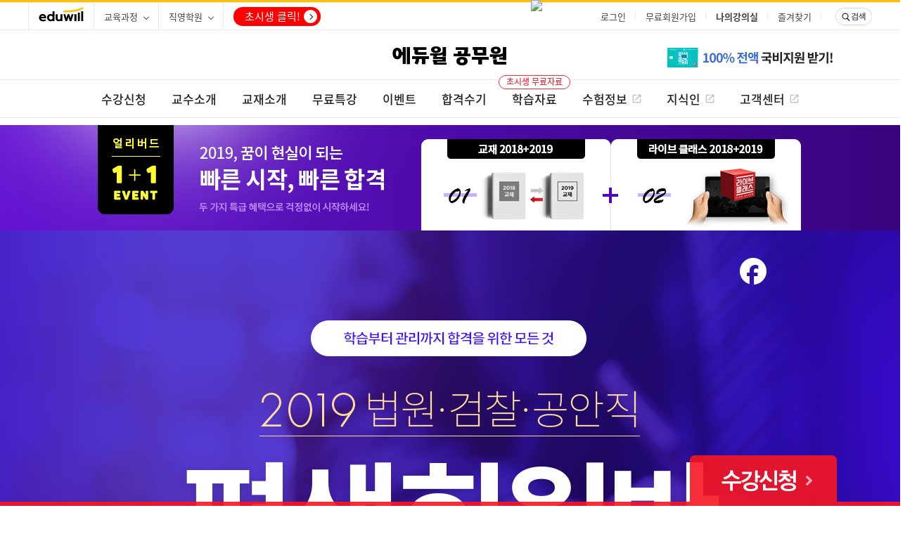

--- FILE ---
content_type: text/html; charset=utf-8
request_url: https://gov.eduwill.net/ProductAuto/index?masterSeq=MjgyMg==
body_size: 166176
content:

<!DOCTYPE html>
<html> 
<head>
    <!-- META -->
    <meta NAME="ROBOTS" CONTENT="INDEX,FOLLOW" />
    <meta NAME="ROBOTS" CONTENT="ALL" />
    <meta NAME="AUTHOR" CONTENT="온라인 교육의 대표 에듀윌 - https://www.eduwill.net" />
    <meta NAME="SOURCE-URL" CONTENT="https://www.eduwill.net" />
    <meta NAME="PUBLISHER" CONTENT="온라인 교육의 대표 에듀윌 - https://www.eduwill.net" />
    <meta NAME="REVISIT-AFTER" CONTENT="7 days" />
    <meta NAME="VIEWPORT" CONTENT="user-scalable=yes, initial-scale=0.25, maximum-scale=1.0, minimum-scale=0.25, width=1200" />
    <meta name="msapplication-config" content="none" />

    <meta http-equiv="X-UA-Compatible" content="IE=edge,chrome=1" />
    <meta http-equiv="Content-Language" content="ko" />
    <meta http-equiv="Content-Type" content="text/html; charset=utf-8" />
    <meta http-equiv="Cache-Control" content="no-store" />
    <meta http-equiv="Pragma" content="no-cache" />

    
    <!-- EVNET 공통 추가 -->
    <script type="text/javascript" src="//img.eduwill.net/resources/event/live/js/common/EventAPICommonCallFn.js?v=220303"></script>
    <script type="text/javascript" src="//event.eduwill.net/js/Event/EventApi.js"></script>

    <!-- OG TAG -->
    <meta property="og:type" content="website" />
    <meta property="og:site_name" content="국민교육기업 에듀윌" />
        
    
    <title>공무원 1위 에듀윌 :: 9급공무원 </title>
        <meta name="keywords" content="9급공무원, 공무원풀서비스, 공무원시험답, 공무원가답안, 지방직시험, 국가직시험, 지방직공무원, 지방직공무원시험답, 지방직공무원가답안, 지방직시험답, 지방직시험정답, 지방직공무원시험가답안, 지방직공무원풀서비스, 국가직공무원시험답, 국가직공무원가답안, 국가직시험답, 국가직시험정답, 국가직공무원시험가답안, 공무원시험, 공무원인강, 공무원모의고사, 공무원합격, 공무원합격후기, 9급교육행정직, 9급공무원시험과목, 공무원종류, 9급공무원종류, 9급공무원시험, 국가직공무원, 기술직공무원, 공무원영어, 공무원시험과목, 9급교육행정직과목, 공무원직렬, 8급간호직공무원, 공무원학원, 9급공무원직결, 9급공무원시험일정, 9급공무원연봉, 공무원시험일정, 국가직, 9급지방직공무원, 공무원, 행정직, 세무직, 교육행정직, 사회복지직, 법원직, 검찰직, 공안직, 군무원, 운전직, 지역인재, 기술직, 환경직, 농업직, 보건직, 건축직, 기계직, 전산직, 전기직, 토목직, 간호직, 보건진료직, 공무원한국사, 공무원채용, 공무원기출문제, 공무원시험준비, 공무원국어, 법원공무원, 9급공무원과목, 공무원사회" />
        <meta name="description" content="2022 대한민국 브랜드만족도 9급 공무원 교육 1위 (한경비즈니스), 국가직공무원, 국가직시험, 국가직공무원시험답, 국가직공무원가답안, 공무원시험답, 공무원가답안, 국가직시험답, 국가직시험정답, 국가직공무원시험가답안, 9급공무원시험, 공무원인강, 합격자 전략 14,000명 학습자 분석, 체계적 학습관리,기출문제, 합격예측 모의고사, 시험일정, 영어테스트 무료" />
    <!-- OG TAG -->
        <meta property="og:title" content="공무원 1위 에듀윌 :: 9급공무원">
        <meta property="og:keywords" content="9급공무원, 공무원풀서비스, 공무원시험답, 공무원가답안, 지방직시험, 국가직시험, 지방직공무원, 지방직공무원시험답, 지방직공무원가답안, 지방직시험답, 지방직시험정답, 지방직공무원시험가답안, 지방직공무원풀서비스, 국가직공무원시험답, 국가직공무원가답안, 국가직시험답, 국가직시험정답, 국가직공무원시험가답안, 공무원시험, 공무원인강, 공무원모의고사, 공무원합격, 공무원합격후기, 9급교육행정직, 9급공무원시험과목, 공무원종류, 9급공무원종류, 9급공무원시험, 국가직공무원, 기술직공무원, 공무원영어, 공무원시험과목, 9급교육행정직과목, 공무원직렬, 8급간호직공무원, 공무원학원, 9급공무원직결, 9급공무원시험일정, 9급공무원연봉, 공무원시험일정, 국가직, 9급지방직공무원, 공무원, 행정직, 세무직, 교육행정직, 사회복지직, 법원직, 검찰직, 공안직, 군무원, 운전직, 지역인재, 기술직, 환경직, 농업직, 보건직, 건축직, 기계직, 전산직, 전기직, 토목직, 간호직, 보건진료직, 공무원한국사, 공무원채용, 공무원기출문제, 공무원시험준비, 공무원국어, 법원공무원, 9급공무원과목, 공무원사회" />
        <meta property="og:description" content="2022 대한민국 브랜드만족도 9급 공무원 교육 1위 (한경비즈니스), 국가직공무원, 국가직시험, 국가직공무원시험답, 국가직공무원가답안, 공무원시험답, 공무원가답안, 국가직시험답, 국가직시험정답, 국가직공무원시험가답안, 9급공무원시험, 공무원인강, 합격자 전략 14,000명 학습자 분석, 체계적 학습관리,기출문제, 합격예측 모의고사, 시험일정, 영어테스트 무료" />
        <meta property="og:url" content="https://gov.eduwill.net" />
        <meta property="og:image" content="https://img.eduwill.net/resources/common/web/images/gnb/og_logo.png" />
    <!--Twitter TAG-->
        <meta name="twitter:title" content="공무원 1위 에듀윌 :: 9급공무원">
        <meta name="twitter:keywords" content="9급공무원, 공무원풀서비스, 공무원시험답, 공무원가답안, 지방직시험, 국가직시험, 지방직공무원, 지방직공무원시험답, 지방직공무원가답안, 지방직시험답, 지방직시험정답, 지방직공무원시험가답안, 지방직공무원풀서비스, 국가직공무원시험답, 국가직공무원가답안, 국가직시험답, 국가직시험정답, 국가직공무원시험가답안, 공무원시험, 공무원인강, 공무원모의고사, 공무원합격, 공무원합격후기, 9급교육행정직, 9급공무원시험과목, 공무원종류, 9급공무원종류, 9급공무원시험, 국가직공무원, 기술직공무원, 공무원영어, 공무원시험과목, 9급교육행정직과목, 공무원직렬, 8급간호직공무원, 공무원학원, 9급공무원직결, 9급공무원시험일정, 9급공무원연봉, 공무원시험일정, 국가직, 9급지방직공무원, 공무원, 행정직, 세무직, 교육행정직, 사회복지직, 법원직, 검찰직, 공안직, 군무원, 운전직, 지역인재, 기술직, 환경직, 농업직, 보건직, 건축직, 기계직, 전산직, 전기직, 토목직, 간호직, 보건진료직, 공무원한국사, 공무원채용, 공무원기출문제, 공무원시험준비, 공무원국어, 법원공무원, 9급공무원과목, 공무원사회" />
        <meta name="twitter:description" content="2022 대한민국 브랜드만족도 9급 공무원 교육 1위 (한경비즈니스), 국가직공무원, 국가직시험, 국가직공무원시험답, 국가직공무원가답안, 공무원시험답, 공무원가답안, 국가직시험답, 국가직시험정답, 국가직공무원시험가답안, 9급공무원시험, 공무원인강, 합격자 전략 14,000명 학습자 분석, 체계적 학습관리,기출문제, 합격예측 모의고사, 시험일정, 영어테스트 무료" />
        <meta name="twitter:image" content="https://img.eduwill.net/resources/common/web/images/gnb/og_logo.png" />


    

    <!-- Favicon -->
    <link rel="Bookmark Icon" href="//img.eduwill.net/Img2/Common/favicon/favicon.svg">
    <link rel="icon" href="//img.eduwill.net/Img2/Common/favicon/favicon.svg" type="image/x-icon">
    <link rel="shortcut icon" href="//img.eduwill.net/Img2/Common/favicon/favicon.svg" type="image/x-icon">
    <link rel="apple-touch-icon" href="//img.eduwill.net/Img2/Common/favicon/favicon-152x152.png" sizes="180x180">
    <link rel="icon" href="//img.eduwill.net/Img2/Common/favicon/favicon-152x152.png" sizes="192x192" type="image/png">

    <!-- Css -->
    <link rel="stylesheet" href="//img.eduwill.net/eduwill/live/libs/bxslider/jquery.bxslider.css" />
    <link rel="stylesheet" href="//img.eduwill.net/eduwill/live/libs/slick/slick.css" />
    <link rel="stylesheet" href="//img.eduwill.net/eduwill/live/libs/swiper/swiper.css" />

    <!-- Eduwill Css -->
    <link rel="stylesheet" href="//img.eduwill.net/resources/common/web/css/webfont.css" />
    <link rel="stylesheet" href="//img.eduwill.net/eduwill/live/css/common/reset.css" />
    <link rel="stylesheet" href="//img.eduwill.net/eduwill/live/css/common/common.css" />
    <link rel="stylesheet" href="//img.eduwill.net/eduwill/live/css/common/eduf.css?v=211116" />

    <!-- Js -->
    <script type="text/javascript" src="//img.eduwill.net/eduwill/live/libs/jquery/jquery-2.1.4.min.js"></script>
    <script type="text/javascript" src="//img.eduwill.net/eduwill/live/libs/greensock/TweenMax.min.js"></script>
    <script type="text/javascript" src="//img.eduwill.net/eduwill/live/libs/bxslider/jquery.bxslider.min.js"></script>
    <script type="text/javascript" src="//img.eduwill.net/eduwill/live/libs/swiper/swiper.min.js"></script>
    <script type="text/javaScript" src="//img.eduwill.net/eduwill/live/libs/slick/slick.min.js"></script>
    <script type="text/javascript" src="//img.eduwill.net/eduwill/live/libs/scrollfix/scrollfix.js"></script>
    <script type="text/javascript" src="//img.eduwill.net/eduwill/live/js/common/eduf.js"></script>
    <script type="text/javascript" src="//img.eduwill.net/eduwill/live/js/common/script.js"></script>
    <script type="text/javascript" src="//img.eduwill.net/eduwill/live/js/common/forMatomo.js"></script>
    <script type="text/javascript" src="//img.eduwill.net/resources/eduwill/live/js/jquery/jquery.tmpl.min.js"></script>
    <script type="text/javascript" src="//img.eduwill.net/resources/eduwill/live/js/popup.js"></script>

    <!-- ECO -->
    <link rel="stylesheet" href="//img.eduwill.net/resources/eco/library/eduwill.eco-2.0.0.css" />
    <script type="text/javascript" src="//img.eduwill.net/resources/eco/library/eduwill.eco-2.1.0.min.js"></script>
    
    <!-- IBM -->
    <link rel="stylesheet" href="//img.eduwill.net/resources/ibm/front/live/css/ibm.css?v=1" />
    <script type="text/javascript" src="//jarvis-lib.eduwill.net/ibm/jarvis-ibm-v1.0.min.js" charset="UTF-8"></script>

    <!--Url.Jarvis("ibm/jarvis-ibm-v1.0.min.js")-->
    <!-- Common -->
    <script type="text/javaScript" src="//img.eduwill.net/resources/progress/live/js/common/Common_Progress.js"></script>
    
<script>
    (function (j, en, ni, fer) {
        j['dmndata'] = []; j['jenniferFront'] = function (args) { window.dmndata.push(args) };
        j['dmnaid'] = fer; j['dmnatime'] = new Date(); j['dmnanocookie'] = false; j['dmnajennifer'] = 'JENNIFER_FRONT@INTG';
        var b = Math.floor(new Date().getTime() / 60000) * 60000; var a = en.createElement(ni);
        a.src = 'https://d-collect.jennifersoft.com/' + fer + '/demian.js?' + b; a.async = true;
        en.getElementsByTagName(ni)[0].parentNode.appendChild(a);
    }(window, document, 'script', 'e62055d5'));
</script>


    

<script type="text/javascript">
	var dataLayer = dataLayer || [];
			var data = {
		"siteId" : "gov",   // 사이트명 혹은 사이트 고유변수, 아이템 사이트 → 통합사이트로 넘어올 때 아이템을 구분하는 변수값
		"user_id": "",        // db 내 유저 ID 고유값
		"device" : "PC"                     // pc, mobile 구분
	};

		dataLayer.push(data);

</script>



<!-- Google Tag Manager -->
    <script type="text/javascript">
	function loadGTM() {
		(function(w,d,s,l,i){w[l]=w[l]||[];w[l].push({'gtm.start':
		new Date().getTime(),event:'gtm.js'});var f=d.getElementsByTagName(s)[0],
		j=d.createElement(s),dl=l!='dataLayer'?'&l='+l:'';j.async=true;j.src=
		'https://www.googletagmanager.com/gtm.js?id='+i+dl;f.parentNode.insertBefore(j,f);
				})(window, document, 'script', 'dataLayer', 'GTM-PG4TDV7');
    }
    $(document).ready(setTimeout(loadGTM, 1000));

	
    </script>
<!-- End Google Tag Manager -->



</head>
<body>

    

    <!-- Google Tag Manager (noscript) -->
<noscript>
    <iframe src="https://www.googletagmanager.com/ns.html?id=GTM-PG4TDV7"
            height="0" width="0" style="display:none;visibility:hidden"></iframe>
</noscript>
 <!-- End Google Tag Manager (noscript) -->

<!-- 2021-10-06 https://works.eduwill.net/browse/OP-28253 -->
<!--<script type="text/javascript">
(function(w, d, a){
    w.__baclient__ = {
        load : function(src){
            var b = d.createElement("script");
            b.src = src; b.async=true; b.type = "text/javascript";
            d.getElementsByTagName("head")[0].appendChild(b);
        }
    };w.__baclient__.load(a);
})(window, document, "//ba.beusable.net/script/ba/806ba11a74");
</script>-->
<!-- 2022-03-22 https://works.eduwill.net/browse/OP-43593 -->
<script type="text/javascript">
    (function (w, d, a) {
        w.__beusablerumclient__ = {
            load: function (src) {
                var b = d.createElement("script");
                b.src = src; b.async = true; b.type = "text/javascript";
                d.getElementsByTagName("head")[0].appendChild(b);
            }
        }; w.__beusablerumclient__.load(a);
    })(window, document, "//rum.beusable.net/script/b210804e095407u180/e7d6d623c0");
</script>



    <!--//  기사공통 IBM 최상단 배너 (E) -->
<div data-jarvis-ibm='G-411-2'></div>

    <!-- 주택상단합격생배너 -->
        <div data-eduwill-eco-content="3907"></div>
    <!--//  기사공통 IBM 상단 배너 (S) -->
    

    <div id="wrap" class="wrap-relative">
        
        <!-- GNB renewal -->


<link rel="stylesheet" href="//img.eduwill.net/eduwill/live/css/web/header.css?v=210201" />
<script src="//img.eduwill.net/eduwill/live/js/web/header.js"></script>

<link rel="stylesheet" href="//img.eduwill.net/resources/eduwill/live/js/jquery/jquery.ui.1.12.1/jquery-ui.css" />

<script type="text/javascript" src="//img.eduwill.net/resources/eduwill/live/js/jquery/jquery.ui.1.12.1/jquery-ui.js"></script>
<script type="text/javascript" src="//img.eduwill.net/eduwill/live/js/common/script.js"></script>



<!-- 알람 -->
<!-- 알람레이어 -->
<script type="text/javascript" src="//img.eduwill.net/resources/common/web/js/alram-ui.js"></script>
<link rel="stylesheet" href="//img.eduwill.net/resources/common/web/css/gnb_alarm.css" />
<input type="hidden" id="alarm_page" value="1" /><!--페이지 번호 -->
<input type="hidden" id="alarm_pageSize" value="15" /><!--페이지 사이즈 -->
<div id="alarmWrap" style="display:none">
    <div class="dim"></div>
    <div class="layerWrap" id="alarmLayer">
        <div class="inner">
            <div class="top">
                <div class="t1">알림</div>
                <div class="btn_alarm">
                    <a href="javascript:fn_noticeDelete('B', '');" class="btn_del">읽은 알림 삭제</a>
                    <a href="javascript:fn_noticeDelete('A', '');" class="btn_del">모두 삭제</a>
                    <a href="javascript:fn_refresh();" class="btn_refresh">새로고침</a>
                </div>
                <div class="closeLayer"><a href="#" onclick="$('#alarmWrap').hide(); fn_reset(); return false;">닫기</a></div>
            </div>
            <div class="cont">
                <div class="alarmList">
                    <ul></ul>
                    <div class="listMore" onclick="javascript:fn_alarmOpen(Number($('#alarm_page').val()) + 1);"><span>더보기</span></div>
                </div>

                <div class="nodata" style="display:none">
                    <p>새로운 알림이 없습니다.</p>
                </div>
            </div>
        </div>
    </div>
</div>
<!-- //알람레이어 -->
<!-- 알람 스크립트 -->
<script>
	$(document).ready(function () {

		//알람 개수 조회
		fn_selectNoticeIndex();

		//클릭이벤트
		$(document).on("click", "#alarmLayer li", function () {

			if ($(this).hasClass("checks")) {	//이미 열어 본 것은 그냥 오픈
				if ($(this).hasClass("close")) {
					$(this).addClass("open").removeClass("close").find("dd").slideDown(200).parents("li").siblings("li").addClass("close").removeClass("open").find("dd").hide();
				} else {
					$(this).addClass("close").removeClass("open").find("dd").slideUp(200);
				}

			} else {	//열어보지 않은 것은 오픈정보 저장 후에 오픈
				fn_NoticeOpenUnchecks(this);
			}

		});

		//dim 처리 부분 클릭시 알림내역 초기화
		$("#alarmWrap .dim").on("click", function () {
			$("#alarmWrap").hide();
			fn_reset();
		});

	});

	//알림내용 삭제
	function fn_noticeDelete(delType, noticeIdx) {
		var userId = "";
		var delType = delType;
		var noticeIdx = noticeIdx;

		//console.log($(".checks").length);

		if (delType == "B" && $(".checks").length < 1) {
			alert("읽은 알림이 없습니다.");
			return;
		}

		if (delType == "A" && $("#alarmLayer li").length < 1) {
			alert("삭제할 알림이 없습니다.");
			return;
		}

		var msg = "";
		var procYn = "N";
		//if(delType == "A") msg = "모든 메세지가 삭제됩니다. 진행하시겠습니까?";
		//if(delType == "B") msg = "읽은 메세지가 삭제됩니다. 진행하시겠습니까?";
		if (delType == "A" || delType == "B") msg = "알림을 모두 삭제하시겠습니까?";


		if (userId != "" && ((msg != "" && confirm(msg)) || msg == "")) {
			procYn = "Y";
		}

		if (procYn == "Y") {	//삭제 진행
			$.ajax({
				url: "/Alarm/Delete"
                , type: "post"
                , data: {
                	"noticeIdx": noticeIdx
                    , "userId": userId
                    , "delType": delType
                }
                , dataType: "html"
                , success: function (data) {
                	if (data == "success") {
                		if (delType == "C") {	//단건일 경우 화면에서 내용 삭제
                			$("li").data("")

                			$(".alarmList").find("li").each(function () {
                				if ($(this).data("noticeIdx") == noticeIdx) $(this).remove();
                			});

                			var len = $(".alarmList").find("li").length
                			if (len == 0) {
                				if ($(".listMore").length > 0 || $(".listMore").css("display") != "none") {	//다음 페이지가 있을 경우

                					fn_alarmOpen($("#alarm_page").val());

                				} else {	//다음 페이지가 없을 경우
                					//$(".alarmList").find("ul").eq(0).append("<div class='subj' style='text-align:center;font-size:15px;padding:12px;'>알림내역이 없습니다.</div>");
                					$(".nodata").show();
                				}
                			}

                		} else {
                			if (delType == "A") alert("알림이 삭제되었습니다.");
                			else alert("읽은 알림을 삭제하였습니다.");

                			fn_refresh();
                		}

                	}
                }
                , error: function (xhr, status, error) {
                	alert(error);
                }
			});


		}

	}

	//알람 오픈
	function fn_NoticeOpenUnchecks(obj) {
		var noticeIdx = $(obj).data("noticeIdx");
		var userId = "";

		if (noticeIdx != "" && noticeIdx > 0 && userId != "") {
			$.ajax({
				url: "/Alarm/Open"
                , type: "post"
                , data: {
                	"noticeIdx": noticeIdx
                    , "userId": userId
                }
                , dataType: "html"
                , success: function (data) {
                	if (data == "success") {
                		$(obj).addClass("open").removeClass("close").find("dd").slideDown(200).parents("li").siblings("li").addClass("close").removeClass("open").find("dd").hide();
                		$(obj).addClass("checks").removeClass("unchecks");
                	}

                	//알림 개수 새로고침
                	fn_selectNoticeIndex();

                }
                , error: function (xhr, status, error) {
                	console.log(error);
                }
			});
		}
	}

	//알람 개수 조회
	function fn_selectNoticeIndex() {

		var userId = "";

		if (userId != "") {
			$.ajax({
				url: "/Alarm/GetCount"
                , type: "post"
                , data: { "userId": userId }
                , dataType: "html"
                , success: function (html) {
                	if (Number(html) > 0) {

                		//알림 삭제
                		if ($(".is_alarm em").length > 0) $(".is_alarm em").remove();

                		//$(".notice").children().append("<em class='blink' >" + html + "</em>");
                        $(".is_alarm").append("<em class='count'>" + html + "</em>");

                		//if($('#alarmLayer').length >= 1) alarmFnc();
                		//alarmFnc();
                	} else {
                		//알림 삭제
                		if ($(".is_alarm em").length > 0) $(".is_alarm em").remove();
                	}

                }
                , error: function (xhr, status, error) {
                	console.log(error);
                }
			});

		}

	}

	//새로고침
	function fn_refresh() {
		fn_reset();
		fn_selectNoticeIndex();
		fn_alarmOpen(1);

		//스크롤을 위로 올림
		$('#alarmLayer').find('.alarmList').find('ul').focus();

	}


	//검색, 페이지 초기화
	function fn_reset() {
		$(".nodata").hide();
		$('#alarmLayer').find('.alarmList').find('ul').children().remove();
		$("#alarm_page").val(1);

		if ($('.listMore').css("display") == "none") $(".listMore").show();
	}



	//알림 페이지 열기 (먼저 검색하려는 페이지의 다음 페이지를 조회한 후에 조회내용이 없다면 더보기 버튼을 삭제한다. 그리고 조회하려는 목록을 조회)
	function fn_alarmOpen(page) {

		//console.log("reach this line");

		var userId = "";
		var alarm_page = page;
		var alarm_pageSize = $("#alarm_pageSize").val();

		if (userId != "") {
			$.ajax({
				url: "/Alarm/GetList"
                , type: "post"
                , data: {
                	"userId": userId
                    , "page": alarm_page + 1
                    , "pageSize": alarm_pageSize
                }
                , dataType: "html"
                , success: function (html) {
                	if (html == "") $(".listMore").hide();
                	fn_makeAlarmPage(userId, alarm_page, alarm_pageSize);


                }
                , error: function (xhr, status, error) {
                	console.log(error);
                }
			});

		} else {
			return false;
		}

	}

	//알림페이지 열기 목록 생성
	function fn_makeAlarmPage(userId, alarm_page, alarm_pageSize) {
		$.ajax({
			url: "/Alarm/GetList"
            , type: "post"
            , data: {
            	"userId": userId
                , "page": alarm_page
                , "pageSize": alarm_pageSize
            }
            , dataType: "html"
            , success: function (html) {
            	if (html != "") {
            		$("#alarm_page").val(alarm_page);
            		$('#alarmLayer').find('.alarmList').find('ul').append(html);

            	} else {
            		if (alarm_page == 1) {
            			//$('#alarmLayer').find('.alarmList').find('ul').append("<div class='subj' style='text-align:center;font-size:15px;padding:12px;'>알림내역이 없습니다.</div>");

            			$(".nodata").show();
            			$("#alarm_page").val(alarm_page);
            		} else {
            			alert("알림이 없습니다.");
            			return;
            		}

            	}


            	if ($('#alarmWrap').css("display") == "none") {
            		$('#alarmWrap').show();
            		return false;
            	}

            }
            , error: function (xhr, status, error) {
            	console.log(error);
            }
		});

	}

	//알림 낌박이 기능
	function alarmFnc() {
		var alarmElement = $(".is_alarm em");
		var alarmShown = true;
		setInterval(alarmToggle, 500);
		function alarmToggle() {
			if (alarmShown) {
				alarmElement.addClass('blink');
				alarmShown = false;
			} else {
				alarmElement.removeClass('blink');
				alarmShown = true;
			}
		}
	}


</script>
<!-- // 알람 스크립트 -->
<!-- // 알람 -->
<!-- 장바구니 -->
<!-- 할인권 장바구니 div -->
<link rel="stylesheet" href="//img.eduwill.net/resources/common/web/css/pop_layer.css" />
<div class="pop-layer-wrap">
    <div id="popLayerCart" class="pop-layer cart" style="display:none;">
        <div class="layer-wrap">
            <div class="holder">
                <p class="nth-child-1"><strong class="underlaine"></strong>님의</p>
                <p class="nth-child-2"><strong>장바구니</strong>에 <strong class="highlight">할인 가능</strong>한</p>
                <p class="nth-child-3">상품이 있습니다.</p>
            </div>
            <div class="holder action">
                <a href="https://mypage.eduwill.net/basket"><span>장바구니 확인하기</span></a>
            </div>
            <a href="#popLayerCart" class="pop-layer-close"><span class="sr-only">안내 팝업 닫기</span></a>
        </div>
    </div>

    <div id="popLayerCoupon" class="pop-layer coupon" style="display:none;">
        <div class="layer-wrap">
            <div class="holder">
                <p class="nth-child-1"><strong class="underline"></strong>님께서</p>
                <p class="nth-child-2">보유하고 있는</p>
                <p class="nth-child-3"><strong class="highlight">할인권</strong>의 사용기간이</p>
                <p class="nth-child-4"><strong class="underline highlight"></strong>일 남았습니다.</p>
            </div>
            <div class="holder action">
                <a href="https://mypage.eduwill.net/coupon"><span>할인권 확인하기</span></a>
            </div>
            <a href="#popLayerCoupon" class="pop-layer-close"><span class="sr-only">안내 팝업 닫기</span></a>
        </div>
    </div>
</div>


<!-- // 장바구니 -->

<script type="text/javascript">
	// 즐겨찾기 설정
	function addFavoritesEduwill() {
        window.external.AddFavorite('https://' + '//www.eduwill.net', '(주)에듀윌-자격증/공무원 교육 No.1');
		alert("즐겨찾기 설정이 완료되었습니다.");
	}

	//바탕화면 설치하기 저장
	function setBatang1() {
		location.href = "//www.eduwill.net/Common/CallCenter/Program/Quickeduwill.exe";
		//setTimeout(SetBatang2, 100);
	}

	function get_version_of_IE() {
		var word;
		var version = "N/A";
		var agent = navigator.userAgent.toLowerCase();
		var name = navigator.appName;

		// IE old version ( IE 10 or Lower )
		if (name == "Microsoft Internet Explorer") {
			word = "msie ";
		} else {
			// IE 11
			if (agent.search("trident") > -1) word = "trident/.*rv:";

				// Microsoft Edge
			else if (agent.search("edge/") > -1) word = "edge/";
		}

		var reg = new RegExp(word + "([0-9]{1,})(\\.{0,}[0-9]{0,1})");

		if (reg.exec(agent) != null) version = RegExp.$1;

		return version;
	}

	// 시작페이지 설정
	function setStartPageEduwill(obj) {
		if (get_version_of_IE() > 9) {
			alert('시작페이지 설정은 IE7,8,9 버전만 이용 가능합니다');
		} else {
			obj.style.behavior = 'url(#default#homepage)';
			obj.setHomePage('//www.eduwill.net');

			alert("시작페이지 설정이 완료되었습니다.");
		}
	}

	// 전화상담 지우지 마세요
    function openConsultLayer(obj) {

        var today = new Date();
        var h = today.getHours();
        var chkDate = "N"

        if (h > 20) {
            today.setDate(today.getDate() + 1);
            chkDate = "Y"
        }
        var day = today.getDate();
        var month = today.getMonth() + 1;
        var year = today.getFullYear();
        var dateTxt = year + "-" + month + "-" + day;

		document.LeftCust.reset();
		var x = document.documentElement.offsetWidth/2-228;
		document.getElementById('layerConsult').style['display'] = '';
		var $target = $('#layerConsult');

		$target.addClass('in').children('.layer-wrap').css({
			marginTop: -$target.outerHeight(true) / 3
        });

        $("#c_Date").val(dateTxt);
	}

</script>




<div data-jarvis-ibm='G-411-1'></div>


<!-- section_header -->
<div id="section_header" class='eduwill-header multiple-header'>
    
    <!-- header-common -->
    <div id="area_util" class="header header-common">
        <div class="header-wrap">
            <div class="list info-list">
                <div class="item logo-eduwill">
                    <a href="//www.eduwill.net" class="icon"><span>eduwill</span></a>
                </div>
                <div class="item item-online">
                    <a href="javascript:;" data-header-layer="toggle"><span>교육과정</span></a>
                    <div class="header-layer">
                        <div data-eduwill-eco-content="1755"></div>
                    </div>
                </div>
                <div class="item item-academy">
                    <a href="javascript:;" data-header-layer="toggle"><span>직영학원</span></a>
                    <div class="header-layer">
                        <div data-eduwill-eco-content="300"></div>
                    </div>
                </div>

                                    <div class="item begin">
                        <a href="javascript:;" data-header-layer="toggle"><span>초시생 클릭!</span></a>
                        <div class="header-layer">
                            <div class="begin-box">
                                <div class="begin-list">
                                        <div data-jarvis-ibm="G-411-3"></div>
                                </div>
                            </div>
                        </div>
                    </div>
                
                <div class="item welcome">
                </div>
            </div>
            <div class="list util-list">
                <!--전체 공통 추모 배너 에코-->
                    <div class="item img-banner" data-eduwill-eco-content="5342"></div>
                                    <!-- when : logout  -->
                    <div class="item login">
                        <a href="//ea.eduwill.net/login/login.action?systemCd=eduwill&redirectUrl=https%3a%2f%2fgov.eduwill.net%2fProductAuto%2findex%3fmasterSeq%3dMjgyMg%3d%3d"><span>로그인</span></a>
                    </div>
                    <div class="item join">
                        <a href="//ea.eduwill.net/join/stepterms.action?systemCd=eduwill&redirectUrl=https%3a%2f%2fgov.eduwill.net%2fProductAuto%2findex%3fmasterSeq%3dMjgyMg%3d%3d"><span>무료회원가입</span></a>
                    </div>
                    <div class="item myroom">
                        <a href="//myroom.eduwill.net/myroom/classroom?first=Y" data-header-layer="hover"><span>나의강의실</span></a>
                        <div class="header-layer">
                            <ul class="menu-list">
                                <li class="menu"><a href="//myroom.eduwill.net/myroom/report/main?first=Y"><span>나의 학습량</span></a></li>
                                <li class="menu"><a href="//myroom.eduwill.net/myroom/report/ranking?first=Y"><span>월간 학습랭킹</span></a></li>
                                <li class="menu"><a href="//myroom.eduwill.net/myroom/report/attend?first=Y"><span>출석기록</span></a></li>
                            </ul>
                        </div>
                    </div>
                    <!-- // when : logout  -->

                <div class="item favorites">
                    <a href="javascript:;" onClick="javascript:bookmarkAlert();"><span>즐겨찾기</span></a>
                </div>
                <div class="item search">
                    <!-- 활성화 : active -->
                   <a href="javascript:;" class="icon" data-header-layer="toggle"><span>검색</span></a>
                    <div class="header-layer">
                        <div class="search-box">
                            <div class="search-text">
                                <input type="text" class="search_input" placeholder="검색어를 입력하세요." onkeypress="if(event.keyCode==13){ fn_SearchAction(); return false;}">
                            </div>
                            <div class="search-action">
                                <a href="javascript:fn_SearchAction();" class="icon"><span>검색</span></a>
                            </div>
                            <input type="hidden" id="searchProgress" />
                            <script type="text/javascript" src="//www.eduwill.net/Common/Search/search_proc_gnb.js?ver=2.0"></script>
                        </div>
                                                                    </div>
                </div>
            </div>
        </div>
    </div>
    <!-- // header-common -->
    <!-- header-item -->
    <div class="header header-item">
        <div class="header-wrap">
            <div id="eduwillLogo" class="logo-item">
                        <a href="https://gov.eduwill.net">
                            
                                <span>
                                    에듀윌 공무원
                                </span>
                        </a>
            </div>
            
            <div id="eduwillGnb" class="gnb">
                    <ul class="list gnb-list">
                                <li class="item ">
                                    <a href="https://gov.eduwill.net/sites/Course" data-header-layer=hover target="_self">
                                        <span>
                                            수강신청
                                        </span>
                                    </a>
                                        <div class="header-layer">
                                            <div class="menu-list">
                                                        <div class="depth-wrap">


                                                                    <div class="depth">
                                                                        <a href="https://gov.eduwill.net/sites/Course" target="_self" class="null">행정직</a>
                                                                        <ul>
                                                                                <li>
                                                                                        <a href="https://gov.eduwill.net/ProductAuto/Index?masterSeq=NTE5Nzc=" target="_self">
                                                                                            행정직 전직렬 합격성공패스
                                                                                        </a>
                                                                                </li>
                                                                                <li>
                                                                                        <a href="https://gov.eduwill.net/ProductAuto/Index?masterSeq=NTE5Nzc=" target="_self">
                                                                                            군무원
                                                                                        </a>
                                                                                </li>
                                                                        </ul>
                                                                    </div>
                                                                    <div class="depth">
                                                                        <a href="https://gov.eduwill.net/sites/Course" target="_self" class="null">기술직</a>
                                                                        <ul>
                                                                                <li>
                                                                                                <a href="https://gov.eduwill.net/ProductAuto/Index?masterSeq=NTIzMzM" target="_self">운전직 합격 하이패스</a>
                                                                                                <span class="flag-new" data-label="NEW"></span>
                                                                                </li>
                                                                        </ul>
                                                                    </div>
                                                                    <div class="depth">
                                                                        <a href="https://gov.eduwill.net/sites/DanCourse" target="_self" class="null">단과</a>
                                                                        <ul>
                                                                                <li>
                                                                                        <a href="https://gov.eduwill.net/sites/DanCourse" target="_self">
                                                                                            전체 강좌
                                                                                        </a>
                                                                                </li>
                                                                        </ul>
                                                                    </div>
                                                                    <div class="depth">
                                                                        <a href="https://event.eduwill.net/Product/G/PlusLecture" target="_self" class="null">T-PASS</a>
                                                                        <ul>
                                                                                <li>
                                                                                        <a href="https://event.eduwill.net/Product/G/PlusLecture" target="_self">
                                                                                            프리미엄 T-PASS
                                                                                        </a>
                                                                                </li>
                                                                        </ul>
                                                                    </div>
                                                                    <div class="depth">
                                                                        <a href="https://event.eduwill.net/Event/2025/G/InterviewProfKim" target="_self" class="null">면접</a>
                                                                        <ul>
                                                                                <li>
                                                                                        <a href="https://event.eduwill.net/Event/2025/G/InterviewProfKim" target="_self">
                                                                                            7급 면접반
                                                                                        </a>
                                                                                </li>
                                                                        </ul>
                                                                    </div>
                                                        </div>
                                            </div>
                                        </div>
                                </li>
                                <li class="item ">
                                    <a href="https://gov.eduwill.net/Prof"  target="_self">
                                        <span>
                                            교수소개
                                        </span>
                                    </a>
                                </li>
                                <li class="item ">
                                    <a href="https://gov.eduwill.net/sites/book"  target="_self">
                                        <span>
                                            교재소개
                                        </span>
                                    </a>
                                </li>
                                <li class="item ">
                                    <a href="https://event.eduwill.net/Lecture/G/Lecture1st"  target="_self">
                                        <span>
                                            무료특강
                                        </span>
                                    </a>
                                </li>
                                <li class="item ">
                                    <a href="https://event.eduwill.net/Event/G/eventBoardMain" data-header-layer=hover target="_self">
                                        <span>
                                            이벤트
                                        </span>
                                    </a>
                                        <div class="header-layer">
                                            <div class="menu-list">
                                                        <div class="depth-wrap">


                                                                    <div class="depth">
                                                                        <a href="https://event.eduwill.net/Event/G/eventBoardMain" target="_blank" class="null">[강의] 무료</a>
                                                                        <ul>
                                                                                <li>
                                                                                        <a href="https://event.eduwill.net/Event/2023/G/SevenDaysFreeExperience" target="_blank">
                                                                                            전 강좌 7일 무료체험
                                                                                        </a>
                                                                                </li>
                                                                        </ul>
                                                                    </div>
                                                                    <div class="depth">
                                                                        <a href="https://event.eduwill.net/Event/G/eventBoardMain" target="_blank" class="null">[교재] 무료</a>
                                                                        <ul>
                                                                                <li>
                                                                                        <a href="https://event.eduwill.net/Freebook/G/PassTextbook2025" target="_blank">
                                                                                            초시생 입문서 무료배포
                                                                                        </a>
                                                                                </li>
                                                                        </ul>
                                                                    </div>
                                                                    <div class="depth">
                                                                        <a href="https://event.eduwill.net/Event/G/eventBoardMain" target="_blank" class="null">[게임] 이벤트</a>
                                                                        <ul>
                                                                                <li>
                                                                                        <a href="https://event.eduwill.net/Event/2024/G/BTITest" target="_blank">
                                                                                            공BTI 직렬 테스트
                                                                                        </a>
                                                                                </li>
                                                                        </ul>
                                                                    </div>
                                                                    <div class="depth">
                                                                        <a href="https://event.eduwill.net/Event/G/eventBoardMain" target="_blank" class="null">[특별] 이벤트</a>
                                                                        <ul>
                                                                                <li>
                                                                                        <a href="https://event.eduwill.net/Event/2023/0/TransferEvent2" target="_blank">
                                                                                            환승ㆍ재도전 할인
                                                                                        </a>
                                                                                </li>
                                                                                <li>
                                                                                        <a href="https://event.eduwill.net/Event/2023/G/StudentDiscount" target="_blank">
                                                                                            대학생 추가 할인
                                                                                        </a>
                                                                                </li>
                                                                        </ul>
                                                                    </div>
                                                        </div>
                                            </div>
                                        </div>
                                </li>
                                <li class="item ">
                                    <a href="https://event.eduwill.net/VictoryStory/G/Gov_VictoryStory#/" data-header-layer=hover target="_self">
                                        <span>
                                            합격수기
                                        </span>
                                    </a>
                                        <div class="header-layer">
                                            <div class="menu-list">
                                                        <div class="depth-wrap">


                                                                    <div class="depth">
                                                                        <a href="https://event.eduwill.net/VictoryStory/G/Gov_VictoryStory#/view/293457" target="_blank" class="null">#수능8등급 #환경직</a>
                                                                        <ul>
                                                                        </ul>
                                                                    </div>
                                                                    <div class="depth">
                                                                        <a href="https://event.eduwill.net/VictoryStory/G/Gov_VictoryStory?_gl=1*1hg8007*_ga*MzU4NTE2MDI4LjE1NjQ0Njc1NDM.*_ga_C07Q38FFTL*MTYzNDcxNDA5OC4xMTg4LjEuMTYzNDcxNTAzOS41Ng..#/view/295207" target="_blank" class="null">#20살고졸 #일행직</a>
                                                                        <ul>
                                                                        </ul>
                                                                    </div>
                                                                    <div class="depth">
                                                                        <a href="https://event.eduwill.net/VictoryStory/G/Gov_VictoryStory#/view/295252" target="_blank" class="null">#군무원#8개월#단기</a>
                                                                        <ul>
                                                                        </ul>
                                                                    </div>
                                                        </div>
                                            </div>
                                        </div>
                                </li>
                                <li class="item ">
                                    <a href="https://gov.eduwill.net/Guide/Index2" data-header-layer=hover target="_self">
                                        <span>
                                            학습자료
                                                <em class="badge" data-label="MOD">초시생 무료자료</em>
                                        </span>
                                    </a>
                                        <div class="header-layer">
                                            <div class="menu-list">
                                                        <div class="depth-wrap">


                                                                    <div class="depth">
                                                                        <a href="" target="_self" class="null">초시생★무료자료</a>
                                                                        <ul>
                                                                                <li>
                                                                                        <a href="https://event.eduwill.net/Event/2021/G/LevelTestEvent?_gl" target="_self">
                                                                                            초시생★진단평가
                                                                                        </a>
                                                                                </li>
                                                                                <li>
                                                                                        <a href="https://govlab.eduwill.net/exam/exploration?_gl" target="_blank">
                                                                                            초시생★직렬탐구
                                                                                        </a>
                                                                                </li>
                                                                                <li>
                                                                                        <a href="https://king.eduwill.net/?_gl" target="_blank">
                                                                                            초시생★학습질문
                                                                                        </a>
                                                                                </li>
                                                                        </ul>
                                                                    </div>
                                                                    <div class="depth">
                                                                        <a href="https://gov.eduwill.net/Guide/AutoExplainVideoGov" target="_self" class="null">무료 학습자료</a>
                                                                        <ul>
                                                                                <li>
                                                                                        <a href="https://gov.eduwill.net/Guide/AutoExplainVideoGov" target="_self">
                                                                                            기출문제 해설특강
                                                                                        </a>
                                                                                </li>
                                                                                <li>
                                                                                        <a href="https://gov.eduwill.net/Guide/Materials?div=A" target="_self">
                                                                                            기출문제 다운로드
                                                                                        </a>
                                                                                </li>
                                                                                <li>
                                                                                        <a href="https://gov.eduwill.net/Guide/AnalysisList?masterSeq=MzU1" target="_self">
                                                                                            출제경향 분석
                                                                                        </a>
                                                                                </li>
                                                                        </ul>
                                                                    </div>
                                                                    <div class="depth">
                                                                        <a href="https://gov.eduwill.net/Guide/Materials?div=C" target="_self" class="null">모의고사</a>
                                                                        <ul>
                                                                                <li>
                                                                                        <a href="https://gov.eduwill.net/Guide/Materials?div=C" target="_self">
                                                                                            합격예측 모의고사
                                                                                        </a>
                                                                                </li>
                                                                        </ul>
                                                                    </div>
                                                        </div>
                                            </div>
                                        </div>
                                </li>
                                <li class="item blank">
                                    <a href="https://govlab.eduwill.net/" data-header-layer=hover target="_blank">
                                        <span>
                                            수험정보
                                        </span>
                                    </a>
                                        <div class="header-layer">
                                            <div class="menu-list">
                                                        <div class="depth-wrap">


                                                                    <div class="depth">
                                                                        <a href="https://govlab.eduwill.net/schedule/summary/04/43188" target="_blank" class="null">시험일정</a>
                                                                        <ul>
                                                                                <li>
                                                                                        <a href="https://govlab.eduwill.net/schedule/summary/04/43536" target="_blank">
                                                                                            2026 시험일정
                                                                                        </a>
                                                                                </li>
                                                                                <li>
                                                                                        <a href="https://govlab.eduwill.net/schedule/notice" target="_blank">
                                                                                            최신 시험 공고
                                                                                        </a>
                                                                                </li>
                                                                                <li>
                                                                                        <a href="https://govlab.eduwill.net/schedule/pds" target="_blank">
                                                                                            경쟁률/합격선
                                                                                        </a>
                                                                                </li>
                                                                        </ul>
                                                                    </div>
                                                                    <div class="depth">
                                                                        <a href="https://govlab.eduwill.net/issue/brief" target="_blank" class="null">수험전략</a>
                                                                        <ul>
                                                                                <li>
                                                                                        <a href="https://govlab.eduwill.net/issue/brief" target="_blank">
                                                                                            공무원 이슈 브리핑
                                                                                        </a>
                                                                                </li>
                                                                                <li>
                                                                                        <a href="https://govlab.eduwill.net/exam/exploration" target="_blank">
                                                                                            행정직 직렬탐구
                                                                                        </a>
                                                                                </li>
                                                                                <li>
                                                                                        <a href="https://govlab.eduwill.net/exam/nurse" target="_blank">
                                                                                            기술직 직렬탐구
                                                                                        </a>
                                                                                </li>
                                                                        </ul>
                                                                    </div>
                                                        </div>
                                            </div>
                                        </div>
                                </li>
                                <li class="item blank">
                                    <a href="https://king.eduwill.net/"  target="_blank">
                                        <span>
                                            지식인
                                        </span>
                                    </a>
                                </li>
                                <li class="item blank">
                                    <a href="https://cs.eduwill.net/main/main.will" data-header-layer=hover target="_blank">
                                        <span>
                                            고객센터
                                        </span>
                                    </a>
                                        <div class="header-layer">
                                            <div class="menu-list">
                                                        <div class="depth-wrap">


                                                                    <div class="depth">
                                                                        <a href="https://cs.eduwill.net/counsel/index.will" target="_blank" class="null">고객상담</a>
                                                                        <ul>
                                                                        </ul>
                                                                    </div>
                                                                    <div class="depth">
                                                                        <a href="https://cs.eduwill.net/faq/index.will" target="_blank" class="null">자주 묻는 질문</a>
                                                                        <ul>
                                                                        </ul>
                                                                    </div>
                                                                    <div class="depth">
                                                                        <a href="https://cs.eduwill.net/support/pcIndex.will" target="_blank" class="null">PC 수강 안내</a>
                                                                        <ul>
                                                                        </ul>
                                                                    </div>
                                                                    <div class="depth">
                                                                        <a href="https://cs.eduwill.net/support/mobileInfoApp.will" target="_blank" class="null">모바일 수강 안내</a>
                                                                        <ul>
                                                                        </ul>
                                                                    </div>
                                                                    <div class="depth">
                                                                        <a href="https://cs.eduwill.net/regist/registindex.will" target="_blank" class="null">수강 할인 안내</a>
                                                                        <ul>
                                                                        </ul>
                                                                    </div>
                                                                    <div class="depth">
                                                                        <a href="https://cs.eduwill.net/opinion/voice.will" target="_blank" class="null">에듀윌에 바란다</a>
                                                                        <ul>
                                                                        </ul>
                                                                    </div>
                                                        </div>
                                            </div>
                                        </div>
                                </li>
                    </ul>
            </div>
            
        </div>
    </div>
    <!-- // header-item -->
    <!--GNB 메뉴 왼쪽에 붙는 건 -->
</div>


<!--// section_header -->
    <!--공인중개사 상단 띠배너에코 (3160:5년간 깨지지않는~ 배너 3399:가짜진짜 노란색 띠배너-->


<!--띠배너상품페이지-->








<!-- OP-36730 : [CM2] 아이템별 상품페이지 공통 배너 IBM 적용 (~1/3) -->
<!-- OP-36730 : [CM2] 아이템별 상품페이지 공통 배너 IBM 적용 (~1/3) 끝 -->




<script type="text/javascript">
    var gProgressCd = "G";
    var gInterestProgress = "";
</script>
<div class="eco-5577" data-eduwill-eco-content="5577"></div>



 
        <div id="container">
            


<link rel="stylesheet" href="https://img.eduwill.net/eduwill/live/css/common/product.css?v=1" />
<link rel="stylesheet" type="text/css" href="//img.eduwill.net/resources/common/web/css/bbs_new.css" /> <!-- 공인중개사 수강신청 팝업창 공지사항 게시판 css 임시사용-->

<script type="text/javascript" src="//www.eduwill.net/logs/log4MainBanner.js"></script>
<script src="//img.eduwill.net/resources/common/web/js/payment.js"></script><!-- 결제페이지개편 장바구니 및 구매페이지 이동-->
<script type="text/javascript">

    const IS_JUNSA_START = 'Y';
    const IS_JUNSA_TIMER = 'N';
    const JUNSA_TIMER_CONTENT = '';
    const JUNSA_TIMER_BTN_TITLE = '';
    const IS_JUNSA_TIMER_FINGER = 'N';
    const JUNSA_TIMER_BANNER_TITLE_COUNT = '';
    const JUNSA_END_DT = '';
    

    function checkCouponForProduct(userId, productCode, progressCode, callbackFn) {
        var param = {
            productCode: productCode,
            userId: userId
        };

        // 통신
        $.ajax({
            type: "GET"
            , url: "//event.eduwill.net/Requset/0/AjaxCouponInfoByProduct"
            , dataType: "jsonp"
            , data: param
            , async: false
            , success: function (data) {
                //다운로드 가능 쿠폰 확인
                var downloadableCouponArr = [];
                data.forEach(function (e, idx) {
                    if (e.ExistCoupon === "") {
                        downloadableCouponArr.push(e.Idx);
                    }
                });

                if (downloadableCouponArr.length == 0) {
                    insertPaymentNoMsg(productCode + "%7c1", '', $("#masterSeq").val());
                } else {
                    layerCouponCompleteDataSetting(data, productCode, progressCode, userId);
                    GiveBenefit(0, userId, $("#searchProgress").val(), downloadableCouponArr.join(","), '', '', '', '_eventJsCouponCompleteListPopup');
                }
                $('#popupBook_ForeverPass').hide();
                $('#popupBookLayer').hide();
                $('#popupBook').hide();
            }
            , error: function (request, status, error) {
                alert(request.responseText);
            }
        });
    }

    function layerCouponCompleteDataSetting(data, productCode, progressCd, userId) {
        let couponListHTML = "";
        var masterSeq = $("#masterSeq").val();

        data.forEach(function (e, idx) {
            let discountTitle = e.Amount !== 0 ? priceToStringLocale(e.Amount) + "원" : e.DiscountPercent + "%";
            let couponPeriod = ""
            if (e.EndDateFlag === 'S') {
                couponPeriod = "~쿠폰 지급일로부터 " + e.VaildMonth + "일";
            } else {
                couponPeriod = "~" + e.ValidDate.replace(/"-"/gi, "/") + " " + e.ValidTime;
            }

            couponListHTML += "<div class='coupon-item coupon-complete'>" +
                "<a href='javascript:;'>" +
                '<p class="coupon-title">' + discountTitle + ' 할인권</p>' +
                '<p class="coupon-subject">' + e.Title + '</p>' +
                '<p class="coupon-period">' + couponPeriod + '</p>' +
                '</a>' +
                '</div>';
        });

        let $couponDimLayerHTML = $("<div class=\"eduf-layer layer-coupon layer-coupon2\" id=\"layerCouponComplete\">" +
            '<div class="eduf-layer-wrap">' +
            '<a href="javascript: edufLayerClose(\'#layerCouponComplete\');" class="eduf-layer-close"></a>' +
            '<div class="eduf-layer-title">수강할인권 받기 완료</div>' +
            '<div class="eduf-layer-content">' +
            '<p class="coupon-title">지금 바로 사용 가능한 할인권이 지급되었습니다!</p>' +
            '<div class="coupon-list"> ' + couponListHTML + '</div>' +
            '<div class="coupon-action">' +
            '<a href="javascript:;" onclick="insertPaymentNoMsg(\'' + productCode + '%7c1' + '\', \'\', ' + masterSeq + ');"><span>결제 바로가기</span></a>' +
            '</div>' +
            '</div>' +
            '</div>' +
            '</div>');
        $("#layerCouponComplete").remove();
        $("body").after($couponDimLayerHTML);
    }

</script>


<!-- JS -->
<script type="text/javascript" src="//img.eduwill.net/resources/aquaplayer/2.0.352/live/js/nplayer/launch_url.js"></script>
<script type="text/javascript">

    // 암호화
    function SetEncodeByArray(encodeValue, progress) {
        var arrEncode = encodeValue.split(",");
        var strResultEncode = "";

        for (var i in arrEncode) {
            $.ajax({
                url: "/Intro/EncodeSampleCourse"
                , method: "post"
                , async: false
                , data: {
                    "encodeValue": arrEncode[i],
                    "progress": progress
                }
                , dataType: "html"
                , success: function (data) {
                    if (data != "") {
                        // Player_sample_flowPlayer.asp에서 4번째 파라미터까지만 복호화 한다. 5번째는 평문 그대로 사용함.
                        if (i < 4) {
                            strResultEncode += data + ",";
                        } else {
                            strResultEncode += arrEncode[i] + ",";
                        }
                    }
                    else {
                        alert("에러가 발생했습니다.");
                        return false;
                    }
                }
                , error: function (xhr, status, error) {
                    alert(error);
                }
            });
        }

        var arrReultEncode = strResultEncode.split(",");

        if ((arrReultEncode.length - 1) == 4) {
            TeacherSample_Sub(arrReultEncode[0], arrReultEncode[1], arrReultEncode[2], arrReultEncode[3]);
        } else if ((arrReultEncode.length - 1) == 3) {
            TeacherSample_NoSub(arrReultEncode[0], arrReultEncode[1], arrReultEncode[2]);
        } else if ((arrReultEncode.length - 1) == 5) {
            // 5번째는 검정고시용 파라미터.
            TeacherSample_Sub_B(arrReultEncode[0], arrReultEncode[1], arrReultEncode[2], arrReultEncode[3], arrReultEncode[4]);
        }
    }

    function SetEncodeByWord(encodeValue, progress) {
        var strResultEncode = "";

        $.ajax({
            url: "/Intro/EncodeSampleCourse"
            , method: "post"
            , async: false
            , data: {
                "encodeValue": encodeValue,
                "progress": progress
            }
            , dataType: "html"
            , success: function (data) {
                if (data != "") {
                    strResultEncode = data;
                }
                else {
                    alert("에러가 발생했습니다.");
                    return false;
                }
            }
            , error: function (xhr, status, error) {
                alert(error);
            }
        });

        return strResultEncode;
    }

    // 교수 샘플강의
    function TeacherSample_NoSub(leccode, seq, progress) {
        // 기본은 고화질로 연결됨
        FlowPlayerCall_NoSub(leccode, seq, progress, "H");
    }

    function TeacherSample_Sub(leccode, seq, progress, subcode) {
        // 기본은 고화질로 연결됨
        FlowPlayerCall_Sub(leccode, seq, progress, "H", subcode);
    }

    // 검정고시용 호출.
    function TeacherSample_Sub_B(leccode, seq, progress, subcode, datacode5) {
        // 기본은 고화질로 연결됨
        FlowPlayerCall_Sub_B(leccode, seq, progress, "H", subcode, datacode5);
    }

    // flowplayer
    function FlowPlayerCall_Sub(leccode, seq, progress, val, subcode) {
        window.open('//www.eduwill.net/Common/NPlayer/Player_sample_flowPlayer.asp?Play_Div=' + val + '&datacode1=' + leccode + '&datacode2=' + seq + '&datacode3=' + progress + '&datacode4=' + subcode, 'flowPlayer', 'width=950, height=740, top=0, left=0, location=no, status=no, scrollbars=no, resizable=no, menubar=no');
    }

    function FlowPlayerCall_NoSub(leccode,seq, progress, val) {
        window.open('//www.eduwill.net/Common/NPlayer/Player_sample_flowPlayer.asp?Play_Div='+val+'&datacode1='+leccode+'&datacode2='+seq+'&datacode3='+progress, 'flowPlayer', 'width=950, height=740, top=0, left=0, location=no, status=no, scrollbars=no, resizable=no, menubar=no') ;
    }


    function FlowPlayerCall_Sub_B(leccode, seq, progress, val, subcode, datacode5) {
        window.open('//www.eduwill.net/Common/NPlayer/Player_sample_flowPlayer.asp?Play_Div=' + val + '&datacode1=' + leccode + '&datacode2=' + seq + '&datacode3=' + progress + '&datacode4=' + subcode + '&datacode5=' + datacode5, 'flowPlayer', 'width=950, height=740, top=0, left=0, location=no, status=no, scrollbars=no, resizable=no, menubar=no');
    }

    
    var userId = "";
    var aqua_old_ver = "2,0,322,3826";

    function LoginTeacherExplain(leccode, seq, val) {
        if (userId == "") {
            // GoLogin();
            location.href = "//ea.eduwill.net/login/login.action?systemCd=eduwill&redirectUrl=https%3a%2f%2fgov.eduwill.net%2fProductAuto%2findex%3fmasterSeq%3dMjgyMg%3d%3d";
            return;
        }

        AquaPlayerCall(leccode, seq, val);
    }

    function AquaPlayerCall(leccode, seq, val) {
        if (val == "1" || val == "L") val = "L";
        else if (val == "2" || val == "H") val = "H";
        else val = "H";



        var launchFile = "";
        
        var htmlNew = "//www.eduwill.net/Common/NPlayer4/Player_leccode_html_352.asp";
        var activeNew = "//www.eduwill.net/Common/NPlayer4/Player_leccode_352.asp";

        var player_version = "2,0,352,5088";

        // 추후 .net 용 버전 체크 생성
        //사용자 버전정보 확인 동기 방식
        //$.ajax({
        //    type: 'POST'
        //    , url: '//www.eduwill.net/Common/Nplayer4/Player_User_Version.asp'
        //    , data: { "uid": userId, "fn_type": "user_version" }
        //    , dataType: "html"
        //    , async: false
        //    , success: function (data) {
        //        console.log(data);

        //        if (data != null && data != "NONE" && data == aqua_old_ver) {
        //            player_version = data;
        //            if (navigator.platform.toUpperCase().indexOf('MAC') >= 0) launchFile = htmlOld;
        //            else launchFile = activeOld;

        //        } else {

        //            if (navigator.platform.toUpperCase().indexOf('MAC') >= 0) launchFile = htmlNew;
        //            else launchFile = activeNew;

        //        }
        //        launch(launchFile + '?Div=' + val + '&uid=' + userId + '&leccode=' + leccode + '&seq=' + seq, { width: 1364, height: 691, title: 'AquaNPlayer', ver: player_version });


        //    }
        //    , error: function (xhr, status, error) {
        //        //console.log(error);

        //        if (navigator.platform.toUpperCase().indexOf('MAC') >= 0) launchFile = htmlNew;
        //        else launchFile = activeNew;

        //        launch(launchFile + '?Div=' + val + '&uid=' + userId + '&leccode=' + leccode + '&seq=' + seq, { width: 1364, height: 691, title: 'AquaNPlayer', ver: player_version });

        //    }
        //});

        if (navigator.platform.toUpperCase().indexOf('MAC') >= 0) {	//mac 및 html5 기반 재생
            launchFile = htmlNew;
        } else { //윈도우 크롬
            launchFile = activeNew;
        }

        launch(launchFile + '?Div=' + val + '&uid=' + userId + '&LecCode=' + leccode + '&Seq=' + seq, { width: 1364, height: 691, title: 'AquaNPlayer', ver: player_version });
        //launch(launchFile + '?etc_idx=' + leccode + '&etc_seq=' + seq, { width: 900, height: 691, title: 'AquaNPlayer', ver: player_version });
    }

    function AquaPlayerCall_tc(leccode, seq, val, tcStart, tcEnd) {
        if (val == "1" || val == "L") val = "L";
        else if (val == "2" || val == "H") val = "H";
        else val = "H";



        var launchFile = "";
        
        var htmlNew = "//www.eduwill.net/Common/NPlayer4/ver1/leccode_html_tc.asp";
        var activeNew = "//www.eduwill.net//Common/NPlayer4/ver1/leccode_tc.asp";

        var player_version = "2,0,352,5088";

        if (navigator.platform.toUpperCase().indexOf('MAC') >= 0) {	//mac 및 html5 기반 재생
            launchFile = htmlNew;
        } else { //윈도우 크롬
            launchFile = activeNew;
        }

        launch(launchFile + '?Div=' + val + '&uid=' + userId + '&LecCode=' + leccode + '&Seq=' + seq + '&tcStart=' + tcStart + '&tcEnd=' + tcEnd, { width: 900, height: 691, title: 'AquaNPlayer', ver: player_version });
        //launch(launchFile + '?etc_idx=' + leccode + '&etc_seq=' + seq, { width: 900, height: 691, title: 'AquaNPlayer', ver: player_version });
    }

    function Aqua_etc(idx, seq) {
        var launchFile = "";
        var aqua_new_ver = "2,0,352,5088";

        var htmlOld = "//www.eduwill.net/Common/NPlayer/player_etc_New_ios.asp";
        var activeOld = "//www.eduwill.net/Common/NPlayer/player_etc_New.asp";
        var htmlNew = "//www.eduwill.net/Common/NPlayer4/Player_etc_html_352.asp";
        var activeNew = "//www.eduwill.net/Common/NPlayer4/Player_etc_352.asp";

        if (navigator.platform.toUpperCase().indexOf('MAC') >= 0) launchFile = htmlNew;
        else launchFile = activeNew;

        launch(launchFile + '?etc_idx=' + idx + '&etc_seq=' + seq, { width: 900, height: 691, title: 'AquaNPlayer', ver: aqua_new_ver });
    }

    function launch(url, options) {
        var params = "";
        var option;

        for (option in options)
            params += option + "=" + options[option] + "&";

        var href = "nplayer://launch?" + params + "url=" + encodeURIComponent(url);

        //윈도우 익스플로어
        if ("ActiveXObject" in window) {
            //old active-x player
            var mf = window.open(url, 'AquaNPlayer', 'left=0, top=0, width=' + options["width"] + ', height=' + options["height"] + ', menubar=no, directories=no, resizable=yes, status=no, scrollbars=no');
            mf.focus();

        }
        //mac 및 html5 기반 재생
        else if (navigator.platform.toUpperCase().indexOf('MAC') >= 0) {
            //openHtml5Player(url);
            var mf = window.open(url, 'AquaNPlayer', 'left=0, top=0, width=' + options["width"] + ', height=' + options["height"] + ', menubar=no, directories=no, resizable=yes, status=no, scrollbars=no');
            mf.focus();

        }
        //윈도우 크롬
        else {
            href = "nplayer://launch?" + params + "url=" + encodeURIComponent("https:" + url);

            launchUri(href, function () { }
                , function () { indicateDownload() }
                , function () { indicateDownload() }
            );
        }
    }

    function indicateDownload() {
        var nc_app_url = "https://dist.cdnetworks.co.kr/cdndist/aquanplayer/AquaNPlayer_2.0.352.5088_1031_proxy_2.0.0.37.exe";
        if (confirm('동영상을 재생하기 위해서 재생플레이어를 설치하여야 합니다.\n설치하시겠습니까?')) {
            window.location.href = nc_app_url;
        }
    }

    function AquaPlayerCall_NoSub(leccode, seq, val) {
        if (val == "1" || val == "L") val = "L";
        else if (val == "2" || val == "H") val = "H";
        else val = "H";

        var launchFile = "";
        
        var htmlNew = "//www.eduwill.net/Common/NPlayer4/Player_leccode_html_352_renew.asp";
        var activeNew = "//www.eduwill.net/Common/NPlayer4/Player_leccode_352_renew.asp";
        var player_version = "2,0,352,5088";

        //mac 및 html5 기반 재생
        if (navigator.platform.toUpperCase().indexOf('MAC') >= 0) {
            launchFile = htmlNew;
        }
        //윈도우 크롬
        else {
            launchFile = activeNew;
        }

        launch(launchFile + '?Div=' + val + '&uid=' + userId + '&leccode=' + leccode + '&seq=' + seq, { width: 900, height: 691, title: 'AquaNPlayer', ver: player_version });
    }
</script>
<!--// JS -->

<script>
    var ExplainVideo = {
        userId: "",
        sendLoginUrl: "",
        ExplainVideo: "",
        setInit: function (ExplainVideo, userID, sendLoginUrl) {
            this.userId = userID;
            this.sendLoginUrl = sendLoginUrl;
            this.ExplainVideo = JSON.parse(ExplainVideo);
        },
        handleAuqaPlayerCall: function ($this) {
            if (!this.userId) {
                this.needLogin();
                return;
            }

            var ExplainVideo = this.ExplainVideo;

            var index = $(".lecture-contents a").index($this);
            if (!ExplainVideo.Seq) {
                alert('해설 특강 준비중 입니다');
                return
            } else {
                AquaPlayerCall(ExplainVideo.LecCode[index], ExplainVideo.Seq[index], 'H');
            }
        },
        needLogin: function () {
            if (confirm("로그인 후 신청하실 수 있습니다.\n로그인하시겠습니까?")) {
                document.location.href = this.sendLoginUrl;
            } else {
                return false;
            }
        }
    }
</script>
<script type="text/javascript">
    var userId = "";
    var productJsonArray = new Array();
    if("N" == "N"){
        alert("유효기간이 지난 상품입니다.");
        //location.href = "/Home/Main";
	}

    $(function () {
        if($("#IsEventOpenYn").val() == "Y") first_data_load();

		$("#facebook-link-btn").on("click", function(){
			fn_Facebook();
		});

        $("#commonFrame2014").css("display", "block");

        if ("G" != "_114" && "G" != "_105") {
            commConsult.init("G");
        }
    });


	function first_data_load(){
		$("#allChangeYn").val("Y");
		setMainProductView("19G0Y0024A_26993", "KM004");
	}

    //메인 조회 화면
    function setMainProductView(productCodeTmp, mKindCodeTmp) {
        //console.log("reach this line");

        var productCode = productCodeTmp;
        var mKindCode = mKindCodeTmp;
        var masterSeq = $("#masterSeq").val();
        // console.log("productCode:::::::" + productCode);
	    //console.log("mKindCode:::::::" + mKindCode);
	   // console.log("masterSeq:::::::" + masterSeq);

        if (productCode == "" || mKindCode == "" || masterSeq == "") {
            alert("상품구매 화면을 구성할 정보가 적절하지 않습니다.");
            return;
        }

        $.ajax({
            url: "/ProductAuto/Ajax_LoadProductMainView"
	        , type: "post"
	        , data: { "masterSeq": masterSeq, "productCode": productCode, "mKindCode": mKindCode }
	        , dataType: "json"
            , success: function (data) {
                //console.log(data);
                productJsonArray = data;
                var str = "";
                var strPurchase = "";
                var strPopup = "";
                var strL1 = "";
	            var tabCnt = 0;

                var tabClass = ""; //탭 사이즈 조정을 위한 클래스 조정

                var tabHide = ""; // 공인 예외일때 Y 임시 지정

                var isTabPrcs = false;

                var tabPrcsCount = 0;
                for (var i = 0; i < data.length; i++) {
                    if (data[i].TAB_PRCS == "Y") {
                        isTabPrcs = true;

                        if (data[i].TAB_NM != "") {
                            tabPrcsCount++;
                        }
                    }
                }

	            if (mKindCode == "KM004" || mKindCode == "KM006") {  //'단일상품, 딱히 할 건 없고 상품정보 inputData 만 만든다.
	                str = "<input type=\"hidden\" name='mProduct_" + productCode + "' id='mProduct' value='Y' />";
                } else {
                    if (isTabPrcs) {
                        tabCnt = tabPrcsCount;
                    }
                    else {
                        tabCnt = data.length;
                    }

	                tabClass = "length";
	                if (tabCnt == 2) {
	                    tabClass = "length";
	                } else if (tabCnt == 3) {
	                    tabClass = "length3";
	                } else if (tabCnt == 4) {
	                    tabClass = "length4";
	                } else if (tabCnt == 5) {
	                    tabClass = "length5";
	                } else if (tabCnt == 6) {
	                    tabClass = "length6";
	                } else if (tabCnt == 7) {
	                    tabClass = "length7";
	                } else if (tabCnt > 7) {
	                    tabClass = "length5";
	                } else {
	                    tabClass = "length";
	                }

                    str += "<div class='product-tab " + tabClass + "'>";
                    var seedIndex = 0;
                    var seedUIndex = 0;
	                for (var i = 0; i < data.length; i++) {
                        list = data[i];

                        if (list.channelCode == "L") {

                            if (isTabPrcs) {
                                if (list.TAB_PRCS == "Y" && list.TAB_NM != "") {
                                    seedIndex++;
                                    var tabStyle = "";
                                    var priceStyle = "";
                                    if (seedIndex == 1) {
                                        tabStyle = "class='active'";
                                    }
                                    else {
                                         priceStyle = "style='display:none;'";
                                    }

                                    str += " <a " + tabStyle + " href=\"javascript:tabChange('" + list.productCode + "', "+seedIndex+");\" ><span>" + list.TAB_NM  + "</span></a>";
                                    str += "<input type=\"hidden\" name='mProduct_" + list.productCode + "' id='mProduct' value='N' />";

                                    strPurchase += "<div class='price-type price02' "+priceStyle+" id='" + list.productCode + "'>";
                                    if (list.goodsPrice == list.goodsSale) { // 상품가와 할인가가 동일하면 할인 부분 안보이도록 함.
                                        strPurchase += "     <div class='price-group'>";
                                        strPurchase += "         <div class='last-price'><span id='salePriceView'>" + parseInt(list.goodsPrice).toLocaleString("en") + "</span>원</div>";
                                        strPurchase += "     </div>";
                                    } else {
                                        strPurchase += "     <div class='price-label label02'>";
                                        strPurchase += "         <span class='num'>";
                                        strPurchase += "             <em id='salePerView'>" + list.GOODS_SALE_PER_SUB + "</em>";
                                        strPurchase += "         </span>";
                                        strPurchase += "         <br><span class='f1'>수강할인 </span>";
                                        strPurchase += "     </div>";
                                        strPurchase += "     <div class='price-group'>";
                                        strPurchase += "         <div class='before-price'><em></em><span id='priceView'>" + parseInt(list.goodsPrice).toLocaleString("en") + "</span>원</div>";
                                        strPurchase += "         <div class='last-price'><span id='salePriceView'>" + parseInt(list.goodsSale).toLocaleString("en") + "</span>원</div>";
                                        strPurchase += "     </div>";
                                    }
                                    strPurchase += "     <div class='btn-apply'>";
                                    if (list.mKindCode == "KM004") {
                                        strPurchase += "         <a href='#' onclick='setBasketProcess(\"" + list.PRODUCT_CODE+ "\"); return false;'><img src='//img.eduwill.net/Img2/Common/Product/applyCommon/btn_apply01.png' alt='수강신청'></a>";
                                    }
                                    else {
                                        strPurchase += "         <a href='#' onclick='tabPopupChange(\"" + list.productCode+ "\"); return false;'><img src='//img.eduwill.net/Img2/Common/Product/applyCommon/btn_apply01.png' alt='수강신청'></a>";
                                    }

                                    strPurchase += "         <div style='position: absolute; '>";
                                    strPurchase += "         </div>";
                                    strPurchase += "     </div>";
                                    strPurchase += "</div>";


                                    strPopup += "<div class='popup-book' id="+list.productCode +">";
                                    strPopup += "    <div class='popup-head'>"+list.POPUP_TITLE+"</div>";
                                    strPopup += "    <div class='popup-body'>";
                                    strPopup += "        <div class='book-list tempBook" + seedIndex + "' id='book-list'>";

                                    var seedSIndex = 0;
                                    for (var j = 0; j < data.length; j++) {
                                        var listS = data[j];

                                        if (list.TAB_PRODUCTCODE == listS.TAB_PRODUCTCODE) {
                                            seedSIndex++;
                                            seedUIndex++;
                                            strPopup += "            <div class='book book-"+seedIndex+"-"+seedSIndex+"'>";
                                            strPopup += "                <input type='radio' name='book' id='book"+seedUIndex+"' onclick='setBasketProcess(\""+listS.PRODUCT_CODE+"\"); return false;'>";
                                            strPopup += "                <label for='book"+seedUIndex+"'>";
                                            strPopup += "                    <img src='"+listS.textOff+"' alt='"+listS.GOODS_TITLE+"' id='JLlandProduct"+seedUIndex+"'>";
                                            strPopup += "                </label>";
                                            strPopup += "            </div>";
                                        }
                                    }

                                    strPopup += "        </div>";
                                    strPopup += "        <div class='notice-box'>";
                                    strPopup += "            <p>민법 및 민사특별법’의 기본서는 2종류이며 중복 제공되지 않습니다.</p>";
                                    strPopup += "            <p>";
                                    strPopup += "                <strong>(민법 외 과목은 단일 교재이며 민법 기출문제집, 출제가능 문제집도 단일교재 임)</strong><br /><br />";
                                    strPopup += "                <strong>1) 「에듀윌 민법 기본서」 : 심정욱, 이종선, 정동근, 민석기, 채희대 교수 강의 수강 시 선택</strong><br />";
                                    strPopup += "                <strong>2) 「에듀윌 쉬운 민법」 : 신대운 교수 수강 시 선택</strong>";
                                    strPopup += "            </p>";
                                    strPopup += "        </div>";
                                    strPopup += "    </div>";
                                    strPopup += "    <div class='popup-close'>";
                                    strPopup += "        <a href='javascript:;' onclick='javascript:$(this).closest(\"#popupBook\").hide();' return false;'><span class='hidden'>팝업 닫기</span></a>";
                                    strPopup += "    </div>";
                                    strPopup += "</div>";
                                }
                            }
                            else {
                                if (list.productCode == productCode) {
                                    str += "<input type=\"hidden\" name='mProduct_" + productCode + "' id='mProduct' value='Y' />";
                                }

                                str += "<input type=\"hidden\" name='mProduct_" + productCode + "' id='landProduct" + i + "' value='" + list.productCode + "' />";

                            }

                        }
                        else {
                                
                                if (list.productCode == productCode) {
                                    str += "  <a href=\"javascript:fn_mainTabChg('" + list.productCode + "');\" class=\"active\"><span>" + list.textOff + "</span></a>";
                                    str += "<input type=\"hidden\" name='mProduct_" + productCode + "' id='mProduct' value='Y' />";
                                } else {
                                    str += " <a href=\"javascript:fn_mainTabChg('" + list.productCode + "');\" ><span>" + list.textOff + "</span></a>";
                                    str += "<input type=\"hidden\" name='mProduct_" + list.productCode + "' id='mProduct' value='N' />";
                                }
                                
                        }
	                }
	                str += "</div>";
                }

                    
                    if (isTabPrcs){
                        $("#mainView").html(str);
                        $("#purchaseView").html(strPurchase);
                        $("#purchaseView").after("<div id='popupBook' class='popupBookTemp1'><div class='popup-dimmed'></div>" + strPopup + "</div>");
                    }
                    else {
                        $("#mainView").html(str);
                    }

                    

                if ($("#allChangeYn").val() == "Y") setSubProductView(productCode, masterSeq);
	        }
	        , error: function (xhr, status, error) {
	            alert(error);
	        }
        });
    }

    function tabChange(tabid, index) {
        $("#mainView a").removeClass("active");
        $("#mainView a").eq(index - 1).addClass("active");
        $("#purchaseView .price-type").hide();
        $("#purchaseView #" + tabid).show();
        setProductInfoView(tabid, $("#mHakProductCode").val(), $("#mBookProductCode").val(), $("#masterSeq").val());
    }

    function tabPopupChange(tabid) {
        $('#popupBook').hide();
        $("#popupBook .popup-book").hide();
        $('#popupBook').show();
        $("#popupBook #" + tabid).show();
    }
    //하위상품 부분 조회
    function setSubProductView(productCodeTmp, masterSeqTmp) {
        var productCode = productCodeTmp;
        var masterSeq = masterSeqTmp;
        $.get('/ProductAuto/Ajax_LoadProductSubView', { masterSeq: masterSeq, productCode: encodeURIComponent(productCode) }, function (response) {

            $("#subView").html(response);
           if ($("#allChangeYn").val() == "Y") setProductInfoView(productCode, $("#mHakProductCode").val(), $("#mBookProductCode").val(), masterSeq);
        });
    }

    //상품정보부분 조회
    function setProductInfoView(productCodeTmp, mHakProductCodeTmp, mBookProductCodeTmp, masterSeqTmp) {
        var productCode = productCodeTmp;
        var masterSeq = masterSeqTmp;
        var mHakProductCode = mHakProductCodeTmp;
        var mBookProductCode = mBookProductCodeTmp;

        //$.get('/ProductAuto/Ajax_SetProductInfoView', { masterSeq: masterSeq, productCode: encodeURIComponent(productCode), mHakProductCode: encodeURIComponent(mHakProductCode), mBookProductCode: encodeURIComponent(mBookProductCode)}, function (response) {
        $.get('/ProductAuto/Ajax_getProductInfoView', { masterSeq: masterSeq, productCode: encodeURIComponent(productCodeTmp.substr(0, productCodeTmp.lastIndexOf('_')))}, function (response) {
            $("#productInfoView").html(response);
            if($("#allChangeYn").val() == "Y") {
                    
                fn_gatherSellProduct(productCode);
                    
            }
        });

    }

    //구매한 상품들을 수집한다.
    function fn_gatherSellProduct(productCodeTmp) {
        var productCode = productCodeTmp;
        $("form[name=productForm]").children().remove();
        var input = "";

        //1.메인 상 form productForm
        $("input[id=mProduct]").each(function (index) {
            if ($(this).val() == "Y") {
                var productCode = ($(this).attr("name")).replace("mProduct_", "");

                //console.log($(this).attr("name"));
                input = input + "<input type='hidden' name='product' value='" + productCode + "' />";
            }
        });

        //2. 하위상품 부분
        $("input[id=sProduct]").each(function (index) {
            if ($(this).val() == "Y") {
                var productCode = ($(this).attr("name")).replace("sProduct_", "");
                //console.log($(this).attr("name"));
                input = input + "<input type='hidden' name='product' value='" + productCode + "' />";
            }
        });

        //3. 상품정보 부분
        $("input[id=pProduct]").each(function (index) {
            if ($(this).val() == "Y") {
                //console.log("reach this line");
                var productCode = ($(this).attr("name")).replace("pProduct_", "");
                input = input + "<input type='hidden' name='product' value='" + productCode + "' />";
            }
        });

        $("form[name=productForm]").append(input);

        //4. 금액을 구성한다.
        setPurchaseView(productCode);

    }

    //금액 표시부분 구매
    function setPurchaseView(productCode) {
        var masterSeq = $("#masterSeq").val();
        var productArr = "";
        var auto_jsYn = $("#auto_jsYn").val();
        var auto_jsWeekYn = $("#auto_jsWeekYn").val();
        var auto_progress = $("#auto_progress").val();


        if (productCode == undefined) {
            //상품정보를 모은다.
            $("input[name=product]").each(function () {
                productArr = productArr + $(this).val() + ",";
            });
            productArr = productArr.substr(0, productArr.length - 1);
            //[SP_ProductAuto_selectCommonInfo] ==>channelcode가지고옴
            //if channelcode='L' ==>exec USP_Get_ProductAuto_Main_Info selectType = 'LandProduct' ==>asp purchaseView_etc.asp참조하시면됨
            //console.log(masterSeq);
        }
        else {
            productArr = productCode;
        }


		    
                var newProductCode = [];
                var productArrList = productArr.split(",");
                for (var i = 0; i < productArrList.length; i++) {
                    var code = productArrList[i];
                    newProductCode.push(code.substr(0, code.lastIndexOf('_')));
                }
                var originProductCode = newProductCode.join(",");
                $.get('/ProductAuto/Ajax_SetMainPurchaseView', { "masterSeq": masterSeq, "productArr": productArr, "auto_jsYn": auto_jsYn, "auto_jsWeekYn": auto_jsWeekYn, "auto_progress": auto_progress, "productCode": originProductCode }, function (response) {
                    $("#purchaseView").html(response);
                });
            

    }

    //메인 탭 변경시 이벤트
    function fn_mainTabChg(productCodeTmp, obj) {
        var productCode = productCodeTmp;
        var tag = "";
        //메인 상품을 모두 N로 한 다음 선택된 것을 Y로 한다.
        $("input[id=mProduct]").each(function (index) {
            tag = $(this).attr("name");
            //alert(tag);
            if ($(this).attr("name") == "mProduct_" + productCode) {
                $(this).val("Y");
                $(".product-tab > a").eq(index).attr("class", "active");
            } else {
                $(this).val("N");
                $(".product-tab > a").eq(index).attr("class", "");
            }
        });

        //하위 상품, 상품정보를 다시 조회한다.
        $("#allChangeYn").val("Y");
        setSubProductView(productCode, $("#masterSeq").val());
    }

    //하위상픔에서 클릭했을 경우
    function fn_sProduct_chk(productCodeTmp, orgSeqTmp) {
        var productCode = productCodeTmp;
        var orgSeq = orgSeqTmp;
        var checkYn = "Y";

        //클릭여부 확인
        if ($("input[name=sPro_" + productCode + "]").is(":checked")) checkYn = "Y";
        else checkYn = "N";
        $("input[name=sProduct_" + productCode + "]").val(checkYn);

        //필수여부 확인
        var obj = $("div[id=books_" + orgSeq + "]");
        //체크카운트
        var cnt = obj.find("#bookCnt").val();
        //console.log("cnt : " + cnt);

        //필수개수
        var pilCnt = obj.find("#pPro_chk:disabled").length;
        //console.log("pilCnt : " + pilCnt);

        //전체 체크된 개수
        var checkedCnt = obj.find("input:checkbox:checked").length;
        //console.log("checkedCnt : " + checkedCnt);

        if (cnt != 0) {
            if ((Number(cnt) + Number(pilCnt)) < Number(checkedCnt)) {
                alert("반드시 " + cnt + "개만 선택하세요");
                $("input[name=sProduct_" + productCode + "]").val("N");
                $("input[name=sPro_" + productCode + "]").attr("checked", false);
                return;
            }
        }
        fn_gatherSellProduct();
    }

    //상품정보에서 클릭했을 경우
    function fn_pProduct_chk(productCodeTmp, typeCodeTmp) {
        var productCode = productCodeTmp;
        var typeCode = typeCodeTmp;
        var checkYn = "Y";
        //console.log(productCode + ":::" + typeCode);

        //클릭여부 확인
        //교재별도구매와 학원강의구매 클릭시 하나만 선택되어지게 하기 위해
        var chk = $(".chk"); //교재/학원구매 체크박스 개수 가지고 오기위함
        var pro = $(".pro"); //상품코드
        var tot = $(".chk").length; //교재/학원구매 체크박스 개수 가지고 오기위함

        var Product_chk = $("input[name=pPro_" + productCode + "]").prop("checked"); //체크가 true인지 false인지 확인

        if (Product_chk == true) {
            for (i = 0; i < tot ; i++) {

                chk[i].checked = false;
                pro[i].value = "N";
            }
            $("input[name=pPro_" + productCode + "]").prop("checked", true);
            checkYn = "Y";
        } else {
            for (i = 0; i < tot ; i++) {

                chk[i].checked = false;
                pro[i].value = "N";
            }

            checkYn = "N";
        }

        // if($("input[name=pPro_"+productCode+"]").is(":checked")) {

        //    $("input[name=pPro_"+productCode+"]").prop("checked",true);

        //	checkYn = "Y";
        // }else {
        //	 $("input[name=pPro_"+productCode+"]").prop("checked",false);
        //	checkYn = "N";

        //}
        //console.log(checkYn);

        $("input[name=pProduct_" + productCode + "]").val(checkYn);
        if (typeCode == "M") {
            //모든 메인 상품을 N으로 변경
            if (checkYn == "Y") {
                $("input[id=mProduct]").each(function (index) {
                    $(this).val("N");
                });
            } else {
                $("input[id=mProduct]").each(function (index) {
                    if (index == 0) $(this).val("Y");
                });
            }
        }
        fn_gatherSellProduct();
    }

    //결제 조건 필터링
    function paymentProcess(type) {

        SetpaymentProcess(type);

        //$.post("Ajax_IndexEventLecture", function (data) {

        //    if (data == "OK") {
        //        SetpaymentProcess(type);
        //    }
        //    else {
        //        alert("평생패스 구매회원만 신청 가능합니다.\n감사합니다.");
        //    }

        //});

    }

    //결제 프로세스
    function SetpaymentProcess(type) {
        var productInfo = "";
        var productCode = "";
        var cnt = 0;
        var refundYn = $("#refundYn").val();


        if ($("#loginUserId").val() == "")
        {
            alert("로그인 후 이용 가능합니다");

            location.href = "//ea.eduwill.net/login/login.action?systemCd=eduwill&redirectUrl=https%3a%2f%2fgov.eduwill.net%2fProductAuto%2findex%3fmasterSeq%3dMjgyMg%3d%3d";

            return;
        }


        //교재, 과목 필수 체크 개수 확인
        var errChk = "N";
        $("div[id^=books_]").each(function (index) {
            if (errChk == "N") {
                var obj = $(this);
                var cnt = obj.find("#bookCnt").val();
                var pilCnt = obj.find("#pPro_chk:disabled").length;
                var checkedCnt = obj.find("input:checkbox:checked").length;

                //console.log(pilCnt);

                if (cnt != 0) {
                    if ((Number(cnt) + Number(pilCnt)) != Number(checkedCnt)) {
                        alert("교재 및 선택과목은 반드시 " + cnt + "개를 선택해야 합니다.");
                        errChk = "Y"
                    }
                }
            }
        });
        if (errChk == "Y") return;

        //쿠폰 모두받기
        if ($("#layerCouponComplete").length > 0 && $("#layerCoupon .coupon-download").length > 0) {
            let couponIdxStr = [];
            $(".coupon-item").each(function (i, v) {
                let target = $(v);
                let couponIdx = target.find("a").data("idx");
                couponIdxStr.push(couponIdx);
            });
            $("#layerCoupon .coupon-download").addClass("coupon-complete").removeClass("coupon-download");
            GiveBenefit(0, $("#mLoginIdCom").val(), $("#searchProgress").val(), couponIdxStr.join(","), '', '', '', '_eventJsCouponCompleteListPopup');
            return false;
        }

        // OP-76187 EPM 연동 ASAP
        let payWithEvtIdxArr = ['23F0Z0005A%7c1', '23_101Y0024A%7c1', '23M0Z0103A%7c1', '23X0Z0002A%7c1', '23X0Z0102A%7c1', '23X0Z0202A%7c1', '23X0Z0302A%7c1', '23F0Z0G06C%7c1', '23K0Z0Z12C%7c1', '23K0Z1012C%7c1', '23K0Z1112C%7c1'];

        //환급사항 체크여부
        if (refundYn == "Y") {
            if (!agreeRefundProdAutoYn()) {
                if (confirm("상품 이용 관련 환불 규정에 대한 유의사항을 모두 확인하였고, 이에 동의 합니다."))
                {
                    let productArr = new Array();
                    $("input[name=product]").each(function (index) {
                        productCode = (this.value).split("_");
                        var cnt = 0;

                        for (var i in productCode) {
                            cnt = parseInt(cnt) + parseInt(i);
                        }

                        if (cnt == 1) {
                            productCode = (this.value).split("_")[0];
                        } else {
                            productCode = (this.value).split("_")[0] + "_" + (this.value).split("_")[1];

                        }
                        productArr.push(productCode + "%7c1");
                    });
                    productInfo = "productInfo=" + productArr.join("&productInfo=");

                    if (type == "basket") {
                        insertBasketNew("", productInfo + "&pageNo=" + $("#masterSeq").val()); // 사이드이펙트 없이 장바구니에만 담기insertBasektNew('', productCodeString);

                    } else {
                        // OP-76187 EPM 연동 ASAP
                        if (payWithEvtIdxArr.filter(x => productArr.includes(x)).length > 0) {
                        fn_insertPaymentWithEvent(16164, productArr, productInfo);
                        } else {
                            insertPaymentNoMsg("", productInfo, $("#masterSeq").val());
                        }
                    }
                }
                return;
            }
            else
            {
                let productArr = new Array();
                $("input[name=product]").each(function (index) {
                    productCode = (this.value).split("_");
                    var cnt = 0;

                    for (var i in productCode) {
                        cnt = parseInt(cnt) + parseInt(i);
                    }

                    if (cnt == 1) {
                        productCode = (this.value).split("_")[0];
                    } else {
                        productCode = (this.value).split("_")[0] + "_" + (this.value).split("_")[1];

                    }
                    productArr.push(productCode + "%7c1");
                });
                productInfo = "productInfo=" + productArr.join("&productInfo=");

                if (type == "basket") {
                    insertBasketNew("", productInfo + "&pageNo=" + $("#masterSeq").val()); // 사이드이펙트 없이 장바구니에만 담기insertBasektNew('', productCodeString);

                } else {
                    // OP-76187 EPM 연동 ASAP
                    if (payWithEvtIdxArr.filter(x => productArr.includes(x)).length > 0) {
                        fn_insertPaymentWithEvent(16164, productArr, productInfo);
                    } else {
                        insertPaymentNoMsg("", productInfo, $("#masterSeq").val());
                    }
                }
                return;
            }
        }
        else
        {
            if (!agreeProdAutoYn()) {
                if (confirm("환급 및 환불 조건을 충분히 이해하였으며, 이에 동의하시겠습니까?")) {
                    $("input:checkbox[id='tfoot2']").prop("checked", true);

                    let productArr = new Array();
                    $("input[name=product]").each(function (index) {
                        productCode = (this.value).split("_");
                        var cnt = 0;

                        for (var i in productCode) {
                            cnt = parseInt(cnt) + parseInt(i);
                        }

                        if (cnt == 1) {
                            productCode = (this.value).split("_")[0];
                        } else {
                            productCode = (this.value).split("_")[0] + "_" + (this.value).split("_")[1];

                        }
                        productArr.push(productCode + "%7c1");
                    });
                    productInfo = "productInfo=" + productArr.join("&productInfo=");

                    if (type == "basket") {
                        insertBasketNew("", productInfo + "&pageNo=" + $("#masterSeq").val()); // 사이드이펙트 없이 장바구니에만 담기insertBasektNew('', productCodeString);

                    } else {
                        // OP-76187 EPM 연동 ASAP
                        if (payWithEvtIdxArr.filter(x => productArr.includes(x)).length > 0) {
                        fn_insertPaymentWithEvent(16164, productArr, productInfo);
                        } else {
                            insertPaymentNoMsg("", productInfo, $("#masterSeq").val());
                        }
                    }

                }
                return;
            }
            else
            {
                let productArr = new Array();
                $("input[name=product]").each(function (index) {
                    productCode = (this.value).split("_");
                    var cnt = 0;

                    for (var i in productCode) {
                        cnt = parseInt(cnt) + parseInt(i);
                    }

                    if (cnt == 1) {
                        productCode = (this.value).split("_")[0];
                    } else {
                        productCode = (this.value).split("_")[0] + "_" + (this.value).split("_")[1];

                    }
                    productArr.push(productCode + "%7c1");
                });
                productInfo = "productInfo=" + productArr.join("&productInfo=");

                if (type == "basket") {
                    insertBasketNew("", productInfo + "&pageNo=" + $("#masterSeq").val()); // 사이드이펙트 없이 장바구니에만 담기insertBasektNew('', productCodeString);

                } else {
                    // OP-76187 EPM 연동 ASAP
                    if (payWithEvtIdxArr.filter(x => productArr.includes(x)).length > 0) {
                        fn_insertPaymentWithEvent(16164, productArr, productInfo);
                    } else {
                        insertPaymentNoMsg("", productInfo, $("#masterSeq").val());
                    }
                }
                return;
            }
        }

       

        return false;
    }

    //노무,감평 onPass
    function clickOnPassCplaCa(productCode) {

        if ($('#mLoginIdCom').val() == "") {
            GoLogin();
            return;
        }

        //쿠폰 모두받기
        if ($("#layerCouponComplete").length > 0 && $("#layerCoupon .coupon-download").length > 0) {
            let couponIdxStr = [];
            $(".coupon-item").each(function (i, v) {
                let target = $(v);
                let couponIdx = target.find("a").data("idx");
                couponIdxStr.push(couponIdx);
            });
            $("#layerCoupon .coupon-download").addClass("coupon-complete").removeClass("coupon-download");
            GiveBenefit(0, $("#mLoginIdCom").val(), $("#searchProgress").val(), couponIdxStr.join(","), '', '', '', '_eventJsCouponCompleteListPopup');
            return false;
        }

        let productCodeStr = "&productInfo=" + productCode + "%7c1";
        if (confirm("상품 이용 관련 환불 규정에 대한 유의사항을 모두 확인하였고, 이에 동의 합니다.")) {
            insertPaymentNoMsg('', productCodeStr, $('#masterSeq').val());
        }
    }

    // OP - 84865[9급]70, 80년대생 타겟 신규 상품 오픈
    function clickTarget7080(productCode) {

        if ($('#mLoginIdCom').val() == "") {
            GoLogin();
            return;
        }

        if ('N' != 'Y') {
            alert("구매 대상이 아닙니다.\n70년~80년대 출생 회원만 구매 가능합니다.");
            return;
        }
        //쿠폰 모두받기
        if ($("#layerCouponComplete").length > 0 && $("#layerCoupon .coupon-download").length > 0) {
            let couponIdxStr = [];
            $(".coupon-item").each(function (i, v) {
                let target = $(v);
                let couponIdx = target.find("a").data("idx");
                couponIdxStr.push(couponIdx);
            });
            $("#layerCoupon .coupon-download").addClass("coupon-complete").removeClass("coupon-download");
            GiveBenefit(0, $("#mLoginIdCom").val(), $("#searchProgress").val(), couponIdxStr.join(","), '', '', '', '_eventJsCouponCompleteListPopup');
            return false;
        }

        let productCodeStr = "&productInfo=" + productCode + "%7c1";
        if (confirm("상품 이용 관련 환불 규정에 대한 유의사항을 모두 확인하였고, 이에 동의 합니다.")) {
            insertPaymentNoMsg('', productCodeStr, $('#masterSeq').val());
        }
    }

    // OP-76187 EPM 연동 ASAP
    function fn_insertPaymentWithEvent(pEventIdx, productArr, productInfo) {

        let pCallback = function () { insertPaymentNoMsg("", productInfo, $("#masterSeq").val()); };
        let pContenttext = "";
        if (productInfo != '') {
            pContenttext = productArr.map(function (value) {
                return value.replace(/%7c1/g, '');
            }).join(",");
        }

        var param = {
            userId: $("#mLoginIdCom").val(),
            progress: "G",
            eventIdx: pEventIdx,
            content: pContenttext,
            callback: pCallback
        };

        var currentUrl = window.location.href.toLowerCase();
        var hostName = window.location.hostname.toLowerCase();
        var mode = "";

        if (hostName.indexOf("l-") > -1) { mode = "l-"; }
        if (hostName.indexOf("p-") > -1) { mode = "p-"; }
        if (hostName.indexOf("s-") > -1
            || hostName.indexOf("d-") > -1
            || currentUrl.indexOf("eco_mode=s") > -1) { mode = "s-"; }

        // 통신
        $.ajax({
            type: "GET"
            , url: "//" + mode + "event.eduwill.net/Requset/0/AjaxGiveBenefit"
            , dataType: "jsonp"
            , data: param
            , success: function (data) {
            }
            , error: function (data) {
                console.dir(data.responseText);
                alert(data.responseText);
            }
        });
    }

    //페이스북 공유
    function fn_Facebook() {
        var url = "${ og_url }";
        var urlEncode = encodeURIComponent(url);
        var callUrl = "https://www.facebook.com/sharer/sharer.php?u=" + urlEncode;
        window.open(callUrl, "facebook_share_dialog", "width=626,height=436");
    }

    function CloseWeekDiv1() {
        winPop_WeekEndEvent.style.display = 'none';
    }

    function CloseStartpack4() {
        document.getElementById("winPop_OpenEv").style.display = "none";
    }

    var agreeRefundProdAutoYn = function () {
        return ($("input[id=tfoot1]").is(":checked") || $("input[id=tAgreeRefundTop]").is(":checked") || $("input[id=tAgreeRefundBottom]").is(":checked") || $("input[name='refundChk']").is(":checked"));
    }

    var agreeProdAutoYn = function () {
        return ($("input[id=tfoot2]").is(":checked") || $("input[id=tAgreeTop]").is(":checked") || $("input[id=tAgreeBottom]").is(":checked") || $("input[name='proChk']").is(":checked"));
    }
</script>

<div style="display: none;">
    <iframe name="productFrame" id="productFrame" width="0" height="0" border="0" marginwidth="0" marginheight="0"></iframe>
    <form name="productForm" id="productForm" method="post" target="productFrame">
        <input type="text" name="product" id="product_M" value="19G0Y0024A_26993" />
    </form>
</div>
<form name="frmPurchaseInfo" id="frmPurchaseInfo">
    <input type="hidden" name="ProductNewInfo" id="PurchaseInfo_0" labelTxt="1" productTile="22" data-productCode="33" data-price="777" data-sale="10" data-kind="KM009" data-text="444" data-coupon="22" />
</form>
<form name="frm" id="frm" method="POST">
    <input type="hidden" name="masterSeq" id="masterSeq" value="2822" />
    <input type="hidden" name="IsEventOpenYn" id="IsEventOpenYn" value="Y" />
    <input type="hidden" name="loginUserId" id="loginUserId" value="" />
    <input type="hidden" name="strURL_Progress" id="strURL_Progress" value="" />
    <input type="hidden" name="mHakProductCode" id="mHakProductCode" />
    <input type="hidden" name="mBookProductCode" id="mBookProductCode" />
    <input type="hidden" name="mKindCode" id="mKindCode" value="KM004" />
    <input type="hidden" name="allChangeYn" id="allChangeYn" value="" />
    <input type="hidden" name="refundYn" id="refundYn" value="N" />
    <input type="hidden" name="pcSugangHideYn" id="pcSugangHideYn" value="N" />
    <!-- 전사이벤트를 위한 변수 -->
    <input type="hidden" name="auto_jsYn" id="auto_jsYn" value="Y" />
    <input type="hidden" name="auto_jsWeekYn" id="auto_jsWeekYn" value="Y" />
    <input type="hidden" name="auto_progress" id="auto_progress" value="G" />

    


    
        <script>
            
            $(document).ready(function () {
                setTimeout(function () {
                    $("#container").find(".ibm-floating").css("position", "fixed");
                }, 500);
            });
        </script>

    

    

<link rel="stylesheet" href="//img.eduwill.net/eduwill/live/css/web/junsaBanner.css?v=210708" />


        <!-- 이미지 서버에 셋팅 되면 해당 경로 셋팅 해야함  -->
        <script src="/js/Common/commConsult.js?v=2"></script>

    
<div id="productContents" class="product-contents product-net" data-eco-num="">
    
    
<!-- 컨텐츠 영역 시작 -->   
 <link rel="stylesheet" href="https://www.eduwill.net/Common/Css/Main.css" type="text/css">   
 <link rel="stylesheet" href="https://www.eduwill.net/Gov2/Common/Css/Main_20140204.css" type="text/css">   
 <link rel="stylesheet" href="https://www.eduwill.net/Common/Css/template.css" type="text/css"><!-- Content Template --> 
 <link rel="stylesheet" href="https://www.eduwill.net/Common/js/jQuery/bxslider/jquery.bxslider.css" /><!-- bxSlider css --> 
 <script type="text/javascript" src="https://www.eduwill.net/common/js/jquery/jquery-1.7.2.min.js"></script> 
 <script type="text/JavaScript" src="https://www.eduwill.net/Common/Include/Js/Common.js"></script> 
 <script type="text/JavaScript" src="https://www.eduwill.net/Common/event/edoc/js/common.js"></script> 
 <script type="text/javascript" src="https://www.eduwill.net/common/flowplayer/example/flowplayer-3.2.6.min.js"></script> 
 <script src="https://www.eduwill.net/Common/js/jQuery/bxslider/jquery.bxslider.min.js"></script> 
 <script type="text/javascript">  
 	//tab 
 	tabMenuFnc = function(link, target){ 
 		var btn = $(link); 
 		var obj = $(target); 
 		btn.find('li').eq(0).addClass('active') 
 		obj.eq(0).show().siblings(target).hide(); 
  
 		btn.find('li').click(function(){ 
 			var idx = $(this).index() 
 			btn.find('li').eq(idx).addClass('active').siblings().removeClass('active') 
 			//btn.find('li').eq(idx).find('img').attr("src", btn.find('li').eq(idx).find('img').attr("src").replace("off", "on")) 
 			//btn.find('li').eq(idx).siblings().find('img').attr("src", btn.find('li').eq(idx).siblings().find('img').attr("src").replace("on", "off")) 
 			obj.eq(idx).show().siblings(target).hide(); 
 			return false; 
 		}) 
 	} 
  
 	/***********************************************************************************   
 	* 페이지를 특정위치로 이동시키는 함수   
 	* 페이지 상단으로부터 100px 위치로 1초안에 이동함 : movePagePosition(100, 1000);   
 	***********************************************************************************/   
 	function documentVerticalMove(objectId, anmationTime){   
 		var topPostion = $("#" + objectId).offset().top;   
 		$('html, body').animate({scrollTop : topPostion}, anmationTime);	// 특정위치로 화면스크롤 이동   
 	}   
  
 	$(document).ready(function(){   
 		$('#slide').bxSlider({ 
 			mode: 'horizontal', 
 			auto: true, 
 			pause: 5000, 
 			controls: true, 
 			pager: ($('#slide li').length < 2) ? false : true 
 		}); 

$("#player1").show(); 
  
 		$('.tab_video area').click(function(){ 
 			var _idx = $(this).index() + 1 
 			var url=""; 
 			$('.tab_video img').attr("src","https://img.eduwill.net/Img2/Gov2/product/event_new/180309/teacher0"+_idx+".png"); 
  
             var myVideo1 = document.getElementById("myVideo1"); 
 			var myVideo2 = document.getElementById("myVideo2"); 
 			var myVideo3 = document.getElementById("myVideo3"); 
  
 			if(_idx == 1){ //홍형철 
 				//url =  "http://eduwillpmp.nefficient.co.kr/eduwillpmp/eduwill/flv/sample/2018/G/E/GHS-E-SAMPLE-HHC.mp4"; 
 				$("#player1").show(); 
 				$("#player2").hide(); 
 				$("#player3").hide(); 
                // myVideo1.load(); 
 				myVideo1.play(); 
 				myVideo2.pause(); 
 				myVideo3.pause(); 
  
 			}else if (_idx == 2){ //차상명 
 			    //url =  "http://eduwillpmp.nefficient.co.kr/eduwillpmp/eduwill/flv/sample/2018/G/GCC-SAMPLE-CSM.mp4"; 
 				$("#player1").hide(); 
 				$("#player2").show(); 
 				$("#player3").hide(); 
 				//myVideo2.load(); 
 				myVideo2.play(); 
 				myVideo1.pause(); 
 				myVideo3.pause(); 
 				 
 			}else if (_idx == 3){  //김인회 
 			   // url =  "http://eduwillpmp.nefficient.co.kr/eduwillpmp/eduwill/flv/sample/2018/G/L/GGS-L-SAMPLE-KIH.mp4"; 
 				$("#player1").hide(); 
 				$("#player2").hide(); 
 				$("#player3").show(); 
 				//myVideo3.load(); 
 				myVideo3.play(); 
 				myVideo1.pause(); 
 				myVideo2.pause(); 
 			} 
  
 			 
 			//$("#tPlay").attr("src",url); 
 			//myVideo.load(); 
 			//myVideo.play(); 
 			return false 
 		}) 
 	});  
 </script> 
  
 <style type="text/css"> 
 /* Custom CSS */ 
 .c_fix_apply {position:fixed; bottom:0; width:100%; background:url('https://img.eduwill.net/Img2/Gov2/product/event_new/forever_2016/bg_apply_bt.png') 0 bottom repeat-x; z-index:1000;}   
 .c_fix_apply .gf_apply { position:relative; margin:0 auto; width:1100px; height:72px; text-align:right;}   
 .fix_right_quick { display:none; position:fixed; top:350px; left:50%; margin-left:565px;} 
  
 .pushcoms_contentIn .inner { position:relative; width:1100px; margin:0 auto;} 
 .pushcoms_contentIn img { vertical-align:top;} 
  
 .fixed_banner { position: fixed; top: 50%; left: 50%; z-index: 10; margin: -180px 0 0 675px; } 
 .fixed_banner .item { margin-top: 10px; } 
 .fixed_banner .item:first-child { margin-top: 0; } 
  
 .tab_video {position:relative;} 
 .tab_video area{outline:none} 
 .tab_video .player {position:absolute; top:275px; left:50px; width:400px; height:222px;} 
  
 .slide { background:#fff url('https://img.eduwill.net/Img2/Gov2/product/event_new/180309/bg_slide.png') 50% 0 no-repeat;} 
 .slide .bx-wrapper .bx-viewport { left: 0; height:548px !important; border: none; background: none; -webkit-box-shadow: none; box-shadow: none; } 
 .slide .bx-wrapper { margin: 0 auto !important; height:548px} 
 .slide .bx-wrapper img { display: inline; } 
  
 /* bxSlider Controler */ 
 .slide .bx-wrapper .bx-controls-direction a { } 
 .slide .bx-wrapper .bx-prev { left: 50%; margin-left:-500px; background:url('https://img.eduwill.net/Img2/Gov2/product/event_new/180309/btn_prev.png') 0 0 no-repeat;} 
 .slide .bx-wrapper .bx-next { right:50%; margin-right:-500px; background:url('https://img.eduwill.net/Img2/Gov2/product/event_new/180309/btn_next.png') 0 0 no-repeat;} 
 .slide .bx-wrapper .bx-prev, 
 .slide .bx-wrapper .bx-prev:hover { background-position: 0 0; } 
 .slide .bx-wrapper .bx-next, 
 .slide .bx-wrapper .bx-next:hover { background-position: 0 0; } 
 .slide .bx-wrapper .bx-controls-direction a { position: absolute; top:176px; outline: 0; width:29px; height:47px; text-indent: -9999px; z-index: 9999; margin-top:0} 
  
 /* bxSlider indicator */ 
 .slide .bx-wrapper .bx-pager { position: absolute; top:auto; bottom:50px; left: 0; margin: 0; padding: 0; text-align:center; z-index: 99; font-size: 0; } 
 .slide .bx-wrapper .bx-pager .bx-pager-item { margin-left: 10px;} 
 .slide .bx-wrapper .bx-pager .bx-pager-item:first-child { margin-left: 0; } 
 .slide .bx-wrapper .bx-pager.bx-default-pager a { display: inline-block; width: 17px; height:17px; margin: 0; color: transparent; border-radius: 50%; background-color:#d6d6d6;} 
 .slide .bx-wrapper .bx-pager.bx-default-pager a.active { background-color:#3b0bda;} 
  
 .pushcoms_contentIn .evt_date {position:absolute; top:116px; right:34px; font-family:'맑은 고딕', 'Malgun Gothic'; font-size:34px; font-weight:bold; color:#fffa60} 
 </style> 
 <!-- 샘플: 상품컨텐츠 --> 
 <div class="tpl_product"> 
  
 	<!-- 수강신청 버튼 개선 --> 
 	<div class="c_fix_apply" id="g_fix_apply"> 
 		<div class="gf_apply">  
 			<a href="#" onclick="documentVerticalMove('apply_anchor', 1000); return false;"><img src="https://img.eduwill.net/Img2/Gov2/product/event_new/speed_2016/btn_apply.png" border="0" alt="수강신청"></a>  
 		</div>  
 	</div>  
 	<!-- //수강신청 버튼 개선 -->  
  
 	<div class="fixed_banner"> 
 		<div class="item"> 
 			<a href="http://www.eduwill.net/gov2/promotion/180222/index.asp"><img src="https://img.eduwill.net/Img2/Gov2/promotion/courtGate/fixed_banner01_180315.png" alt="입성 축하 EVENT 형사소송법 홍형철 교수"></a> 
 		</div> 
 		<div class="item"> 
 			<a href="http://www.eduwill.net/gov2/promotion/171226/index.asp"><img src="https://img.eduwill.net/Img2/Gov2/promotion/courtGate/fixed_banner02_180315.png" alt="법원직 라인업의 마침표. 민법·민소법 전문가 차상명 교수"></a> 
 		</div> 
 	</div> 
  
 	<ul id="pushcoms_contentIn" class="pushcoms_contentIn"> 
 		<!-- s : 상단 이미지 영역 --> 
 		<li style="background:url('https://img.eduwill.net/Img2/Gov2/product/event_new/180309/bg_topBanner_180315.png') repeat-x 50% 0;"> 
 			<div class="inner"> 
 				<img src="https://img.eduwill.net/Img2/Gov2/product/event_new/180309/topBanner_180315.png" alt="" /> 
 			</div> 
 		</li> 
 		 
 		<li style="background:#fff url('https://img.eduwill.net/Img2/Gov2/product/event_new/180309/bg_title.png') repeat-x 50% 0;"> 
 			<div class="inner"> 
 				<div class="ea_h_sns g_fb_button" style="position: absolute; right:100px; top:39px;"> 
 					<a href="#" id="facebook-link-btn" class="facebookShare"> 
 						<span class="hidden">페이스북 공유하기</span> 
 					</a> 
 				</div> 
 				<img src="https://img.eduwill.net/Img2/Gov2/product/event_new/180309/title_180330.png" alt="" /> 
 				<img src="https://img.eduwill.net/Img2/Gov2/product/event_new/180309/intro.png" alt="" /> 
  
 			</div> 
 		</li> 
  
 		<li style="background:url('https://img.eduwill.net/Img2/Gov2/product/event_new/180309/bg_event.png') repeat-x 50% 0;"> 
 			<div class="inner"> 
 				<img src="https://img.eduwill.net/Img2/Gov2/product/event_new/180309/event.png" alt="" /> 
 			</div> 
 		</li> 
  
 		<li style="background:#0f0238;"> 
 			<div class="inner"> 
 				<img src="https://img.eduwill.net/Img2/Gov2/product/event_new/180309/text02.png" alt="" /> 
 			</div> 
 		</li> 
  
 		<li style="background:#fff;"> 
 			<div class="inner"> 
 				<img src="https://img.eduwill.net/Img2/Gov2/product/event_new/180309/item01.png" alt="" /> 
 				<div class="tab_video"> 
 					<img src="https://img.eduwill.net/Img2/Gov2/product/event_new/180309/teacher01.png" usemap="#map_teacher"> 
 					<map name="map_teacher"> 
 						<area shape="poly" coords="566,195,533,228,539,286,562,319,556,339,492,371,465,496,465,525,674,525,671,489,701,447,702,353,620,315,633,267,627,226,586,192,566,194" href="#"  alt="" /> 
 						<area shape="poly" coords="729,197,705,221,701,255,727,327,707,343,707,446,693,483,693,525,836,525,831,481,864,416,861,350,782,313,798,266,792,224,760,196,730,196" href="#"  alt="" /> 
 						<area shape="poly" coords="915,190,886,205,867,234,878,291,891,311,891,332,866,347,867,416,836,480,841,524,1004,524,1001,485,1031,431,1037,364,1029,349,953,314,953,304,966,281,966,249,971,236,970,220,941,195,915,190" href="#"  alt="" /> 
 					</map> 
  
 					<div class="player" id="player1" style="display:none;"> 
 					   <video id="myVideo1"  loop="" width="400" height="222" controls poster="https://img.eduwill.net/Img2/Gov2/product/event_new/180309/mov_img.jpg"> 
 					       <source src="http://eduwillpmp.nefficient.co.kr/eduwillpmp/eduwill/flv/sample/2018/G/E/GHS-E-SAMPLE-HHC.mp4" type="video/mp4" id="tPlay"> 
 					   </video> 
 					    
 					<!-- 400*222 --> 
 					</div> 
 					<div class="player" id="player2" style="display:none;"  > 
 					    
 					    <video id="myVideo2"  loop="" width="400" height="222"  controls poster="https://img.eduwill.net/Img2/Gov2/product/event_new/180309/mov_img.jpg"> 
 					       <source src="http://eduwillpmp.nefficient.co.kr/eduwillpmp/eduwill/flv/sample/2018/G/GCC-SAMPLE-CSM.mp4" type="video/mp4" id="tPlay"> 
 					   </video> 
 					   
 					<!-- 400*222 --> 
 					</div> 
 					<div class="player" id="player3" style="display:none;"  > 
 					    
 					   <video id="myVideo3"  loop="" width="400" height="222" controls poster="https://img.eduwill.net/Img2/Gov2/product/event_new/180309/mov_img.jpg"> 
 					       <source src="http://eduwillpmp.nefficient.co.kr/eduwillpmp/eduwill/flv/sample/2018/G/L/GGS-L-SAMPLE-KIH.mp4" type="video/mp4" id="tPlay"> 
 					   </video> 
 					<!-- 400*222 --> 
 					</div> 
 				</div> 
 				<img src="https://img.eduwill.net/Img2/Gov2/product/event_new/180309/item01_text.png" alt="" /> 
 			</div> 
 		</li> 
  
 		<li style="background:#eeeeee;"> 
 			<div class="inner"> 
 				<img src="https://img.eduwill.net/Img2/Gov2/product/event_new/180309/item02.png" alt="" /> 
 			</div> 
 		</li> 
  
 		<li style="background:#fff url('https://img.eduwill.net/Img2/Gov2/product/event_new/180309/bg_pattern.png') repeat 50% 0;"> 
 			<div class="inner"> 
 				<img src="https://img.eduwill.net/Img2/Gov2/product/event_new/180309/item03.png" alt="" /> 
 			</div> 
 		</li> 
  
 		<li style="background:#eeeeee;"> 
 			<div class="inner"> 
 				<img src="https://img.eduwill.net/Img2/Gov2/product/event_new/180309/item04.png" alt="" /> 
 			</div> 
 		</li> 
  
 		<li style="background:#101868;"> 
 			<div class="inner"> 
 				<img src="https://img.eduwill.net/Img2/Gov2/product/event_new/180309/text03.png" alt="" /> 
 			</div> 
 		</li> 
  
 		<li class="slide"> 
 			<div class="inner"> 
 				<img src="https://img.eduwill.net/Img2/Gov2/product/event_new/180309/slide_title.png" alt="독한에듀윌 2.0" /> 
 				<ul id="slide" class="bxslider"> 
 					<li><img src="https://img.eduwill.net/Img2/Gov2/product/event_new/180309/slide01.png" alt="" /></li> 
 					<li><img src="https://img.eduwill.net/Img2/Gov2/product/event_new/180309/slide02.png" alt="" /></li> 
 					<li><img src="https://img.eduwill.net/Img2/Gov2/product/event_new/180309/slide03.png" alt="" /></li> 
 				</ul> 
 				<a href="https://dokhan.eduwill.net/web/intro/index.will?MASTER_NO=1" target="_blank"><img src="https://img.eduwill.net/Img2/Gov2/product/event_new/180309/btn_link.png" alt="독한에듀윌 자세히보기" /></a> 
 				 
 			</div> 
 		</li> 
 		 
 		<li style="background:#fff url('https://img.eduwill.net/Img2/Gov2/product/event_new/180309/bg_item05.png') repeat 50% 0;"> 
 			<div class="inner"> 
 				<img src="https://img.eduwill.net/Img2/Gov2/product/event_new/180309/item05.png" alt="" /> 
 				<img src="https://img.eduwill.net/Img2/Gov2/product/event_new/180309/item05_bubble.png" alt="" style="position:absolute; top:263px; left:-32px;" /> 
 				<a href="http://www.eduwill.net/gov2/promotion/150216/index.asp" target="_blank" style="position:absolute; top:588px; left:460px;"><img src="https://img.eduwill.net/Img2/Gov2/product/event_new/180309/btn_link.png" alt="에듀윌 스마트 합격시스템 자세히보기" /></a> 
 			</div> 
 		</li> 
  
 		<li style="background:#eeeeee;"> 
 			<div class="inner"> 
 				<img src="https://img.eduwill.net/Img2/Gov2/product/event_new/180309/item06.png" alt="" /> 
 			</div> 
 		</li> 
  
 	</ul> 
  
 </div> 
 <!-- //샘플: 상품컨텐츠 --> 
  
 

    
    <input type="hidden" id="isJunsaTimer" value="N"/>
    <input type="hidden" id="isJunsaStart" value="Y"/>


    <div id="apply_anchor" style="padding:0;margin:0;width:100%;"></div>


    <div class="product-apply" id="productApply">
        <div data-eduwill-eco-content="7086"></div>
        <div class="wrap">
            <div id="mainView"></div>

            
                <div style="position: relative;">
                    <div class="eco-4787" data-eduwill-eco-content="4787"></div>
                </div>
            <div id="purchaseView" class="product-price" style=""></div>
            
                            <div id="refund2" style="margin:20px 0;color:#ef1b1a;font-size:18px;text-align:right;margin-top:35px;">
                    <label for="tfoot2" style="margin-right:10px;">상품 이용 관련 환불 규정에 대한 유의사항을 모두 확인하였고, 이에 동의합니다.</label>
                    <input type="checkbox" id="tfoot2" style="" />
                </div>
            <div id="subView" style="display:;"></div>
            
            
            <div id="productInfoHeaderView"></div>
            <div id="productInfoView"></div>
            
        </div>
    </div>
</div>

    <div style="display:none;">
        <input type="checkbox" id="tAgreeTop" />
        <input type="checkbox" id="tAgreeBottom" />
        <input type="checkbox" id="tAgreeRefundTop" />
        <input type="checkbox" id="tAgreeRefundBottom" />
    </div>

    <!--PRJ-6996 상품 구매 프로세스 고도화 -->
</form>




<link rel="stylesheet" href="//img.eduwill.net/eduwill/live/css/web/junsaBanner.css" />
<script type="text/javascript" src="//img.eduwill.net/resources/eduwill/live/js/popup.js"></script>






    <!-- OP-36730 : [CM2] 아이템별 상품페이지 공통 배너 IBM 적용 (~1/3) -->
    <script>
        $(function () {
            setTimeout(function () { $('.common-ibm-floating').find('.ibm.ibm-floating').css('position', 'fixed'); }, 500);
        });
    </script>
    <!-- OP-36730 : [CM2] 아이템별 상품페이지 공통 배너 IBM 적용 (~1/3) 끝 -->


<script type="text/javascript" src="https://img.eduwill.net/resources/common/web/js/vue/vue.js"></script>
<script type="text/javascript" src="//img.eduwill.net/eduwill/live/js/common/script.js"></script>
<script src="//img.eduwill.net/eduwill/live/js/common/product.js"></script>
<script type="text/javascript" src="//img.eduwill.net/resources/common/web/js/payment.js"></script><!-- 결제페이지개편 장바구니 및 구매페이지 이동 (개발)-->

<div id="popupBook">

</div>

<!-- OP-70953 더블환급 합격패스 2차 리뉴얼 -->
<div id="popupBook_ForeverPass" style="display:none">

</div>

<script type="text/javascript">
    var couponCnt = 0;
    var userId = "";

    $(document).ready(function () {
        $("#popupBook").hide();

        //평생패스
        $("#jtp-btn-1").click(function () {

            if (userId == "") {
                if (confirm("본 이벤트는 평생패스 구매회원만 참여하실 수 있습니다.\n로그인하시겠습니까?")) {
                    location.href="//ea.eduwill.net/login/login.action?systemCd=eduwill&redirectUrl=https%3a%2f%2fgov.eduwill.net%2fProductAuto%2findex%3fmasterSeq%3dMjgyMg%3d%3d";
                } else {
                    return;
                }
            }

            $.post("Ajax_IndexEventSuGang", function (data) {

                if (data == "NO") {
                    alert("평생패스 구매회원만 신청 가능합니다.\n감사합니다.");
                }
                else if (data == "OK") {

                    if (!confirm("지텔프 무료강의가 제공되었습니다.\n나의강의실로 이동하시겠습니까?")) return;

                    var host = location.hostname.split(".")[0];
				    var url = "";
				    if (host.indexOf("m") > -1) {
					    //모바일의 경우
					    if (host.indexOf("-") > -1) url = "//s-brand.eduwill.net/myroom/index.will";
					    else url = "//brand.eduwill.net/myroom/index.will";
				    } else {
					    //웹의 경우
					    if (host.indexOf("-") > -1) url = "//s-myroom.eduwill.net/myroom/classroom?progress=_114";
					    else url = "//myroom.eduwill.net/myroom/classroom?progress=_114";
				    }

				    window.location.href = url;
				    return;
                }
                else if (data == "EXIST") {
                    alert("이미 참여하셨습니다.");
                }
                else if (data == "END") {
                    alert("마감되었습니다\\n성원에 감사드립니다");
                }
                else {
                    alert("신청 중에 오류가 발생했습니다\\n다시 시도해 주세요 " + data);
                }
            });


        });

        //무한패스
        $("#jtp-btn-2").click(function () {

            if (userId == "") {
                if (confirm("본 이벤트는 평생패스 구매회원만 참여하실 수 있습니다.\n로그인하시겠습니까?")) {
                    location.href="//ea.eduwill.net/login/login.action?systemCd=eduwill&redirectUrl=https%3a%2f%2fgov.eduwill.net%2fProductAuto%2findex%3fmasterSeq%3dMjgyMg%3d%3d";
                } else {
                    return;
                }
            }

            $.post("Ajax_IndexEventSuGang", {strType:"B"}, function (data) {

                if (data == "NO") {
                    alert("평생패스 구매회원만 신청 가능합니다.\n감사합니다.");
                }
                else if (data == "OK") {

                    if (!confirm("지텔프 무료강의가 제공되었습니다.\n나의강의실로 이동하시겠습니까?")) return;

                    var host = location.hostname.split(".")[0];
				    var url = "";
				    if (host.indexOf("m") > -1) {
					    //모바일의 경우
					    if (host.indexOf("-") > -1) url = "//s-brand.eduwill.net/myroom/index.will";
					    else url = "//brand.eduwill.net/myroom/index.will";
				    } else {
					    //웹의 경우
					    if (host.indexOf("-") > -1) url = "//s-myroom.eduwill.net/myroom/classroom?progress=_114";
					    else url = "//myroom.eduwill.net/myroom/classroom?progress=_114";
				    }

				    window.location.href = url;
				    return;
                }
                else if (data == "EXIST") {
                    alert("이미 참여하셨습니다.");
                }
                else if (data == "END") {
                    alert("마감되었습니다\\n성원에 감사드립니다");
                }
                else {
                    alert("신청 중에 오류가 발생했습니다\\n다시 시도해 주세요 " + data);
                }
            });

        });

        // OP-69700 쿠폰 즉시지급 배너 자동 노출(에코 콘텐츠, 띠배너 유무 체크 및 수강할인권 에코 로드)
        if ($("#masterSeq").val()) {
            getCouponCnt($("#masterSeq").val(), userId);
        }

        $(window).scroll(function () {
            var fixBannerApply = $('#fixBannerApply');
            var saleBannerHeight = "0px";

            if (fixBannerApply.css('display') === 'block') {
                saleBannerHeight = (fixBannerApply.outerHeight()) + "px";
            }

            $('#fixSaleBanner').css({ bottom: saleBannerHeight });
        });

    });


    function setLayerPopupTmp() {
        if (userId == "") {
            if (confirm("로그인 후 이용 가능합니다.")) {
                location.href="//ea.eduwill.net/login/login.action?systemCd=eduwill&redirectUrl=https%3a%2f%2fgov.eduwill.net%2fProductAuto%2findex%3fmasterSeq%3dMjgyMg%3d%3d";
                return;
            } else {
                return false;
            }
        }
        //환급사항 체크여부
        var refundYn = $("#refundYn").val();
        if (refundYn == "Y") {
            if (!agreeRefundProdAutoYn()) {
                if (confirm("환급 및 환불 규정에 대한 유의사항을 모두 확인하였고, 이에 동의 합니다.")) {
                    $("#tfoot1, #tAgreeRefundTop, #tAgreeRefundBottom, input[name='refundChk']").prop("checked", true);
                } else {
                    $("#tfoot1, #tAgreeRefundTop, #tAgreeRefundBottom, input[name='refundChk']").prop("checked", false);
                    return false;
                }
            }
        } else {
            if (!agreeProdAutoYn()) {
                if (confirm("환급 및 환불 규정에 대한 유의사항을 모두 확인하였고, 이에 동의 합니다.")) {
                    $("#tfoot2, #tAgreeTop, #tAgreeBottom, input[name='proChk']").prop("checked", true);
                } else {
                    $("#tfoot2, #tAgreeTop, #tAgreeBottom, input[name='proChk']").prop("checked", false);
                    return false;
                }
            }
        }
        $('#popupBookLayer').show();
        $('#popupBook').show();
    }

    function setLayerPopupTmpNoRefund() {
        if (userId == "") {
            if (confirm("로그인 후 이용 가능합니다.")) {
                location.href="//ea.eduwill.net/login/login.action?systemCd=eduwill&redirectUrl=https%3a%2f%2fgov.eduwill.net%2fProductAuto%2findex%3fmasterSeq%3dMjgyMg%3d%3d";
                return;
            } else {
                return false;
            }
        }

        if (!agreeProdAutoYn()) {
            if (confirm("환급 및 환불 규정에 대한 유의사항을 모두 확인하였고, 이에 동의 합니다.")) {
                $("input[id=tfoot2]").prop("checked", true);
                $("input[id=tAgreeTop]").prop("checked", true);
                $("input[id=tAgreeBottom]").prop("checked", true);
                $("input[name='proChk']").prop("checked", true);
            } else {
                return false;
            }
        }

        $('#popupBookLayer').show();
        $('#popupBook_ForeverPass').show();
    }

    // 상품 자동화 페이지 내 수강신청 버튼이 2개 모두 환급 사항 포함 결제를 지원하는 경우
    function setLayerPopupDualButton(type) {
        if (userId == "") {
            if (confirm("로그인 후 이용 가능합니다.")) {
                location.href="//ea.eduwill.net/login/login.action?systemCd=eduwill&redirectUrl=https%3a%2f%2fgov.eduwill.net%2fProductAuto%2findex%3fmasterSeq%3dMjgyMg%3d%3d";
                return;
            } else {
                return false;
            }
        }

        //환급사항 체크여부
        var refundYn = $("#refundYn").val();
        if (refundYn == "Y") {
            if (!agreeRefundProdAutoYn()) {
                if (confirm("환급 및 환불 규정에 대한 유의사항을 모두 확인하였고, 이에 동의 합니다.")) {
                    $("#tfoot1, #tAgreeRefundTop, #tAgreeRefundBottom, input[name='refundChk']").prop("checked", true);
                } else {
                    $("#tfoot1, #tAgreeRefundTop, #tAgreeRefundBottom, input[name='refundChk']").prop("checked", false);
                    return false;
                }
            }
        } else {
            if (!agreeProdAutoYn()) {
                if (confirm("환급 및 환불 규정에 대한 유의사항을 모두 확인하였고, 이에 동의 합니다.")) {
                    $("#tfoot2, #tAgreeTop, #tAgreeBottom, input[name='proChk']").prop("checked", true);
                } else {
                    $("#tfoot2, #tAgreeTop, #tAgreeBottom, input[name='proChk']").prop("checked", false);
                    return false;
                }
            }
        }
        $('#popupBookLayer').show();
        $('#popupBook').show();
    }

    function popclose() {
        $('#popupBookLayer').hide();
        $('#popupBook').hide();
        $('#popupBook_ForeverPass').hide();
    }

    // 상품 장바구니에 담기 및 결제페이지로 이동
    function setBasketProcess(productCode) {
        productCode = productCode.split("_")[0];

        // 로그아웃 상태 - 로그인 페이지로 이동하여 로그인시키고 바로 상품을 장바구니에 담기도록 처리함.
        if (userId == "") {
            GoLogin();
            return;

            // 로그인 상태 - 장바구니 담는 페이지로 데이터를 전송
        } else {
            //환급사항 체크여부
            var refundYn = $("#refundYn").val();
            if (refundYn == "Y") {
                if (!agreeRefundProdAutoYn()) {
                    if (confirm("환급 및 환불 규정에 대한 유의사항을 모두 확인하였고, 이에 동의 합니다.")) {
                        $("#tfoot1, #tAgreeRefundTop, #tAgreeRefundBottom, input[name='refundChk']").prop("checked", true);
                    } else {
                        $("#tfoot1, #tAgreeRefundTop, #tAgreeRefundBottom, input[name='refundChk']").prop("checked", false);
                        return false;
                    }
                }
            } else {
                if (!agreeProdAutoYn()) {
                    if (confirm("환급 및 환불 규정에 대한 유의사항을 모두 확인하였고, 이에 동의 합니다.")) {
                        $("#tfoot2, #tAgreeTop, #tAgreeBottom, input[name='proChk']").prop("checked", true);
                    } else {
                        $("#tfoot2, #tAgreeTop, #tAgreeBottom, input[name='proChk']").prop("checked", false);
                        return false;
                    }
                }
            }

            // OP-70960 추천인 이벤트 참여자 명단 쌓기
            if ("") {
                submitRecommendEpmCode();
            }

            //상품에 사용가능한 쿠폰 조회 후 결제
            checkCouponForProduct(userId, productCode.replace(":A", ""), "G", "");
        }
        return;
    }

    // 상품 장바구니에 담기 및 결제페이지로 이동
    function setBasketProcessNoRefund(productCode) {
        productCode = productCode.split("_")[0];

        // 로그아웃 상태 - 로그인 페이지로 이동하여 로그인시키고 바로 상품을 장바구니에 담기도록 처리함.
        if (userId == "") {
            GoLogin();
            return;

            // 로그인 상태 - 장바구니 담는 페이지로 데이터를 전송
        } else {
            insertPaymentNoMsg(productCode.replace(":A", "") + "%7c1", '', $("#masterSeq").val());
            $('#popupBookLayer').hide();
            $('#popupBook').hide();
        }
        return;
    }

    // 상품 장바구니에 담기 및 결제페이지로 이동
    function setBasketProcessForeverPassNoRefund(productCode) {
        productCode = productCode.split("_")[0];

        // 로그아웃 상태 - 로그인 페이지로 이동하여 로그인시키고 바로 상품을 장바구니에 담기도록 처리함.
        if (userId == "") {
            GoLogin();
            return;

            // 로그인 상태 - 장바구니 담는 페이지로 데이터를 전송
        } else {
            //환급사항 체크여부
            var refundYn = $("#refundYn").val();
            if (refundYn == "Y") {
                if (!agreeRefundProdAutoYn()) {
                    if (confirm("환급 및 환불 규정에 대한 유의사항을 모두 확인하였고, 이에 동의 합니다.")) {
                        $("#tfoot1, #tAgreeRefundTop, #tAgreeRefundBottom, input[name='refundChk']").prop("checked", true);
                    } else {
                        $("#tfoot1, #tAgreeRefundTop, #tAgreeRefundBottom, input[name='refundChk']").prop("checked", false);
                        return false;
                    }
                }
            } else {
                if (!agreeProdAutoYn()) {
                    if (confirm("환급 및 환불 규정에 대한 유의사항을 모두 확인하였고, 이에 동의 합니다.")) {
                        $("#tfoot2, #tAgreeTop, #tAgreeBottom, input[name='proChk']").prop("checked", true);
                    } else {
                        $("#tfoot2, #tAgreeTop, #tAgreeBottom, input[name='proChk']").prop("checked", false);
                        return false;
                    }
                }
            }

            //상품에 사용가능한 쿠폰 조회 후 결제
            checkCouponForProduct(userId, productCode.replace(":A", ""), "G", "");
        }
        return;
    }

    function submitRecommendEpmCode() {
        var param = {
            eventIdx: "",
            content: ""   // 추천인 계정
        };

        var mode = "";
        var currentUrl = window.location.href.toLowerCase();
        if (currentUrl.indexOf("l-") > -1) {
            mode = "l-";
        }
        else if (currentUrl.indexOf("p-") > -1) {
            mode = "p-";
        }
        else if (currentUrl.indexOf("s-") > -1
            || currentUrl.indexOf("eco_mode=s") > -1
            || currentUrl.indexOf("d-") > -1
        ) {
            mode = "s-";
        }

        // 통신
        $.ajax({
            type: "GET"
            , url: "//" + mode + "event.eduwill.net/Requset/0/AjaxGiveBenefit"
            , dataType: "jsonp"
            , data: param
            , success: function (data) {
                //var result = data.Result;
            }
            , error: function (data) {
                console.dir(data.responseText);
                alert(data.responseText);
            }
        });
    }

    // (시작) OP-69700 쿠폰 즉시지급 배너 자동 노출(에코 콘텐츠, 띠배너 유무 체크 및 수강할인권 에코 로드)
    function getCouponCnt(masterSeq, loginId) {
        var hostName = window.location.hostname.toLowerCase();
        var mode = "";

        if (hostName.indexOf("l-") > -1 || hostName.indexOf("d-") > -1 || hostName.indexOf("p-") > -1) {
            mode = "p-";
        }
        else if (hostName.indexOf("s-") > -1) {
            mode = "s-";
        }

        var param = {
            masterSeq: masterSeq,
            userId: loginId,
            callback: "",
        };

        let ajaxCouponInfoUrl = `//${mode}event.eduwill.net/Requset/0/AjaxCouponInfoByMasterSeq`;
        // 통신
        $.ajax({
            type: "GET"
            , url: ajaxCouponInfoUrl
            , async: false
            , dataType: "jsonp"
            , data: param
            , success: function (data) {
                if (data.length > 0) {
                    couponCnt = data.length;
                    setTimeout(checkContentsEco, 250);
                }
            }
            , error: function (request, status, error) {
                alert("getCouponCnt code:" + request.status + "\n" + "message:" + request.responseText + "\n" + "error:" + error);
            }
        });
    }

    // 띠배너 유무 상관없이 높이 조절
    async function checkContentsEco() {
        if (couponCnt > 0) {
            // 에코 콘텐츠 로드 확인
            if ($('.product-eco').length > 0) {
                // payment-banner가 없을때만 생성
                if ($('.payment-banner').length <= 0) {
                    // 띠배너 유무 상관없이 높이 조절
                    $('body').prepend("<div data-eduwill-eco-content='5520' class='eco-5520' style='display: none;'></div>");
                    await getEcoDynamicForClass(5520, "eco-5520");
                    //getEcoDynamicForClass(5520, "eco-5520");
                    setTimeout(setCouponBannerPosition, 500);
                }
            }
            else {
                setTimeout(checkContentsEco, 250);
            }
        }
    }

    // 띠배너 유무 상관없이 높이 조절
    function setCouponBannerPosition() {
        var fixBannerApply = $('#fixBannerApply');
        var saleBannerHeight = "0px";

        if (fixBannerApply.css('display') === 'block') {
            saleBannerHeight = (fixBannerApply.outerHeight()) + "px";
        }

        $('#fixSaleBanner').css({ bottom: saleBannerHeight });
        $('.eco-5520').css('display', '');
    }
    // (끝) OP-69700 쿠폰 즉시지급 배너 자동 노출(에코 콘텐츠, 띠배너 유무 체크 및 수강할인권 에코 로드)

</script>

<div class="layer-dimmed"></div>
<div class="layer-open" id="layerVideo">
    <a href="javascript:layerVideoClose();" class="layer-close">	<span class="sr-only"></span></a>
    <div class="layer-box">
    </div>
</div>
<script>
    function layerVideoClose() {
        $(".layer-box").empty();
        popupClose('.layer-dimmed', 'layerVideo');
    }

    function layerVideo($url) {
        $('.layer-box').empty();
        if ($url.indexOf('.mp4') != -1) {
            $('.layer-box').html('<video autoplay loop controls playsinline="" class="video-background" poster="https://img.eduwill.net/Img2/mobile/brand/item/main/common/video_poster.png"><source src="' + $url + '" type="video/mp4"></video>');
        } else {
            $('.layer-box').html('<iframe src="' + $url + '" frameborder="no" scrolling="no" marginwidth="0" marginheight="0" width="100%" height="100%" allowfullscreen></iframe><img src="https://img.eduwill.net/Img2/mobile/brand/item/main/land/naver.png" alt="">');
        }

        setTimeout(function () {
            popupOpen('.layer-dimmed', 'layerVideo');
        }, 500);
    }

    //  function GetCoupons(couponIdx) {
    //      //if (userId == "") {
    //      //    if (confirm("할인권은 로그인 후 받으실 수 있습니다.\n로그인하시겠습니까")) {
    //      //    }
    //      //} else {


    //          $.ajax({
    //              async: false,
    //              type: "POST",
    //              url: "/Promotions/AjaxProcCoupon",
    //              dataType: "json",
    //              data: {
    //                  "couponIdxList": couponIdx,
    //              }
    //          }).success(function (data) {
    //              result = data.result;

    //              if (result == "OK") {
    //                  alert("할인권이 발급되었습니다.\n 2021년12월01일 수요일 밤 12시까지만 사용할 수 있으니 서두르세요.");
    //                  location.reload();
    //              } else if (result == "EXIST") {
    //                  alert("회원님께서는 이미 이벤트에 참여하셨습니다.");
    //              } else {
    //                  alert("신청이 실패하였습니다. \n 다시 시도해 주세요.");
    //              }

    //          }).error(function (html, status, msg) {
    //              alert(status + ":" + msg);
    //          });
    //      //}
    //  }
    //GetCoupons(3678);
    $(function () {
        //환급/환불 규정 체크
        $(document).on("change", "#tfoot1, #tAgreeRefundTop, #tAgreeRefundBottom, input[name='refundChk']", function () {
            if ($(this).is(":checked")) {
                $("#tfoot1, #tAgreeRefundTop, #tAgreeRefundBottom, input[name='refundChk']").prop("checked", true);
            } else {
                $("#tfoot1, #tAgreeRefundTop, #tAgreeRefundBottom, input[name='refundChk']").prop("checked", false);
            }
        });

        //환불 규정 체크
        $(document).on("change", "#tfoot2, #tAgreeTop, #tAgreeBottom, input[name='proChk']", function () {
            if ($(this).is(":checked")) {
                $("#tfoot2, #tAgreeTop, #tAgreeBottom, input[name='proChk']").prop("checked", true);
            } else {
                $("#tfoot2, #tAgreeTop, #tAgreeBottom, input[name='proChk']").prop("checked", false);
            }
        });

        // OP-97453 [공인] 베스트셀러 영역 2025 최신화 업데이트 공인 상품페이지 내부 교재 리스트 api 호출로 자동화
        
    })

    
</script>
            
        </div>
        
<div data-eduwill-eco-content="3969"></div>

        <div data-eduwill-eco-content="647"></div>
    <div data-eduwill-eco-content="9"></div>


<div data-eduwill-eco-content="5943"></div>
<span style="color:transparent; background-color:transparent;display:none">
    S:152
</span>
    </div>

    
    <input type="hidden" id="mLoginIdCom" />
    <input type="hidden" id="mLoginId" />
    <script type="text/javascript">
        var bannerHandler = new Jarvis.Ibm.BannerHandler();
        bannerHandler.init();
    </script>

    <script>
    var userId = "";

    function GetCoupons(couponIds, callback) { //여러개 입력시 콤마(,)로 구분
        if (userId == "") {
            if (confirm("할인권은 로그인 후 받으실 수 있습니다.\n로그인하시겠습니까")) {
                var url = "//ea.eduwill.net/login/login.action?systemCd=eduwill&redirectUrl=https%3a%2f%2fgov.eduwill.net%2fProductAuto%2findex%3fmasterSeq%3dMjgyMg%3d%3d";
                document.location.href = url;
            }
        } else {


            $.ajax({
                async: false,
                type: "POST",
                url: "/Promotions/AjaxProcCoupon",
                dataType: "json",
                data: {
                    "couponIdxList": couponIds,
                }
            }).success(function (data) {
                result = data.result;

                if (callback) {
                    callback(result);
                } else {
                    if (result == "OK") {
                        alert("특별 할인권이 발급되었습니다.\n딱! 오늘까지만 사용할 수 있으니 서두르세요.");
                        location.reload();
                    } else if (result == "EXIST") {
                        alert("회원님께서는 이미 이벤트에 참여하셨습니다.");
                    } else {
                        alert("신청이 실패하였습니다.\n다시 시도해 주세요.");
                    }
                }
            }).error(function (html, status, msg) {
                alert(status + ":" + msg);
            });
        }
    }
    </script>


    <!-- eco auto -->
    


</body>
</html>


--- FILE ---
content_type: text/html; charset=utf-8
request_url: https://gov.eduwill.net/ProductAuto/Ajax_LoadProductSubView?masterSeq=2822&productCode=19G0Y0024A_26993
body_size: 13
content:



       

--- FILE ---
content_type: text/html; charset=utf-8
request_url: https://gov.eduwill.net/ProductAuto/Ajax_getProductInfoView?masterSeq=2822&productCode=19G0Y0024A
body_size: 5897
content:

    <div class="product-table">
        <table width="100%" cellpadding="0" cellspacing="0" border="0" align="center">
            <colgroup>
                <col style="width: 24%;">
                <col style="width: auto;">
            </colgroup>
            <tbody>
                        <tr>
                            <th scope="row">
수강기간                                <br />
                            </th>
                            <td>

                                <b><font color="#ff0000">합격할 때까지 </font></b></br>※ 2019년부터 매년 시험 응시 후 불합격 시, 수험표 사본을 제출하면 다음 시험까지 수강기간 연장<b></br>(미응시시 강의연장불가) </b>
                            </td>
                        </tr>
                        <tr>
                            <th scope="row">
수강과목                                <br />
                            </th>
                            <td>

                                - 법원 · 검찰  · 공안 직군 필수 + 선택과목 제공</br>- 2018 + 2019 전 강의 제공
                            </td>
                        </tr>
                        <tr>
                            <th scope="row">
강좌구성                                <br />
                            </th>
                            <td>

                                기본이론 + 심화특강 + 핵심&문제풀이 + 마무리특강
                            </td>
                        </tr>
                        <tr>
                            <th scope="row">
수강교재                                <br />
                                        <a href="http://www.eduwill.net/common/promotion/freepass/book/court/index2.asp" target="_self" class="btn_style01"><span>교재구매사이트</span></a>
                            </th>
                            <td>

                                별도구매 </br>국어, 영어, 한국사, 행정법총론, 행정학개론, 사회 : 기본서 + 심화교안집 + 문제집</br>그 외 과목 : 기본서+문제집 (과목에 따라 기본서로만 진행될 수 있습니다.)</br><b>※ 교재 구매하기 페이지에서 상세내용 확인 가능합니다.</b></font></br></br><img src="https://img.eduwill.net/Img2/Gov2/product/event_new/superforever/ico_event.gif"></img></br><font color="#ff0000"><b>[꼭 읽어주세요!] 2018 기본서 3종 및 라이브 클래스 혜택 받는 방법!</b></font></br>1. 2019년 대비 얼리버드 평생회원반 수강신청을 먼저 해주세요.</br>2. 교재구매하기를 클릭 후 2019년 대비 교재 5과목 이상 구매하시면 구매 후 익일 얼리버드 혜택이 제공됩니다.</br>3. 반드시 5과목 이상 교재를 한번에 구매해주셔야 추가 혜택을 받으실 수 있습니다.</br>※ 2019  교재는 2018년 6~7월부터 출간 예정이며, 교재 출간 및 반환 방법은 추후 개별 공지드릴 예정입니다.
                            </td>
                        </tr>
                        <tr>
                            <th scope="row">
특별혜택                                <br />
                                        <a href="#" onclick="window.open('http://www.eduwill.net/common/popup/pop_150529.asp','CPoint','width=517,height=800,top=0,left=0,scrollbars=yes,status=no');return false;" class="btn_style01"><span>무이자 상세보기</span></a>
                            </th>
                            <td>

                                1)모바일 / MP3 강의 수강기간 무료 제공</br>2)업계최초 Full HD 고화질 동영상 강의 제공</br>3)신용카드 무이자 할부 혜택 (6개월 이상, 5만원 이상 결제 고객 대상) 
                            </td>
                        </tr>
                        <tr>
                            <th scope="row">
환급안내사항                                <br />
                            </th>
                            <td>

                                <b>2020.12.31까지 최종 합격 시 환급</b></br></br>신청기한 : 합격자 발표일로부터 7일 이내 신청</br>신청대상직렬 : 에듀윌 9급 법원 · 검찰 · 공안직 평생회원반 대비가능직렬</br>합격 인증 : 합격수기 게시판에 합격수기 작성 후 수험표, 합격증, 신분증, 통장 사본을 제출 </br>환급일정 : 신청 후 30일 이내 환급됩니다. (제세공과금 22% 공제)</br>합격수기 : 상세한 합격수기를 '합격수기'게시판에 등록 필수</br>※ 최종합격 후 환급시 수강기간이 종료됩니다.
                            </td>
                        </tr>
                        <tr>
                            <th scope="row">
기타                                <br />
                            </th>
                            <td>

                                <문풀훈련소 이용안내></br>1. 진단고사 : 나의강의실 강좌목록에서 확인</br>2. 데일리테스트 : 문풀훈련소 </br>3. 위클리테스트 : 나의강의실 강좌목록에서 확인  (평생회원반만 이용가능)</br>4. 온라인모의고사 : exam.eduwill.net 에서 이용
                            </td>
                        </tr>
                        <tr>
                            <th scope="row">
유의사항                                <br />
                            </th>
                            <td>

                                <b>※ 본 상품은 재수강, 재직자 할인 등의 별도 추가 할인 혜택은 중복 적용되지 않습니다.</b>
                            </td>
                        </tr>
            </tbody>
        </table>
    </div>



--- FILE ---
content_type: text/html; charset=utf-8
request_url: https://gov.eduwill.net/ProductAuto/Ajax_SetMainPurchaseView?masterSeq=2822&productArr=19G0Y0024A_26993&auto_jsYn=Y&auto_jsWeekYn=Y&auto_progress=G&productCode=19G0Y0024A
body_size: 1754
content:



            <div class="price-type price01">
                <div class="price-label label01">
                    <div class="label-txt">법원/검찰/공안직</div>
                    <span class="label-raw"></span>
                </div>
                <div class="last-price"><span id="salePriceView">499,000</span>원</div>
                <div class="btn-apply">
                    <a href="#" onclick="paymentProcess('buy'); return false;"><img src="//img.eduwill.net/Img2/Common/Product/applyCommon/btn_apply01.png" alt="수강신청" /></a>
                    <div style="position: absolute; " class="discount-flag-from-eventjs">
                    </div>
                </div>
            </div>


<!-- ECO 노출금액 동기화 -->
<script type="text/javascript">
    $(document).ready(function () {
        if (productJsonArray != "" && productJsonArray != null && productJsonArray != undefined && (typeof (productJsonArray) === 'object') == true) {
            productJsonArray.forEach(function (productJson) {
                $("." + productJson.PRODUCT_CODE + "-goodsPrice").text(productJson.goodsPrice.toLocaleString('ko-KR'));
                $("." + productJson.PRODUCT_CODE + "-goodsPrice-tenthWon").text(productJson.goodsPrice/10000);
                $("." + productJson.PRODUCT_CODE + "-goodsSale").text(productJson.goodsSale.toLocaleString('ko-KR'));
                $("." + productJson.PRODUCT_CODE + "-goodsSale-tenthWon").text(productJson.goodsSale/10000);
            });
        }
    });
</script>
<!-- // ECO 노출금액 동기화 -->

<script>
    if ('19G0Y0024A' !== "") {
        _eventJsGetCouponInfoByProduct('19G0Y0024A', $('#loginUserId').val(), 'G');
    }
</script>


--- FILE ---
content_type: text/html; charset=utf-8
request_url: https://event.eduwill.net/Requset/0/AjaxCouponInfoByProduct?callback=jQuery172032164934879418783_1768761068462&productCode=19G0Y0024A&userId=&callback=&_=1768761072516
body_size: 258
content:
jQuery172032164934879418783_1768761068462([]);

--- FILE ---
content_type: text/css
request_url: https://img.eduwill.net/eduwill/live/css/common/reset.css
body_size: 1079
content:
@charset "utf-8";

/* http://meyerweb.com/eric/tools/css/reset/ 
   v2.0 | 20110126
   License: none (public domain)
*/

html, body, div, span, applet, object, iframe, h1, h2, h3, h4, h5, h6, p, blockquote, pre, a, abbr, acronym, address, big, cite, code, del, dfn, em, img, ins, kbd, q, s, samp, small, strike, strong, sub, sup, tt, var, b, u, i, center, dl, dt, dd, ol, ul, li, fieldset, form, label, legend, table, caption, tbody, tfoot, thead, tr, th, td, article, aside, canvas, details, embed, figure, figcaption, footer, header, hgroup, menu, nav, output, ruby, section, summary, time, mark, audio, video {
	margin: 0;
	padding: 0;
	border: 0;
}

html {
	/* overflow-x: hidden; */
    -ms-text-size-adjust: 100%;
    -webkit-text-size-adjust: 100%;
}

img, fieldset { border: 0; }
img { vertical-align: top; }
ul, ol, li { list-style: none; }

button, input, select, textarea { font-family: inherit; }
input, select { vertical-align: middle; }
input,
input[type='text'],
input[type='password'],
input[type='number'],
input[type='tel'],
input[type='submit'],
input[type='rest'],
input[type='button'],
textarea { border-radius: 0; background-color: transparent; -webkit-box-sizing: border-box; box-sizing: border-box; }

select { border-radius: 0; background-color: transparent; -webkit-box-sizing: border-box; box-sizing: border-box; }
/* select::-ms-expand { display: none; } */

input, select {
    vertical-align: middle;
}

a,
a:link { color: inherit; text-decoration: none; }

em, address { font-style: normal; }

table { width: 100%; border-collapse: collapse; border-spacing: 0px; empty-cells: show; table-layout: fixed; }
legend, caption { visibility: hidden; width: 0; height: 0; margin: 0; padding: 0; font-size: 0; line-height: 0; }

blockquote, q { quotes: none; }
blockquote:before,
blockquote:after,
q:before,
q:after { content: ''; content: none; }

/* HTML5 display-role reset for older browsers */
article, aside, details, figcaption, figure, footer, header, hgroup, menu, nav, section { display: block; }

*:focus { outline: none; } /* border: 0; */

button {
    display: inline-block;
    margin: 0;
    padding: 0;
    vertical-align: middle;
    white-space: nowrap;
    font-family: inherit;
    text-decoration: none;
    border: none;
    background: transparent;
    outline: 0;
    cursor: pointer;
}

--- FILE ---
content_type: text/css
request_url: https://img.eduwill.net/resources/common/web/css/pop_layer.css
body_size: 1489
content:
@charset "euc-kr";
/*@import url("//img.eduwill.net/resources/common/web/css/webfont.css");*//* Notosans (본고딕) */

.browserLayer { position:absolute; top:205px; left:50%; margin-left:-404px; width:688px; z-index:1000; background:#122554;}
.browserLayer * { font-family:'Noto Sans KR', 'Malgun gothic', '맑은 고딕' !important;}
.browserLayer .closeLayer { position:absolute; top:0; right:20px;}
.browserLayer .inn { margin:0; padding:60px 0 30px; text-align:center;}
.browserLayer .inn em {color:#ffffff; font-style:normal; text-decoration:underline; }
.browserLayer .inn .t01 { margin-bottom:30px; color:#fff; font-size:32px; line-height:42px; letter-spacing:-1px; font-weight:700;}
.browserLayer .inn .t01 strong { color:#fff951; font-weight:700;}
.browserLayer .inn .t02 { margin-bottom:30px; color:#cdd5eb; font-size:15px; letter-spacing:-1px; line-height:24px; font-weight:400;}
.browserLayer .inn .t02 strong {color:#fff951; font-weight:500;}
.browserLayer .inn .t03 { margin-bottom:25px; color:#cdd5eb; font-size:15px; letter-spacing:-1px; line-height:24px; font-weight:400;}
.browserLayer .inn .download { margin-bottom:35px;}
.browserLayer .inn .download a { display:inline-block; margin-left:12px;}
.browserLayer .inn .download a:first-child { margin-left:0;}
.browserLayer .inn .download p { color:#b2bbd1; font-size:11px; letter-spacing:0; line-height:16px; font-weight:400; margin:8px 0 0 0; }
.browserLayer .inn .closeWeek input { vertical-align:middle;}
.browserLayer .inn .closeWeek label { display:inline-block; margin-left:5px; color:#fff; font-weight:300; font-size:12px; vertical-align:middle;}

/* popup */
.sr-only { display: inline-block; position: absolute; z-index: -1; clip: rect(0 0 0 0); width: 1px; height: 1px; *height: 0; margin: -1px; padding: 0; overflow: hidden; word-break: keep-all; white-space: nowrap; color: transparent; border: 0; text-indent: -9999px; }
.pop-layer-wrap { position: absolute; top: 0; left: 0; right:0;z-index: 1000000; width: 100%; max-width: 1200px; margin: 0 auto; text-align: right; opacity: 0; }
.pop-layer { display: inline-block; margin-left: 15px; vertical-align: top; }
.pop-layer .layer-wrap { position: relative; min-width: 182px; text-align: center; font-family: 'Noto Sans KR', '맑은 고딕', 'Malgun Gothic', 'Apple SD Gothic Neo', 'Dotum', '돋움', 'Gulim', '굴림', '굴림체', Sans-Serif; letter-spacing: -.5px; }
.pop-layer .holder { padding: 77px 10px 15px; border-radius: 10px; background-color: #fff; background-repeat: no-repeat; background-position: center 10px; -webkit-box-shadow: -1px 2px 6px 0 rgba(0, 0, 0, .4); -moz-box-shadow: -1px 2px 6px 0 rgba(0, 0, 0, .4); box-shadow: -1px 2px 6px 0 rgba(0, 0, 0, .4); }
.pop-layer p { margin: 0; line-height: 1.3; font-family: 'Noto Sans KR', '맑은 고딕', 'Malgun Gothic', 'Apple SD Gothic Neo', 'Dotum', '돋움', 'Gulim', '굴림', '굴림체', Sans-Serif; font-size: 14px; color: #555; }
.pop-layer p.nth-child-2 { margin-top: 5px; }
.pop-layer p.nth-child-4 { margin-top: 5px; }
.pop-layer .underline { line-height: 1.6; font-size: 16px; color: #333; border-bottom: 1px solid #d6d6d6; }
.pop-layer .highlight { color: #3149e1; }
.pop-layer strong { display: inline-block; font-weight: 700; }

.pop-layer.cart .holder { background-image: url('//img.eduwill.net/resources/common/web/images/popup/icon_cart.png'); }
.pop-layer.coupon .holder { background-image: url('//img.eduwill.net/resources/common/web/images/popup/icon_coupon.png'); }

.pop-layer .layer-wrap .action { padding: 0; background-color: #ff5746; background-image: url('//img.eduwill.net/resources/common/web/images/popup/bg_action.png'); background-position: center top; }
.pop-layer .layer-wrap .action:hover { background-color: #ff4d3b; }
.pop-layer .layer-wrap .action:active { background-color: #d33120; }
.pop-layer .layer-wrap .action a { display: block; padding: 12px 0; font-size: 16px; font-weight: 400; color: #fff; }
.pop-layer .layer-wrap .action span { position: relative; display: inline-block; padding-right: 15px; }
.pop-layer .layer-wrap .action span:after { content: ''; position: absolute; top: 50%; right: 0; display: block; width: 6px; height: 6px; margin-top: -3px; border-top: 1px solid #fff; border-right: 1px solid #fff; transform: rotate(45deg); }

.pop-layer .pop-layer-close { position: absolute; top: 0; right: 0; display: block; width: 40px; height: 40px; }
.pop-layer .pop-layer-close:before,
.pop-layer .pop-layer-close:after { content: ''; position: absolute; top: 50%; left: 50%; width: 14px; height: 1px; margin-left: -7px; background-color: #000; }
.pop-layer .pop-layer-close:before { -webkit-transform: rotate(-45deg); -ms-transform: rotate(-45deg); transform: rotate(-45deg); }
.pop-layer .pop-layer-close:after { -webkit-transform: rotate(-135deg); -ms-transform: rotate(-135deg); transform: rotate(-135deg); }


--- FILE ---
content_type: text/css
request_url: https://img.eduwill.net/eduwill/live/css/common/product.css?v=1
body_size: 9941
content:
@charset "utf-8";

.product-contents { text-align: center; }
.product-contents *,
.product-contents *::after,
.product-contents *::before { font-family: 'Noto Sans KR', Sans-Serif; letter-spacing: -1px; -webkit-box-sizing: border-box; box-sizing: border-box; }
.product-contents .wrap { position: relative; margin: 0 auto; text-align: center; }
.product-contents a { display: inline-block; }
.product-contents img { font-size: 0; line-height: 0; vertical-align: top; }
.product-top { text-align: center; }
@media screen and (max-width: 768px) {
	/* 모바일 수강영역 부분 좌측정렬 */ 
	.product-contents .section_detail { text-align: left; }
}

/* 수강신청 전체 영역 */
.product-apply { padding: 80px 0; background: #fff; }
@media screen and (max-width: 768px) {
	.product-apply { border-bottom: 1px solid #eaeaf4; padding: 16px; }
}
#productApply.product-apply .wrap { width: 1000px; margin: 0 auto; }
@media screen and (max-width: 1024px) {
	#productApply.product-apply .wrap {  position: relative; width: 100%; max-width: 720px; } /* text-align: center; */
}
/* @media screen and (max-width: 720px) {
	#productApply.product-apply .wrap { width: 100%; max-width: 720px; }
} */

/* tab style */
.product-tab { *zoom: 1; margin-bottom: 40px; }
.product-tab::before,
.product-tab::after { content: ''; display: table; }
.product-tab::after { clear: both; }
.product-tab a { float: left; display: table; height: 78px; margin-left: -1px; text-align: center; text-decoration: none; border: 1px solid #d6d6d6; -webkit-box-sizing: border-box; box-sizing: border-box; }
.product-tab a span { display: table-cell; padding: 0; vertical-align: middle; font-family: 'Noto Sans KR', '맑은 고딕', 'Malgun Gothic', 'Apple SD Gothic Neo', 'Dotum', '돋움', 'Gulim', '굴림', '굴림체', Sans-Serif; font-size: 20px; color: #7f7f7f; letter-spacing: -1px; line-height: 1.2; word-break: keep-all; word-wrap: break-word; }
.product-tab a.active span,
.product-tab a.on span,
.product-tab a:hover span { color: #fff; }
.product-tab a.active,
.product-tab a.on,
.product-tab a:hover { z-index: 1; border-color: #2f3136; background: #2f3136; }
@media screen and (max-width: 720px) {
	.product-tab { margin-bottom: 5.556vw; }
	.product-tab a { height: 10.833vw; }
	.product-tab a span { font-size: 2.778vw; }
}

/* tab variable
.product-tab a:nth-child(1):nth-last-child(2),
.product-tab a:nth-child(2):nth-last-child(1) { width: 50%; }
.product-tab a:nth-child(1):nth-last-child(3),
.product-tab a:nth-child(2):nth-last-child(2),
.product-tab a:nth-child(3):nth-last-child(1) { width: 33.33333%; }
.product-tab a:nth-child(1):nth-last-child(4),
.product-tab a:nth-child(2):nth-last-child(3),
.product-tab a:nth-child(3):nth-last-child(2),
.product-tab a:nth-child(4):nth-last-child(1) { width: 25%; }
.product-tab a:nth-child(1):nth-last-child(5),
.product-tab a:nth-child(2):nth-last-child(4),
.product-tab a:nth-child(3):nth-last-child(3),
.product-tab a:nth-child(4):nth-last-child(2),
.product-tab a:nth-child(5):nth-last-child(1) { width: 20%; }

.product-tab.length4 same
.product-tab a:nth-child(1):nth-last-child(8),
.product-tab a:nth-child(2):nth-last-child(7),
.product-tab a:nth-child(3):nth-last-child(6),
.product-tab a:nth-child(4):nth-last-child(5),
.product-tab a:nth-child(5):nth-last-child(4),
.product-tab a:nth-child(6):nth-last-child(3),
.product-tab a:nth-child(7):nth-last-child(2),
.product-tab a:nth-child(8):nth-last-child(1) { width: 25%; } */

/* tab fix */
.product-tab.length a { width: 50% !important; }
.product-tab.length3 a { width: 33.3% !important; }
.product-tab.length4 a { width: 25% !important; }
.product-tab.length5 a { width: 20% !important; }
.product-tab.length6 a { width: 33.3% !important; }
.product-tab.length7 a { width: 25% !important; }

/* 2020-11-12 add */
.product-tab2 { margin-bottom: 20px; }
.product-tab2 a { position: relative; }
.product-tab2 a span { color: #2f3136; }
.product-tab2 a.active span,
.product-tab2 a.on span,
.product-tab2 a:hover span { color: #2f3136; font-weight: 700; }
.product-tab2 a.active,
.product-tab2 a.on,
.product-tab2 a:hover { background: #fff; border-color: #2f3136; }
.product-tab2 a.active::after,
.product-tab2 a.on::after,
.product-tab2 a:hover::after { content: ''; position: absolute; left: 50%; bottom: -8px; width: 14px; height: 14px; margin-left: -7px; border-bottom: 1px solid #2f3136; border-right: 1px solid #2f3136; background-color: #fff; -webkit-transform: rotate(45deg); transform: rotate(45deg); }


/**********  수강신청 : 가격 */
/* 단일 가격 */
.price-type * { line-height: 1; }
.price-type + .price-type { margin-top: 10px; }
.price-type { *zoom: 1; display: table; width: 100%; text-align: right; font-family: 'Noto Sans KR', '맑은 고딕', 'Malgun Gothic', 'Apple SD Gothic Neo', 'Dotum', '돋움', 'Gulim', '굴림', '굴림체', Sans-Serif; }
.price-type::after,
.price-type::before { content: ''; display: table; }
.price-type:after { clear: both; }
.price-type > div { display: table-cell; vertical-align: middle; width: auto; }
.price-type .last-price { display: inline-flex; align-items: center; justify-content: center; height: 72px; }
.price-type .last-price { position: relative; text-align: right; color: #ec0d0d; font-size: 46px; line-height: 1; }
.price-type .last-price span { font-family: verdana, '맑은 고딕', 'Malgun Gothic', 'Apple SD Gothic Neo', 'Dotum', '돋움', 'Gulim', '굴림', '굴림체', Sans-Serif; font-size: 48px; font-weight: bold; letter-spacing: -4px; line-height: 1; }
@media screen and (max-width: 720px) {
	.price-type { display: block; position: relative; }
	.price-type > div { display: block; float: left; }
	.price-type::after { clear: both; content: ''; display: block; }
}
/* 정가 + 할인가 */
.price-type .price-group { position: relative; display: inline-flex; align-items: center; justify-content: flex-end; height: 72px; }
.price-type .price-group > div { display: inline-block; }
.price-type .price-group .before-price {  position: relative; margin-right: 20px; text-align: center; font-size: 30px; line-height: 1; color: #afafaf; }
.price-type .price-group .before-price em { position: absolute; top: 50%; left: 50%; display: block; width: 110%; height: 2px; margin: 0; background-color: #ec0d0d; -webkit-transform: translate(-50%,-50%); transform: translate(-50%,-50%); }
.price-type .price-group .before-price em::after { content: ''; position: absolute; top: -5px; right: 2px; display: block; width: 10px; height: 10px; border-top: 2px solid #ec0d0d; -webkit-transform: rotate(45deg); transform: rotate(45deg); }
.price-type .price-group .before-price span { font-family: verdana, '맑은 고딕', 'Malgun Gothic', 'Apple SD Gothic Neo', 'Dotum', '돋움', 'Gulim', '굴림', '굴림체', Sans-Serif; font-weight: 400; letter-spacing: -2px; line-height: 1; }
.price-type .price-group .last-price { display: inline-block; height: auto; }
.price-type .price-group .last-price { position: relative; text-align: right; color: #ec0d0d; font-size: 44px; line-height: 1; }
.price-type .price-group .last-price span { font-family: verdana, '맑은 고딕', 'Malgun Gothic', 'Apple SD Gothic Neo', 'Dotum', '돋움', 'Gulim', '굴림', '굴림체', Sans-Serif; font-size: 48px; font-weight: bold; letter-spacing: -4px; line-height: 1; }
@media screen and (max-width: 720px) {
	/* .price-type .price-group { box-sizing: border-box; float: left; text-align: center; } */
	.price-type .price-group { display: inline-flex; flex-direction: column; align-items: flex-end; justify-content: center; float: none; height: 10vw; }
	.price-type .price-group::after { clear: both; content: ''; display: block; }
	.price-type .price-group .before-price { font-size: 2.778vw; letter-spacing: -0.278vw; margin: 0; }
	.price-type .price-group .last-price { font-size: 4.167vw; }
	.price-type .price-group .last-price span { font-size: 5vw; letter-spacing: -0.556vw; }
	/* .price-type .price-group .last-price { color: #1c1f26; font-size: 1.625rem; text-align: left; width: 100%; } */
	/* .price-type .price-group .last-price span { font-size: 2rem; letter-spacing: -3px; } */
}

/* label */
.price-label { position: relative; }
.price-label em { font-style: normal; }

/* label01 */
.price-label.label01 { min-width: 180px; height: 44px; }
.price-label.label01 .label-txt { position: relative; height: inherit; line-height: 43px; padding: 0 5px; text-align: center; font-size: 16px; color: #fff; letter-spacing: -1px; background: #1c1f26; }
.price-label.label01 .label-txt::after { content: ''; position: absolute; top: 0; left: 100%; display: block; width: 0; height: 0; border-bottom: 22px solid transparent; border-left: 20px solid #1c1f26; border-top: 22px solid transparent; }
@media screen and (max-width: 720px) {
	/* .price-label.label01 { height: 30px; } */
	/* .price-label.label01 .label-txt { font-size: 1rem; line-height: 30px; } */
	/* .price-label.label01 .label-txt:after { border-bottom: 15px solid transparent; border-left: 10px solid #1c1f26; border-top: 15px solid transparent; right: -10px; } */
	.price-label.label01 { min-width: auto; height: 10vw; }
	.price-label.label01 .label-txt { display: inline-flex; align-items: center; justify-content: center; min-width: 80px; padding: 0 0.694vw; font-size: 2.778vw; line-height: 1.4; }
	.price-label.label01 .label-txt:after { border-bottom: 5vw solid transparent; border-left: 2.778vw solid #1c1f26; border-top: 5vw solid transparent; }
}

/* label02 */
.price-label.label02 { position: relative; width: 149px; height: 111px; line-height: 1; padding-top: 12px; text-align: center; vertical-align: top; color: #fff; background: url('//img.eduwill.net/Img2/Common/Product/applyCommon/bg_label_blk02.png') 0 0 no-repeat; -webkit-box-sizing: border-box; box-sizing: border-box; }
.price-label.label02 .num { font-size: 26px; font-weight: normal; }
.price-label.label02 .num em { display: inline-block; margin-bottom: 3px; font-family: 'Lato', 'Noto Sans KR', '맑은 고딕', 'Malgun Gothic', 'Apple SD Gothic Neo', 'Dotum', '돋움', 'Gulim', '굴림', '굴림체', Sans-Serif; font-size: 33px; font-weight: bold; letter-spacing: -3px; }
.price-label.label02 .f1 { font-size: 26px; font-weight: bold; letter-spacing: -2px; line-height: 120%; }
@media screen and (max-width: 720px) {
	.price-label.label02 { display: flex; flex-direction: column; align-items: center; justify-content: center; height: 15.417vw; padding: 0 1.389vw 1.389vw; width: 20.694vw; background-size: cover; }
	.price-label.label02 .num { display: inline-block; margin-top: 0; font-size: .8125rem; font-weight: normal; line-height: 1; }
	.price-label.label02 br { display: none; }
	.price-label.label02 .num em { margin-bottom: 0; font-size: 4.583vw; letter-spacing: -1px; }
	.price-label.label02 .f1 { font-size: 3.611vw; }
}

/* label03 */
.price-label.label03 { position: absolute; top: 0; left: 0; width: 160px; padding-top: 10px; background-color: #1c1f26; }
.price-label.label03 span { position: relative; display: block; height: 35px; text-align: center; font-size: 27px; font-weight: 700; color: #fff; letter-spacing: -1px; line-height: 36px; }
.price-label.label03:after,
.price-label.label03:before { content: ''; position: absolute; bottom: -40px; display: block; height: 0; width: 0; border-top: 40px solid #1c1f26; }
.price-label.label03:before { left: 0; border-left: 80px solid transparent; }
.price-label.label03:after { right: 0; border-right: 80px solid transparent; }
.price-label.label03 strong { font-family: verdana, '맑은 고딕', 'Malgun Gothic', 'Apple SD Gothic Neo', 'Dotum', '돋움', 'Gulim', '굴림', '굴림체', Sans-Serif; font-size: 32px; }
.price-label.label03 em { font-family: verdana, '맑은 고딕', 'Malgun Gothic', 'Apple SD Gothic Neo', 'Dotum', '돋움', 'Gulim', '굴림', '굴림체', Sans-Serif; font-size: 25px; font-weight: normal; }

/* 수강신청 버튼 */
.price-type .btn-apply { position: relative; float: right; margin-left: 10px; }
.price-type .btn-apply > a { display: table; width: 100%; height: 70px; text-align: center; font-size: 27px; font-weight: 700; color: #fff; letter-spacing: -2px; background-color: #ec0d0d; }
.price-type .btn-apply span { position: relative; display: table-cell; padding-right: 25px; vertical-align: middle; font-family: 'Lato', 'Noto Sans KR', '맑은 고딕', 'Malgun Gothic', 'Apple SD Gothic Neo', 'Dotum', '돋움', 'Gulim', '굴림', '굴림체', Sans-Serif; }
.price-type .btn-apply span::after { content: ''; position: absolute; top: 50%; right: 10px; display: block; width: 10px; height: 10px; margin-top: -5px; border-right: 2px solid #fff; border-top: 2px solid #fff; -webkit-transform: rotate(45deg); transform: rotate(45deg); }
.price-type .btn-apply span em { display: block; margin-bottom: 4px; color: #fff; font-size: 18px; font-weight: 400; letter-spacing: -1px; }
.price-type .btn-apply.txtver { width: 205px; height: 82px; text-align: center; background: #ec0d0d; }
.price-type .btn-apply.txtver .t1 { display: inline-block; padding-top: 13px; font-size: 18px; font-weight: normal; color: #fff; }
.price-type .btn-apply.txtver .t2 { display: inline-block; font-family: verdana, '맑은 고딕', 'Malgun Gothic', 'Apple SD Gothic Neo', 'Dotum', '돋움', 'Gulim', '굴림', '굴림체', Sans-Serif; font-size: 24px; font-weight: bold; letter-spacing: -2px; color: #fff; }
@media screen and (max-width: 720px) {
	.price-type .btn-apply { display: flex; align-items: center; justify-content: center; width: 28.472vw; height: 10vw; margin-left: 1.389vw; }
	.price-type .btn-apply > a { align-items: center; display: flex; height: 10vw; justify-content: center; width: 28.472vw; }
	.price-type .btn-apply span { font-size: 1rem; padding: 10px 0.694vw; }
	.price-type .btn-apply span em { font-size: .875rem; margin-bottom: 0.694vw; }
	.price-type .btn-apply span::after { display: none; }
	.price-type .btn-apply.txtver { height: 42px; width: 100%; }
	.price-type .btn-apply.txtver .t1 { font-size: 13px; padding-top: 7px; }
	.price-type .btn-apply.txtver .t2 { font-size: 11px; }
}

.price-type .flag { position: absolute; top: -25px; right: 30px; display: inline-block; width: 280px; padding: 2px 0 3px; text-align: center; font-size: 14px; font-weight: bold; color: #e61515; border: 1px solid #e61515; }
@media screen and (max-width: 720px) {
	.price-type .flag { font-size: 12px; padding: 2px 0 3px; right: 15px; top: -13px; width: 100%; }
}

/* .price-type.price01 {} */
@media screen and (max-width: 1024px) {
	.price-type.price01 .price-group { flex-direction: column; }
}

/* .price-type.price02 {} */
@media screen and (max-width: 720px) {
	.price-type.price02 .price-group { display: block; float: left; width: 40.278vw; margin: 0; text-align: center; }
	.price-type.price02 .price-group .before-price { font-size: 4.167vw; line-height: 1.2; margin: 0; padding: 0 0.694vw; }
	.price-type.price02 .price-group .before-price span { font-size: 4.167vw; }
	.price-type.price02 .price-group .last-price { color: #ec0d0d; font-size: 6.944vw; width: auto; }
	.price-type.price02 .price-group .last-price span { color: #ec0d0d; font-size: 7.222vw; }
}

/* 기본타입4. 정가표시 1단계 : 플래그 / 배경이 있는 경우 */
.price-type.price03 { height: 150px; }
.price-type.price03 .price-label.label02 { color: #000; background-image: url('//img.eduwill.net/Img2/Common/Product/applyCommon/bg_label_wht01.png'); }
.price-type.price03 .before-price { margin-top: 56px; }
.price-type.price03 .last-price { margin-top: 50px; color: #fff; }
.price-type.price03 .btn-apply { margin-top: 40px; }

/* 기본타입6. 정가표시 2단계 : 더블할인이벤트 */
.price-type.price04 { height: 96px; }
.price-type.price04 .price-group { text-align: right; }
.price-type.price04 .price-group .before-price { display: block; width: 100%; margin: 0; font-size: 0; }
.price-type.price04 .price-group .before-price > div { position: relative; display: inline-block; width: 33.33%; text-align: center; font-size: 27px; }
.price-type.price04 .price-group .before-price > div.disc-num { color: #585858; }
.price-type.price04 .price-label { float: left; margin-top: 15px; }
.price-type.price04 .price-label .label-txt { font-size: 22px; font-weight: bold; letter-spacing: -2px; }
.price-type.price04 .btn-apply { margin-top: 0; }

/* 기본타입7. 오프라인용 */
.price-type.academy { position: relative; padding: 20px 0; border-bottom: 2px solid #000; border-top: 2px solid #000; }
.price-type.academy .last-price { font-size: 50px; font-weight: bold; color: #000; letter-spacing: -5px; }
.price-type.academy .last-price span { font-family: verdana, '맑은 고딕', 'Malgun Gothic', 'Apple SD Gothic Neo', 'Dotum', '돋움', 'Gulim', '굴림', '굴림체', Sans-Serif; font-size: 60px; color: #000; }
.price-type.academy .btn-apply a { height: 90px; }

/* 수강정보 테이블 */
.product-table { margin-top: 40px; }
.product-table table { width: 100%; table-layout: fixed; border-bottom: 2px solid #1c1f26; border-top: 2px solid #1c1f26; }
.product-table td,
.product-table th { font-family: 'Noto Sans KR', '맑은 고딕', 'Malgun Gothic', 'Apple SD Gothic Neo', 'Dotum', '돋움', 'Gulim', '굴림', '굴림체', Sans-Serif; word-break: keep-all; word-wrap: break-word; border-bottom: 1px solid #bcbcbc; border-left: 1px solid #d2d2d2; }
.product-table td:first-child,
.product-table th:first-child { border-left-width: 0; }
.product-table th { padding: 15px 5px; text-align: center; color: #333; font-size: 16px; font-weight: bold; background: #f5f5f5; }
.product-table th > span { display: block; padding-top: 4px; }
.product-table th > a { margin-top: 4px; }
.product-table td { padding: 15px 0 15px 22px; text-align: left; color: #333; font-size: 14px; line-height: 22px; }
.product-table td p { font-size: 14px; }
.product-table td .gi_accent { color: #ef1b1a; }
.product-table td .gi_accent2 { color: #0066cc; }
.product-table td .gi_light { color: #727272; }
.product-table td img { margin-right: 4px; vertical-align: middle; }
.product-table td li { margin-top: 4px; }
.product-table td li:first-child { margin-top: 0; }
@media screen and (max-width: 768px) {
	.product-table { margin-bottom: 100px; }
	.product-table th { font-size: 16px; }
	.product-table td { font-size: 14px; }
}
@media screen and (max-width: 720px) {
	.product-table { margin-bottom: 50px; }
	.product-table th { font-size: 14px; }
	.product-table td { font-size: 12px; }
}

/* 지도영역 */
.product-map { padding-top: 80px; }
.product-map .wrap { width: 900px; text-align: center; }
.product-map a { display: inline-block; }
.product-map .map-title { color: #333; font-size: 40px; font-weight: 700; }
.product-map .map-img { margin-top: 30px; }
.product-map .map-img>a { border: 8px solid #bdbdbd; }
.product-map .map-link { margin: 10px auto 0 !important; text-align: right; }
.product-map .map-text { margin: 10px auto 0 !important; text-align: left; }
.product-map .map-text:after { clear: both; content: ''; display: block; }
.product-map .map-text dl { float: left; width: 50%; }
.product-map .map-text dt { position: relative; margin-bottom: 10px; padding-top: 10px; color: #2d2d2d; font-size: 24px; font-weight: bold; line-height: 38px; }
.product-map .map-text dt:before { content: ''; position: absolute; top: 0; left: 0; width: 21px; display: block; height: 3px; background-color: #202020; }
.product-map .map-text dd { padding-left: 52px; font-size: 16px; letter-spacing: -1px; line-height: 26px; color: #2d2d2d; text-indent: -52px; }
.product-map .map-text dd>span { padding-left: 14px; }

/* 하단 고정 수강신청 버튼 */
.fix-apply { position: fixed; bottom: 0; width: 100%; z-index: 99; border-bottom: 6px solid #f72d37; opacity: .95; }
.fix-apply .wrap { z-index: 1; width: 1100px; margin: 0 auto; text-align: right; }
.fix-apply a { display: inline-block; width: 210px; height: 66px; line-height: 66px; padding: 0; text-align: center; border-radius: 10px 10px 0 0; background-color: #f72d37; }
.fix-apply span { display: inline-block; font-family: 'Noto Sans KR', '맑은 고딕', 'Malgun Gothic', 'Apple SD Gothic Neo', 'Dotum', '돋움', 'Gulim', '굴림', '굴림체', Sans-Serif; font-size: 30px; font-weight: 700; line-height: 66px; vertical-align: top; color: #fff; }
.fix-apply span::after { content: ''; display: inline-block; width: 10px; height: 10px; margin-left: 10px; vertical-align: 5px; border-right: 3px solid rgba(255,255,255,.5); border-top: 3px solid rgba(255,255,255,.5); -webkit-transform: rotate(45deg); transform: rotate(45deg); }
.btn-style { display: inline-block; height: 20px; padding: 0 10px; line-height: 20px; border-radius: 3px; background-color: #868686; }
.btn-style span { vertical-align: top; font-family: 'Noto Sans KR', '맑은 고딕', 'Malgun Gothic', 'Apple SD Gothic Neo', 'Dotum', '돋움', 'Gulim', '굴림', '굴림체', Sans-Serif; font-size: 12px; font-weight: 400; color: #fff; letter-spacing: 0; }
.btn-style span::after { content: ''; position: relative; top: -2px; display: inline-block; width: 4px; height: 4px; margin-left: 10px; border-right: 1px solid #fff; border-top: 1px solid #fff; -webkit-transform: rotate(45deg); transform: rotate(45deg); }

/* 교재, 필수선택과목 테이블*/
.product-books { width: 100%; margin: 40px auto 0; }
.product-books table { table-layout: fixed; border-top: 2px solid #1c1f26; }
.product-books table th { height: 45px; line-height: 45px; text-align: center; font-size: 16px; font-weight: bold; border-bottom: 2px solid #1c1f26; border-right: 1px solid #c9c9c9; }
.product-books table th.endline { border-right: none; }
.product-books table td { padding: 14px 0 14px 0; color: #333; font-size: 14px; line-height: 22px; text-align: center; border-bottom: 1px solid #c9c9c9; border-right: 1px solid #c9c9c9; }
.product-books table td.td_booktype { color: #1c1f26; font-weight: bold; }
.product-books table td.td_booktype strong { color: #d52b00; }
.product-books table td.td_bookname { padding: 14px 20px; text-align: left; }
.product-books table td.left_align { padding: 14px 20px; text-align: left; }
.product-books table td .select_subject { overflow: hidden; }
.product-books table td .select_subject li { display: inline-block; min-width: 180px; height: 34px; line-height: 34px; }
.product-books table td .select_subject li label { display: inline-block; padding-left: 5px; }
.product-books table td.endline { border-right: none; }
.product-books p { margin: 12px 0 0 0; padding: 0 0 0 0; text-align: left; font-size: 14px; line-height: 22px; color: #707070; }

/* 상단타이머 */
.timer { position: relative; height: 90px; font-family: '맑은 고딕', 'Malgun gothic', 'Apple othic', sans-serif; background: #1b2021; }
.timer .inner { width: 900px; margin: 0 auto; }
.timer .timer_num { overflow: hidden; }
.timer .timer_num:after { content: " "; clear: both; display: block; height: 0; visibility: hidden; }
.timer .timer_num > div { position: relative; float: left; line-height: 85px; }
.timer .timer_num > div.numb { width: 33px; height: 54px; margin: 18px 1px 0 0; text-align: center; }
.timer .timer_num > div.numb em { display: block; text-align: center; line-height: 50px; font-size: 36px; font-weight: bold; color: #999; }
.timer .timer_num > div.numb.day em { color: #fff; }
.timer .timer_num .text01 { width: 330px; margin-right: 30px; text-align: left; color: #fff; font-size: 24px; letter-spacing: -1px; }
.timer .timer_num .text01 span { display: inline-block; margin-right: 5px; padding: 0 10px; color: #fff; font-size: 19px; font-weight: bold; letter-spacing: -1px; line-height: 37px; border: 1px solid #000; background: #d2092f; }
.timer .timer_num .text02 { padding-right: 0; color: #fff; font-size: 36px; font-weight: bold; letter-spacing: 5px; }
.timer .timer_num .text03 { width: 289px; padding-left: 75px; padding-top: 12px; text-align: left; font-size: 24px; letter-spacing: -2px; line-height: 1.5; color: #fff; }
.timer .timer_num .text03 span { text-align: left; font-size: 18px; font-weight: bold; letter-spacing: -2px; color: #fe4717; }
.timer .timer_num .day_t { margin: 0 15px 0 5px; font-size: 26px; font-weight: bold; color: #fff; }
.timer .timer_num .colon { width: 22px; text-align: center; font-size: 26px; font-weight: bold; color: #999; }
.end_date { position: absolute; top: 610px; left: 50%; width: 266px; height: 51px; margin-left: -137px; text-align: center; color: #fff; font-family: '맑은 고딕', 'Malgun gothic'; font-size: 22px; font-weight: bold; letter-spacing: -2px; line-height: 50px; border: 3px solid #fff; }

/* 장바구니 pop */
.apply-pop { position: fixed; top: 50%; left: 50%; z-index: 500; width: 300px; height: 161px; margin: -80px 0 0 -150px; }

/* asp/net 상품 영향주어 추가 */
/* esjang_230102_PRJ-6996_상품구매프로세스고도화 : 너비 1000px 수정 */
/* .product-asp .product-apply .wrap,
.product-net .product-apply .wrap{width:950px;} */
.product-asp .product-apply .price-type .flag,
.product-net .product-apply .price-type .flag { right: 0; }
.product-asp .product-apply .product-price { padding: 0; }

/* PROGRESS 자세히보기 버튼 */
.btn_style01 { display: inline-block; padding: 4px; line-height: 1; font-size: 0; border-radius: 2px; background: #868686; -webkit-box-sizing: border-box; box-sizing: border-box; }
.btn_style01 span { position: relative; display: inline-block; padding-right: 5px; text-align: center; font-family: '돋움', 'Dotum' !important; font-size: 11px; letter-spacing: -1px; line-height: 1.2; color: #fff; }
.btn_style01 span::before { content: ''; position: absolute; top: 50%; right: 0; width: 4px; height: 4px; margin-top: -2px; border-top: 1px solid currentColor; border-right: 1px solid currentColor; transform: rotate(45deg); }

/* 수강할인권 사용가능 플래그 */
.discount-flag { text-align: left; }
.refund { margin: 20px 0; text-align: right; color: #ef1b1a; font-size: 16px; }
.refund>label { margin-right: 10px; }

/* 교재팝업 : 공인 */
.popup-dimmed { position: fixed; top: 0; right: 0; left: 0; bottom: 0; z-index: 1000; width: 100%; height: 100%; background-color: rgba(0,0,0,0.7); }
#popupBook { display: none; }
.popup-book { position: fixed; top: 50%; left: 50%; z-index: 1100; width: 100%; max-width: 1000px; max-width: 800px; background-color: #fff; font-family: 'Noto Sans KR', '맑은 고딕', 'Malgun Gothic', 'Apple SD Gothic Neo', 'Dotum', '돋움', 'Gulim', '굴림', '굴림체', Sans-Serif; color: #000; -webkit-transform: translate(-50%,-50%); transform: translate(-50%,-50%); }
.popup-book.width-800 { max-width: 800px; }
.popup-book .popup-head { padding: 20px 30px; text-align: center; font-size: 30px; font-weight: 700; letter-spacing: -1.5px; color: #fff; line-height: normal; background-color: #000; }
.popup-book .popup-close { position: absolute; top: 0; right: 0; }
.popup-book .popup-close a { position: absolute; right: 0; top: 0; display: block; width: 60px; height: 60px; }
.popup-book .popup-close a:after,
.popup-book .popup-close a:before { content: ''; position: absolute; top: 50%; left: 50%; display: block; width: 30px; height: 1px; margin-left: -15px; background-color: #fff; }
.popup-book .popup-close a:before { -webkit-transform: rotate(45deg); transform: rotate(45deg); }
.popup-book .popup-close a:after { -webkit-transform: rotate(315deg); transform: rotate(315deg); }
.popup-book .popup-close a span,
.popup-book .book input { border: 0; clip: rect(0 0 0 0); color: transparent; display: inline-block; height: 0px; margin: -1px; overflow: hidden; padding: 0; position: absolute; text-indent: -9999px; white-space: nowrap; width: 0px; word-break: keep-all; }
.popup-book .popup-body { padding: 0 !important; }
.popup-book .book-list { display: flex; justify-content: space-around; padding: 20px 30px 0; font-size: 0; }
.popup-book .book { display: inline-block; }
.popup-book .book input:checked + label { background-color: #f6f6f6; }
.popup-book .book label { position: relative; display: block; cursor: pointer; }
.popup-book .book label:after { content: ''; position: absolute; right: 40px; bottom: 30px; display: block; width: 40px; height: 45px; background: url("https://img.eduwill.net/Img2/Common/icon/pointer/icon_pointer_1.png") no-repeat 0 0; background-size: cover; -webkit-animation: .4s slideUpY ease-in-out infinite alternate; animation: .4s slideUpY ease-in-out infinite alternate; }
@-webkit-keyframes slideUpY {
	0% { -webkit-transform: translate(0,10px); transform: translate(0,10px); }
	100% { -webkit-transform: translate(-10px,0); transform: translate(-10px,0); }
}
@keyframes slideUpY {
	0% { -webkit-transform: translate(0,10px); transform: translate(0,10px); }
	100% { -webkit-transform: translate(-10px,0); transform: translate(-10px,0); }
}
.popup-book .book label:hover:after { display: block; }
.popup-book .book-list.type-four { position: relative; }
.popup-book .book-list.type-four .book { position: absolute; top: 137px; left: 90px; z-index: 1; width: 360px; height: 215px; }
.popup-book .book-list.type-four .book label { height: 210px; }
.popup-book .book-list.type-four .book label:after { right: 0; }
.popup-book .book-list.type-four .book.book-2,
.popup-book .book-list.type-four .book.book-4 { left: 450px; width: 342px; }
.popup-book .book-list.type-four .book.book-3,
.popup-book .book-list.type-four .book.book-4 { top: 353px; }
.popup-book .book-list.type-two .book { position: absolute; top: 108px; left: 0; z-index: 1; width: 400px; height: 340px; }
.popup-book .book-list.type-two .book label { height: 100%; }
.popup-book .book-list.type-two .book label:after { right: 10%; bottom: 10px; }
.popup-book .book-list.type-two .book.book-2,
.popup-book .book-list.type-two .book.book-4 { left: 400px; }
.popup-book .notice { margin-top: 20px;  text-align: center; }
.popup-book .notice-box { margin-top: 20px; padding: 30px 30px 50px; text-align: left; font-family: 'Noto Sans KR', '맑은 고딕', 'Malgun Gothic', 'Apple SD Gothic Neo', 'Dotum', '돋움', 'Gulim', '굴림', '굴림체', Sans-Serif; font-size: 18px; letter-spacing: -1px; line-height: 26px; color: #666; background-color: #eaeaea; }
.popup-book .notice-box p { position: relative; color: #666; font-family: 'Noto Sans KR', '맑은 고딕', 'Malgun Gothic', 'Apple SD Gothic Neo', 'Dotum', '돋움', 'Gulim', '굴림', '굴림체', Sans-Serif; font-size: 18px; line-height: 26px; }
.popup-book .notice-box p::before { content: '!'; display: inline-block; width: 22px; height: 22px; margin-right: 5px; line-height: 22px; text-align: center; color: #fff; border-radius: 50%; background-color: #11335d; }
.popup-book .notice-box p>span { padding-left: 26px; }
.popup-book .notice-box a { position: relative; display: inline-block; margin-left: 5px; padding: 5px 30px 5px 20px; color: #fff; font-size: 16px; line-height: 1; border-radius: 3px; background-color: #11335d; }
.popup-book .notice-box a::after { content: ''; position: absolute; top: 50%; right: 15px; width: 6px; height: 6px; border-right: 2px solid #fff; border-top: 2px solid #fff; -webkit-transform: rotate(45deg) translateY(-50%); transform: rotate(45deg) translateY(-50%); }
.popup-book .yellow { color: #fcc800; }
.popup-book .red { color: #ea1d00; }

/* 교재팝업 : 공무원 */
.popup-book-gov .book-list { padding: 0; }
.popup-book-gov .book label:after { top: 80%; right: 0; }
.popup-book-gov .notice-box { margin-top: 0; padding: 40px; }
.popup-book-gov .notice-box p { margin: 0; font-size: 18px; line-height: 1.6; }
.popup-book-gov .notice-box p::before { content: '※'; width: auto; height: auto; line-height: auto; font-size: 18px; color: #222; border-radius: 0; background: none; }
.popup-book-gov .notice-box p > span { padding-left: 0; }

/* 공인 표 안에 구매하기 버튼 */
.product-contents .btn-buy { position: relative; display: inline-block; margin-right: 10px; padding: 3px 30px 3px 10px; color: #fff; font-family: 'Noto Sans KR', '맑은 고딕', 'Malgun Gothic', 'Apple SD Gothic Neo', 'Dotum', '돋움', 'Gulim', '굴림', '굴림체', Sans-Serif; font-size: 13px; border-radius: 3px; background-color: #868686; }
.product-contents .btn-buy::after { content: ''; position: absolute; top: 50%; right: 15px; width: 6px; height: 6px; border-right: 2px solid #c3c3c3; border-top: 2px solid #c3c3c3; -webkit-transform: rotate(45deg) translateY(-50%); transform: rotate(45deg) translateY(-50%); }

/* 공인 하단 수강신청 영역 */
.land-price-apply .item-group { width: 1050px; padding: 50px 40px; margin: 0 auto; text-align: left; border-radius: 30px; background-color: #fff; box-shadow: 14px 14px 30px 0px rgba(0,0,0,0.18); -webkit-box-sizing: border-box; box-sizing: border-box; }
.land-price-apply .item-group::after { content: ''; display: block; clear: both; }
.land-price-apply .item-group .btn { position: relative; display: inline-block; padding: 5px 20px 5px 10px; font-size: 14px; color: #999; letter-spacing: -1px; border: 1px solid #bbb; }
.land-price-apply .item-group .btn::after { content: ''; position: absolute; top: 50%; right: 7px; display: block; width: 5px; height: 5px; margin-top: -2.5px; border-right: 1px solid #bbb; border-top: 1px solid #bbb; -webkit-transform: rotate(45deg); transform: rotate(45deg); }
.land-price-apply .item-group .grid { -webkit-box-sizing: border-box; box-sizing: border-box; }
.land-price-apply .item-group .grid .col { float: left; -webkit-box-sizing: border-box; box-sizing: border-box; }
.land-price-apply .item-group-box { float: left; width: 534px; }
.land-price-apply .item-group-box .item-subject { color: #222; font-size: 40px; font-weight: 900; line-height: 1; }
.land-price-apply .item-group-box .item-benefit { margin-top: 30px; text-align: left; }
.land-price-apply .item-group-box .item-benefit .col { margin-right: 30px; padding-right: 40px; border-right: 1px solid #eaeaea; }
.land-price-apply .item-group-box .item-benefit .col:last-child { margin-right: 0; border-right: 0; }
.land-price-apply .item-group-box .item-benefit .col strong { display: block; margin-bottom: 12px; color: #222; font-size: 20px; font-weight: 500; line-height: 1.3; }
.land-price-apply .item-group-box .item-benefit .col .small { font-size: 12px; color: #bbb; }
.land-price-apply .item-group-price { float: left; }
.land-price-apply .item-group-price .before-price { position: relative; color: #bbb; font-size: 30px; font-weight: 700; line-height: 1; text-decoration: line-through; }
.land-price-apply .item-group-price .before-price .btn { position: absolute; right: 0; top: 0; color: #fff; background-color: #000; }
.land-price-apply .item-group-price .after-price { margin-top: 20px; font-size: 40px; font-weight: 900; color: #eb2000; }
.land-price-apply .item-group-price .btn-apply { display: block; margin-top: 30px; }

.land-fix-right { position: fixed; top: 30%; right: 0; z-index: 10; width: 170px; }
.land-fix-right .qna-group { width: 170px; height: 305px; padding: 15px 16px; text-align: left; color: #fff; background: url("//img.eduwill.net/eduwill/img/2021/L/product/210304/pc/bg_qna.png") center top no-repeat; background-size: auto; -webkit-box-sizing: border-box; box-sizing: border-box; }
.land-fix-right .qna-group .icon-question { display: inline-block; width: 30px; height: 30px; padding-top: 7px; color: #000; font-weight: 900; text-align: center; border-radius: 50%; background-color: #ffbf00; -webkit-box-sizing: border-box; box-sizing: border-box; }
.land-fix-right .qna-group strong { display: block; line-height: 1.3; font-size: 14px; }
.land-fix-right .qna-group .question strong { height: 36px; margin-top: 8px; overflow: hidden; }
.land-fix-right .qna-group .answer { margin-top: 36px; }
.land-fix-right .qna-group .answer strong { min-height: 54px; overflow: hidden; word-break: keep-all; }
.land-fix-right .qna-group .btn { width: 100%; padding: 10px 0; margin-top: 20px; text-align: center; font-weight: 700; font-size: 15px; color: #000; border-color: #ffbf00; background-color: #ffbf00; }
.land-fix-right .qna-group .btn::after { border-color: #000; }

/* 하단 수강신청 영역 */
.auto-product-apply { position: relative; margin: 0; padding: 0; text-align: center; font-family: 'Noto Sans KR', '맑은 고딕', 'Malgun Gothic', 'Apple SD Gothic Neo', 'Dotum', '돋움', 'Gulim', '굴림', '굴림체', Sans-Serif; letter-spacing: -1px; background: #fff; }
.auto-product-apply .item-group { width: 1050px; margin: 0 auto; padding: 50px 40px; text-align: left; border-radius: 30px; background-color: #fff; box-shadow: 14px 14px 30px 0px rgba(0,0,0,0.18); -webkit-box-sizing: border-box; box-sizing: border-box; }
.auto-product-apply .item-group:after { content: ''; display: block; clear: both; }
.auto-product-apply .item-group .btn { position: relative; display: inline-block; padding: 5px 20px 5px 10px; font-size: 14px; color: #999; letter-spacing: -1px; border: 1px solid #bbb; }
.auto-product-apply .item-group .btn::after { content: ''; position: absolute; display: block; top: 50%; right: 7px; width: 5px; height: 5px; margin-top: -2.5px; border-right: 1px solid #bbb; border-top: 1px solid #bbb; -webkit-transform: rotate(45deg); transform: rotate(45deg); }
.auto-product-apply .item-group .grid { -webkit-box-sizing: border-box; box-sizing: border-box; }
.auto-product-apply .item-group .grid .col { float: left; -webkit-box-sizing: border-box; box-sizing: border-box; }
.auto-product-apply .item-group-box { float: left; width: 534px; }
.auto-product-apply .item-group-box .item-subject { color: #222; font-size: 40px; font-weight: 900; line-height: 1; }
.auto-product-apply .item-group-box .item-benefit { margin-top: 30px; text-align: left; }
.auto-product-apply .item-group-box .item-benefit .col { margin-right: 30px; padding-right: 40px; border-right: 1px solid #eaeaea; }
.auto-product-apply .item-group-box .item-benefit .col:last-child { margin-right: 0; border-right: 0; }
.auto-product-apply .item-group-box .item-benefit .col strong { display: block; min-height: 78px; margin-bottom: 12px; color: #222; font-size: 20px; font-weight: 500; line-height: 1.3; }
.auto-product-apply .item-group-box .item-benefit .col .small { font-size: 12px; color: #bbb; }
.auto-product-apply .item-group-price { float: left; width: 436px; }
.auto-product-apply .item-group-price .before-price { position: relative; color: #bbb; font-size: 30px; font-weight: 700; line-height: 1; text-decoration: line-through; }
.auto-product-apply .item-group-price .before-price .btn { position: absolute; right: 0; top: 0; color: #fff; background-color: #000; }
.auto-product-apply .item-group-price .after-price { margin-top: 20px; color: #eb2000; font-size: 40px; font-weight: 900; letter-spacing: -3px; line-height: 1; }
.auto-product-apply .item-group-price .btn-apply { position: relative; display: inline-block; margin-top: 30px; }
.auto-product-apply .item-group-price .btn-apply:before { content: ''; position: absolute; top: 50%; right: 6%; z-index: 1; display: block; width: 38px; height: 43px; background: url("https://img.eduwill.net/Img2/Common/icon/pointer/icon_pointer_12.png") no-repeat 0 0; background-size: 100% auto; -webkit-animation: pointerBounce 0.8s infinite ease; animation: pointerBounce 0.8s infinite ease; }
@-webkit-keyframes pointerBounce {
	0%, 100% { -webkit-transform: translate(0,0); transform: translate(0,0); }
	50% { -webkit-transform: translate(-10px,-10px); transform: translate(-10px,-10px); }
}
@keyframes pointerBounce {
	0%, 100% { -webkit-transform: translate(0,0); transform: translate(0,0); }
	50% { -webkit-transform: translate(-10px,-10px); transform: translate(-10px,-10px); }
}

/* academy */
.auto-product-apply.academy .item-group-price .before-price { position: relative; color: #000; font-size: 30px; font-weight: 700; line-height: 1; text-decoration: none; }

/* 우측 QnA 배너영역 */
.qna-fix-right { position: fixed; top: 180px; left: auto; right: 0; z-index: 100; width: 170px; font-family: 'Noto Sans KR', '맑은 고딕', 'Malgun Gothic', 'Apple SD Gothic Neo', 'Dotum', '돋움', 'Gulim', '굴림', '굴림체', Sans-Serif; }
.qna-fix-right .qna-group { width: 170px; height: 305px; padding: 15px 16px; color: #fff; text-align: left; background: url("//img.eduwill.net/eduwill/img/2021/L/product/210304/pc/bg_qna.png") center top no-repeat; background-size: auto; -webkit-box-sizing: border-box; box-sizing: border-box; }
.qna-fix-right .qna-group .icon-question { display: inline-block; width: 30px; height: 30px; padding-top: 7px; text-align: center; color: #000; font-weight: 900; line-height: 1; border-radius: 50%; background-color: #ffbf00; -webkit-box-sizing: border-box; box-sizing: border-box; }
.qna-fix-right .qna-group strong { display: block; font-size: 14px; line-height: 1.3; }
.qna-fix-right .qna-group .question strong { height: 36px; margin-top: 8px; overflow: hidden; }
.qna-fix-right .qna-group .answer { margin-top: 36px; }
.qna-fix-right .qna-group .answer strong { min-height: 54px; overflow: hidden; word-break: keep-all; }
.qna-fix-right .qna-group .btn { display: inline-block; width: 100%; margin-top: 20px; padding: 10px 0; font-size: 15px; color: #000; font-weight: 700; text-align: center; border-color: #ffbf00; background-color: #ffbf00; }
.qna-fix-right .qna-group .btn:after { border-color: #000; }

/* 우측 QnA 배너영역 : cpta */
.qna-fix-right.cpta .qna-group img.line { display: block; padding: 10px 0; }
.qna-fix-right.cpta .qna-group { width: 170px; height: 312px; background-image: url("//img.eduwill.net/eduwill/img/2021/_114/product/210902_2/pc/bg_qna.png"); }
.qna-fix-right.cpta .qna-group .question strong { max-height: 58px; height: auto; }
.qna-fix-right.cpta .qna-group .answer { margin-top: 0; }

/* OP-58659 : 수강할인권 쿠폰받기 */
.price-type .btn-apply .discount-coupon { position: relative; margin-top: 5px; padding: 7px 14px 6px; border-radius: 2px; border: 1px solid #f5c900; background: #ffd900; }
.price-type .btn-apply .discount-coupon span { padding: 0 20px; color: #3c2804; font-size: 13px; font-weight: 700; line-height: 1; }
.price-type .btn-apply .discount-coupon span:before { content: ''; position: absolute; top: -11px; left: 50%; display: block; width: 6px; height: 6px; margin-left: -3px; background: #ffd900; border-left: 1px solid #f5c900; border-top: 1px solid #f5c900; -webkit-transform: rotate(45deg); transform: rotate(45deg); }
.price-type .btn-apply .discount-coupon span:after { width: 6px; height: 6px; margin-top: -3px; border-right-color: #3c2804; border-right-width: 1px; border-top-color: #3c2804; border-top-width: 1px; }

.layer-coupon * { margin: 0; padding: 0; text-align: left; line-height: normal; font-family: 'Noto Sans KR', '맑은 고딕', 'Malgun Gothic', 'Apple SD Gothic Neo', 'Dotum', '돋움', 'Gulim', '굴림', '굴림체', Sans-Serif; color: #000; }
.layer-coupon .eduf-layer-wrap{ width:auto !important; }
.layer-coupon .eduf-layer-close { top: 0; right: 0; width: 54px; height: 54px; }
.layer-coupon .eduf-layer-title { padding: 14px 0 15px 16px; font-size: 16px; font-weight: bold; border-bottom: 1px solid #eaeaf4; background-color: #fff; }
.layer-coupon .eduf-layer-content { width: auto !important; padding: 0 !important; overflow: hidden; border-radius: 0; }
.layer-coupon .eduf-layer-content .coupon-title { margin: 24px 16px 0; text-align: left; font-size: 18px; font-weight: bold; color: #212121; }
.layer-coupon .eduf-layer-content .coupon-list { padding: 20px 16px 0; }
.layer-coupon .eduf-layer-content .coupon-item { position: relative; margin-top: 12px; border: 1px solid #1e71d3; }
.layer-coupon .eduf-layer-content .coupon-item:first-child { margin-top: 0; }
.layer-coupon .eduf-layer-content .coupon-item a { position: relative; display: block; max-width: 720px; padding: 15px 75px 15px 20px; -webkit-box-sizing: border-box; box-sizing: border-box; }
.layer-coupon .eduf-layer-content .coupon-item a:before,
.layer-coupon .eduf-layer-content .coupon-item a:after { content: ''; position: absolute; top: 50%; }
.layer-coupon .eduf-layer-content .coupon-item a:before { right: 70px; width: 1px; height: 80%; background: #eaeaf4; transform: translateY(-50%); }
.layer-coupon .eduf-layer-content .coupon-item a:after { background-repeat: no-repeat; background-position: 0 0; background-size: 100% auto; }
.layer-coupon .eduf-layer-content .coupon-item .coupon-title { margin: 0; color: #1e71d3; }
.layer-coupon .eduf-layer-content .coupon-item .coupon-subject { margin-top: 5px; overflow: hidden; text-overflow: ellipsis; white-space: nowrap; font-size: 12px; font-weight: normal; color: #666; }
.layer-coupon .eduf-layer-content .coupon-item .coupon-period { margin-top: 5px; font-family: 'Roboto', 'Noto Sans KR', '맑은 고딕', 'Malgun Gothic', 'Apple SD Gothic Neo', 'Dotum', '돋움', 'Gulim', '굴림', '굴림체', Sans-Serif; font-size: 12px; font-weight: normal; color: #666; }
.layer-coupon .eduf-layer-content .coupon-download a:after { right: 25px; width: 20px; height: 20px; margin-top: -10px; background-image: url('//img.eduwill.net/Img2/mobile2/brand_new/content/icon_coupon_download.png'); }
.layer-coupon .eduf-layer-content .coupon-complete a { cursor: default; pointer-events: none; }
.layer-coupon .eduf-layer-content .coupon-complete a:after { right: 14px; width: 36px; height: 36px; margin-top: -18px; background-image: url('//img.eduwill.net/Img2/mobile2/brand_new/content/icon_coupon_complete.png'); }
.layer-coupon .eduf-layer-content .coupon-action { margin-top: 40px; padding: 13px 16px 12px; border-top: 1px solid #eaeaf4; }
.layer-coupon .eduf-layer-content .coupon-action a { display: block; padding: 11px; text-align: center; font-size: 15px; font-weight: bold; color: #fff; background-color: #1e71d3; }
.layer-coupon .eduf-layer-content .coupon-action a span { display: inline-block; padding-left: 25px; color: #fff; }
.layer-coupon .eduf-layer-content .coupon-action a span:after { display: none; }
/* OP-71317 */
.layer-coupon2 .eduf-layer-content .coupon-item { border-color: #ff2f26; }
.layer-coupon2 .eduf-layer-content .coupon-item .coupon-title { color: #ff2f26; }
.layer-coupon2 .eduf-layer-content .coupon-action a { background-color: #ff2f26; }
@media screen and (max-width: 720px) {
	.layer-coupon .eduf-layer-wrap { width: 100% !important; }
}

/* 수강할인권 배너 */
.fix-sale-banner { position: fixed; bottom: 40px; left: 50%; -webkit-transform: translateX(-50%); transform: translateX(-50%);z-index: 100; text-align: center; }
.fix-sale-banner .banner-close { position: absolute; right: 20px; top: 16px; z-index: 1; }
@media screen and (max-width: 720px) {
	.fix-sale-banner { width: 54%; max-width: 388px; }
	.fix-sale-banner .wrap { position: relative; width: 100%; max-width: 720px; margin: 0 auto; }
	.fix-sale-banner .banner-close { top: 25%; right: 6%; width: 8%; z-index: 1; }
}

/* OP-81704 */
.fix-bottom-timer a,
.fix-bottom-timer a .banner-timer,
.fix-bottom-timer a .banner-timer .timer-action,
.fix-bottom-timer a .banner-timer .timer-pass,
.fix-bottom-timer a .timer-title { display: flex; -webkit-align-item: center; align-items: center; justify-content: center; }
.fix-bottom-timer { position: fixed; bottom: 0; left: 0; right: 0; height: 100px; z-index: 21; background: #FFBF00; }
.fix-bottom-timer .wrap,
.fix-bottom-timer a { height: 100%; }
.fix-bottom-timer a:hover { color: #222; outline: 0; text-decoration: none; }
.fix-bottom-timer a .timer-title { width: 123px; height: 63px; font-size: 20px; font-weight: 700; color: #222; line-height: 24px; text-align: center; border: 1px solid #555; }
.fix-bottom-timer a .timer-title + .timer-title { margin-left: 2px; }
.fix-bottom-timer a .timer-title-bg { color: #FFBF00; border-color: #000; background-color: #000; }
.fix-bottom-timer a .banner-timer { margin-left: 45px; }
.fix-bottom-timer a .banner-timer .timer-text { margin-right: 15px; font-size: 20px; font-weight: 700; color: #222; line-height: 24px; }
.fix-bottom-timer a .banner-timer .timer-pass div { height: 66px; }
.fix-bottom-timer a .banner-timer .timer-pass div span { display: inline-block; width: 41px; height: 66px; text-align: left; line-height: 66px; color: #fff; text-align: center; font-size: 35px; font-weight: 900; font-family: "Roboto", "Noto Sans KR", "맑은 고딕", "Malgun Gothic", "Apple SD Gothic Neo", "Dotum", "돋움", "Gulim", "굴림", "굴림체", Sans-Serif; background: #222; border-radius: 4px; }
.fix-bottom-timer a .banner-timer .timer-pass div span + span { margin-left: 4px; }
.fix-bottom-timer a .banner-timer .timer-pass div em { margin: 0 10px 0 5px; line-height: 86px; color: #222; font-weight: 700; font-size: 22px; }
.fix-bottom-timer a .banner-timer .banner-text { padding-right: 40px; font-family: "EduwillPassBold", "Noto Sans KR", "맑은 고딕", "Malgun Gothic", "Apple SD Gothic Neo", "Dotum", "돋움", "Gulim", "굴림", "굴림체", Sans-Serif; font-size: 30px; color: #222; }
.fix-bottom-timer a .banner-timer .timer-action { width: 132px; height: 72px; font-size: 20px; color: #fff; font-weight: 900; border-radius: 5px; background: #EC0000; }

/* OP-82048 */
.fix-bottom-timer2 { position: fixed; bottom: 0; left: 0; z-index: 10; width: 100%; padding: 20px 0 15px; background: #000; }
.fix-bottom-timer2 .wrap {  width:1100px;display: flex; align-items: center; justify-content: space-around; }
.fix-bottom-timer2 .timer-text span { display: block; line-height: 1.4; font-size: 20px; font-weight: 700; color:#fff; }
.fix-bottom-timer2 .timer-text .text-1 { color: #fff; }
.fix-bottom-timer2 .timer-text .text-2 { color:#fff; }
.fix-bottom-timer2 .timer-text .color-yellow { color: #FFCC32; }
.fix-bottom-timer2 .timer-tag { padding: 3px 32px;  background-color: #ffbf00; }
.fix-bottom-timer2 .timer-tag span { line-height: 1.3; font-size: 17px; font-weight: 900; color: #222; }
.fix-bottom-timer2 .timer-day { text-align: left; }
.fix-bottom-timer2 .timer-day span { line-height: 1.3; font-size: 17px; font-weight: 900; color: #fff; letter-spacing: 0; }
.fix-bottom-timer2 .timer-day span strong { color: #ffbf00; }
.fix-bottom-timer2 .timer-pass { font-size: 0; }
.fix-bottom-timer2 .timer-pass > div { display: inline-block; line-height: 1; }
.fix-bottom-timer2 .timer-pass span { display: inline-block; width: 44px; height: 60px; margin: 0 2px; text-align: center; vertical-align: middle; line-height: 60px; font-size: 44px; font-weight: 900; color: #000; background: url("//img.eduwill.net/eduwill/img/2021/L/product/210304/pc/bg_num.png") no-repeat 50% 0; -webkit-box-sizing: border-box; box-sizing: border-box; }
.fix-bottom-timer2 .timer-pass em { display: inline-block; height: 60px; padding: 0 5px; vertical-align: middle; line-height: 60px; font-size: 20px; font-weight: 700; color: #fbf8f4; }
.fix-bottom-timer2 .timer-action a:after { top: 15%; right: -20%; }
.fix-bottom-timer2 .timer-action a { position: relative; display: inline-block; }
.fix-bottom-timer2 .timer-action a:after { content: ''; position: absolute; top: 50%; right: 0; z-index: 1; display: block; width: 38px; height: 43px; background: url("//img.eduwill.net/Img2/Common/icon/pointer/icon_pointer_12.png") no-repeat 0 0; background-size: 100% auto; -webkit-animation: pointerBounceDiagonal 0.8s infinite ease normal; animation: pointerBounceDiagonal 0.8s infinite ease normal; }
.fix-bottom-timer2 .timer-action a.btn-timer { min-width: 300px; padding: 20px; text-align: center; vertical-align: top; border-radius: 60px; background-color: #FF4D26; }
.fix-bottom-timer2 .timer-action a.btn-timer span { display: block; line-height: 1; font-size: 24px; font-weight: 700; color: #fff; }

@-webkit-keyframes pointerBounceDiagonal {
	0%, 100% { -webkit-transform: translate(0, 0); transform: translate(0, 0); }
	50% { -webkit-transform: translate(-10px, -10px); transform: translate(-10px, -10px); }
}
@keyframes pointerBounceDiagonal {
	0%, 100% { -webkit-transform: translate(0, 0); transform: translate(0, 0); }
	50% { -webkit-transform: translate(-10px, -10px); transform: translate(-10px, -10px); }
}

/* OP-82247 */
.fix-right-banner { bottom: 120px; position: fixed; right: 5px; z-index: 10; }
.fix-right-banner li { background: #FFF; border-radius: 3px; border: 1px solid #cc7f1c; box-sizing: border-box; margin-bottom: 5px; padding: 14px 18px; text-align: left; }
.fix-right-banner li a { color: #000; display: block; font-family: 'Noto Sans KR', '맑은 고딕', 'Malgun Gothic', 'Apple SD Gothic Neo', 'Dotum', '돋움', 'Gulim', '굴림', '굴림체', Sans-Serif; font-size: 18px; font-style: normal; font-weight: 500; letter-spacing: -0.9px; line-height: normal; position: relative; }
.fix-right-banner li a strong { font-family: 'Roboto'; font-size: 18px; font-style: normal; font-weight: 900; letter-spacing: -0.9px; line-height: normal; }
.fix-right-banner li a:after { border-color: #cc7f1c; border-right-width: 2px; border-style: solid; border-top-width: 2px; border-width: 0; bottom: 10px; content: ''; display: block; height: 6px; position: absolute; right: -5px; transform: rotate(45deg); width: 6px; }
.fix-right-banner .color-point { color: #cc7f1c; }
.fix-right-banner.type-red li { border-color: #ff0000; }
.fix-right-banner.type-red li a:after { border-color: #ff0000; }
.fix-right-banner.type-red .color-point { color: #ff0000; }

/* OP-82681 */
.fix-bottom-text { background: #000; bottom: 0; box-sizing: border-box; left: 0; position: fixed; right: 0; z-index: 11; }
.fix-bottom-text .wrap { align-items: center; display: flex; justify-content: space-evenly; padding: 23px 0; width: 1200px; }
.fix-bottom-text .wrap strong { color: #fff; font-size: 33px; font-weight: 700; letter-spacing: -0.04em; line-height: 1; }
.fix-bottom-text .wrap a { position: relative; padding: 15px 60px; min-width: 313px; display: inline-block; font-size: 24px; font-weight: 700; line-height: 1; color: #000000; border-radius: 50px; background: linear-gradient(270.33deg,#f31457 -1.12%,#ed9c22 95.92%); }
.fix-bottom-text .wrap a.timer-pointer::after { position: absolute; right: 0; top: 50%; z-index: 1; content: ''; display: block; width: 38px; height: 43px; background-size: 100% auto; background: url("//img.eduwill.net/Img2/Common/icon/pointer/icon_pointer_12.png") no-repeat 0 0; -webkit-animation: pointerBounceDiagonal 0.8s infinite ease normal; animation: pointerBounceDiagonal 0.8s infinite ease normal; }

/* sector-visual-hyeri 사용 중인 과정 확인되어 삭제 불가 */
.sector-visual-hyeri { position: relative; background: url('https://img.eduwill.net/eduwill/img/2022/0/product/221212/pc/bg_visual_1.jpg') 50% 0 no-repeat; background-size: cover; }
.sector-visual-hyeri.bg-18 { background-image: url('//img.eduwill.net/eduwill/img/2022/0/product/221212/pc/bg_visual_18.jpg'); } /* 유통관리사 */
.sector-visual-hyeri.bg-19 { background-image: url('//img.eduwill.net/eduwill/img/2022/0/product/221212/pc/bg_visual_19.jpg'); } /* 사회복지사 */
.sector-visual-hyeri .visual-cover { position: absolute; right: 0; bottom: -1px; z-index: 2; width: 100%; height: 100%; background: url('https://img.eduwill.net/eduwill/img/2022/0/product/221212/pc/right_arrow_2.png') right bottom no-repeat; }
.sector-visual-hyeri .wrap-full { position: relative; z-index: 1; width: 100%; text-align: center; }
[class^="visual-hyeri-"] { position: absolute; left: 50%; }
.sector-visual-hyeri .visual-hyeri-1 { top: 52px; margin-left: -30px; }
.sector-visual-hyeri .visual-hyeri-2 { top: 384px; z-index: 3; margin-left: 256px; }
@media screen and (max-width: 1600px) {
	.sector-visual-hyeri .visual-cover { background: url('https://img.eduwill.net/eduwill/img/2022/0/product/221212/pc/right_arrow_3.png') right bottom no-repeat; }
}
@media screen and (min-width: 1600px) and (max-width: 1750px) {
	.sector-visual-hyeri .visual-cover { background: url('https://img.eduwill.net/eduwill/img/2022/0/product/221212/pc/right_arrow_2.png') right bottom no-repeat; }
}
@media screen and (min-width: 1750px) and (max-width: 1810px) {
	.sector-visual-hyeri .visual-cover { background-position: 200% bottom; }
}
@media screen and (min-width: 1810px) and (max-width: 1899px) {
	.sector-visual-hyeri .visual-cover { background-position: 150% bottom; }
}
@media screen and (min-width: 1900px) and (max-width: 2100px) {
	.sector-visual-hyeri .visual-cover { background-position: 140% bottom; }
}
@media screen and (min-width: 2100px) and (max-width: 2399px) {
	.sector-visual-hyeri .visual-cover { background-position: 120% bottom; }
}
@media screen and (min-width: 2400px) {
	.sector-visual-hyeri .visual-cover { background: url('https://img.eduwill.net/eduwill/img/2022/0/product/221212/pc/right_arrow.png') 120% bottom no-repeat; }
}
/*
.sector-visual-hyeri { position: relative; background: url('https://img.eduwill.net/eduwill/img/2022/0/product/221212/pc/bg_visual_1.jpg') 50% 0 no-repeat; background-size: cover; }
.sector-visual-hyeri.bg-2 { background-image: url('//img.eduwill.net/eduwill/img/2022/0/product/221212/pc/bg_visual_2.jpg'); }
.sector-visual-hyeri.bg-3 { background-image: url('//img.eduwill.net/eduwill/img/2022/0/product/221212/pc/bg_visual_3.jpg'); }
.sector-visual-hyeri.bg-4 { background-image: url('//img.eduwill.net/eduwill/img/2022/0/product/221212/pc/bg_visual_4.jpg'); }
.sector-visual-hyeri.bg-5 { background-image: url('//img.eduwill.net/eduwill/img/2022/0/product/221212/pc/bg_visual_5.jpg'); }
.sector-visual-hyeri.bg-6 { background-image: url('//img.eduwill.net/eduwill/img/2022/0/product/221212/pc/bg_visual_6.jpg'); }
.sector-visual-hyeri.bg-7 { background-image: url('//img.eduwill.net/eduwill/img/2022/0/product/221212/pc/bg_visual_7.jpg'); }
.sector-visual-hyeri.bg-8 { background-image: url('//img.eduwill.net/eduwill/img/2022/0/product/221212/pc/bg_visual_8.jpg'); }
.sector-visual-hyeri.bg-9 { background-image: url('//img.eduwill.net/eduwill/img/2022/0/product/221212/pc/bg_visual_9.jpg'); }
.sector-visual-hyeri.bg-10 { background-image: url('//img.eduwill.net/eduwill/img/2022/0/product/221212/pc/bg_visual_10.jpg'); }
.sector-visual-hyeri.bg-11 { background-image: url('//img.eduwill.net/eduwill/img/2022/0/product/221212/pc/bg_visual_11.jpg'); }
.sector-visual-hyeri.bg-12 { background-image: url('//img.eduwill.net/eduwill/img/2022/0/product/221212/pc/bg_visual_12.jpg'); }
.sector-visual-hyeri.bg-13 { background-image: url('//img.eduwill.net/eduwill/img/2022/0/product/221212/pc/bg_visual_13.jpg'); }
.sector-visual-hyeri.bg-14 { background-image: url('//img.eduwill.net/eduwill/img/2022/0/product/221212/pc/bg_visual_14.jpg'); }
.sector-visual-hyeri.bg-15 { background-image: url('//img.eduwill.net/eduwill/img/2022/0/product/221212/pc/bg_visual_15.jpg'); }
.sector-visual-hyeri.bg-16 { background-image: url('//img.eduwill.net/eduwill/img/2022/0/product/221212/pc/bg_visual_16.jpg'); }
.sector-visual-hyeri.bg-17 { background-image: url('//img.eduwill.net/eduwill/img/2022/0/product/221212/pc/bg_visual_17.jpg'); }
.sector-visual-hyeri.bg-18 { background-image: url('//img.eduwill.net/eduwill/img/2022/0/product/221212/pc/bg_visual_18.jpg'); }
.sector-visual-hyeri.bg-19 { background-image: url('//img.eduwill.net/eduwill/img/2022/0/product/221212/pc/bg_visual_19.jpg'); }
.sector-visual-hyeri.bg-20 { background-image: url('//img.eduwill.net/eduwill/img/2022/0/product/221212/pc/bg_visual_20.jpg'); }
.sector-visual-hyeri.bg-21 { background-image: url('//img.eduwill.net/eduwill/img/2022/0/product/221212/pc/bg_visual_21.jpg'); }
.sector-visual-hyeri.bg-22 { background-image: url('//img.eduwill.net/eduwill/img/2022/0/product/221212/pc/bg_visual_22.jpg'); }
.sector-visual-hyeri.bg-23 { background-image: url('//img.eduwill.net/eduwill/img/2022/0/product/221212/pc/bg_visual_23.jpg'); }
.sector-visual-hyeri.bg-24 { background-image: url('//img.eduwill.net/eduwill/img/2022/0/product/221212/pc/bg_visual_24.jpg'); }
.sector-visual-hyeri.bg-25 { background-image: url('//img.eduwill.net/eduwill/img/2022/0/product/221212/pc/bg_visual_25.jpg'); }
.sector-visual-hyeri .visual-cover { position: absolute; right: 0; bottom: -1px; z-index: 2; width: 100%; height: 100%; background: url('https://img.eduwill.net/eduwill/img/2022/0/product/221212/pc/right_arrow_2.png') right bottom no-repeat; }
.sector-visual-hyeri .wrap-full { position: relative; z-index: 1; width: 100%; text-align: center; }
[class^="visual-hyeri-"] { position: absolute; left: 50%; }
.sector-visual-hyeri .visual-hyeri-1 { top: 52px; margin-left: -30px; }
.sector-visual-hyeri .visual-hyeri-2 { top: 384px; z-index: 3; margin-left: 256px; }
@media screen and (max-width: 1600px) {
	.sector-visual-hyeri .visual-cover { background: url('https://img.eduwill.net/eduwill/img/2022/0/product/221212/pc/right_arrow_3.png') right bottom no-repeat; }
}
@media screen and (min-width: 1600px) and (max-width: 1750px) {
	.sector-visual-hyeri .visual-cover { background: url('https://img.eduwill.net/eduwill/img/2022/0/product/221212/pc/right_arrow_2.png') right bottom no-repeat; }
}
@media screen and (min-width: 1750px) and (max-width: 1810px) {
	.sector-visual-hyeri .visual-cover { background-position: 200% bottom; }
}
@media screen and (min-width: 1810px) and (max-width: 1899px) {
	.sector-visual-hyeri .visual-cover { background-position: 150% bottom; }
}
@media screen and (min-width: 1900px) and (max-width: 2100px) {
	.sector-visual-hyeri .visual-cover { background-position: 140% bottom; }
}
@media screen and (min-width: 2100px) and (max-width: 2399px) {
	.sector-visual-hyeri .visual-cover { background-position: 120% bottom; }
}
@media screen and (min-width: 2400px) {
	.sector-visual-hyeri .visual-cover { background: url('https://img.eduwill.net/eduwill/img/2022/0/product/221212/pc/right_arrow.png') 120% bottom no-repeat; }
}
*/

--- FILE ---
content_type: text/css
request_url: https://img.eduwill.net/resources/common/web/css/bbs_new.css
body_size: 1847
content:
@charset "euc-kr";
@import url("//img.eduwill.net/resources/common/web/css/webfont.css");/* Notosans (본고딕) */
/* 공시사항 레이어팝업 스타일 */
.g_notice_layer .ellipsis { display:inline-block; text-overflow:ellipsis; white-space:nowrap; word-wrap:normal; overflow:hidden;}

.g_notice_layer * { font-family:'Noto sans KR', 'Malgun gothic', '맑은 고딕' !important;}
.g_notice_layer { display:none; position:absolute; top:50%; left:50%; width:788px; min-height:730px; margin-left:-395px; margin-top:-365px; border:1px solid #000; z-index:100001; background:#fff;}
.g_notice_layer.fixed { position:fixed;}
.g_notice_layer.notice { top:50px; margin-top:0;}
.g_notice_layer.review { margin-top:-355px;}
.g_notice_layer .close_layer { position:absolute; top:8px; right:13px;}
.g_notice_layer .layer_head { position:relative; height:50px; background:#3f4454;}
.g_notice_layer .layer_head p { margin:0; padding:0;}
.g_notice_layer .layer_head .title { padding:10px 0 0 20px; color:#fff; font-size:18px; text-align:left; font-weight:500;}
.g_notice_layer .layer_body { padding:30px 34px 58px;}

.g_notice_layer .inn_con.scroll_con { padding-right:4px; width:716px; height:596px; overflow-y:scroll; overflow-x:hidden;}
.g_notice_layer .inn_con { width:720px; min-height:596px;}
.g_notice_layer .inn_con .list_tbl { border-top:1px solid #727272;}
.g_notice_layer .inn_con .list_tbl table thead th { height:38px; text-align:center; font-size:13px; color:#444; font-weight:300; vertical-align:middle; background:#f4f4f4; border-left:1px solid #dfdfdf; border-bottom:1px solid #dfdfdf;}
.g_notice_layer .inn_con .list_tbl table tbody td { padding:10px 0; text-align:center; font-size:14px; font-weight:300; color:#000; border-left:1px solid #dfdfdf; border-bottom:1px solid #dfdfdf; vertical-align:middle;}
.g_notice_layer .inn_con .list_tbl table tbody tr.noti td { background:#edf0f6;}
.g_notice_layer .inn_con .list_tbl table tbody td.num, .g_notice_layer .inn_con .list_tbl table tbody td.date { font-family:'Verdana' !important; color:#888; font-size:12px;}
.g_notice_layer .inn_con .list_tbl table tbody td.leftcon { text-align:left; padding-left:20px; color:#000;}
.g_notice_layer .inn_con .list_tbl table tbody td.leftcon a { color:#000; font-weight:500; letter-spacing:-1px;}
.g_notice_layer .inn_con .list_tbl table tbody td.leftcon a img { display:inline-block; margin-left:5px;}
.g_notice_layer .inn_con .list_tbl table tbody td.leftcon a.ellipsis { width:98%;}
.g_notice_layer .inn_con .list_tbl table tr th:first-child, .g_notice_layer .inn_con .list_tbl table tbody tr td:first-child { border-left:0 none;}
.g_notice_layer .inn_con .view_tbl { border-top:1px solid #727272; border-bottom:1px solid #727272;}
.g_notice_layer .inn_con .view_tbl table tr .bl { border-left:1px solid #dfdfdf;}
.g_notice_layer .inn_con .view_tbl table tr .bbn { border-bottom:0 none;}
.g_notice_layer .inn_con .view_tbl table th { height:38px; text-align:center; font-size:13px; color:#444; font-weight:400; vertical-align:middle; background:#f4f4f4; border-right:1px solid #dfdfdf;  border-bottom:1px solid #dfdfdf;}
.g_notice_layer .inn_con .view_tbl table td { padding-left:20px; text-align:left; font-size:14px; font-weight:400; color:#000; border-bottom:1px solid #dfdfdf; vertical-align:middle;}
.g_notice_layer .inn_con .view_tbl table td.title { color:#000; }
.g_notice_layer .inn_con .view_tbl table td a.file { display:inline-block; padding-left:24px; font-size:13px; font-weight:400; color:#3f63bf; background:url('//img.eduwill.net/resources/common/web/images/bbslayer/ico_file.gif') 0 50% no-repeat;}
.g_notice_layer .inn_con .view_tbl table td.date { font-family:'Verdana' !important; color:#888; font-size:12px;}
.g_notice_layer .inn_con .view_tbl .view_con { padding:20px 20px 20px 0; height:450px; line-height:22px; color:#000; font-size:14px; font-weight:300; overflow-y:scroll;}
.g_notice_layer .inn_con .write_tbl { border-top:1px solid #727272;}
.g_notice_layer .inn_con .write_tbl table th { height:34px; text-align:center; font-size:12px; color:#666; font-weight:300; vertical-align:middle; background:#f4f4f4; border-right:1px solid #dfdfdf;  border-bottom:1px solid #dfdfdf;}
.g_notice_layer .inn_con .write_tbl table td { padding:5px; text-align:left; font-size:13px; font-weight:300; color:#666; border-bottom:1px solid #dfdfdf;}
.g_notice_layer .inn_con .write_tbl table td input { padding:5px; width:100%; height:27px; font-family:'돋움', 'dotum'; color:#000; letter-spacing:-1px; box-sizing:border-box; border:1px solid #dedede;}
.g_notice_layer .inn_con .write_tbl table td textarea { padding:15px; width:100%; height:480px; font-family:'돋움', 'dotum'; color:#000;  letter-spacing:-1px; box-sizing:border-box; border:1px solid #dedede; resize:none; line-height:18px;}
.g_notice_layer .inn_con .write_tbl table td .grade { margin:0 0 0 5px;}
.g_notice_layer .inn_con .search { position:relative; overflow:hidden; margin-bottom:10px; width: auto; float: none;height: auto;border: 0 none;background-image: none;}
.g_notice_layer .inn_con .search .search_fr { float:right;}
.g_notice_layer .inn_con .search select { display:inline-block; float:left; margin-right:5px; padding:2px 5px; height:32px; font-family:'돋움', 'dotum'; font-size:12px; color:#888; border:1px solid #dedede;}
.g_notice_layer .inn_con .search input { display:inline-block; float:left; padding:6px 10px; width:143px; height:32px; font-family:'돋움', 'dotum'; box-sizing:border-box; border:1px solid #dedede; border-right:0 none;}
.g_notice_layer .inn_con .search a { display:inline-block; float:left; width:47px; height:32px; font-size:13px; color:#fff; letter-spacing:-1px; text-align:center; line-height:32px; background:#393d44;}
.g_notice_layer .inn_con .paging { margin:20px 0 0; text-align:center; line-height:20px; vertical-align:middle;}
.g_notice_layer .inn_con .paging a { display:inline-block; width:20px; height:20px; vertical-align:middle;}
.g_notice_layer .inn_con .paging a:hover , .g_notice_layer .inn_con .paging a.on { color:#3f63bf; font-weight:600;}
.g_notice_layer .inn_con .btn_group { padding:10px 0 0; text-align:right;}
.g_notice_layer .inn_con .btn_group a { display:inline-block; width:78px; height:28px; font-size:13px; color:#333; font-weight:500; text-align:center; line-height:28px; border:1px solid #3f4454;}
.g_notice_layer .inn_con .btn_group a.btn_bbs02 { color:#fff; background:#3f4454;}

.g_notice_layer .page_control { margin:30px 0 0;}
.g_notice_layer .page_control ul { border-top:1px solid #ddd;}
.g_notice_layer .page_control ul li {position:relative; height:38px; border-bottom:1px solid #ddd;}
.g_notice_layer .page_control ul li:after { content:' '; clear:both; display:block; overflow:hidden;}
.g_notice_layer .page_control ul li > div { float:left; height:38px; line-height:38px;}
.g_notice_layer .page_control ul li > div.subj { padding-left:44px; width:58px; font-size:13px; color:#666; font-weight:400; text-align:left;}
.g_notice_layer .page_control ul li > div.subj.up { background:url('//img.eduwill.net/resources/common/web/images/bbslayer/ico_up.gif') 19px center no-repeat;}
.g_notice_layer .page_control ul li > div.subj.down { background:url('//img.eduwill.net/resources/common/web/images/bbslayer/ico_down.gif') 19px center no-repeat;}
.g_notice_layer .page_control ul li > div.post_title { width:498px;}
.g_notice_layer .page_control ul li > div.post_title a { display:inline-block; width:490px; font-size:13px; color:#333; font-weight:400; line-height:38px; text-align:left; text-overflow:ellipsis; white-space:nowrap; word-wrap:normal; overflow:hidden;}
.g_notice_layer .page_control ul li > div.post_title span { display:inline-block; width:490px; text-align:left; color:#888; font-size:13px;}
.g_notice_layer .page_control ul li > div.post_date { width:120px; text-align:center; font-family:'Verdana' !important; color:#888; font-size:12px;}

.g_notice_black { display:none; position:fixed; top:0; left:0; width:100%; height:100%; background:#000; opacity:0.5; filter:alpha(opacity=50); z-index:100000;}

/* 20180808 */
.g_notice_layer .layer_body .view_con a { display:inline; }


--- FILE ---
content_type: text/css
request_url: https://img.eduwill.net/eduwill/live/css/web/junsaBanner.css?v=210708
body_size: 837
content:
.junsa-banner { position: absolute; top:350px; left: 50%; z-index: 100; margin-left: -800px;z-index: 100; }
.junsa-banner .close-action { margin-top: 10px; text-align: center; }
.junsa-banner .close-action a { vertical-align: top; line-height: 1; font-family: 'Noto Sans KR'; text-decoration: none; }
.junsa-banner .close-action a.today-close { display: inline-block; padding: 4px 15px; border-radius: 20px; background: rgba(102, 102, 102, 0.8); }
.junsa-banner .close-action a.today-close span { display: block; font-size: 12px; color: #fff; }
.junsa-banner .close-action a.today-close span:before { content: 'Ⅹ'; display: inline-block; margin-right: 2px; }
.junsa-banner .close-action a.close { position: absolute; top: 0; right: 0; display: block; width: 30px; height: 30px; }
.junsa-banner .close-action a.close .sr-only { width: 0; height: 0; font-size: 0; visibility: hidden; }
.junsa-banner .close-action a.close:before,
.junsa-banner .close-action a.close:after { content: ''; position: absolute; top: 50%; left: 50%; display: block; width: 15px; height: 1px; margin-left: -7.5px; background-color: #000; }
.junsa-banner .close-action a.close:before { -webkit-transform: rotate(45deg); -ms-transform: rotate(45deg); transform: rotate(45deg); }
.junsa-banner .close-action a.close:after { -webkit-transform: rotate(315deg); -ms-transform: rotate(315deg); transform: rotate(315deg); }

.junsa-banner._104-main{top: 20px; margin-left: -700px;}
.junsa-banner._106-main{top: 1px; margin-left: -800px;}
.junsa-banner._107-main{top: 1px; margin-left: -800px;}
.junsa-banner._108-main{top: 1px; margin-left: -800px;}
.junsa-banner._101-main{top:265px;margin-left:-750px;}
.junsa-banner.L-main{top:10px;margin-left:-763px;}
.junsa-banner.J-main{top:310px;margin-left:-830px;}
.junsa-banner._114-main{top: 50px; margin-left: -790px;}

.junsa-banner._113-main,
.junsa-banner.Y-main,
.junsa-banner._106-main,
.junsa-banner._107-main,
.junsa-banner._108-main,
.junsa-banner._111-main{top: 200px; margin-left: 500px;}

.junsa-banner.X-main{top: 380px; margin-left: -790px;}
.junsa-banner.Q-main{top: 720px; margin-left: -790px;}

.junsa-banner.G-prd { position: fixed; }
.junsa-banner._104-prd{position: fixed; top: 450px; margin-left: -820px;}
.junsa-banner._106-prd{position: fixed; top: 450px; margin-left: -820px;}
.junsa-banner._107-prd{position: fixed; top: 450px; margin-left: -820px;}
.junsa-banner._108-prd{position: fixed; top: 450px; margin-left: -820px;}
.junsa-banner._111-prd{position: fixed; top: 450px; margin-left: -820px;}
.junsa-banner._101-prd{position: fixed; top: 450px; margin-left: -820px;}
.junsa-banner.L-prd{position: fixed;margin-left:-820px;top:auto; bottom: 320px;z-index: 10;}
.junsa-banner.J-prd{position: fixed; top: 450px; margin-left: -820px;}
.junsa-banner._114-prd{position: fixed; top: 450px; margin-left: -820px;}
.junsa-banner._105-prd{position: fixed; top: 450px; margin-left: -820px;}

.junsa-banner._104-sub{top:360px; margin-left:52%}
.junsa-banner._106-sub{top:360px; margin-left:52%}
.junsa-banner._107-sub{top:360px; margin-left:52%}
.junsa-banner._108-sub{top:360px; margin-left:52%}
.junsa-banner._111-sub{top:360px; margin-left:52%}
.junsa-banner._101-sub{top:100px; margin-left:52%}
.junsa-banner._114-sub{top:100px; margin-left:52%}

/* OP-79578 */
.junsa-banner.T-sub{top:420px; }
.junsa-banner.T-prd { position: fixed; top: auto; bottom: 360px; }


--- FILE ---
content_type: text/css
request_url: https://www.eduwill.net/Common/Css/Main.css
body_size: 86
content:
@import url("/common/css/main_core.css");
@import url("/common/css/main_append.css");

--- FILE ---
content_type: text/css
request_url: https://www.eduwill.net/Gov2/Common/Css/Main_20140204.css
body_size: 31633
content:
.hidden				{ position:absolute; z-index:-1; visibility:hidden; }			

/* LAYOUT */
body				{ font-size:12px; background:none !important; }
#wrap				{ width:100%; }
#header				{ width:100% !important; height:123px; margin:0; border-bottom:1px solid #d8d8d8; }
#container			{ width:100%; padding:10px 0 0 0; }
#footer				{ width:100% !important; height:182px; padding:0 0 20px 0 !important; margin:0 0 0 0 !important; border-top:4px solid #212c6d; background:#fff !important;}
#footer	.ft_wrap	{ width:900px; height:182px; margin:0 auto 0 auto; /* margin:0 auto 0 -450px; position:relative; left:50%; */ }

/* HEADER */
#header .hd_wrap	{ position:relative; width:594px; /* width:908px; */ height:64px; padding:11px 0 13px 306px; margin:0 auto; z-index:10002; } /* IE Bug : z-index */
.hd_wrap h1			{ position:absolute; left:0; top:40px; float:none; height:32px; text-align:left; margin:0; padding:0; font-size:0; line-height:0; }
.hd_wrap h1 span	{ margin:0 0 0 5px;}
.hd_wrap .toplist	{ position:relative; /* float:none; */ width:594px; height:24px; margin:0 0 16px 0; padding:0; z-index:9999; /*overflow:hidden;*/ *zoom:1; }
.hd_wrap .toplist img		{ vertical-align:middle; }
.hd_wrap .toplist:after		{ content:" "; display:block; clear:both; height:0; visibility:hidden; }
.hd_wrap .toplist .sns		{ float:right; padding:0 0 0 0; font-size:0; line-height:0; }
.hd_wrap .toplist .sns a	{ margin:0 7px 0 0; }
.hd_wrap .toplist .sns a.sns_bookmark		{ margin:0 2px 0 0; }
.hd_wrap .toplist .sns a.sns_store			{ margin:0 0 0 0; }
.hd_wrap .toplist .link		{ float:right; padding:0 0 0 0; }
.hd_wrap .toplist .link div { float:left; margin:0 0 0 2px; }

.hd_wrap .gnb		{ position:relative; width:594px; height:24px; margin:0 0 0 0; background:none; text-align:left; z-index:10; overflow:hidden; }
.hd_wrap .gnb a		{ position:absolute; height:24px; background:url("/img2/gov2/img_renew/bg_gnb_a.gif") no-repeat 0 0; font-size:0; text-indent:-9999px; z-index:20; }
.hd_wrap .gnb a.nb1	{ left:36px; top:0; width:70px; height:24px; background-position:-36px 0; }
.hd_wrap .gnb a.nb1:hover, .hd_wrap .gnb a.nb1_over { position:absolute; left:36px; top:0; width:70px; background-position:-36px -50px; /*  */}
.hd_wrap .gnb a.nb2	{ left:130px; top:0; width:53px; height:24px; background-position:-130px 0; }
.hd_wrap .gnb a.nb2:hover, .hd_wrap .gnb a.nb2_over { position:absolute; left:130px; top:0; width:53px; background-position:-130px -50px; /*  */}
.hd_wrap .gnb a.nb3	{ left:206px; top:0; width:54px; height:24px; background-position:-206px 0; }
.hd_wrap .gnb a.nb3:hover, .hd_wrap .gnb a.nb3_over { position:absolute; left:206px; top:0; width:54px; background-position:-206px -50px; /*  */}
.hd_wrap .gnb a.nb4	{ left:283px; top:0; width:54px; height:24px; background-position:-283px 0; }
.hd_wrap .gnb a.nb4:hover, .hd_wrap .gnb a.nb4_over { position:absolute; left:283px; top:0; width:54px; background-position:-283px -50px; /*  */}
.hd_wrap .gnb a.nb5	{ left:360px; top:0; width:54px; height:24px; background-position:-360px 0;}
.hd_wrap .gnb a.nb5:hover, .hd_wrap .gnb a.nb5_over { position:absolute; left:360px; top:0; width:54px; background-position:-360px -50px; /*  */}
.hd_wrap .gnb a.nb6	{ left:437px; top:0; width:67px; height:24px; background-position:-437px 0;}
.hd_wrap .gnb a.nb6:hover, .hd_wrap .gnb a.nb6_over { position:absolute; left:437px; top:0; width:67px; background-position:-437px -50px; /*  */}
.hd_wrap .gnb a.nb7	{ left:527px; top:0; width:56px; height:24px; background-position:-538px 0;}
.hd_wrap .gnb a.nb7:hover, .hd_wrap .gnb a.nb7_over { position:absolute; top:0; left:527px; width:56px; background-position:-538px -50px; /* position:absolute;top:0;left:605px;width:131px;height:34px; */}

#header .hd_spot	{ width:100%; height:33px; border-top:1px solid #d8d8d8; /* height:34px; border-top:1px solid #d8d8d8; */ background:#fff; overflow:hidden; }
#header .hd_spot .login		{ margin:0 auto; background:none; overflow:hidden; }
#header .hd_spot .login ul	{ margin:0 0 0 0; }
#header .login .log_info	{ text-align:left; }
/* CONTENT */

/* CONTAINER */
#container .ct_wrap	{ position:relative; width:900px; padding:0 0 29px 0;  margin:0 auto; z-index:1; /* left:50%; margin:0 auto 0 -450px; */  }
#container .ct_wrap .ct_content		{  }
#container .ct_wrap .ct_side		{ position:absolute; right:-111px; top:0; width:100px; }
#container .ct_spot	{ padding:30px 0 30px 0; /* border-top:2px solid #d9d9d9; */ background:#f2f2f2; }
.bg_professor		{ background:#c6c6c6; }

/* Content Primary */
.ct_primary			{ *zoom:1; }
.ct_primary:after	{ content:" "; display:block; clear:both; height:0; visibility:hidden; }
.ct_primary .ct_remote		{ float:left; width:139px; overflow:hidden; }
.ct_primary .ct_display		{ position:relative; float:left; width:761px; z-index:1; }

.ct_effect			{ *zoom:1; }
.ct_effect:after	{ content:" "; display:block; clear:both; height:0; visibility:hidden; }
.ct_effect .ct_banner		{ float:left; width:496px; height:577px; margin:0 9px 0 0; overflow:hidden; }
.ct_effect .ct_util			{ float:left; width:256px; }

/* Content Primary: Remote */
.ct_remote ul.ct_event		{ /* border-bottom:1px solid #b1b1b1; */ }
.ct_remote ul.ct_event li	{ height:31px; line-height:31px; text-align:left; padding:0 0 0 10px; border-top:1px solid #999; border-bottom:1px solid #999; overflow:hidden; }
.ct_remote ul.ct_event li a	{ display:block; width:113px; height:31px; line-height:31px; color:#333; letter-spacing:-1px; }
.ct_remote ul.ct_event li.ct_current{ /* border-top:1px solid #8f8f8f; */ border:none; background:#c0c0c0 url("/img2/gov2/img_renew/bg_event.png") no-repeat left top; }
.ct_remote ul.ct_event li.ct_current a		{ color:#fff; font-weight:bold;  }
.bg_professor li.ct_current			{ border-top:1px solid #b1b1b1 !important; background:none !important; }	
.bg_professor li.ct_current a		{ color:#333 !important; font-weight:normal !important;  }

.ct_remote ul.ct_lecture	{ width:131px; padding:0 8px 0 0; margin-top:31px; }
.ct_remote ul.ct_lecture li	{ width:131px; padding:0; margin:0; }
.ct_remote ul.ct_lecture li li		{ clear:both; width:131px; height:20px; text-align:center; padding:0; margin:0 0 5px 0; overflow:hidden; }
.ct_remote ul.ct_lecture a			{ display:block; width:131px; height:20px; line-height:20px; overflow:hidden; background:url("/img2/gov2/img_renew/bg_lecture_140630.png") no-repeat left top; overflow:hidden; }
/* .ct_remote ul.ct_lecture a:hover, .ct_remote ul.ct_lecture a.ct_current 			{ display:block; width:123px; height:20px; line-height:20px; background:url("/img2/license/img_renew/bg_lecture.png") no-repeat left top; overflow:hidden; } */
.ct_remote li.ct_lec01 li.ct_sub01 a	{ background:url("/img2/gov2/img_renew/bg_lecture_add.png") no-repeat left -100px; }
.ct_remote li.ct_lec01 li.ct_sub02 a	{ background-position:0 -25px; }
.ct_remote li.ct_lec01 li.ct_sub03 a	{ background:url("/img2/gov2/img_renew/bg_lecture_add.png") no-repeat left -25px; }

.ct_remote li.ct_lec02 li.ct_sub01 a	{ background-position:0 -75px; }
.ct_remote li.ct_lec02 li.ct_sub02 a	{ background:url("/img2/gov2/img_renew/bg_lecture_add.png") no-repeat left -50px; }
.ct_remote li.ct_lec02 li.ct_sub03 a	{ background-position:0 -125px; }

.ct_remote li.ct_lec03 li.ct_sub01 a	{ background-position:0 -150px; }
.ct_remote li.ct_lec03 li.ct_sub02 a	{ background-position:0 -175px; }
.ct_remote li.ct_lec03 li.ct_sub03 a	{ background:url("/img2/gov2/img_renew/bg_lecture_add.png") no-repeat left -75px; }

.ct_remote li.ct_lec04 li.ct_sub01 a	{ background-position:0 -225px; }
.ct_remote li.ct_lec04 li.ct_sub02 a	{ background:url("/img2/gov2/img_renew/bg_lecture_add.png") no-repeat left -125px; }
.ct_remote li.ct_lec04 li.ct_sub03 a	{ background-position:0 -275px; }

.ct_remote li.ct_lec05 li.ct_sub01 a	{ background-position:0 -300px; }
.ct_remote li.ct_lec05 li.ct_sub02 a	{ /* background-position:0 -325px; */ background:url("/img2/gov2/img_renew/bg_lecture_add.png") no-repeat left -200px; }

.ct_remote li.ct_lec06 li.ct_sub01 a	{ background-position:0 -350px; }

.ct_remote li.ct_lec07 li.ct_sub01 a	{ background-position:0 -375px; }
.ct_remote li.ct_lec07 li.ct_sub02 a	{ background:url("/img2/gov2/img_renew/bg_lecture_add.png") no-repeat left -175px; }
.ct_remote li.ct_lec07 li.ct_sub03 a	{ background:url("/img2/gov2/img_renew/bg_lecture_add.png") no-repeat left -150px; }

.ct_remote li.ct_lec08 li.ct_sub01 a	{ background-position:0 -450px; }
.ct_remote li.ct_lec08 li.ct_sub02 a	{ background-position:0 -475px; }
.ct_remote li.ct_lec08 li.ct_sub03 a	{ background-position:0 -500px; }

.ct_remote li.ct_lec09 li.ct_sub01 a	{ background-position:0 -525px; }
.ct_remote li.ct_lec10 li.ct_sub01 a	{ /* background-position:0 -550px; */ background:url("/img2/gov2/img_renew/bg_lecture_add.png") no-repeat left -225px; }
.ct_remote li.ct_lec11 li.ct_sub01 a	{ background:url("/img2/gov2/img_renew/bg_lecture_add.png") no-repeat left -300px; }
.ct_remote li.ct_lec12 li.ct_sub01 a	{ background-position:0 -600px; }
.ct_remote li.ct_lec13 li.ct_sub01 a	{ background-position:0 -625px; }
.ct_remote li.ct_lec14 li.ct_sub01 a	{ background:url("/img2/gov2/img_renew/bg_lecture_add.png") no-repeat left -250px; }
.ct_remote li.ct_lec15 li.ct_sub01 a	{ background-position:0 -675px; }
.ct_remote li.ct_lec16 li.ct_sub01 a	{ background-position:0 -700px; }
.ct_remote li.ct_lec17 li.ct_sub01 a	{ background:url("/img2/gov2/img_renew/bg_lecture_add.png") no-repeat left -275px; }
.ct_remote li.ct_lec18 li.ct_sub01 a	{ background-position:0 -750px; }
.ct_remote li.ct_lec19 li.ct_sub01 a	{ background:url("/img2/gov2/img_renew/bg_lecture_add.png") no-repeat left -325px; }

.ct_remote li.ct_lec01 li.ct_sub01 a:hover, .ct_remote li.ct_lec01 li.ct_sub01 a.ct_current, .ct_remote li.ct_lec01 li.ct_sub01 a.hover	{ background-position:-150px -100px; }
.ct_remote li.ct_lec01 li.ct_sub02 a:hover, .ct_remote li.ct_lec01 li.ct_sub02 a.ct_current, .ct_remote li.ct_lec01 li.ct_sub02 a.hover	{ background-position:-150px -25px; }
.ct_remote li.ct_lec01 li.ct_sub03 a:hover, .ct_remote li.ct_lec01 li.ct_sub03 a.ct_current, .ct_remote li.ct_lec01 li.ct_sub03 a.hover	{ background-position:-150px -25px; }

.ct_remote li.ct_lec02 li.ct_sub01 a:hover, .ct_remote li.ct_lec02 li.ct_sub01 a.ct_current, .ct_remote li.ct_lec02 li.ct_sub01 a.hover	{ background-position:-150px -75px; }
.ct_remote li.ct_lec02 li.ct_sub02 a:hover, .ct_remote li.ct_lec02 li.ct_sub02 a.ct_current, .ct_remote li.ct_lec02 li.ct_sub02 a.hover	{ background-position:-150px -50px; }
.ct_remote li.ct_lec02 li.ct_sub03 a:hover, .ct_remote li.ct_lec02 li.ct_sub03 a.ct_current, .ct_remote li.ct_lec02 li.ct_sub03 a.hover	{ background-position:-150px -125px; }

.ct_remote li.ct_lec03 li.ct_sub01 a:hover, .ct_remote li.ct_lec03 li.ct_sub01 a.ct_current, .ct_remote li.ct_lec03 li.ct_sub01 a.hover	{ background-position:-150px -150px; }
.ct_remote li.ct_lec03 li.ct_sub02 a:hover, .ct_remote li.ct_lec03 li.ct_sub02 a.ct_current, .ct_remote li.ct_lec03 li.ct_sub02 a.hover	{ background-position:-150px -175px; }
.ct_remote li.ct_lec03 li.ct_sub03 a:hover, .ct_remote li.ct_lec03 li.ct_sub03 a.ct_current, .ct_remote li.ct_lec03 li.ct_sub03 a.hover	{ background-position:-150px -75px; }

.ct_remote li.ct_lec04 li.ct_sub01 a:hover, .ct_remote li.ct_lec04 li.ct_sub01 a.ct_current, .ct_remote li.ct_lec04 li.ct_sub01 a.hover	{ background-position:-150px -225px; }
.ct_remote li.ct_lec04 li.ct_sub02 a:hover, .ct_remote li.ct_lec04 li.ct_sub02 a.ct_current, .ct_remote li.ct_lec04 li.ct_sub02 a.hover	{ background-position:-150px -125px; }
.ct_remote li.ct_lec04 li.ct_sub03 a:hover, .ct_remote li.ct_lec04 li.ct_sub03 a.ct_current, .ct_remote li.ct_lec04 li.ct_sub03 a.hover	{ background-position:-150px -275px; }

.ct_remote li.ct_lec05 li.ct_sub01 a:hover, .ct_remote li.ct_lec05 li.ct_sub01 a.ct_current, .ct_remote li.ct_lec05 li.ct_sub01 a.hover	{ background-position:-150px -300px; }
.ct_remote li.ct_lec05 li.ct_sub02 a:hover, .ct_remote li.ct_lec05 li.ct_sub02 a.ct_current, .ct_remote li.ct_lec05 li.ct_sub02 a.hover	{ /* background-position:-150px -325px; */ background-position:-150px -200px; }

.ct_remote li.ct_lec06 li.ct_sub01 a:hover, .ct_remote li.ct_lec06 li.ct_sub01 a.ct_current, .ct_remote li.ct_lec06 li.ct_sub01 a.hover	{ background-position:-150px -350px; }

.ct_remote li.ct_lec07 li.ct_sub01 a:hover, .ct_remote li.ct_lec07 li.ct_sub01 a.ct_current, .ct_remote li.ct_lec07 li.ct_sub01 a.hover	{ background-position:-150px -375px; }
.ct_remote li.ct_lec07 li.ct_sub02 a:hover, .ct_remote li.ct_lec07 li.ct_sub02 a.ct_current, .ct_remote li.ct_lec07 li.ct_sub02 a.hover	{ background-position:-150px -175px; }
.ct_remote li.ct_lec07 li.ct_sub03 a:hover, .ct_remote li.ct_lec07 li.ct_sub03 a.ct_current, .ct_remote li.ct_lec07 li.ct_sub03 a.hover	{ background-position:-150px -150px; }

.ct_remote li.ct_lec08 li.ct_sub01 a:hover, .ct_remote li.ct_lec08 li.ct_sub01 a.ct_current, .ct_remote li.ct_lec08 li.ct_sub01 a.hover	{ background-position:-150px -450px; }
.ct_remote li.ct_lec08 li.ct_sub02 a:hover, .ct_remote li.ct_lec08 li.ct_sub02 a.ct_current, .ct_remote li.ct_lec08 li.ct_sub02 a.hover	{ background-position:-150px -475px; }
.ct_remote li.ct_lec08 li.ct_sub03 a:hover, .ct_remote li.ct_lec08 li.ct_sub03 a.ct_current, .ct_remote li.ct_lec08 li.ct_sub03 a.hover	{ background-position:-150px -500px; }

.ct_remote li.ct_lec09 li.ct_sub01 a:hover, .ct_remote li.ct_lec09 li.ct_sub01 a.ct_current, .ct_remote li.ct_lec09 li.ct_sub01 a.hover	{ background-position:-150px -525px; }
.ct_remote li.ct_lec10 li.ct_sub01 a:hover, .ct_remote li.ct_lec10 li.ct_sub01 a.ct_current, .ct_remote li.ct_lec10 li.ct_sub01 a.hover	{ /* background-position:-150px -550px; */ background-position:-150px -225px; }
.ct_remote li.ct_lec11 li.ct_sub01 a:hover, .ct_remote li.ct_lec11 li.ct_sub01 a.ct_current, .ct_remote li.ct_lec11 li.ct_sub01 a.hover	{ background-position:-150px -300px; }
.ct_remote li.ct_lec12 li.ct_sub01 a:hover, .ct_remote li.ct_lec12 li.ct_sub01 a.ct_current, .ct_remote li.ct_lec12 li.ct_sub01 a.hover	{ background-position:-150px -600px; }
.ct_remote li.ct_lec13 li.ct_sub01 a:hover, .ct_remote li.ct_lec13 li.ct_sub01 a.ct_current, .ct_remote li.ct_lec13 li.ct_sub01 a.hover	{ background-position:-150px -625px; }
.ct_remote li.ct_lec14 li.ct_sub01 a:hover, .ct_remote li.ct_lec14 li.ct_sub01 a.ct_current, .ct_remote li.ct_lec14 li.ct_sub01 a.hover	{ background-position:-150px -250px; }
.ct_remote li.ct_lec15 li.ct_sub01 a:hover, .ct_remote li.ct_lec15 li.ct_sub01 a.ct_current, .ct_remote li.ct_lec15 li.ct_sub01 a.hover	{ background-position:-150px -675px; }
.ct_remote li.ct_lec16 li.ct_sub01 a:hover, .ct_remote li.ct_lec16 li.ct_sub01 a.ct_current, .ct_remote li.ct_lec16 li.ct_sub01 a.hover	{ background-position:-150px -700px; }
.ct_remote li.ct_lec17 li.ct_sub01 a:hover, .ct_remote li.ct_lec17 li.ct_sub01 a.ct_current, .ct_remote li.ct_lec17 li.ct_sub01 a.hover	{ background-position:-150px -275px; }
.ct_remote li.ct_lec18 li.ct_sub01 a:hover, .ct_remote li.ct_lec18 li.ct_sub01 a.ct_current, .ct_remote li.ct_lec18 li.ct_sub01 a.hover	{ background-position:-150px -750px; }
.ct_remote li.ct_lec19 li.ct_sub01 a:hover, .ct_remote li.ct_lec19 li.ct_sub01 a.ct_current, .ct_remote li.ct_lec19 li.ct_sub01 a.hover	{ background-position:-150px -325px; }

/* Add */
.ct_remote li.ct_lec02 li.ct_sub04 a	{ background:url("/img2/gov2/img_renew/bg_lecture_add.png") no-repeat left top; }
.ct_remote li.ct_lec02 li.ct_sub04 a:hover, .ct_remote li.ct_lec02 li.ct_sub04 a.ct_current, .ct_remote li.ct_lec02 li.ct_sub04 a.hover	{ background-position:-150px 0; }

/* .ct_remote ul.ct_lecture a.ct_current		{ color:#fff; font-weight:bold; background:#3d455d; } */

/* Content Primary: Effect */
.ct_effect .ct_banner ul	{  }
.ct_effect .ct_banner li	{ position:relative; width:496px; height:561px; padding:8px 0 8px 0; background:#c0c0c0; }
.ct_effect .ct_banner li a	{ display:block; position:absolute; overflow:hidden; }

.banner_triple, .banner_double, .banner_single { position:relative; width:480px; height:561px; margin:0 8px; }
.banner_triple a.banner_size01		{ left:0; top:0; width:480px; height:270px; }
.banner_triple a.banner_size02		{ left:0; bottom:0; width:236px; height:283px; }
.banner_triple a.banner_size03		{ left:244px; bottom:0; width:236px; height:283px; }

.banner_double a.banner_size01		{ left:0; top:0; width:480px; height:270px; }
.banner_double a.banner_size02		{ left:0; bottom:0; width:480px; height:283px; }

.banner_single a.banner_size01		{ left:0; top:0; width:480px; height:561px; }

.banner_triple div.banner_size01		{position: absolute; left:0; top:0; width:480px; height:270px; }
.banner_triple div.banner_size02		{position: absolute; left:0; bottom:0; width:236px; height:283px; }
.banner_triple div.banner_size03		{position: absolute; left:253px; bottom:0; width:236px; height:283px; }

.banner_double div.banner_size01		{position: absolute; left:0; top:0; width:480px; height:270px; }
.banner_double div.banner_size02		{position: absolute; left:0; bottom:0; width:480px; height:283px; }

.banner_single div.banner_size01		{position: absolute; left:0; top:0; width:480px; height:561px; }

.ct_toggle			{ width:256px; height:278px; }
.ct_toggle a		{ display:block; width:256px; height:278px; /* background:url("/img2/Gov2/img_renew/Rban_event.gif") no-repeat left top; */ }

.ct_free01			{ position:relative; width:254px; height:151px; /* height:149px; */ margin:8px 0 0 0; border:1px solid #d0d0d0; background:#f1f1f1 url("/img2/gov2/img_renew/bg_free01_141001.gif") no-repeat left top; }
.ct_free01 .free_title a	{ display:block; position:absolute; right:16px; top:20px; width:17px; height:17px; background:url("/img2/license/img_renew/bu_more.gif") no-repeat 50% 50%; }
.ct_free01 a.free_icon01 	{ display:block; position:absolute; width:105px; height:24px; left:20px; top:50px; }
.ct_free01 a.free_icon02 	{ display:block; position:absolute; width:105px; height:24px; left:129px; top:50px; }
.ct_free01 a.free_icon03 	{ display:block; position:absolute; width:105px; height:24px; left:20px; top:78px; }
.ct_free01 a.free_icon04 	{ display:block; position:absolute; width:105px; height:24px; left:129px; top:78px; }
.ct_free01 a.free_icon05 	{ display:block; position:absolute; width:105px; height:24px; left:20px; top:106px; }
.ct_free01 a.free_icon06 	{ display:block; position:absolute; width:105px; height:24px; left:129px; top:106px; }

/* 
.ct_free01 li a		{ display:block; position:absolute; width:105px; height:24px; background:transparent; }
.ct_free01 .free_icon01 a	{ left:20px; top:50px; }
.ct_free01 .free_icon02 a	{ left:129px; top:50px; }
.ct_free01 .free_icon03 a	{ left:20px; top:78px; }
.ct_free01 .free_icon04 a	{ left:129px; top:78px; }
.ct_free01 .free_icon05 a	{ left:20px; top:106px; }
.ct_free01 .free_icon06 a	{ left:129px; top:106px; }
*/
.ct_free02			{ position:relative; width:254px; height:137px; /* height:134px; */ border:1px solid #d0d0d0; border-top:none; background:#fff url("/img2/gov2/img_renew/bg_free02.gif") no-repeat left top; }
.ct_free02 .free_title a	{ display:block; position:absolute; right:16px; top:20px; width:17px; height:17px; background:url("/img2/license/img_renew/bu_more.gif") no-repeat 50% 50%; }
.ct_free02 li a		{ display:block; position:absolute; top:54px; width:64px; height:60px; }
.ct_free02 .free_icon01 a	{ left:20px; }
.ct_free02 .free_icon02 a	{ left:99px; }
.ct_free02 .free_icon03 a	{ left:174px; }

.ct_number			{ position:relative; height:152px; margin:10px 0 0 0; }
.ct_number a		{ display:block; position:absolute; top:0; height:152px; background:url("/Img2/Gov2/img_renew/bg_number3.png") no-repeat left top; }
.ct_number .ct_num01 a		{ left:0; width:247px; border-right:1px solid #d7d7d7; background:url("/Img2/Gov2/img_renew/bg_number3.png") no-repeat left top; }
.ct_number .ct_num02 a		{ left:248px; width:248px; background-position:-248px 0; }
.ct_number .ct_num03 a		{ right:0; width:256px; background-position:-505px 0; }

/*
.ct_number1			{ position:relative; height:152px; margin:10px 0 0 0; }
.ct_number1 a		{ display:block; position:absolute; top:0; height:152px; background:url("/Img2/Gov2/img_renew/bg_number.png") no-repeat left top; }
.ct_number1 .ct_num01 a		{ left:0; width:247px; border-right:1px solid #d7d7d7; background:url("/Img2/Gov2/img_renew/bg_number3.png") no-repeat left top; }
.ct_number1 .ct_num02 a		{ left:248px; width:248px; background-position:-248px 0; }
.ct_number1 .ct_num03 a		{ right:0; width:256px; background-position:-505px 0; }
*/
.ct_number1			{ height:152px; margin:10px 0 0 0; *zoom:1; }
.ct_number1:after	{ content:" "; display:block; clear:both; height:0; visibility:hidden; }
.ct_number1 a		{ float:left; position:static; width:auto; height:149px; background:none; }
.ct_number1 .ct_num03 		{ margin-left:9px; }


.layer_professor	{ display:none; position:absolute; top:-10px; left:0; width:777px; height:759px; background:#c6c6c6; overflow:hidden; z-index:1000; }
.layer_professor li { position:relative; width:777px; height:759px; }

.layer_free			{ display:none; position:absolute; top:278px; right:0; width:659px; /* border:7px solid #3d455d; */ background:#3d455d; overflow:hidden; z-index:1000; }
.layer_free .layer_title	 { position:relative; width:643px; height:89px; margin:8px 8px 0 8px; background:#fff url("/img2/license/img_renew/bg_layer_free.gif") no-repeat 34px 31px; }
.layer_free .layer_title a.close_layer { position:absolute; right:7px; top:6px; width:30px; height:30px; background:url("/img2/license/img_renew/btn_close_layer.png") no-repeat left top; }
.layer_free ul		{ position:relative; width:643px; height:117px; padding:0 0 0 0; margin:0 8px 8px 8px; background:#fff url("/Img2/Gov2/img_renew/item_layer_free_141017.jpg") no-repeat left top; }
.layer_free li		{ position:absolute; top:10px; width:187px; height:78px; }
.layer_free li.l_item01		{ left:29px; }
.layer_free li.l_item02		{ left:228px; }
.layer_free li.l_item03		{ left:427px; }
.layer_free li a			{ display:block; width:187px; height:78px; }

/* Content Secondary */
.ct_secondary		{ position:relative; height:34px; text-align:left; padding:127px 0 0 0; margin:10px 0 0 0; *zoom:1; }
.ct_secondary:after	{ content:" "; display:block; clear:both; height:0; visibility:hidden; }

.ct_secondary .sub_item		{ position:absolute; top:0; width:243px; height:85px; text-align:left; padding:19px 0 13px 0; border:1px solid #dbdbdb; background:#fff; }
.ct_secondary .sub_item01	{ left:0; /*  margin:0 6px 0 0; */  }
.ct_secondary .sub_item02	{ left:251px; /* margin:0 9px 0 0; */   }
.ct_secondary .sub_item03	{ right:0; width:253px; height:120px; padding:19px 0 19px 0; background:#fff; }

dl.ct_academy	{ /* float:left; */ width:496px; height:34px; background:url("/img2/Gov2/img_renew/bg_academy.gif") no-repeat left top;   /* position:absolute; top:127px; bottom:0; left:0; */  }
dl.ct_academy a		{ display:block; position:absolute; left:0; top:133px; width:121px; height:22px; }
dl.ct_academy dd.academy01 a	{ left:109px;  }
dl.ct_academy dd.academy02 a	{ left:238px;  }
dl.ct_academy dd.academy03 a	{ left:367px;  }

.sub_item .sub_title		{ position:relative; height:17px; overflow:hidden; }
.sub_item .sub_title a.sub_more		{ display:block; position:absolute; right:16px; top:0; width:17px; height:17px; background:url("/img2/license/img_renew/bu_more.gif") no-repeat 50% 50%; }
.sub_item .sub_title h3		{ width:150px; height:17px; text-indent:-9999px; padding:0; background:url("/img2/Gov2/img_renew/bg_h3_title.png") no-repeat left top; overflow:hidden; position:static; }
.sub_item01 .sub_title h3	{ background-position:20px 0; }
.sub_item02 .sub_title h3	{ /* background-position:20px -20px; */ background:url("/img2/Gov2/img_renew/bg_h3_title_140520.png") no-repeat 20px -20px; overflow:hidden; }
.sub_item03 .sub_title h3	{ background-position:20px -40px; }

.sub_item ul.sub_list		{ width:203px; height:60px; margin:8px 20px 0 20px; overflow:hidden; }
.sub_item ul.sub_list li	{ height:20px; line-height:20px; padding:0 0 0 7px; background:url("/img2/license/img_renew/bu_dot.gif") no-repeat left 8px; }
.sub_item ul.sub_list a		{ display:block; width:196px; height:22px; line-height:22px; overflow:hidden; -ms-text-overflow:ellipsis; text-overflow:ellipsis; white-space:nowrap; }

.ct_secondary .sub_item03 ul		{ position:relative; width:214px; height:88px;  margin:15px 20px 0 20px; background:url("/img2/Gov2/img_renew/bg_sub_customer.gif") no-repeat left top; }
.ct_secondary .sub_item03 li.sub_day a		{ display:block; position:absolute; right:0; top:21px; width:40px; height:40px; }

/* Side */
.ct_side .q_dday	{ padding:20px 0 0 0; margin:7px 0 0 0; background:url("/img2/license/img_renew/bg_dday.gif") no-repeat left top; }
.ct_side .q_dday .q_dday_wrap		{ position:relative; width:98px; /* height:81px; overflow:hidden; */ text-align:center; padding:0 0 0 0; margin:0; border:1px solid #d7d7d7; border-top:none; background:#f4f4f4; }
.ct_side .q_dday .q_dday_wrap a.q_dday_prev	{ display:block; position:absolute; left:9px; top:10px; width:15px; height:15px; background:url("/img2/license/img_renew/btn_dday_nav.gif") no-repeat left top; }
.ct_side .q_dday .q_dday_wrap a.q_dday_next	{ display:block; position:absolute; right:9px; top:10px; width:15px; height:15px; background:url("/img2/license/img_renew/btn_dday_nav.gif") no-repeat -15px top; }
.ct_side .q_dday .q_dday_wrap li	{ height:74px; overflow:hidden; }
.ct_side .q_dday .q_dday_wrap dl	{ }

.ct_side .q_dday dt	{ /* width:98px; background:#ff6600; margin:0 auto; overflow:hidden;*/ height:15px; line-height:15px; text-align:center; padding:10px 0 0 0; }
.ct_side .q_dday dt a		{ display:block; width:98px; overflow:hidden; height:15px; line-height:15px; text-align:center; }
.ct_side .q_dday dd.dday_image		{ width:98px; overflow:hidden; height:24px; line-height:24px; text-align:center; margin:4px 0 0 0; }
.ct_side .q_dday dd.dday_date		{ width:98px; overflow:hidden; height:16px; line-height:16px; text-align:center; margin:5px 0 0 0; }
.ct_side .q_dday dd.dday_date em	{ color:#a0a0a0; font-style:normal; }

.ct_side .q_dday p	{ height:1px; line-height:1px; text-align:center; padding:0 0 5px 0; margin:0; }

.ct_side ul.q_menu	{ width:98px; padding:5px 0 5px 0; border:1px solid #d7d7d7; border-top:none; background:#fff; }
.ct_side ul.q_menu li		{ width:98px; height:21px; }
.ct_side ul.q_menu a		{ display:block; width:98px; height:21px; background:url("/img2/license/img_renew/bg_side_menu.gif") no-repeat left top; }
.ct_side li.q_menu01 a		{ background-position:0 0; }
.ct_side li.q_menu02 a		{ background-position:0 -21px; }
.ct_side li.q_menu03 a		{ background-position:0 -42px; }
.ct_side li.q_menu04 a		{ background-position:0 -63px; }
.ct_side li.q_menu05 a		{ background-position:0 -84px; }
.ct_side li.q_menu06 a		{ background-position:0 -105px; }


/* Full Menu */
.ct_menu			{ width:900px; /* left:50%; margin:0 auto 0 -450px; */ position:relative; margin:0 auto; }
.ct_menu ul			{ *zoom:1; }
.ct_menu ul:after	{ content:" "; display:block; clear:both; height:0; visibility:hidden; }
.ct_menu li			{ float:left; text-align:left; padding:0 0 0 0; }
.ct_menu li.ct_item01		{ width:114px; margin:0 0 0 14px; }
.ct_menu li.ct_item02 		{ width:143px; }
.ct_menu li.ct_item03 		{ width:139px; }
.ct_menu li.ct_item04 		{ width:142px; }
.ct_menu li.ct_item05 		{ width:132px; }
.ct_menu li.ct_item06 		{ width:130px; }
.ct_menu li.ct_item07 		{ width:86px; }

.ct_menu dt			{ height:16px; text-indent:-9999px; margin:0 0 10px 0; background:url("/img2/license/img_renew/bg_fullmenu.gif") no-repeat left top; }
.ct_menu li.ct_item01 dt	{ background-position:0 0; }
.ct_menu li.ct_item02 dt	{ background-position:0 -30px; }
.ct_menu li.ct_item03 dt	{ background-position:0 -60px; }
.ct_menu li.ct_item04 dt	{ background-position:0 -90px; }
.ct_menu li.ct_item05 dt	{ background-position:0 -120px; }
.ct_menu li.ct_item06 dt	{ background-position:0 -150px; }
.ct_menu li.ct_item07 dt	{ background-position:0 -180px; }

.ct_menu dd			{ height:24px; line-height:24px; letter-spacing:-1px; }
.ct_menu span.item_sub		{ display:block; }
.ct_menu a strong	{ color:#d6880e; }

/* Govmain2.css overwrite */
#main_wrap			{ height:161px; margin-left:-450px !important; z-index:9999; }
.ly_btns span.edu_guide01	{ zoom:1; }
.ly_btns			{ }

/* Slide Element */
.ct_slide			{ margin:0 0 10px 0; }
.ct_slide .ct_long			{ height:687px; background:url("/img2/gov2/img_renew/bg_slide_long.jpg") repeat-x left top; }
.ct_slide .ct_long .ct_con_long		{ position:relative; width:900px; height:687px; margin:0 auto; /* background:url("/img2/gov2/img_renew/img_slide_long.jpg") no-repeat left top; */ }
.ct_slide .ct_long .ct_con_long a	{ display:block; position:absolute; left:632px; top:176px; width:105px; height:23px; z-index:10; }
.ct_slide .ct_short			{ /* width:900px; line-height:60px; text-align:right; margin:0 auto; */height:36px; background:url("/img2/gov2/img_renew/bg_slide_short.gif") repeat-x left top;  }
.ct_slide .ct_short	p		{ width:900px; height:36px; line-height:36px; text-align:right; margin:0 auto; }
.ct_slide .ct_short	a		{ display:block; width:900px; height:36px; color:#fff; font-size:16px; font-weight:bold; background:url("/img2/gov2/img_renew/btn_slide.png") no-repeat left top; }
.ct_slide .ct_short	a.ct_open		{ background-position:0 0;  }
.ct_slide .ct_short	a.ct_close		{ display:none; }
.ct_slide .ct_reverse a.ct_open		{ display:none; }
.ct_slide .ct_reverse a.ct_close	{ display:block; background-position:0 -50px; }


/* Temp */
#gnb_1				{ float:none !important; }
#gnb_1 .ci			{ float:none !important; width: 235px; position: absolute; left: 0px; top: 20px; }

#gnb_3				{ width:900px; height:34px; overflow:hidden;  }
ul.log				{ position:relative; float:none !important; width:900px; *zoom:1; }
ul.log:after		{ content:" "; display:block; clear:both; height:0; visibility:hidden; }
#eventb				{ }
#gnb_3 .log li.event		{ /* float:none !important; position:absolute; right:0; */ }

/* Banner Area Add 20140428 */
.ct_banner01			{ margin:10px 0 0 0; *zoom:1; }
.ct_banner01:after	{ content:" "; display:block; clear:both; height:0; visibility:hidden; }
.ct_banner01 a		{ float:left; position:static; width:auto; height:152px; background:none; }
.ct_banner01 .ct_ban03 		{ margin-left:9px; }
/*
.ct_banner01		{ position:relative; height:152px; margin:10px 0 0 0; }
.ct_banner01 a		{ display:block; position:absolute; top:0; height:152px; background:url("/Img2/Gov2/img_renew/bg_banner.png") no-repeat left top; }
.ct_banner01 .ct_ban01 a	{ left:0; width:248px; background-position:0 0; }
.ct_banner01 .ct_ban02 a	{ left:248px; width:248px; background-position:-248px 0; }
.ct_banner01 .ct_ban03 a	{ right:0; width:256px; background:url("/Img2/Gov2/img_renew/bg_banner_140512.png") no-repeat right top; }
*/
.bg_professor .ct_banner01	{ display:none; }


/* Kakao Talk Service */
.ct_secondary .add_kakao			{ height:78px; }
.ct_secondary .add_kakao ul			{ height:62px; margin:0 20px 0 20px; background: url("/img2/Gov2/img_renew/bg_sub_customer2.gif") no-repeat left top; }
.ct_secondary .sub_item03 .sub_kakao{ display:none; position:absolute; left:-22px; top:82px; width:256px; height:41px; }
.ct_secondary .add_kakao .sub_kakao	{ display:block; }

--- FILE ---
content_type: text/css
request_url: https://www.eduwill.net/Common/Css/template.css
body_size: 18338
content:


table { border-collapse:collapse !important;}
.tpl_product		{ width:100%; padding:0 0 0 0; }
.tpl_product .wrap_clear		{ *zoom:1; }
.tpl_product .wrap_clear:after	{ content:" "; display:block; clear:both; height:0; visibility:hidden; }

.pushcoms_contentIn table.tbl_row { border-top:2px solid #bcbcbc;}
.pushcoms_contentIn table.tbl_row th { padding:14px 0; font-size:14px; font-weight:bold; color:#5b5b5b; text-align:center; border-bottom:1px solid #bcbcbc; border-right:1px solid #d2d2d2; background:#e9e9e9;}
.pushcoms_contentIn table.tbl_row td { padding:14px 0 14px 22px; font-size:14px;  color:#5b5b5b; text-align:left; border-bottom:1px solid #bcbcbc; line-height:24px;}

/*
.event_title		{ position:relative; width:100%; margin:0 auto; }
.event_item			{ width:100%; text-align:center; margin:0 auto; }
.event_item_bg		{ width:100%; text-align:center; margin:0 auto; }
.sub_title			{ width:100%; text-align:center; margin:0 auto; background:#0055a4; }
.sub_item			{ width:850px; margin:0 auto; }

.event_apply		{ text-align:center; padding:60px 0 0 0; }
.apply_wrap			{ width:730px; text-align:left; margin:0 auto; }
.apply_head			{ text-align:left; margin:40px 0 0 0; }
.apply_body			{ margin:33px 0 0 0; }

table.tbl_row		{ border-top:2px solid #dddddd; table-layout:fixed; }
table.tbl_row th	{ color:#626262; text-align:center; font-weight:bold; border-bottom:1px solid #ffffff; background:#f5f5f5; }
table.tbl_row td	{ line-height:16px; padding:17px 18px 18px 18px; border-bottom:1px solid #efefef; }
table.tbl_row tr.endline td, table.tbl_row tr.endline th	{ border-bottom:1px solid #dddddd; }

table.tbl_row td strong		{ color:#0055a4; }
table.tbl_row td img		{ vertical-align:middle; margin:0 0 0 4px; }
table.tbl_row td input		{ vertical-align:middle; }
table.tbl_row td p			{ padding:0; margin:0; }
table.tbl_row td dt			{ font-weight:bold; }
table.tbl_row td dd			{ padding:0 0 0 7px; }
table.tbl_row td ul			{ margin:4px 0 0 0; }

.event_footer		{ text-align:center; margin:80px 0 0 0; }
*/

/* ------------------------------------------
* Filename: pushcoms_contents.css
* Description: conttents style
* Author: pushcoms
------------------------------------------ */
input::-ms-clear { display: none; }
input::-ms-reveal { display: none; }

A:link, A:active, A:visited {	color: #7F7F7F;	text-decoration: none;	}
A:hover						{	color: #252525;	text-decoration: none;	}
.pushcoms_contentIn {text-align: center;}
.pushcoms_contentIn table, .pushcoms_contentIn td, .pushcoms_contentIn tr, .pushcoms_contentIn p {font-family: 'Dotum', '굴림체';	font-size: 12px;line-height: 150%; color: #434343;table-layout: auto;}
.pushcoms_contentIn img, .pushcoms_contentIn fieldset, .pushcoms_contentIn input.type-image {border:0 none;}
.pushcoms_contentIn table { margin: auto;}

.pushcoms_contentIn .table_marign0 { margin:0;}
.pushcoms_contentIn #table_tab td{ font-size: 24px; color: #000; text-align: center;cursor: pointer; background-color: #dfdfdf; letter-spacing: -2px;line-height: 30px;}
.pushcoms_contentIn #table_tab .on { background-color: #5273ba; color: #FFF;}
.pushcoms_contentIn .border_right { border-right: 7px solid #fff; }

.pushcoms_contentIn table td {word-break:break-all; text-align: left; margin: auto;}
.pushcoms_contentIn table caption, .pushcoms_contentIn legend, .pushcoms_contentIn hr {display:none;border:0 none;}


/* 토목- 2회대비반 */
.pushcoms_contentIn #table_tab.tbl_type1 .on { background-color: #fff; color: #FFF;}
.pushcoms_contentIn #table_tab.tbl_type1 .border_right { background-color: #fff; color: #FFF;}
/* 토목- 2회대비반 END */

/* 필수과목선택 */
.fr {float:right !important;}
.fl {float:left !important;}
.tbl_choice {width:850px; border-top:2px solid #3a3a3a; }
.tbl_choice thead th {height:39px; background:#f4f4f4;color:#2c3149;}
.tbl_choice tbody td {padding:10px 0;vertical-align:middle;text-align:center;}
.tbl_choice tbody .chkbox {padding-left:30px; }
.tbl_choice tbody .chkbox .sub_wrap {overflow:hidden;vertical-align:middle;}
.tbl_choice tbody .chkbox .sub_wrap p {overflow:hidden;}
.tbl_choice tbody .chkbox .sub_wrap span {float:left;line-height: 28px;text-align:left;}
.tbl_choice tbody .chkbox .sub_wrap span label {padding:0 0 0 5px;}
.tbl_choice tbody .last td {height:42px;border-bottom:1px solid #4c4c4c;border-top:1px solid #d9d9d9;}
.tbl_choice tbody .last td .c_wrap {display:inline-block;overflow:hidden;}
.tbl_choice tbody .last td .c_wrap .choose_title {float:left;font-size:14px;font-weight:bold;}
.tbl_choice tbody .last td .c_wrap .choose_subject {padding:0 30px 0 3px;float:left;font-size:14px;font-weight:bold;}

/* 7급 테이블 */
.tab_content_wrap {margin:auto;padding:45px 35px 45px;width:770px;}
.tab_content_wrap .content_title {padding:0 0 25px;margin:0 0 50px 0;border-bottom:1px solid #b2b2b2;font-size:25px;text-align:center;font-weight:bold;}
.tbl_typeA {width:100%;border-top:2px solid #bbbbbb;border-bottom:2px solid #bbbbbb;}
.tbl_typeA th {height:33px;background:#f3f3f3;border-bottom:1px solid #d7d7d7;text-align: center;}
.tbl_typeA td {padding:10px 0 10px 13px;border-bottom:1px solid #d7d7d7;}

/* 9급 필수,선택과목 */
.subject_chioce {padding:24px 12px;margin-bottom:13px;width:746px;height:102px;margin-top:20px;background:#eeeeee;}
.subject_chioce .icon_plus {padding: 0 22px;display:inline-block;float: left;height: 98px;line-height:98px;}
.subject_chioce .subject_box {height:102px; vertical-align:middle;}
.subject_chioce .subject_box.sub1 {width:212px;float:left;}
.subject_chioce .subject_box.sub1 .conts {height:50px;padding:22px 0 0;background:#fff;text-align:center;font-weight:bold;font-size:15px;line-height:20px;}
.subject_chioce .subject_box.sub2 {width:450px; float:right}
.subject_chioce .subject_box.sub2 .conts {height:44px;padding:10px 0 10px;background:#fff;text-align:center;}
.subject_chioce .subject_box p {background:#cacaca;text-align:center;padding:6px 0; margin:0;}
.subject_chioce .subject_box .conts .chk {overflow:hidden;text-align:center;padding:0 0 0 12px;}
.subject_chioce .subject_box .conts .chk li {float:left;text-align: left;}

.sugang_app {position:relative;width:682px;height:164px;padding:45px 45px 0 45px;margin:48px 0 0;background:url(../../img/gov2/Product/Event/new/forever_2015/sugang_sumbg.jpg)}
.sugang_app .sum {padding:10px 0 0;font-size:18px;color:#000;}
.sugang_app .sum em{color:#ff0000;}
.sugang_app .totalsum {width:470px;padding:12px 0;margin:25px 0 0;line-height:28px;font-size:24px;background:#eeeeee;text-indent:22px;}
.sugang_app .totalsum em {font-weight:bold;color:#ff0000;}
.sugang_app .btn_sg  {display:block;position:absolute; right:45px; top:45px;}

/* buttons in td vertical align 20150611 */
.tpl_button			{ vertical-align:middle; }


/* Template Gov Product 20150702 */
.tpl_gtype			{ width:960px; margin:0 auto; }
ul.gtype_tab				{ overflow:hidden; *zoom:1; }
ul.gtype_tab:after			{ content:" "; display:block; clear:both; height:0; visibility:hidden; }
ul.gtype_tab li				{ float:left; height:80px; margin:0 2px 2px 0; }
ul.gtype_tab li a			{ display:block; width:158px; height:80px; background:url(/Img2/Gov2/product/event_new/forever_2016/tab01.gif) no-repeat left top; }

.gtype_info			{ color:#333333; padding:53px 0 0 0; }
.gtype_info	h4		{ height:35px; line-height:35px; font-weight:bold; font-size:24px; text-align:center; padding:0 0 21px 0; margin:0 0 0 0; background:none; }

.gi_price			{ position:relative; padding:10px 0 0 0; background:url(/Img2/Gov2/product/event_new/forever_2016/bg_price.gif) no-repeat center top; }
.gi_price .icon_price		{ position:absolute; left:0; top:0; width:161px; height:106px; padding:15px 0 0 0; background:url(/Img2/zPublic/promotion/150827/new2/bg_emblem.png) no-repeat 50% top; }
.gi_price .icon_price span	{ display:block; height:35px; color:#ffffff; line-height:35px; letter-spacing:-1px; font-family:'맑은고딕','Malgun Gothic'; font-size:28px; font-weight:bold; text-align:center; }
.gi_price .icon_price span strong	{ font-family:'Verdana-Bold', 'Verdana'; font-size:32px; }
.gi_price .icon_price span em		{ font-family:'Verdana'; font-size:25px; font-style:normal; font-weight:normal; }

.gi_price table		{ table-layout: fixed; }
.gi_price table td	{ text-align:center; padding:28px 0 28px 0; }
.gi_price table td.td_price	{ text-align:left; }
.gi_price table td p		{ padding:0; margin:0; }
.gi_price table td p.gi_item01		{ height:22px; line-height:22px; font-weight:bold; font-size:18px; }
.gi_price table td p.gi_item01 span	{ color:#0066cc; }
.gi_price table td p.gi_item02		{ height:66px; line-height:66px; margin:9px 0 0 0; *zoom:1; }
.gi_price table td p.gi_item02:after{ content:" "; display:block; clear:both; height:0; visibility:hidden; }
.gi_price table td p.gi_item02 span	{ display:block; float:left; height:66px; }
.gi_price table td p.gi_item02 span.gi_price01	{ position:relative; width:197px; text-align:center; color:#b6b5b5; font-size:27px; margin:0 15px 0 0; }
.gi_price table td p.gi_item02 span.gi_price01 span		{ float:none; position:absolute; left:0; top:0; width:197px; height:66px; background:url(/Img2/Gov2/product/event_new/forever_2016/price_arrow.png) no-repeat 50% 50%; z-index:10; }
.gi_price table td p.gi_item02 span.gi_price01 strong	{ font-size:30px; font-family:'Verdana-Bold', 'Verdana'; letter-spacing:-3px; }
.gi_price td p.gi_item02 span.gi_price02	{ color:#ef1b1a; font-size:45px; }
.gi_price table td p.gi_item02 span.gi_price02 strong	{ font-size:50px; font-family:'Verdana-Bold', 'Verdana'; letter-spacing:-6px; }
.gi_price td img	{ vertical-align:middle; }
.gi_price td input	{ vertical-align:middle; margin:0 12px 0 0; }

table.tbl_select	{ border-top: 2px solid #1c1f26; border-bottom: 2px solid #1c1f26; table-layout: fixed; }
table.tbl_select th	{ height:38px;line-height:38px; text-align:center; font-size:16px; font-weight:normal; border-bottom:1px solid #c9c9c9; border-right:1px solid #c9c9c9; }
table.tbl_select th.endline	{ border-right:none; }
table.tbl_select td	{ font-size:14px; text-align:center; padding:15px 0 15px 0; border-right:1px solid #c9c9c9; }
table.tbl_select td span	{ display:inline-block; width:180px; height:34px; line-height:34px; }
table.tbl_select td.endline	{ text-align:left; border-right:none; padding:15px 0 15px 20px; }
table.tbl_select td input	{ margin:0 8px 0 0; }

.gi_extra			{ position:relative; height:25px; line-height:25px; font-size:14px; text-align:left; margin:12px 0 0 0; }
.gi_extra label		{ display:inline-block; font-weight:bold; margin:0 0 0 20px; }
.gi_extra label input		{ margin:0 8px 0 0; }
.gi_extra span		{ display:block; position:absolute; right:0; top:0; width:50%; height:25px; color:#0066cc; text-align:right; }

.gi_detail			{ position:relative; padding:35px 0 0 0; }
.gi_detail table.tbl_info	{ border-top:2px solid #1c1f26; border-bottom:2px solid #1c1f26; table-layout:fixed; }
.gi_detail table.tbl_info th{ padding:14px 0; font-size:16px; font-weight:bold; color:#333333; text-align:center; border-bottom:1px solid #bcbcbc; border-right:1px solid #d2d2d2; background:#f5f5f5;}
.gi_detail table.tbl_info th span	{ display:block; padding:4px 0 0 0; }
.gi_detail table.tbl_info td{ padding:15px 0 15px 22px; font-size:14px; color:#333333; text-align:left; border-bottom:1px solid #bcbcbc; line-height:22px;}
.gi_detail table.tbl_info td p		{ font-size:14px; padding:0; margin:0; }
.gi_detail table.tbl_info td .gi_accent		{ color:#ef1b1a; }
.gi_detail table.tbl_info td .gi_accent2	{ color:#0066cc; }
.gi_detail table.tbl_info td .gi_light		{ color:#727272; }
.gi_detail table.tbl_info td img			{ vertical-align:middle; margin:0 0 0 4px; }
.gi_detail table.tbl_info td li				{ padding:0 0 0 9px; margin:0 0 6px 0; background:url(/Img2/Gov2/product/event_new/forever_2016/bu_info.gif) no-repeat 1px 10px; }

/* Sample Layer */
.tpl_gtype .layer-sample		{ display:none; position:absolute; left:520px; top:128px; width:325px; height:auto; border:2px solid #1c1f26; background:#fff; }
.tpl_gtype .layer-sample .layer_head	{ height:39px; line-height:39px; color:#fff; font-weight:bold; font-size:14px; text-align:center; padding:0 0 0 0; border-bottom:3px solid #5d5f64; }
.tpl_gtype .layer-sample .layer_head	{ background:#1c1f26 url(/Img2/Gov2/product/event_new/forever_2016/layer_title.gif) no-repeat 50% 50%; }
.tpl_gtype .layer-sample .layer_head a	{ display:block; position:absolute; right:6px; top:10px; width:17px; height:17px; }
.tpl_gtype .layer-sample .layer_head span		{ position:absolute; z-index:-1; visibility:hidden; }
.tpl_gtype .layer-sample .layer_body	{ background:#fff; }
.tpl_gtype .layer-sample table	{ table-layout:fixed; }
.tpl_gtype .layer-sample th		{ color:#333333; line-height:22px; font-size:14px; padding:10px 0 9px 0; border-right:1px solid #e5e5e5; border-bottom:1px solid #e5e5e5; background:#f8f8f8; }
.tpl_gtype .layer-sample td		{ color:#333333; text-align:left; line-height:22px; font-size:14px; padding:10px 10px 9px 18px; border-bottom:1px solid #e5e5e5; }
.tpl_gtype .layer-sample td a	{ color:#444; }
.tpl_gtype .layer-sample tr.endline th	{ border-bottom:none; }
.tpl_gtype .layer-sample tr.endline td	{ border-bottom:none; }

.gtype_book			{ width:960px; margin:40px auto 0 auto; }
.gtype_book	table	{ border-top:2px solid #1c1f26; table-layout: fixed; }
.gtype_book table th		{ height:45px; line-height:45px; text-align:center; font-size:16px; font-weight:bold; border-right:1px solid #c9c9c9; border-bottom:2px solid #1c1f26; }
.gtype_book table th.endline{ border-right:none; }
.gtype_book table td		{ color:#333333; line-height:22px; font-size:14px; padding:14px 0 14px 0; text-align:center; border-right:1px solid #c9c9c9; border-bottom:1px solid #c9c9c9; }
.gtype_book table td.td_booktype	{ color:#1c1f26; font-weight:bold; }
.gtype_book table td.td_booktype strong		{ color:#d52b00; }
.gtype_book table td.td_bookname	{ text-align:left; padding:14px 20px 14px 20px; }
.gtype_book table td.endline{ border-right:none; }
.gtype_book	p		{ color:#707070; line-height:22px; font-size:14px; text-align:left; padding:0 0 0 0; margin:12px 0 0 0; }

/* Return Event Common */
.return_check		{ width:848px; height:20px; line-height:20px; color:#ff0000; font-size:16px; font-weight:bold; padding:11px 0 12px 0; margin:0 auto; border:1px solid #dcdcdc; background:#f1f1f1; }
.return_check img	{ vertical-align:sub; }
.return_check span	{ }
.return_check input	{ width:16px; height:16px; vertical-align:sub; }

.return_rule		{ }
.return_rule dt		{ font-weight:bold; margin:20px 0 0 0; }
p.return_notice		{ width:850px; text-align:left; line-height:18px; padding:25px 0 0 0; margin:0 auto; font-size:14px; }
.return_style		{ text-decoration:underline; }


/* Teacher Tab menu */
.teacher_wrap { position:relative; overflow:hidden; margin:0 auto; padding-bottom:70px;}
.t_nav { float:left; width:420px; text-align:left; letter-spacing:-1px;}
.t_nav * { font-family:'Malgun gothic', '맑은 고딕' !important;}
.t_nav .t_title { margin:0 0 10px 0; font-size:16px; font-weight:bold; letter-spacing:0;}
.t_tab { overflow:hidden; margin-bottom:20px;}
.t_tab li { position:relative; float:left; width:90px; height:90px; margin:0 10px 10px 0;}
.t_tab li.two_line a { padding-top:14px; height:76px;}
.t_tab li a { display:block; padding-top:24px; height:66px; width:100%; font-weight:bold; text-align:center; font-size:17px; color:#333; line-height:24px; background:#fff;}
.type_white .t_tab li a { background:#f1f1f1;}
.t_tab li a span { display:inline-block; font-weight:normal; font-size:12px; color:#666; line-height:18px;}
.t_tab li a:hover,
.t_tab li a.on { color:#fff; background:#1d1f27;}
.t_tab li a:hover span,
.t_tab li a.on span { color:#8f94a7;}
.t_tab li.clear { float:none; overflow:hidden;}

.t_list { float:right; margin-top:0; width:540px; height:750px;}
.t_list .t_img { display:none;}
.t_list .t_img:first-child { display:block;}

/* Incentive 20160617 */
.g_incent			{ width:100%; margin:0 auto; }
.g_inc_title		{ width:100%; height:732px; text-align:left; background:#070709 url(/Img2/license/promotion/incentive/bg_title.jpg) no-repeat 50% top; }
.g_inc_title .g_inc_t		{ width:1000px; text-align:left; margin:0 auto; }
.g_inc_bottom		{ width:100%; height:270px; margin:0 auto; background:#070709 url(/Img2/license/promotion/incentive/bg_bottom.jpg) no-repeat 50% top; }

.g_inc_tab			{ height:89px; background:#070709 url(/Img2/license/promotion/incentive/bg_title.jpg) no-repeat 50% bottom; }
.g_inc_tab ul		{ width:1000px; height:89px; margin:0 auto; }
.g_inc_tab ul:after	{ content:" "; display:block; clear:both; height:0; visibility:hidden; }
.g_inc_tab li		{ float:left; width:500px; height:89px; }
.g_inc_tab li a		{ display:block; width:500px; height:89px; background:url(/Img2/license/promotion/incentive/tab.png) no-repeat left top;  }

.g_inc_tab li.g_inct1 a	{ background-position:0 0; }
.g_inc_tab li.g_inct2 a	{ background-position:-500px 0; }

.g_inc_tab li.g_inct1 a:hover	{ background-position:0 -100px; }
.g_inc_tab li.g_inct2 a:hover	{ background-position:-500px -100px; }

.g_inc_tab li.g_inct1 a.active{ background-position:0 -100px; }
.g_inc_tab li.g_inct2 a.active{ background-position:-500px -100px; }

.g_inc_con			{ position:relative; }

.g_qmenu		{ position: absolute; left:50%; top:1140px; width:75px; height:auto; margin: 0 0 0 520px; border-top:1px solid #464646; z-index:10000; }
.g_qmenu li			{ width:75px; height:74px; padding:0; margin:0; }
.g_qmenu li	a		{ display:block; width:75px; height:74px; background:url(/Img2/license/promotion/incentive/qmenu.png) no-repeat left top; }
.g_qmenu li.g_qmenu01 a		{ background-position:0 0; }
.g_qmenu li.g_qmenu02 a		{ background-position:0 -74px; }
.g_qmenu li.g_qmenu03 a		{ background-position:0 -148px; }
.g_qmenu li.g_qmenu04 a		{ background-position:0 -222px; }

.g_qmenu li.g_qmenu01 a:hover{ background-position:-100px 0; }
.g_qmenu li.g_qmenu02 a:hover{ background-position:-100px -74px; }
.g_qmenu li.g_qmenu03 a:hover{ background-position:-100px -148px; }
.g_qmenu li.g_qmenu04 a:hover{ background-position:-100px -222px; }

.g_inc_bg			{ background:#f2f2f2; }

--- FILE ---
content_type: text/css
request_url: https://img.eduwill.net/eduwill/live/css/web/junsaBanner.css
body_size: 837
content:
.junsa-banner { position: absolute; top:350px; left: 50%; z-index: 100; margin-left: -800px;z-index: 100; }
.junsa-banner .close-action { margin-top: 10px; text-align: center; }
.junsa-banner .close-action a { vertical-align: top; line-height: 1; font-family: 'Noto Sans KR'; text-decoration: none; }
.junsa-banner .close-action a.today-close { display: inline-block; padding: 4px 15px; border-radius: 20px; background: rgba(102, 102, 102, 0.8); }
.junsa-banner .close-action a.today-close span { display: block; font-size: 12px; color: #fff; }
.junsa-banner .close-action a.today-close span:before { content: 'Ⅹ'; display: inline-block; margin-right: 2px; }
.junsa-banner .close-action a.close { position: absolute; top: 0; right: 0; display: block; width: 30px; height: 30px; }
.junsa-banner .close-action a.close .sr-only { width: 0; height: 0; font-size: 0; visibility: hidden; }
.junsa-banner .close-action a.close:before,
.junsa-banner .close-action a.close:after { content: ''; position: absolute; top: 50%; left: 50%; display: block; width: 15px; height: 1px; margin-left: -7.5px; background-color: #000; }
.junsa-banner .close-action a.close:before { -webkit-transform: rotate(45deg); -ms-transform: rotate(45deg); transform: rotate(45deg); }
.junsa-banner .close-action a.close:after { -webkit-transform: rotate(315deg); -ms-transform: rotate(315deg); transform: rotate(315deg); }

.junsa-banner._104-main{top: 20px; margin-left: -700px;}
.junsa-banner._106-main{top: 1px; margin-left: -800px;}
.junsa-banner._107-main{top: 1px; margin-left: -800px;}
.junsa-banner._108-main{top: 1px; margin-left: -800px;}
.junsa-banner._101-main{top:265px;margin-left:-750px;}
.junsa-banner.L-main{top:10px;margin-left:-763px;}
.junsa-banner.J-main{top:310px;margin-left:-830px;}
.junsa-banner._114-main{top: 50px; margin-left: -790px;}

.junsa-banner._113-main,
.junsa-banner.Y-main,
.junsa-banner._106-main,
.junsa-banner._107-main,
.junsa-banner._108-main,
.junsa-banner._111-main{top: 200px; margin-left: 500px;}

.junsa-banner.X-main{top: 380px; margin-left: -790px;}
.junsa-banner.Q-main{top: 720px; margin-left: -790px;}

.junsa-banner.G-prd { position: fixed; }
.junsa-banner._104-prd{position: fixed; top: 450px; margin-left: -820px;}
.junsa-banner._106-prd{position: fixed; top: 450px; margin-left: -820px;}
.junsa-banner._107-prd{position: fixed; top: 450px; margin-left: -820px;}
.junsa-banner._108-prd{position: fixed; top: 450px; margin-left: -820px;}
.junsa-banner._111-prd{position: fixed; top: 450px; margin-left: -820px;}
.junsa-banner._101-prd{position: fixed; top: 450px; margin-left: -820px;}
.junsa-banner.L-prd{position: fixed;margin-left:-820px;top:auto; bottom: 320px;z-index: 10;}
.junsa-banner.J-prd{position: fixed; top: 450px; margin-left: -820px;}
.junsa-banner._114-prd{position: fixed; top: 450px; margin-left: -820px;}
.junsa-banner._105-prd{position: fixed; top: 450px; margin-left: -820px;}

.junsa-banner._104-sub{top:360px; margin-left:52%}
.junsa-banner._106-sub{top:360px; margin-left:52%}
.junsa-banner._107-sub{top:360px; margin-left:52%}
.junsa-banner._108-sub{top:360px; margin-left:52%}
.junsa-banner._111-sub{top:360px; margin-left:52%}
.junsa-banner._101-sub{top:100px; margin-left:52%}
.junsa-banner._114-sub{top:100px; margin-left:52%}

/* OP-79578 */
.junsa-banner.T-sub{top:420px; }
.junsa-banner.T-prd { position: fixed; top: auto; bottom: 360px; }


--- FILE ---
content_type: text/css
request_url: https://www.eduwill.net/common/css/main_core.css
body_size: 330481
content:
@charset "euc-kr";
input::-ms-clear { display: none; }
input::-ms-reveal { display: none; }
A:link, A:active, A:visited { color: #7F7F7F; text-decoration: none; }
A:hover { color: #252525; text-decoration: none; }

 table, td, tr, p {font-family: 'Dotum', '굴림체'; font-size: 12px;line-height: 160%; color: #434343;}

IMG {border:none;}
body.table{display:inline;}
body
{FONT-SIZE: 12px;FONT-FAMILY: Dotum;
SCROLLBAR-FACE-COLOR: white; 
SCROLLBAR-HIGHLIGHT-COLOR: #939393; 
SCROLLBAR-SHADOW-COLOR: #939393; 
SCROLLBAR-3DLIGHT-COLOR: white; 
SCROLLBAR-ARROW-COLOR: #939393; 
SCROLLBAR-TRACK-COLOR: white; 
SCROLLBAR-DARKSHADOW-COLOR: white;
text-align:center; 
}

div#pop100>table {margin:0 auto}
div#nopop>table {margin:0 auto}
body>table {margin:0 auto}
body.main_bg_Gov {background: url("/img2/gov2/newImg/gnb_bg.jpg") repeat-x scroll 0 0 transparent;}

.t_schedule1 { font-family: 'verdana'; font-size: 8pt; color: #818181; text-decoration: none;}
.t_schedule2 { font-family: 'verdana'; font-size: 8pt; color: #c3132b; text-decoration: none;}
.t_schedule3 { font-family: 'verdana'; font-size: 8pt; color: #ffffff; text-decoration: none;}
.t_td { font-family: '돋움'; font-size: 9pt; color: #818181; text-decoration: none;}
.t_lecture { font-family: '돋움'; font-size: 12pt; color: #0F3876; text-decoration: none; letter-spacing: -1px;}
.t_lecture_L { font-family: '돋움'; font-size: 9pt; color: #50B6CA; text-decoration: none;}
.t_lecture_E { font-family: '돋움'; font-size: 9pt; color: #77B11A; text-decoration: none;}
.t_lecture_B { font-family: '돋움'; font-size: 9pt; color: #EB6B6D; text-decoration: none;}
.t_purchase { font-family: '돋움'; font-size: 9pt; color: #84BA2E; text-decoration: none;}
.t_teacher { font-family: '돋움'; font-size: 9pt; color: #C1B038; text-decoration: none;}
.t_teacher_01 { font-family: '돋움'; font-size: 9pt; color: #ffffff; text-decoration: none;}
.t_info { font-family: '돋움'; font-size: 9pt; color: #2E84C5; text-decoration: none;}
.t_info_tit { font-family: '돋움'; font-size: 9pt; color: #3C485F; text-decoration: none;}
.t_v_info { font-family: '돋움'; font-size: 9pt; color: #CB8844; text-decoration: none;}
.t_estate { font-family: '돋움'; font-size: 9pt; color: #ED728A; text-decoration: none;}
.t_consult { font-family: '돋움'; font-size: 9pt; color: #E458A4; text-decoration: none;}
.t_land { font-family: '돋움'; font-size: 9pt; color: #7F4ABF; text-decoration: none;}
.t_pds { font-family: '돋움'; font-size: 9pt; color: #685FB1; text-decoration: none;}
.t_v_pds { font-family: '돋움'; font-size: 9pt; color: #B15F97; text-decoration: none;}
.t_commu { font-family: '돋움'; font-size: 9pt; color: #CD6A46; text-decoration: none;}
.t_customer { font-family: '돋움'; font-size: 9pt; color: #2D9F90; text-decoration: none;}
.t_board { font-family: '돋움'; font-size: 9pt; color: #82858A; background-color: #EEECE5; text-decoration: none;}
.t_join { font-family: '돋움'; font-size: 9pt; color: #EA6767; text-decoration: none;}
.t_sitemap { font-family: '돋움'; font-size: 9pt; color: #FF9600; text-decoration: none;}
.small2 { font-family: '돋움'; font-size: 9pt; color: #646464; text-decoration: none;}
.tk-gray { font-family: '돋움'; font-size: 10pt; color: #646464; text-decoration: none;}

.MyClass { FONT-SIZE: 12px; COLOR: #82858A; LINE-HEIGHT: 15px; FONT-FAMILY: '돋움', 'seoul', 'helvetica', 'verdana'}.MyClass A { COLOR: #006699; TEXT-DECORATION: none}.MyClass A:visited { COLOR: #006699; TEXT-DECORATION: none}.MyClass A:hover { COLOR: #FF3300; TEXT-DECORATION: none}
.mainbg { background-attachment: fixed; background-image: url(/Img/License/Basic/bg.gif); background-repeat: no-repeat; background-position: left top;}
.subbg { background-attachment: fixed; background-image: url(/Img/License/Basic/bg_sub.gif); background-repeat: no-repeat; background-position: left top;}
.leftbg { background-image: url(/Img/License/Basic/left_bg.gif); background-repeat: repeat-x; background-position: top;}
.boxleft { width: 149px; font-family: '돋움', '돋움체', '굴림', '굴림체'; font-size: 11px; color: #4B4B4B; letter-spacing: -1px;

}.txt1 { font-family: '돋움', '돋움체', '굴림', '굴림체'; font-size: 11px; color: #666666; letter-spacing: -1px; line-height: 120%;}
.txt11 { font-family: '돋움', '돋움체', '굴림', '굴림체'; font-size: 11px; color: #646361; letter-spacing: -1px; line-height: 140%;}
.txt2 { font-family: '굴림', '굴림체'; font-size: 12px; color: #646361; letter-spacing: 0px; line-height: 120%;}
.centerrightbg { background-attachment: fixed; background-image: url(/Img/License/Basic/center_right_bg.gif); background-repeat: no-repeat; background-position: left top;}

.edu-gray { FONT-SIZE: 12px; COLOR: #82858A; LINE-HEIGHT: 15px; FONT-FAMILY: '돋움', 'seoul', 'helvetica', 'verdana'}
.edu-gray A { COLOR: #6A675D; TEXT-DECORATION: none}
.edu-gray A:hover { COLOR: #333333; TEXT-DECORATION: none}

.whitefont {font-size:9pt; color:#ffffff; font-family:굴림,arial,vernada; line-height:18px}
.butt  { border-color: #FFFFFF #CCCCCC #bbbbbb #FFFFFF; border-style: solid; border-top-width: 2px; border-right-width: 1px; border-bottom-width: 1px; border-left-width: 1px; background-color: #eeeeee; color: #003399; font-size:9pt; cursor:hand}

.textbox { height:20px;border:1 solid #C8C8C8;  }

/***************** bg *****************/
/*.main_bg { background-image:url(/Img2/common/main/main_bg.jpg); background-position:left top; background-repeat:repeat-x; }
.main_bg_license	{ background-image:url(/Img2/blackgosi/main/main_bg.jpg); background-position:left top; background-repeat:repeat-x; }
.main_bg_blackgosi	{ background-image:url(/Img2/blackgosi/main/main_bg.jpg); background-position:left top; background-repeat:repeat-x; }
.main_bg_jutek	{ background-image:url(/Img2/blackgosi/main/main_bg.jpg); background-position:left top; background-repeat:repeat-x; }
.main_bg_hope	{ background-image:url(/Img2/hope/main/main_bg.jpg); background-position:left top; background-repeat:repeat-x; }
.main_bg_flow	{ background-image:url(/Img2/blackgosi/main/main_bg.jpg); background-position:left top; background-repeat:repeat-x; }
.main_bg_auction	{ background-image:url(/Img2/auction/main/main_bg.jpg); background-position:left top; background-repeat:repeat-x; }
.main_bg_social	{ background-image:url(/Img2/blackgosi/main/main_bg.jpg); background-position:left top; background-repeat:repeat-x; }
.main_bg_it	{ background-position:left top; background-repeat:repeat-x; }
.main_bg_it2	{  background-position:left top; background-repeat:repeat-x; }
.main_bg_cyber	{ background-image:url(/Img2/Cyber/main/main_bg.jpg); background-position:left top; background-repeat:repeat-x; }
.main_bg_ten	{ background-image:url(/Img2/blackgosi/main/main_bg.jpg); background-position:left top; background-repeat:repeat-x; }
.main_bg_rendering { background-image:url(/Img2/blackgosi/main/main_bg.jpg); background-position:left top; background-repeat:repeat-x; }
.main_bg { background-position:left top; background-repeat:repeat-x; }*/
/***************** 각 과정 상품테이블 ******************/
.product_td { font-size:12px; color:#333;line-height:160%;}
.blue {color:#0F74AE;}	
.cyan {color:#2B4DC6;}
.orange {color:#E36918;}
.b  {font-weight:bold;}
.red  {color:#CC0000;}
.gray {color:#676767;}
.priceN {font-family:Times New Roman, Verdana;font-size:30pt;color:#CC0000;letter-spacing:-2;}
.green {color:#2C8E00;}
.price {font-family:Times New Roman, Verdana;font-size:24pt;color:#CC0000;letter-spacing:-1;}
.product_03 {font-family:Times New Roman, Verdana;font-size:16pt;color:#818181;}
.price_g  {font-family:Times New Roman, Verdana; font-size:18pt; color:#949494;letter-spacing:-1;}
.nowprice {font-family:Times New Roman, Verdana;font-size:20pt;color:#141FB7;letter-spacing:-1;}
.midprice {font-family:Times New Roman, Verdana;font-size:18pt;color:#002991;letter-spacing:-1;}
.t16  {font-size:16px;}
.t18  {font-size:18px;}
.t24  {font-size:24px;}
.boxbg {background-image:url(/Img2/common/event/081211/09_box_bg.jpg);background-repeat:repeat-y;padding:0 20;}
.style2_price  {color:#CC0000; font-weight:bold;}

.middle_price {font-family:Times New Roman, Verdana; font-size:20pt; color:#0052CD; letter-spacing:-1;}
.midde_pridce {font-family:Times New Roman, Verdana; font-size:20pt; color:#0052CD; letter-spacing:-1;}
.style9 {color: #FF0000}
.style12 {color: #000000}

/***************** SelfService *****************/
.selfservice_bg { background-image:url(/biz_img/selfservice/bg_category.gif); background-position:left top; background-repeat:repeat-x; }

/***************** Information *****************/
.information_bg { background-image:url(/biz_img/information/bg_category.gif); background-position:left top; background-repeat:repeat-x; }

/***************** AddService *****************/
.addservice_bg { background-image:url(/biz_img/addservice/bg_category.gif); background-position:left top; background-repeat:repeat-x; }

/***************** BizService *****************/
.bizservice_bg { background-image:url(/biz_img/bizservice/bg_category.gif); background-position:left top; background-repeat:repeat-x; }
/***************** BillService *****************/
.billservice_bg { background-image:url(/biz_img/billservice/bg_category.gif); background-position:left top; background-repeat:repeat-x; }
/***************** 솔루션 상품 *****************/
.b2b_bg { background-image:url(/biz_img/b2b/bg_category.gif); background-position:left top; background-repeat:repeat-x; }
/***************** Global *****************/
.global_bg { background-image:url(/biz_img/newsletter/bg_category.gif); background-position:left top; background-repeat:repeat-x; }

/***************** Common *****************/
.common_bg { background-image:url(/biz_img/common/bg_common.gif); background-position:left top; background-repeat:repeat-x; }

.style1 {color: #718b03;font-weight: bold;}
.style2 {color: #fc7c15;font-weight: bold;}

/***************** 090305 9급메인변경 추가 CSS *****************/
.teacher_gray{ color:#919191; size:12px; line-height:15px; padding-right:3px; font-weight:bold; letter-spacing:-2px;}
.teacher_black{ color:#272727; size:12px; line-height:18px; font-weight:bold;}
.day_gray{ color:#919191; size:11px; line-height:23px; padding-right:5px; }
.day_txt{ color:#272727; size:12px; line-height:23px; font-weight:bold;}

.dday_title {color:#707070; font-weight:bold; text-align:center;}
.dday_day {color:#009DB1; font-weight:bold; text-align:center;}

.tag_text {color:#B2D2D6; font-size:12px; line-height:22px;}

A.tag1:link  {color:#FFFFFF; font-size:12px; font-weight:bold; text-decoration:none; height:19px;}
A.tag1:active {color:#007E8E; font-size:12px; font-weight:bold; background-color:#E4FFB9; text-decoration:none; height:19px;}
A.tag1:visited {color:#FFFFFF; font-size:12px; font-weight:bold; text-decoration:none; height:19px;}
A.tag1:hover {color:#007E8E; font-size:12px; font-weight:bold; background-color:#E4FFB9; text-decoration:none; height:19px;}

A.tag2:link  {color:#F9FF98; font-size:14px; font-weight:bold; text-decoration:none; height:19px;}
A.tag2:active {color:#007E8E; font-size:14px; font-weight:bold; background-color:#E4FFB9; text-decoration:none;height:19px;}
A.tag2:visited {color:#F9FF98; font-size:14px; font-weight:bold; text-decoration:none; height:19px;}
A.tag2:hover {color:#007E8E; font-size:14px; font-weight:bold; background-color:#E4FFB9; text-decoration:none; height:19px;}

A.tag3:link  {color:#B6F6FF; font-size:12px; text-decoration:none; height:19px;}
A.tag3:active {color:#007E8E; font-size:12px; background-color:#E4FFB9; text-decoration:none; height:19px;}
A.tag3:visited {color:#B6F6FF; font-size:12px; text-decoration:none; height:19px;}
A.tag3:hover {color:#007E8E; font-size:12px; background-color:#E4FFB9; text-decoration:none; height:19px;}

A.tag4:link  {color:#B6F6FF; font-size:12px; font-weight:bold; text-decoration:none; height:19px;}
A.tag4:active {color:#007E8E; font-size:12px; font-weight:bold; background-color:#E4FFB9; text-decoration:none; height:19px;}
A.tag4:visited {color:#B6F6FF; font-size:12px; font-weight:bold; text-decoration:none; height:19px;}
A.tag4:hover {color:#007E8E; font-size:12px; font-weight:bold; background-color:#E4FFB9; text-decoration:none; height:19px;}

A.tag5:link  {color:#FFFFFF; font-size:14px; text-decoration:none; height:19px;}
A.tag5:active {color:#007E8E; font-size:14px; background-color:#E4FFB9; text-decoration:none; height:19px;}
A.tag5:visited {color:#FFFFFF; font-size:14px; text-decoration:none; height:19px;}
A.tag5:hover {color:#007E8E; font-size:14px; background-color:#E4FFB9; text-decoration:none; height:19px;}

A.tag6:link  {color:#63FFC2; font-size:12px; font-weight:bold; text-decoration:none; height:19px;}
A.tag6:active {color:#007E8E; font-size:12px; font-weight:bold; background-color:#E4FFB9; text-decoration:none; height:19px;}
A.tag6:visited {color:#63FFC2; font-size:12px; font-weight:bold; text-decoration:none; height:19px;}
A.tag6:hover {color:#007E8E; font-size:12px; font-weight:bold; background-color:#E4FFB9; text-decoration:none; height:19px;}

A.linead:link  {color:#009DB1; font-size:12px; font-weight:bold; text-decoration:none;}
A.linead:active {color:#FB8D00; font-size:12px; font-weight:bold; text-decoration:none;}
A.linead:visited {color:#009DB1; font-size:12px; font-weight:bold; text-decoration:none;}
A.linead:hover {color:#FB8D00; font-size:12px; font-weight:bold; text-decoration:none;}


/* 이벤트 메인배너스타일 시작 */
/* 공통 */
.event_txt01{ font-size:12px; color:#fff; font-family:Gulim; font-weight:bold; padding-top:9px; letter-spacing:-1px;}
.event_txt02{ font-size:13px; color:#FB3B00; font-family:Gulim; font-weight:bold; padding-top:5px; letter-spacing:-1px;}
.event_txt03{ font-size:13px; color:#464646; font-family:Gulim; font-weight:bold; padding-top:5px; letter-spacing:-1px;}

/* 공인중개 */
.event_l{ width:448px;}
.event_l .line{border:#3061BB solid 1px;}
.event_l .bg{ background-color:#3061BB;}
.event_l .point{ background-color:#678CCE;}
.event_l .bt_r{ background-image:url(/Img2/common/common/2009/090420/bg_l_01.gif);}
.event_l .bt_l{ background-image:url(/Img2/common/common/2009/090420/bg_l_02.gif);}

/* 오프라인학원 */
.event_w{ width:448px;}
.event_w .line{border:#B5890F solid 1px;}
.event_w .bg{ background-color:#B5890F;}
.event_w .point{ background-color:#B5890F;}
.event_w .bt_r{ background-image:url(/Img2/common/common/2009/090420/bg_w_01.gif);}
.event_w .bt_l{ background-image:url(/Img2/common/common/2009/090420/bg_w_02.gif);}


/* 주택 */
.event_j{ width:448px;}
.event_j .line{border:#FF7508 solid 1px;}
.event_j .bg{ background-color:#FF7508;}
.event_j .point{ background-color:#FFA055;}
.event_j .bt_r{ background-image:url(/Img2/common/common/2009/090420/bg_j_01.gif);}
.event_j .bt_l{ background-image:url(/Img2/common/common/2009/090420/bg_j_02.gif);}

/* 부동산경매 */
.event_a{ width:448px;}
.event_a .line{border:#D60000 solid 1px;}
.event_a .bg{ background-color:#D60000;}
.event_a .point{ background-color:#E34F4F;}
.event_a .bt_r{ background-image:url(/Img2/common/common/2009/090420/bg_a_01.gif);}
.event_a .bt_l{ background-image:url(/Img2/common/common/2009/090420/bg_a_02.gif);}

/* 9급 */
.event_g{ width:478px;}
.event_g .line{border:#00899B solid 1px;}
.event_g .bg{ background-color:#00899B;}
.event_g .point{ background-color:#4FAEBA;}
.event_g .bt_r{ background-image:url(/Img2/common/common/2009/090420/bg_g_01.gif);}
.event_g .bt_l{ background-image:url(/Img2/common/common/2009/090420/bg_g_02.gif);}

/* 7급 */
.event_7{ width:478px;}
.event_7 .line{border:#1C97C8 solid 1px;}
.event_7 .bg{ background-color:#1C97C8;}
.event_7 .point{ background-color:#4FAEBA;}
.event_7 .bt_r{ background-image:url(/Img2/common/common/2009/090420/bg_g_01.gif);}
.event_7 .bt_l{ background-image:url(/Img2/common/common/2009/090420/bg_g_02.gif);}

/* 10급 */
.event_t{ width:448px;}
.event_t .line{border:#19AB69 solid 1px;}
.event_t .bg{ background-color:#19AB69;}
.event_t .point{ background-color:#60C597;}
.event_t .bt_r{ background-image:url(/Img2/common/common/2009/090420/bg_t_01.gif);}
.event_t .bt_l{ background-image:url(/Img2/common/common/2009/090420/bg_t_02.gif);}

/* 경찰공무원 */
.event_c{ width:448px;}
.event_c .line{border:#5671D5 solid 1px;}
.event_c .bg{ background-color:#5671D5;}
.event_c .point{ background-color:#8A9DE2;}
.event_c .bt_r{ background-image:url(/Img2/common/common/2009/090420/bg_c_01.gif);}
.event_c .bt_l{ background-image:url(/Img2/common/common/2009/090420/bg_c_02.gif);}

/* 예비군관리 업무담당자 */
.event_o{ width:478px;}
.event_o .line{border:#298DEA solid 1px;}
.event_o .bg{ background-color:#298DEA;}
.event_o .point{ background-color:#6BB0F1;}
.event_o .bt_r{ background-image:url(/Img2/common/common/2009/090420/bg_o_01.gif);}
.event_o .bt_l{ background-image:url(/Img2/common/common/2009/090420/bg_o_02.gif);}


/* 물류관리사 */
.event_m{ width:478px;}
.event_m .line{border:#F13652 solid 1px;}
.event_m .bg{ background-color:#F13652;}
.event_m .point{ background-color:#F13652;}
.event_m .bt_r{ background-image:url(/Img2/common/common/2009/090420/bg_m_01.gif);}
.event_m .bt_l{ background-image:url(/Img2/common/common/2009/090420/bg_m_02.gif);}


/* 검정고시 */
.event_b{ width:448px;}
.event_b .line{border:#FF811B solid 1px;}
.event_b .bg{ background-color:#FF811B;}
.event_b .point{ background-color:#FFA862;}
.event_b .bt_r{ background-image:url(/Img2/common/common/2009/090420/bg_b_01.gif);}
.event_b .bt_l{ background-image:url(/Img2/common/common/2009/090420/bg_b_02.gif);}

/* 영어 전문번역사 */
.event_r{ width:478px;}
.event_r .line{border:#8043B0 solid 1px;}
.event_r .bg{ background-color:#8043B0;}
.event_r .point{ background-color:#A77DC8;}
.event_r .bt_r{ background-image:url(/Img2/common/common/2009/090420/bg_r_01.gif);}
.event_r .bt_l{ background-image:url(/Img2/common/common/2009/090420/bg_r_02.gif);}

/* 웃음운동지도자 */
.event_E{ width:478px;}
.event_E td.event_txt01{ font-size:12px; color:#845310; font-family:Gulim; font-weight:bold;}
.event_E .line{border:#FFD13F solid 1px;}
.event_E .bg{ background-color:#FFD13F;}
.event_E .point{ background-color:#FFD13F;}
.event_E .bt_r{ background-image:url(/Img2/common/common/2009/090420/bg_e_01.gif);}
.event_E .bt_l{ background-image:url(/Img2/common/common/2009/090420/bg_e_02.gif);}

/* 도로교통사고감정사 */
.event_d{ width:478px;}
.event_d .line{border:#D18527 solid 1px;}
.event_d .bg{ background-color:#D18527;}
.event_d .point{ background-color:#D18527;}
.event_d .bt_r{ background-image:url(/Img2/common/common/2009/090420/bg_d_01.gif);}
.event_d .bt_l{ background-image:url(/Img2/common/common/2009/090420/bg_d_02.gif);}

/* 사회복지사 */
.event_s{ width:478px;}
.event_s .line{border:#009095 solid 1px;}
.event_s .bg{ background-color:#009095;}
.event_s .point{ background-color:#4FB2B6;}
.event_s .bt_r{ background-image:url(/Img2/common/common/2009/090420/bg_s_01.gif);}
.event_s .bt_l{ background-image:url(/Img2/common/common/2009/090420/bg_s_02.gif);}

/* 직업상담사 */
.event_v{ width:448px;}
.event_v .line{border:#D7A400 solid 1px;}
.event_v .bg{ background-color:#D7A400;}
.event_v .point{ background-color:#E3C04F;}
.event_v .bt_r{ background-image:url(/Img2/common/common/2009/090420/bg_v_01.gif);}
.event_v .bt_l{ background-image:url(/Img2/common/common/2009/090420/bg_v_02.gif);}

/* 유통관리사 */
.event_f{ width:478px;}
.event_f .line{border:#65B419 solid 1px;}
.event_f .bg{ background-color:#65B419;}
.event_f .point{ background-color:#95CB60;}
.event_f .bt_r{ background-image:url(/Img2/common/common/2009/090420/bg_f_01.gif);}
.event_f .bt_l{ background-image:url(/Img2/common/common/2009/090420/bg_f_02.gif);}

/* 피부미용사 */
.event_p{ width:448px;}
.event_p .line{border:#F56FAE solid 1px;}
.event_p .bg{ background-color:#F56FAE;}
.event_p .point{ background-color:#F89CC7;}
.event_p .bt_r{ background-image:url(/Img2/common/common/2009/090420/bg_p_01.gif);}
.event_p .bt_l{ background-image:url(/Img2/common/common/2009/090420/bg_p_02.gif);}

/* IT */
.event_i{ width:448px;}
.event_i .line{border:#5671D5 solid 1px;}
.event_i .bg{ background-color:#5671D5;}
.event_i .point{ background-color:#8A9DE2;}
.event_i .bt_r{ background-image:url(/Img2/common/common/2009/090420/bg_c_01.gif);}
.event_i .bt_l{ background-image:url(/Img2/common/common/2009/090420/bg_c_02.gif);}
/* 이벤트 메인배너스타일 끝*/

/* 주택 교재 이벤트 상품 */
.product_j_table01 {color:#41A200; font-weight:bold; text-align:center; line-height:14px;border-collapse:collapse;}
.product_j_table02 {text-align:center; line-height:16px;border-collapse:collapse;}
.product_j_table03 {text-align:center; line-height:22px;border-collapse:collapse;}
.product_j_table04 {color:#FF721D; font-weight:bold; text-align:center; line-height:14px; background-color:#FFF7DE;border-collapse:collapse;}
.product_j_pl5 {padding-left:5px; line-height:22px;}
/* 주택 교재 이벤트 상품 끝*/

/* 전과정 상단 더보기*/
.txt_top{ letter-spacing:-1px; font-family:Dotum; color:#555555; vertical-align:middle;}
.txt_top2{ letter-spacing:-1px; font-family:Dotum; color:#8B7219; vertical-align:middle;}

/* 광고매체설문조사 090731*/
.ad_m{ font-size:12px; color:#A78551; font-family:Dotum; font-weight:bold;}
.ad_s{ font-size:11px; color:#9E9E9E; font-family:Dotum;}
.ad_o{ font-size:12px; color:#7F7F7F; font-family:Dotum; padding-left:3px;padding-right:4px;}
.ad_t{ font-size:12px; color:#797E84; font-family:Dotum;}
.ad_ico{ font-size:12px; color:#F7941C; font-family:Dotum; font-weight:bold; padding-right:4px;}

/* 영어전문번역사 */
.txt_q01{ font-weight:bold; color:#333333; font-size:12px; line-height:15px;}
.txt_news_s_b{ font-size:12px; font-weight:bold; color:#ff3300;}
.txt_news_s{ font-size:12px; color:#7F7F7F; line-height:21px;}
/* 영어전문번역사 */
 .txt_g{ font-size:11px; color:#A0A0A0; font-family:Dotum;}
 
 /* 회원가입  */
 .member_bold{ font-size:12px; color:#505050; font-family:Dotum; font-weight:bold;}
 .member_11{ font-size:11px; color:#7D7D7D; font-family:Dotum; }
 .member_11_c{ font-size:11px; color:#9D7A3E; font-family:Dotum; }
 .member_13{ font-size:12px; color:#FFA500; font-family:Dotum; }
 
 
 /* FOOTER (2010년 6월 리뉴얼) */
 .ft_family  {font-size:11px; letter-spacing:-1px; color:#434343;}
 .won_fm  {font-size:11px; letter-spacing:-1px; color:#434343;}
 .won_fm2  {font-size:11px; letter-spacing:-1px; color:#A8A8A8;}
 .won_fm  a {font-size:11px; letter-spacing:-1px; color:#434343;}
 .ft_family  a {font-size:11px; letter-spacing:-1px; color:#434343;}
 .ft_family  a {font-size:11px; letter-spacing:-1px; color:#434343;}
 .ft_address {font-size:11px; letter-spacing:-1px; line-height:17px; color:#434343;}
 
 /* IT 사전진단   */
  .it_bg  {background-image:url(/Img2/Common/it_test/bg_common.jpg); background-repeat:no-repeat;}
  .it_orang_b{ font-size:12px; font-weight:bold; color:#F26521;}
  .it_gray_b{ font-size:12px; font-weight:bold;}
  .it_c01{ font-size:12px; color:#81A42C; font-weight:bold;}
  .it_c02{ font-size:12px; color:#3C75BE; font-weight:bold;}
  .it_c03{ font-size:12px; color:#6D5CB5; font-weight:bold;}
  img {border:0;}
  
 /* 교재보기 */
  .book_b { font-size:15px; color:#187eb9; font-family:dotum; font-weight:bold;padding-top:15px;padding-bottom:5px;}
  .book_s { padding-left:10px;padding-top:5px;padding-right:10px;padding-bottom:5px;}
  .book_con { font-size:11px; color:#979797; font-family:dotum; padding-top:5px;padding-bottom:5px;padding-left:4px;padding-right:3px;}
  .book_cont { font-size:11px; color:#979797; font-family:dotum; padding-top:5px;}
  .book_conb { font-size:11px; color:#555555; font-family:dotum; font-weight:bold; padding-top:5px;}
  
#edu_go01{ width:380px;}
.font_go_normal { font-size:11px; color:#7E7E7E; text-decoration:none;}
.font_go_normal a { font-size:11px; color:#7E7E7E; text-decoration:none;}
.font_go_normal a:hover { font-size:11px; color:#252525; text-decoration:none;}
.font_go_orange { font-size:11px; color:#ED9A0C; letter-spacing:-1px;}
.font_go_off {font-size:11px; color:#7E7E7E; font-weight:bold; text-decoration:none;}


.product_12b {font-size:12px; font-weight:bold; color:#707070;}
.product_12or {font-size:12px; font-weight:bold; color:#F26521; text-decoration:underline;}
.product_11de {font-size:11px; color:#707070; letter-spacing:-1px;}
.product_12de {font-size:12px; color:#707070;}
.product_12or2 {font-size:12px; color:#F26521;}

/* 20110412 Magnumvint */
html {height:100%;font-size:100.01%;}
body {margin:0;padding:0; color:#606060;font-size:12px;font-family:Dotum,sans-serif;line-height:140%;text-align:center} /* background:url('/Img2/common/ew/body_bg.jpg') repeat-x left top; */
h1, h2, h3, h4, h5, h6 {font-size:1em;}
h1, h2, h3, h4, h5, h6, div,  dl, dt, dd, ul, ol, li, form, fieldset, blockquote, address,  thead,  tfoot, caption {margin:0;padding:0;}
/*h1, h2, h3, h4, h5, h6, div, p, dl, dt, dd, ul, ol, li, form, fieldset, blockquote, address, table, thead, tbody, tfoot, tr, td, caption {margin:0;padding:0;}*/
ul, ol {list-style:none;}
p, li {line-height:130%;}
em, var {font-style:normal;}
img, fieldset, input.type-image {border:0 none;}
div, p, span, li, table td {word-break:break-all;}
table caption, legend, hr {display:none;border:0 none;}
input {margin:0;padding:0;color:#868686;}
.accessibility {display:block;height:1px;width:1px;margin:0 -1px -1px 0;padding:0;overflow:hidden;font-size:0;line-height:0;}
 
.fl {float:left;}
.fr {float:right;}

a:link {color:#606060;text-decoration:none;}
a:visited {color:#606060;text-decoration:none;}
a:hover {color:#ff2f26;text-decoration:none;}
a:active {color:#ff2f26;text-decoration:none;}

/* Header */
#header {width:900px;margin:10px 0 0 0;font-size:0;line-height:0;}
#header p {margin:0;padding:0;}
h1 {float:left;height:37px;margin:0;padding:0;font-size:0;line-height:0;}
h1 span {margin:0 0 0 15px;}

.toplist {position:relative;float:right;width:360px;height:37px;margin:0 0 18px;padding:0;z-index:9999;}
.toplist p {margin:0;padding:0;}
.toplist .news {float:left;padding:24px 0 0 40px;}
.toplist .news li {float:left;padding:0 10px 0 0;color:#868686;font-size:11px;}
.toplist .news li img {display:block;}
.toplist .news li img.next {margin:5px 0 0 0;}
.toplist .sns {float:right;padding:24px 0 0 0;font-size:0;line-height:0;}
.toplist .sns a {margin:0 7px 0 0;}
.toplist .link {float:right;padding:22px 0 0 0;}
.toplist .link div {float:left;margin:0 0 0 5px;}
.toplist .link span {margin:0 0 0 5px;}
.toplist .link a:link,.toplist .link a:visited {color:#868686;text-decoration:none;}
.toplist .link a:active,.toplist .link a:hover  {color:#ff2f26;text-decoration:none;}

.link_list {position:absolute;top:39px;right:105px;overflow:hidden;width:302px;*width:314px;padding:7px 0 0 12px;border:1px solid #c5c5c5;background:#f8f9ff;z-index:50;}
.link_list p {margin:0;padding:0;}
.link_list2 {position:absolute;top:39px;right:0px;overflow:hidden;width:302px;*width:314px;padding:7px 0 0 12px;border:1px solid #c5c5c5;background:#f8f9ff;z-index:50;}
.link_list.academy {right:0;}
.link_list dt {overflow:hidden;width:289px;height:18px;padding:1px 0 0 6px;background:url('/Img2/common/ew/link_bg1.gif') no-repeat;font-size:11px;font-weight:bold;color:#3f4b91;line-height:18px;}
.link_list dd div {overflow:hidden;padding:10px 0 12px 0;}
/* 0903 webvision */
.link_list dd ul {width: 314px; clear:both; overflow:hidden;}
/* 0903 0910 webvision */
.link_list dd li {float:left;/* width:90px; */ width:95px; height:14px;line-height:14px; /* padding: 0px 4px 3px; */ padding:0 0 3px 4px; *margin-bottom:2px; background:url('/Img2/common/ew/bl_link.gif') no-repeat 0 30%;font-size:11px;letter-spacing:-1px;text-align:left; overflow:hidden;}
.link_list dd li.t2 {float:left;width:100px;padding:0 4px 3px 4px;background:url('/Img2/common/ew/bl_link.gif') no-repeat 0 15% 0 30%;line-height:14px;font-size:11px;letter-spacing:-1px;}
.link_list.academy dd li{width:95px;}
.link_list dd li img {margin:0 0 0px 1px !important; vertical-align:middle;}
.link_list dd li a {vertical-align:middle;}
.link_list dd li.w120 {width:120px;}

/* Global_Navigation */

/* gnb_type1*/
.gnb {position:relative;clear:both;width:900px;height:34px;background:url('/Img2/common/ew/gnb_bg1.gif') no-repeat;text-align:left;z-index:10;}
.gnb.blackgosi {width:900px;height:34px;background-position:0 -44px;}
.gnb a {position:absolute;background:url('/Img2/common/ew/gnb_bg1.gif') no-repeat 0 0;font-size:0;text-indent:-9999px;z-index:20;}
.gnb a.nb1 {left:31px;top:11px;width:65px;height:14px;background-position:0 -94px;}
.gnb a.nb1:hover,.gnb a.nb1_over {position:absolute;top:0;left:0px;width:126px;height:34px;background-position:-135px -94px;}
.gnb a.nb2 {left:137px;top:11px;width:49px;height:14px;background-position:0 -138px;}
.gnb a.nb2:hover,.gnb a.nb2_over {position:absolute;top:0;left:108px;width:108px;height:34px;background-position:-135px -138px;}
.gnb a.nb3 {left:227px;top:10px;width:83px;height:14px;background-position:0 -182px;}
.gnb a.nb3:hover,.gnb a.nb3_over {position:absolute;top:0;left:198px;width:143px;height:34px;background-position:-135px -182px;}
.gnb a.nb4 {left:351px;top:10px;width:50px;height:14px;background-position:0 -227px;}
.gnb a.nb4:hover,.gnb a.nb4_over {position:absolute;top:0;left:323px;width:109px;height:34px;background-position:-135px -227px;}
.gnb a.nb5 {left:442px;top:10px;width:62px;height:14px;background-position:0 -271px;}
.gnb a.nb5:hover,.gnb a.nb5_over {position:absolute;top:0;left:414px;width:119px;height:34px;background-position:-135px -271px;}
.gnb a.nb6 {left:545px;top:11px;width:50px;height:14px;background-position:0 -315px;}
.gnb a.nb6:hover,.gnb a.nb6_over {position:absolute;top:0;left:515px;width:108px;height:34px;background-position:-135px -315px;}
.gnb a.nb7 {left:635px;top:11px;width:61px;height:14px;background-position:0 -359px;}
.gnb a.nb7:hover,.gnb a.nb7_over {position:absolute;top:0;left:605px;width:131px;height:34px;background-position:-135px -359px;}
.gnb a.nb7b {left:545px;top:11px;width:61px;height:14px;background-position:0 -359px;}/*참여마당이 없을시*/
.gnb a.nb7b:hover,.gnb a.nb7b_over {position:absolute;top:0;left:515px;width:131px;height:34px;background-position:-135px -359px;}
.gnb a.nb8 {right:0;top:0;width:163px;height:34px;background-position:0 -403px;}/* 인터넷서점 */
/* gnb_type1_영어전문번역교육원 */
.gnb a.nb9 {left:351px;top:10px;width:119px;height:14px;background-position:0 -448px;}/*국내&#183;국제번역사란?*/
.gnb a.nb9:hover,.gnb a.nb9_over {position:absolute;top:0;left:323px;width:174px;height:34px;background-position:-135px -448px;}
.gnb a.nb10 {left:507px;top:10px;width:62px;height:14px;background-position:0 -271px;}/*학습자료실*/
.gnb a.nb10:hover,.gnb a.nb10_over {position:absolute;top:0;left:479px;width:119px;height:34px;background-position:-135px -271px;}
.gnb a.nb11 {left:610px;top:11px;width:61px;height:14px;background-position:0 -359px;}/*고객상담실*/
.gnb a.nb11:hover,.gnb a.nb11_over {position:absolute;top:0;left:580px;width:131px;height:34px;background-position:-135px -359px;}
/* gnb_type1_검정고시 */
.gnb a.nb12 {left:226px;top:11px;width:49px;height:12px;background-position: -529px -120px;}/* 대입검정 */
.gnb a.nb12:hover,.gnb a.nb12_over {position:absolute;top:11px;left:226px;width:49px;height:12px;background-position:-600px -120px ;}
.gnb a.nb13 {left:285px;top:11px;width:49px;height:12px;background-position:-529px -142px;}/* 고입검정 */
.gnb a.nb13:hover,.gnb a.nb13_over {position:absolute;top:11px;left:285px;width:49px;height:12px;background-position:-600px -142px;}
.gnb a.nb14 {left:345px;top:11px;width:49px;height:12px;background-position:-529px -164px;}/* 중입검정 */
.gnb a.nb14:hover,.gnb a.nb14_over {position:absolute;top:11px;left:345px;width:49px;height:12px;background-position:-600px -164px;}
.gnb a.nb15 {left:429px;top:11px;width:95px;height:14px;background-position:0 -492px;}/* 선생님/교재 소개 */
.gnb a.nb15:hover,.gnb a.nb15_over {position:absolute;top:0;left:399px;width:156px;height:34px;background-position:-135px -492px;}
.gnb a.nb16 {left:566px;top:11px;width:50px;height:14px;background-position:0 -315px;}/* 참여마당 */
.gnb a.nb16:hover,.gnb a.nb16_over {position:absolute;top:0;left:537px;width:110px;height:34px;background-position:-335px -315px;}
.gnb a.nb17 {left:656px;top:11px;width:61px;height:14px;background-position:0 -359px;}/* 고객상담실 */
.gnb a.nb17:hover,.gnb a.nb17_over {position:absolute;top:0;left:629px;width:115px;height:34px;background-position:-335px -359px;}
/* gnb_type1_It전문교육원 */
.gnb a.it_nb3 {left:227px;top:11px;width:49px;height:14px;background-position:0 -536px;}/*교수소개*/
.gnb a.it_nb3:hover,.gnb a.it_nb3_over {position:absolute;top:0;left:198px;width:108px;height:34px;background-position:-135px -536px;}
.gnb a.it_nb4 {left:316px;top:10px;width:50px;height:14px;background-position:0 -227px;}/*수험정보*/
.gnb a.it_nb4:hover,.gnb a.it_nb4_over {position:absolute;top:0;left:288px;width:109px;height:34px;background-position:-135px -227px;}
.gnb a.it_nb5 {left:407px;top:10px;width:62px;height:14px;background-position:0 -271px;}/*학습자료실*/
.gnb a.it_nb5:hover,.gnb a.it_nb5_over {position:absolute;top:0;left:379px;width:119px;height:34px;background-position:-135px -271px;}
.gnb a.it_nb6 {left:510px;top:11px;width:50px;height:14px;background-position:0 -315px;}/*참여마당*/
.gnb a.it_nb6:hover,.gnb a.it_nb6_over {position:absolute;top:0;left:480px;width:108px;height:34px;background-position:-135px -315px;}
.gnb a.it_nb7 {left:600px;top:11px;width:61px;height:14px;background-position:0 -359px;}/*고객상담실*/
.gnb a.it_nb7:hover,.gnb a.it_nb7_over {position:absolute;top:0;left:570px;width:131px;height:34px;background-position:-135px -359px;}



/* gnb_type2(7급 공무원) */
.gnb2 {position:relative;clear:both;width:900px;height:66px;background:url('/Img2/common/ew/gnb_bg_7.gif') no-repeat;text-align:left;z-index:10;}
.gnb2 .nb a {position:absolute;background:url('/Img2/common/ew/gnb_bg_7.gif') no-repeat 0 0;font-size:0;text-indent:-9999px;z-index:20;}
.gnb2 .nb a.nb1 {left:32px;top:43px;width:65px;height:14px;background-position:-350px -101px;}
.gnb2 .nb a.nb1:hover,.gnb2 .nb a.nb1_over {position:absolute;top:34px;left:0px;width:125px;height:33px;background-position:-500px -101px;}
.gnb2 .nb a.nb2 {left:138px;top:42px;width:49px;height:14px;background-position:-350px -144px;}
.gnb2 .nb a.nb2:hover,.gnb2 .nb a.nb2_over {position:absolute;top:34px;left:108px;width:107px;height:33px;background-position:-500px -145px;}
.gnb2 .nb a.nb3 {left:227px;top:43px;width:83px;height:14px;background-position:-350px -187px;}
.gnb2 .nb a.nb3:hover,.gnb2 .nb a.nb3_over {position:absolute;top:34px;left:197px;width:142px;height:33px;background-position:-500px -187px;}
.gnb2 .nb a.nb4 {left:351px;top:43px;width:50px;height:14px;background-position:-350px -230px;}
.gnb2 .nb a.nb4:hover,.gnb2 .nb a.nb4_over {position:absolute;top:34px;left:322px;width:108px;height:33px;background-position:-500px -230px;}
.gnb2 .nb a.nb5 {left:442px;top:42px;width:62px;height:14px;background-position:-350px -273px;}
.gnb2 .nb a.nb5:hover,.gnb2 .nb a.nb5_over {position:absolute;top:34px;left:413px;width:118px;height:33px;background-position:-500px -274px;}
.gnb2 .nb a.nb6 {left:545px;top:42px;width:50px;height:14px;background-position:-350px -316px;}
.gnb2 .nb a.nb6:hover,.gnb2 .nb a.nb6_over {position:absolute;top:34px;left:514px;width:107px;height:33px;background-position:-500px -316px;}
.gnb2 .nb a.nb7 {left:635px;top:42px;width:61px;height:14px;background-position:-350px -359px;}
.gnb2 .nb a.nb7:hover,.gnb2 .nb a.nb7_over {position:absolute;top:34px;left:604px;width:130px;height:33px;background-position:-500px -359px;}
.gnb2 .nb a.nb8 {right:0;top:33px;width:163px;height:33px;background-position:-500px -402px;}

.gnb2 .class_nb {float:left;overflow:hidden;margin:0;height:34px;}
.gnb2 .class_nb a {display:block;float:left;height:34px;margin:0;background:url('/Img2/common/ew/gnb_bg_7_131205.gif') no-repeat 0 0;font-size:0;text-indent:-9999px;z-index:30;}
.gnb2 .class_nb a.class1 {width:90px;background-position:0 -101px;}
.gnb2 .class_nb a.class1:hover,.gnb2 .class_nb a.class1_over {width:90px;background-position:-168px -101px;}
.gnb2 .class_nb a.class2 {width:90px;background-position:0 -359px;}
.gnb2 .class_nb a.class2:hover,.gnb2 .class_nb a.class2_over {width:90px;background-position:-168px -359px;}
/*.gnb2 .class_nb a.class2 {width:70px;background-position:0 -129px;}
.gnb2 .class_nb a.class2:hover,.gnb2 .class_nb a.class2_over {width:70px;background-position:-190px -129px;}
.gnb2 .class_nb a.class3 {width:70px;background-position:0 -157px;}
.gnb2 .class_nb a.class3:hover,.gnb2 .class_nb a.class3_over {width:70px;background-position:-190px -157px;}
.gnb2 .class_nb a.class4 {width:49px;background-position:0 -185px;}
.gnb2 .class_nb a.class4:hover,.gnb2 .class_nb a.class4_over {width:49px;background-position:-190px -185px;}
.gnb2 .class_nb a.class5 {width:49px;background-position:0 -213px;}
.gnb2 .class_nb a.class5:hover,.gnb2 .class_nb a.class5_over {width:49px;background-position:-190px -213px;}
.gnb2 .class_nb a.class6 {width:49px;background-position:0 -241px;}
.gnb2 .class_nb a.class6:hover,.gnb2 .class_nb a.class6_over {width:49px;background-position:-190px -241px;}
.gnb2 .class_nb a.class7 {width:118px;background-position:0 -269px;}
.gnb2 .class_nb a.class7:hover,.gnb2 .class_nb a.class7_over {width:118px;background-position:-190px -269px;}
.gnb2 .class_nb a.class8 {width:80px;background-position:0 -297px;}
.gnb2 .class_nb a.class8:hover,.gnb2 .class_nb a.class8_over {width:80px;background-position:-190px -297px;}
.gnb2 .class_nb a.class9 {width:49px;background-position:0 -325px;}
.gnb2 .class_nb a.class9:hover,.gnb2 .class_nb a.class9_over {width:49px;background-position:-190px -325px;}
.gnb2 .class_nb a.class10 {width:49px;background-position:0 -353px;}
.gnb2 .class_nb a.class10:hover,.gnb2 .class_nb a.class10_over {width:49px;background-position:-190px -353px;}
.gnb2 .class_nb a.class11 {width:49px;background-position:0 -381px;}
.gnb2 .class_nb a.class11:hover,.gnb2 .class_nb a.class11_over {width:49px;background-position:-190px -381px;}*/
.gnb2 .class_nb a.class12 {width:90px;background-position:0px -144px;}
.gnb2 .class_nb a.class12:hover,.gnb2 .class_nb a.class12_over {width:90px;background-position:-168px -144px;}
.gnb2 .class_nb a.class13 {width:90px;background-position:0 -230px;}
.gnb2 .class_nb a.class13:hover,.gnb2 .class_nb a.class13_over {width:90px;background-position:-168px -230px;}
.gnb2 .class_nb a.class14 {width:90px;background-position:0px -273px;}
.gnb2 .class_nb a.class14:hover,.gnb2 .class_nb a.class14_over {width:90px;background-position:-168px -273px;}
.gnb2 .class_nb a.class15 {width:90px;background-position:0px -316px;}
.gnb2 .class_nb a.class15:hover,.gnb2 .class_nb a.class15_over {width:90px;background-position:-168px -316px;}
/*.gnb2 .class_nb a.class16 {width:49px;background-position:0 -437px;}
.gnb2 .class_nb a.class16:hover,.gnb2 .class_nb a.class16_over {width:49px;background-position:-190px -437px;}
.gnb2 .class_nb a.class17 {width:49px;background-position:0 -465px;}
.gnb2 .class_nb a.class17:hover,.gnb2 .class_nb a.class17_over {width:49px;background-position:-190px -465px;}
.gnb2 .class_nb a.class18 {width:49px;background-position:0 -493px;}
.gnb2 .class_nb a.class18:hover,.gnb2 .class_nb a.class18_over {width:49px;background-position:-190px -493px;}*/
.gnb2 .class_nb a.class19 {width:90px;background-position:0 -187px;}
.gnb2 .class_nb a.class19:hover,.gnb2 .class_nb a.class19_over {width:90px;background-position:-168px -187px;}
.gnb2 .class_nb a.class21 {width:90px;background-position:0 -402px;}
.gnb2 .class_nb a.class21:hover,.gnb2 .class_nb a.class21_over {width:90px;background-position:-168px -402px;}
/*.gnb2 .class_nb a.class20 {width:49px;background-position:-59 -521px;}
.gnb2 .class_nb a.class20:hover,.gnb2 .class_nb a.class20_over {width:49px;background-position:-249px -521px;}*/


/* 9급 나의강의실/수강신청/.....모음 */
.gnb2_gov {position:relative;clear:both;width:900px;height:88px;background:url('/Img2/common/ew/gnb_bg_g_120131.gif') no-repeat;text-align:left;z-index:10;}
.gnb2_gov .nb a {position:absolute;background:url('/Img2/common/ew/gnb_bg_g1.gif') no-repeat 0 0;font-size:0;text-indent:-9999px;z-index:20;}
.gnb2_gov .nb a.nb1 {left:32px;top:64px;width:65px;height:14px;background-position:-350px -101px;}
.gnb2_gov .nb a.nb1:hover,.gnb2_gov .nb a.nb1_over {position:absolute;top:55px;left:0px;width:125px;height:33px;background-position:-500px -101px;}
.gnb2_gov .nb a.nb2 {left:138px;top:64px;width:49px;height:14px;background-position:-350px -144px;}
.gnb2_gov .nb a.nb2:hover,.gnb2_gov .nb a.nb2_over {position:absolute;top:56px;left:108px;width:107px;height:33px;background-position:-500px -145px;}
.gnb2_gov .nb a.nb3 {left:227px;top:64px;width:83px;height:14px;background-position:-350px -187px;}
.gnb2_gov .nb a.nb3:hover,.gnb2_gov .nb a.nb3_over {position:absolute;top:55px;left:197px;width:142px;height:33px;background-position:-500px -187px;}
.gnb2_gov .nb a.nb4 {left:351px;top:64px;width:50px;height:14px;background-position:-350px -230px;}
.gnb2_gov .nb a.nb4:hover,.gnb2_gov .nb a.nb4_over {position:absolute;top:55px;left:322px;width:108px;height:33px;background-position:-500px -230px;}
.gnb2_gov .nb a.nb5 {left:442px;top:64px;width:62px;height:14px;background-position:-350px -273px;}
.gnb2_gov .nb a.nb5:hover,.gnb2_gov .nb a.nb5_over {position:absolute;top:56px;left:413px;width:118px;height:33px;background-position:-500px -273px;}
.gnb2_gov .nb a.nb6 {left:545px;top:64px;width:50px;height:14px;background-position:-350px -316px;}
.gnb2_gov .nb a.nb6:hover,.gnb2_gov .nb a.nb6_over {position:absolute;top:56px;left:514px;width:107px;height:33px;background-position:-500px -316px;}
.gnb2_gov .nb a.nb7 {left:635px;top:64px;width:61px;height:14px;background-position:-350px -359px;}
.gnb2_gov .nb a.nb7:hover,.gnb2_gov .nb a.nb7_over {position:absolute;top:56px;left:604px;width:130px;height:33px;background-position:-500px -359px;}
.gnb2_gov .nb a.nb8 {right:0;top:55px;width:163px;height:33px;background-position:-500px -402px;}

/* 9급 GNB모음*/
.gnb2_gov .class_nb {float:left;overflow:hidden;margin:0;height:56px;}
.gnb2_gov .class_nb a {display:block;float:left;height:28px;margin:0;background:url('/Img2/common/ew/gnb_bg_g_120131.gif') no-repeat 0 0;font-size:0;text-indent:-9999px;z-index:30;}
.gnb2_gov .class_nb a.class1 {width:90px;background-position:0 -101px;}
.gnb2_gov .class_nb a.class1:hover,.gnb2_gov .class_nb a.class1_over {width:90px;background-position:-207px -101px;}
.gnb2_gov .class_nb a.class2 {width:90px;background-position:0 -144px;}
.gnb2_gov .class_nb a.class2:hover,.gnb2_gov .class_nb a.class2_over {width:90px;background-position:-207px -144px;}
.gnb2_gov .class_nb a.class3 {width:90px;background-position:0 -187px;}
.gnb2_gov .class_nb a.class3:hover,.gnb2_gov .class_nb a.class3_over {width:90px;background-position:-207px -187px;}
.gnb2_gov .class_nb a.class4 {width:90px;background-position:0 -230px;}
.gnb2_gov .class_nb a.class4:hover,.gnb2_gov .class_nb a.class4_over {width:90px;background-position:-207px -230px;}
.gnb2_gov .class_nb a.class5 {width:90px;background-position:0 -273px;}
.gnb2_gov .class_nb a.class5:hover,.gnb2_gov .class_nb a.class5_over {width:90px;background-position:-207px -273px;}
.gnb2_gov .class_nb a.class6 {width:90px;background-position:0 -359px;}
.gnb2_gov .class_nb a.class6:hover,.gnb2_gov .class_nb a.class6_over {width:90px;background-position:-207px -359px;}
.gnb2_gov .class_nb a.class7 {width:180px;background-position:0 -402px;}
.gnb2_gov .class_nb a.class7:hover,.gnb2_gov .class_nb a.class7_over {width:180px;background-position:-207px -402px;}
.gnb2_gov .class_nb a.class8 {width:90px;background-position:0 -445px;}
.gnb2_gov .class_nb a.class8:hover,.gnb2_gov .class_nb a.class8_over {width:90px;background-position:-207px -445px;}
.gnb2_gov .class_nb a.class9 {width:90px;background-position:0 -488px;}
.gnb2_gov .class_nb a.class9:hover,.gnb2_gov .class_nb a.class9_over {width:90px;background-position:-207px -488px;}
.gnb2_gov .class_nb a.class10 {width:90px;background-position:0 -531px;}
.gnb2_gov .class_nb a.class10:hover,.gnb2_gov .class_nb a.class10_over {width:90px;background-position:-207px -531px;}
.gnb2_gov .class_nb a.class11 {width:90px;background-position:-676px -230px;}
.gnb2_gov .class_nb a.class11:hover,.gnb2_gov .class_nb a.class11_over {width:90px;background-position:-792px -230px;}
/*.gnb2_gov .class_nb a.class12 {width:90px;background-position:-59px -213px;}
.gnb2_gov .class_nb a.class12:hover,.gnb2_gov .class_nb a.class12_over {width:49px;background-position:-190px -213px;}
.gnb2_gov .class_nb a.class13 {width:90px;background-position:0 -409px;}
.gnb2_gov .class_nb a.class13:hover,.gnb2_gov .class_nb a.class13_over {width:70px;background-position:-190px -409px;}
.gnb2_gov .class_nb a.class14 {width:90px;background-position:-59px -185px;}
.gnb2_gov .class_nb a.class14:hover,.gnb2_gov .class_nb a.class14_over {width:49px;background-position:-190px -185px;}
.gnb2_gov .class_nb a.class15 {width:90px;background-position:-90px -297px;}
.gnb2_gov .class_nb a.class15:hover,.gnb2_gov .class_nb a.class15_over {width:80px;background-position:-280px -297px;}*/
.gnb2_gov .class_nb a.class16 {width:90px;background-position:-676px -101px;}
.gnb2_gov .class_nb a.class16:hover,.gnb2_gov .class_nb a.class16_over {width:90px;background-position:-792px -101px;}
.gnb2_gov .class_nb a.class17 {width:90px;background-position:-676px -144px;}
.gnb2_gov .class_nb a.class17:hover,.gnb2_gov .class_nb a.class17_over {width:90px;background-position:-792px -144px;}
.gnb2_gov .class_nb a.class18 {width:90px;background-position:-676px -187px;}
.gnb2_gov .class_nb a.class18:hover,.gnb2_gov .class_nb a.class18_over {width:90px;background-position:-792px -187px;}
/*.gnb2_gov .class_nb a.class19 {width:90px;background-position:0 -521px;}
.gnb2_gov .class_nb a.class19:hover,.gnb2_gov .class_nb a.class19_over {width:49px;background-position:-190px -521px;}*/
.gnb2_gov .class_nb a.class20 {width:90px;background-position:0 -316px;}
.gnb2_gov .class_nb a.class20:hover,.gnb2_gov .class_nb a.class20_over {width:90px;background-position:-207px -316px;}
.gnb2_gov .class_nb a.class21 {width:90px;background-position:-676 -273px;}
.gnb2_gov .class_nb a.class21:hover,.gnb2_gov .class_nb a.class21_over {width:90px;background-position:-792px -273px;}

/* 관세직 */
.gnb2_gov .class_nb a.class30 {width:90px;background-position:-676 -316px;}
.gnb2_gov .class_nb a.class30:hover,.gnb2_gov .class_nb a.class30_over {width:90px;background-position:-792px -316px;}

/* 전산직 */
.gnb2_gov .class_nb a.class31 {width:90px;background-position:-676 -359px;}
.gnb2_gov .class_nb a.class31:hover,.gnb2_gov .class_nb a.class31_over {width:90px;background-position:-792px -359px;}

/* gnb_type_기능9급(10급)*/
.gnb_t {position:relative;clear:both;width:900px;height:34px;background:url('/Img2/common/ew/gnb_bg_t_120822.gif') no-repeat;text-align:left;z-index:10;}
.gnb_t .nb a {position:absolute;background:url('/Img2/common/ew/gnb_bg_t_120822.gif') no-repeat 0 0;font-size:0;text-indent:-9999px;z-index:20;}
.gnb_t .nb a.nb1 {left:32px;top:10px;width:65px;height:14px;background-position:-350px -69px;}
.gnb_t .nb a.nb1:hover,.gnb_t .nb a.nb1_over {position:absolute;top:0px;left:0px;width:125px;height:34px;background-position:-500px -69px;}
.gnb_t .nb a.nb2 {left:138px;top:10px;width:49px;height:14px;background-position:-350px -112px;}
.gnb_t .nb a.nb2:hover,.gnb_t .nb a.nb2_over {position:absolute;top:0px;left:108px;width:107px;height:34px;background-position:-500px -112px;}
.gnb_t .nb a.nb3 {left:227px;top:10px;width:83px;height:14px;background-position:-350px -155px;}
.gnb_t .nb a.nb3:hover,.gnb_t .nb a.nb3_over {position:absolute;top:0px;left:197px;width:142px;height:34px;background-position:-500px -155px;}
.gnb_t .nb a.nb4 {left:351px;top:10px;width:50px;height:14px;background-position:-350px -198px;}
.gnb_t .nb a.nb4:hover,.gnb_t .nb a.nb4_over {position:absolute;top:0px;left:322px;width:108px;height:34px;background-position:-500px -198px;}
.gnb_t .nb a.nb5 {left:442px;top:10px;width:62px;height:14px;background-position:-350px -241px;}
.gnb_t .nb a.nb5:hover,.gnb_t .nb a.nb5_over {position:absolute;top:0px;left:413px;width:118px;height:34px;background-position:-500px -241px;}
.gnb_t .nb a.nb6 {left:545px;top:10px;width:50px;height:14px;background-position:-350px -284px;}
.gnb_t .nb a.nb6:hover,.gnb_t .nb a.nb6_over {position:absolute;top:0px;left:514px;width:107px;height:34px;background-position:-500px -284px;}
.gnb_t .nb a.nb7 {left:635px;top:10px;width:61px;height:14px;background-position:-350px -327px;}
.gnb_t .nb a.nb7:hover,.gnb_t .nb a.nb7_over {position:absolute;top:0px;left:604px;width:130px;height:34px;background-position:-500px -327px;}
.gnb_t .nb a.nb8 {right:0;top:0px;width:163px;height:34px;background-position:-500px -370px;}

/*  기능9급 직렬삭제 전 css 백업(2012.08.22)
.gnb_t {position:relative;clear:both;width:900px;height:66px;background:url('/Img2/common/ew/gnb_bg_t_120413.gif') no-repeat;text-align:left;z-index:10;}
.gnb_t .nb a {position:absolute;background:url('/Img2/common/ew/gnb_bg_t_120413.gif') no-repeat 0 0;font-size:0;text-indent:-9999px;z-index:20;}
.gnb_t .nb a.nb1 {left:32px;top:43px;width:65px;height:14px;background-position:-350px -101px;}
.gnb_t .nb a.nb1:hover,.gnb_t .nb a.nb1_over {position:absolute;top:34px;left:0px;width:125px;height:33px;background-position:-500px -101px;}
.gnb_t .nb a.nb2 {left:138px;top:42px;width:49px;height:14px;background-position:-350px -144px;}
.gnb_t .nb a.nb2:hover,.gnb_t .nb a.nb2_over {position:absolute;top:34px;left:108px;width:107px;height:33px;background-position:-500px -145px;}
.gnb_t .nb a.nb3 {left:227px;top:43px;width:83px;height:14px;background-position:-350px -187px;}
.gnb_t .nb a.nb3:hover,.gnb_t .nb a.nb3_over {position:absolute;top:34px;left:197px;width:142px;height:33px;background-position:-500px -187px;}
.gnb_t .nb a.nb4 {left:351px;top:43px;width:50px;height:14px;background-position:-350px -230px;}
.gnb_t .nb a.nb4:hover,.gnb_t .nb a.nb4_over {position:absolute;top:34px;left:322px;width:108px;height:33px;background-position:-500px -230px;}
.gnb_t .nb a.nb5 {left:442px;top:42px;width:62px;height:14px;background-position:-350px -273px;}
.gnb_t .nb a.nb5:hover,.gnb_t .nb a.nb5_over {position:absolute;top:34px;left:413px;width:118px;height:33px;background-position:-500px -274px;}
.gnb_t .nb a.nb6 {left:545px;top:42px;width:50px;height:14px;background-position:-350px -316px;}
.gnb_t .nb a.nb6:hover,.gnb_t .nb a.nb6_over {position:absolute;top:34px;left:514px;width:107px;height:33px;background-position:-500px -316px;}
.gnb_t .nb a.nb7 {left:635px;top:42px;width:61px;height:14px;background-position:-350px -359px;}
.gnb_t .nb a.nb7:hover,.gnb_t .nb a.nb7_over {position:absolute;top:34px;left:604px;width:130px;height:33px;background-position:-500px -359px;}
.gnb_t .nb a.nb8 {right:0;top:33px;width:163px;height:33px;background-position:-500px -402px;}

.gnb_t .class_nb {float:left;overflow:hidden;margin:0;height:34px;}
.gnb_t .class_nb a {display:block;float:left;height:34px;margin:0;background:url('/Img2/common/ew/gnb_bg_t_120822.gif') no-repeat 0 0;font-size:0;text-indent:-9999px;z-index:30;}
.gnb_t .class_nb a.class1 {width:100px;background-position:0 -78px;}
.gnb_t .class_nb a.class1:hover,.gnb_t .class_nb a.class1_over {width:100px;background-position:-119px -78px;}
.gnb_t .class_nb a.class2 {width:100px;background-position:0 -124px;}
.gnb_t .class_nb a.class2:hover,.gnb_t .class_nb a.class2_over {width:100px;background-position:-119px -124px;}
.gnb_t .class_nb a.class3 {width:100px;background-position:0 -170px;}
.gnb_t .class_nb a.class3:hover,.gnb_t .class_nb a.class3_over {width:100px;background-position:-119px -170px;}
.gnb_t .class_nb a.class4 {width:100px;background-position:0 -216px;}
.gnb_t .class_nb a.class4:hover,.gnb_t .class_nb a.class4_over {width:100px;background-position:-119px -216px;}
.gnb_t .class_nb a.class5 {width:100px;background-position:0 -262px;}
.gnb_t .class_nb a.class5:hover,.gnb_t .class_nb a.class5_over {width:100px;background-position:-119px -262px;}
.gnb_t .class_nb a.class6 {width:100px;background-position:0 -308px;}
.gnb_t .class_nb a.class6:hover,.gnb_t .class_nb a.class6_over {width:100px;background-position:-119px -308px;}
.gnb_t .class_nb a.class7 {width:100px;background-position:0 -354px;}
.gnb_t .class_nb a.class7:hover,.gnb_t .class_nb a.class7_over {width:100px;background-position:-119px -354px;}
.gnb_t .class_nb a.class8 {width:100px;background-position:0 -400px;}
.gnb_t .class_nb a.class8:hover,.gnb_t .class_nb a.class8_over {width:100px;background-position:-119px -400px;}
.gnb_t .class_nb a.class9 {width:100px;background-position:0 -446px;}
.gnb_t .class_nb a.class9:hover,.gnb_t .class_nb a.class9_over {width:100px;background-position:-119px -446px;}
*/


/* gnb_type3(10급,경찰 공무원, 예비전력관리)*/
.gnb3 {position:relative;clear:both;width:900px;height:34px;background:url('/Img2/common/ew/gnb_bg3.gif') no-repeat;text-align:left;z-index:10;}
.gnb3 a {position:absolute;background:url('/Img2/common/ew/gnb_bg3.gif') no-repeat 0 0;font-size:0;text-indent:-9999px;z-index:20;}
.gnb3 a.nb1 {left:32px;top:10px;width:65px;height:14px;background-position:0 -101px;}
.gnb3 a.nb1:hover,.gnb3 a.nb1_over {position:absolute;top:0;left:0px;width:125px;height:34px;background-position:-150px -101px;}
.gnb3 a.nb2 {left:138px;top:10px;width:49px;height:14px;background-position:0 -144px;}
.gnb3 a.nb2:hover,.gnb3 a.nb2_over {position:absolute;top:0;left:108px;width:107px;height:34px;background-position:-150px -144px;}
.gnb3 a.nb3 {left:228px;top:10px;width:83px;height:14px;background-position:0 -187px;}
.gnb3 a.nb3:hover,.gnb3 a.nb3_over {position:absolute;top:0;left:198px;width:142px;height:34px;background-position:-150px -187px;}
.gnb3 a.nb4 {left:352px;top:10px;width:50px;height:14px;background-position:0 -230px;}
.gnb3 a.nb4:hover,.gnb3 a.nb4_over {position:absolute;top:0;left:323px;width:108px;height:34px;background-position:-150px -230px;}
.gnb3 a.nb5 {left:443px;top:9px;width:62px;height:14px;background-position:0 -273px;}
.gnb3 a.nb5:hover,.gnb3 a.nb5_over {position:absolute;top:0;left:414px;width:118px;height:34px;background-position:-150px -273px;}
.gnb3 a.nb6 {left:546px;top:10px;width:50px;height:14px;background-position:0 -316px;}
.gnb3 a.nb6:hover,.gnb3 a.nb6_over {position:absolute;top:0;left:515px;width:107px;height:34px;background-position:-150px -316px;}
.gnb3 a.nb7 {left:636px;top:10px;width:61px;height:14px;background-position:0 -359px;}
.gnb3 a.nb7:hover,.gnb3 a.nb7_over {position:absolute;top:0;left:605px;width:130px;height:34px;background-position:-150px -359px;}
.gnb3 a.nb8 {right:0;top:0;width:163px;height:33px;background-position:-150px -402px;}

/* gnb_type4(대방학원) */
.gnb4 {position:relative;clear:both;width:900px;height:34px;background:url('/Img2/common/ew/gnb_bg4.gif') no-repeat;text-align:left;z-index:10;}
.gnb4 a {position:absolute;background:url('/Img2/common/ew/gnb_bg4.gif') no-repeat 0 0;font-size:0;text-indent:-9999px;z-index:20;}
.gnb4 a.nb1 {left:31px;top:11px;width:65px;height:14px;background-position:0 -101px;}
.gnb4 a.nb1:hover,.gnb4 a.nb1_over {position:absolute;top:0;left:0px;width:125px;height:34px;background-position:-150px -101px;}
.gnb4 a.nb2 {left:137px;top:10px;width:49px;height:14px;background-position:0 -144px;}
.gnb4 a.nb2:hover,.gnb4 a.nb2_over {position:absolute;top:0;left:108px;width:107px;height:34px;background-position:-150px -144px;}
.gnb4 a.nb3 {left:227px;top:10px;width:74px;height:14px;background-position:0 -187px;}
.gnb4 a.nb3:hover,.gnb4 a.nb3_over {position:absolute;top:0;left:198px;width:132px;height:34px;background-position:-150px -187px;}
.gnb4 a.nb4 {left:342px;top:10px;width:49px;height:14px;background-position:0 -230px;}
.gnb4 a.nb4:hover,.gnb4 a.nb4_over {position:absolute;top:0;left:312px;width:109px;height:34px;background-position:-150px -230px;}
.gnb4 a.nb5 {left:432px;top:10px;width:62px;height:14px;background-position:0 -273px;}
.gnb4 a.nb5:hover,.gnb4 a.nb5_over {position:absolute;top:0;left:403px;width:121px;height:34px;background-position:-150px -273px;}
.gnb4 a.nb6 {left:535px;top:11px;width:50px;height:14px;background-position:0 -316px;}
.gnb4 a.nb6:hover,.gnb4 a.nb6_over {position:absolute;top:0;left:506px;width:109px;height:34px;background-position:-150px -316px;}
.gnb4 a.nb7 {left:625px;top:11px;width:62px;height:14px;background-position:0 -359px;}
.gnb4 a.nb7:hover,.gnb4 a.nb7_over {position:absolute;top:0;left:597px;width:119px;height:34px;background-position:-150px -359px;}
.gnb4 a.nb8 {right:0;top:0;width:163px;height:33px;background-position:-150px -402px;}

/*파주 계양*/
.gnb7 {position:relative;clear:both;width:900px;height:34px;background:url('/Img2/common/ew/gnb_bg4_n.gif') no-repeat;text-align:left;z-index:10;}
.gnb7 a {position:absolute;background:url('/Img2/common/ew/gnb_bg4_n.gif') no-repeat 0 0;font-size:0;text-indent:-9999px;z-index:20;}
.gnb7 a.nb1 {left:31px;top:11px;width:65px;height:14px;background-position:0 -101px;}
.gnb7 a.nb1:hover,.gnb7 a.nb1_over {position:absolute;top:0;left:0px;width:125px;height:34px;background-position:-150px -101px;}
.gnb7 a.nb2 {left:137px;top:10px;width:49px;height:14px;background-position:0 -144px;}
.gnb7 a.nb2:hover,.gnb7 a.nb2_over {position:absolute;top:0;left:108px;width:107px;height:34px;background-position:-150px -144px;}
.gnb7 a.nb3 {left:227px;top:10px;width:74px;height:14px;background-position:0 -187px;}
.gnb7 a.nb3:hover,.gnb7 a.nb3_over {position:absolute;top:0;left:198px;width:132px;height:34px;background-position:-150px -187px;}
.gnb7 a.nb4 {left:342px;top:10px;width:49px;height:14px;background-position:0 -230px;}
.gnb7 a.nb4:hover,.gnb7 a.nb4_over {position:absolute;top:0;left:312px;width:109px;height:34px;background-position:-150px -230px;}
.gnb7 a.nb5 {left:432px;top:10px;width:62px;height:14px;background-position:0 -273px;}
.gnb7 a.nb5:hover,.gnb7 a.nb5_over {position:absolute;top:0;left:403px;width:121px;height:34px;background-position:-150px -273px;}
.gnb7 a.nb6 {left:535px;top:11px;width:50px;height:14px;background-position:0 -316px;}
.gnb7 a.nb6:hover,.gnb7 a.nb6_over {position:absolute;top:0;left:506px;width:109px;height:34px;background-position:-150px -316px;}
.gnb7 a.nb7 {left:625px;top:11px;width:62px;height:14px;background-position:0 -359px;}
.gnb7 a.nb7:hover,.gnb7 a.nb7_over {position:absolute;top:0;left:597px;width:119px;height:34px;background-position:-150px -359px;}
.gnb7 a.nb8 {right:0;top:0;width:163px;height:33px;background-position:-150px -402px;}

/* gnb_type5(전산세무회계) */
.gnb5 {position:relative;clear:both;width:900px;height:66px;background:url('/Img2/common/ew/gnb_bg_x.gif') no-repeat;text-align:left;z-index:10;}
.gnb5 .nb a {position:absolute;background:url('/Img2/common/ew/gnb_bg_x.gif') no-repeat 0 0;font-size:0;text-indent:-9999px;z-index:20;}
.gnb5 .nb a.nb1 {left:31px;top:43px;width:65px;height:14px;background-position:-350px -101px;}
.gnb5 .nb a.nb1:hover,.gnb5 .nb a.nb1_over {position:absolute;top:33px;left:0px;width:125px;height:33px;background-position:-500px -101px;}
.gnb5 .nb a.nb2 {left:137px;top:43px;width:49px;height:14px;background-position:-350px -144px;}
.gnb5 .nb a.nb2:hover,.gnb5 .nb a.nb2_over {position:absolute;top:34px;left:108px;width:107px;height:33px;background-position:-500px -145px;}
.gnb5 .nb a.nb3 {left:227px;top:43px;width:83px;height:14px;background-position:-350px -187px;}
.gnb5 .nb a.nb3:hover,.gnb5 .nb a.nb3_over {position:absolute;top:33px;left:198px;width:142px;height:33px;background-position:-500px -187px;}
.gnb5 .nb a.nb4 {left:351px;top:43px;width:50px;height:14px;background-position:-350px -230px;}
.gnb5 .nb a.nb4:hover,.gnb5 .nb a.nb4_over {position:absolute;top:33px;left:323px;width:108px;height:33px;background-position:-500px -230px;}
.gnb5 .nb a.nb5 {left:442px;top:42px;width:62px;height:14px;background-position:-350px -273px;}
.gnb5 .nb a.nb5:hover,.gnb5 .nb a.nb5_over {position:absolute;top:33px;left:414px;width:118px;height:33px;background-position:-500px -273px;}
.gnb5 .nb a.nb6 {left:545px;top:43px;width:50px;height:14px;background-position:-350px -316px;}
.gnb5 .nb a.nb6:hover,.gnb5 .nb a.nb6_over {position:absolute;top:33px;left:515px;width:107px;height:33px;background-position:-500px -316px;}
.gnb5 .nb a.nb7 {left:635px;top:43px;width:61px;height:14px;background-position:-350px -359px;}
.gnb5 .nb a.nb7:hover,.gnb5 .nb a.nb7_over {position:absolute;top:33px;left:605px;width:130px;height:33px;background-position:-500px -359px;}
.gnb5 .nb a.nb8 {right:0;top:33px;width:163px;height:33px;background-position:-500px -402px;}


.gnb5 .class_nb {float:left;overflow:hidden;margin:0px;}
.gnb5 .class_nb a {display:block;float:left;width:120px;height:34px;margin:0;background:url('/Img2/common/ew/gnb_bg_x.gif') no-repeat 0 0;font-size:0;text-indent:-9999px;z-index:30;}
.gnb5 .class_nb a.class1 {background-position:0 -101px;}
/*.gnb5 .class_nb a.class1:hover,.gnb5 .class_nb a.class1_over {background-position:-162px -101px;}*/
.gnb5 .class_nb a.class2 {background-position:0 -144px;}
/*.gnb5 .class_nb a.class2:hover,.gnb5 .class_nb a.class2_over {background-position:-162px -144px;}*/
.gnb5 .class_nb a.class3 {background-position:0 -187px;}
/*.gnb5 .class_nb a.class3:hover,.gnb5 .class_nb a.class3_over {background-position:-162px -187px;}*/
.gnb5 .class_nb a.class4 {background-position:0 -230px;}
/*.gnb5 .class_nb a.class4:hover,.gnb5 .class_nb a.class4_over {background-position:-162px -230px;}*/

/*gnb 주택*/
.gnb6 {position:relative;clear:both;width:900px;height:34px;background:url('/Img2/common/ew/gnb_bg1_j.gif') no-repeat;text-align:left;z-index:10;}
.gnb6.blackgosi {width:900px;height:34px;background-position:0 -44px;}
.gnb6 a {position:absolute;background:url('/Img2/common/ew/gnb_bg1_j.gif') no-repeat 0 0;font-size:0;text-indent:-9999px;z-index:20;}
.gnb6 a.nb1 {left:31px;top:11px;width:65px;height:14px;background-position:0 -94px;}
.gnb6 a.nb1:hover,.gnb6 a.nb1_over {position:absolute;top:0;left:0px;width:126px;height:34px;background-position:-135px -94px;}
.gnb6 a.nb2 {left:137px;top:11px;width:49px;height:14px;background-position:0 -138px;}
.gnb6 a.nb2:hover,.gnb6 a.nb2_over {position:absolute;top:0;left:108px;width:108px;height:34px;background-position:-135px -138px;}
.gnb6 a.nb3 {left:227px;top:10px;width:83px;height:14px;background-position:0 -182px;}
.gnb6 a.nb3:hover,.gnb6 a.nb3_over {position:absolute;top:0;left:198px;width:143px;height:34px;background-position:-135px -182px;}
.gnb6 a.nb4 {left:351px;top:10px;width:50px;height:14px;background-position:0 -227px;}
.gnb6 a.nb4:hover,.gnb6 a.nb4_over {position:absolute;top:0;left:323px;width:109px;height:34px;background-position:-135px -227px;}
.gnb6 a.nb5 {left:442px;top:10px;width:62px;height:14px;background-position:0 -271px;}
.gnb6 a.nb5:hover,.gnb6 a.nb5_over {position:absolute;top:0;left:414px;width:119px;height:34px;background-position:-135px -271px;}
.gnb6 a.nb6 {left:545px;top:11px;width:50px;height:14px;background-position:0 -315px;}
.gnb6 a.nb6:hover,.gnb6 a.nb6_over {position:absolute;top:0;left:515px;width:108px;height:34px;background-position:-135px -315px;}
.gnb6 a.nb7 {left:635px;top:11px;width:61px;height:14px;background-position:0 -359px;}
.gnb6 a.nb7:hover,.gnb6 a.nb7_over {position:absolute;top:0;left:605px;width:131px;height:34px;background-position:-135px -359px;}
.gnb6 a.nb7b {left:545px;top:11px;width:61px;height:14px;background-position:0 -359px;}/*참여마당이 없을시*/
.gnb6 a.nb7b:hover,.gnb6 a.nb7b_over {position:absolute;top:0;left:515px;width:131px;height:34px;background-position:-135px -359px;}
.gnb6 a.nb8 {right:0;top:0;width:163px;height:34px;background-position:0 -403px;}/* 인터넷서점 */
/* gnb6_type1_영어전문번역교육원 */
.gnb6 a.nb9 {left:351px;top:10px;width:119px;height:14px;background-position:0 -448px;}/*국내&#183;국제번역사란?*/
.gnb6 a.nb9:hover,.gnb6 a.nb9_over {position:absolute;top:0;left:323px;width:174px;height:34px;background-position:-135px -448px;}
.gnb6 a.nb10 {left:507px;top:10px;width:62px;height:14px;background-position:0 -271px;}/*학습자료실*/
.gnb6 a.nb10:hover,.gnb6 a.nb10_over {position:absolute;top:0;left:479px;width:119px;height:34px;background-position:-135px -271px;}
.gnb6 a.nb11 {left:610px;top:11px;width:61px;height:14px;background-position:0 -359px;}/*고객상담실*/
.gnb6 a.nb11:hover,.gnb6 a.nb11_over {position:absolute;top:0;left:580px;width:131px;height:34px;background-position:-135px -359px;}
/* gnb6_type1_검정고시 */
.gnb6 a.nb12 {left:226px;top:11px;width:42px;height:12px;background-position: -529px -120px;}/* 대입검정 */
.gnb6 a.nb12:hover,.gnb6 a.nb12_over {position:absolute;top:11px;left:226px;width:42px;height:12px;background-position:-600px -120px ;}
.gnb6 a.nb13 {left:285px;top:11px;width:50px;height:12px;background-position:-529px -142px;}/* 고입검정 */
.gnb6 a.nb13:hover,.gnb6 a.nb13_over {position:absolute;top:11px;left:285px;width:43px;height:12px;background-position:-600px -142px;}
.gnb6 a.nb14 {left:345px;top:11px;width:43px;height:12px;background-position:-529px -164px;}/* 중입검정 */
.gnb6 a.nb14:hover,.gnb6 a.nb14_over {position:absolute;top:11px;left:345px;width:43px;height:12px;background-position:-600px -164px;}
.gnb6 a.nb15 {left:429px;top:11px;width:95px;height:14px;background-position:0 -492px;}/* 선생님/교재 소개 */
.gnb6 a.nb15:hover,.gnb6 a.nb15_over {position:absolute;top:0;left:399px;width:156px;height:34px;background-position:-135px -492px;}
.gnb6 a.nb16 {left:566px;top:11px;width:50px;height:14px;background-position:0 -315px;}/* 참여마당 */
.gnb6 a.nb16:hover,.gnb6 a.nb16_over {position:absolute;top:0;left:537px;width:110px;height:34px;background-position:-335px -315px;}
.gnb6 a.nb17 {left:656px;top:11px;width:61px;height:14px;background-position:0 -359px;}/* 고객상담실 */
.gnb6 a.nb17:hover,.gnb6 a.nb17_over {position:absolute;top:0;left:629px;width:115px;height:34px;background-position:-335px -359px;}
/* gnb6_type1_It전문교육원 */
.gnb6 a.it_nb3 {left:227px;top:11px;width:49px;height:14px;background-position:0 -536px;}/*교수소개*/
.gnb6 a.it_nb3:hover,.gnb6 a.it_nb3_over {position:absolute;top:0;left:198px;width:108px;height:34px;background-position:-135px -536px;}
.gnb6 a.it_nb4 {left:316px;top:10px;width:50px;height:14px;background-position:0 -227px;}/*수험정보*/
.gnb6 a.it_nb4:hover,.gnb6 a.it_nb4_over {position:absolute;top:0;left:288px;width:109px;height:34px;background-position:-135px -227px;}
.gnb6 a.it_nb5 {left:407px;top:10px;width:62px;height:14px;background-position:0 -271px;}/*학습자료실*/
.gnb6 a.it_nb5:hover,.gnb6 a.it_nb5_over {position:absolute;top:0;left:379px;width:119px;height:34px;background-position:-135px -271px;}
.gnb6 a.it_nb6 {left:510px;top:11px;width:50px;height:14px;background-position:0 -315px;}/*참여마당*/
.gnb6 a.it_nb6:hover,.gnb6 a.it_nb6_over {position:absolute;top:0;left:480px;width:108px;height:34px;background-position:-135px -315px;}
.gnb6 a.it_nb7 {left:600px;top:11px;width:61px;height:14px;background-position:0 -359px;}/*고객상담실*/
.gnb6 a.it_nb7:hover,.gnb6 a.it_nb7_over {position:absolute;top:0;left:570px;width:131px;height:34px;background-position:-135px -359px;}


/* Login */
.login {width:900px;height:34px;background:url('/Img2/common/ew/bg_login.gif') no-repeat;font-size:11px;z-index:30;}
.login p {margin:0;padding:0;}
.login ul {margin:0 0 0 30px;}
.login li {float:left;padding:8px 5px 0 0;}
.login li.link {padding:12px 5px 0 5px;}
.login li.link a {margin:0 4px 0 0;}
.login input {color:#606060;margin:0px;padding:0px;line-height:14px;font-size:11px;vertical-align:middle;}
.login li label {vertical-align:middle;display:inline-block;padding:3px 0 0;}
.login .input_txt1 {width:90px;height:18px;margin:0;padding:2 0 0 2px;border:1px solid #ccc;}
.login .input_txt2 {width:90px;height:18px;margin:0;padding:2 0 0 2px;border:1px solid #ccc;}
.login .log_info {width:170px;*width:180px;padding:10px 5px 0 8px;background:url('/Img2/common/ew/login_icon.gif') no-repeat 0 15px;}
.login div {width:108px;height:18px;background:url('/Img2/common/ew/bg_login2.gif') no-repeat right top;}
.login div.w117 {width:117px;}
.login div.w144 {width:144px;}
.login div img {float:left;*margin-left:-3px;}
.login div strong { float:right;padding:3px 5px 0 0;}
.login table,.login tbody,.login tr,.login td {margin:0;padding:0;}

/* Left_Navigation */
.lnb {width:176px;}
.lnb p {margin:0;padding:0;}
.lnb dl {width:174px;border:1px solid #c9cde3;border-top:none;border-bottom:0px;background:#f0f2f7;font-size:11px;}
/*.lnb dt {width:159px;*width:174px;height:23px;*height:28px;padding:5px 0 0 15px;border-bottom:1px solid #c9cde3;background:#fff;font-size:12px;font-weight:bold;color:#3f4b91;}*/
.lnb dt {width:159px;*width:174px;*height:28px;padding:5px 0 0 15px;border-bottom:1px solid #c9cde3;background:#fff;font-size:12px;font-weight:bold;color:#3f4b91;}
.lnb dt.title {height:23px;*height:28px;padding:5px 0 0 15px;background:url('/Img2/Common/ew/Type1/lnb/lnb_bg2.gif') no-repeat;font-size:12px;font-weight:bold;color:#fff;}
.lnb dt.title2 {width:159px;*width:174px;padding:8px 0 0 15px; font-size:12px; color:#767676;  background:#f0f2f7; border-bottom:hidden; }
.lnb dt.title span {font-size:12px;font-weight:bold;color:#d1d6ef;}
.lnb dd {width:159px;*width:174px;padding:8px 0 0 15px;border-bottom:1px solid #c9cde3;}
.lnb dd li {padding:0 0 0 10px;height:20px;background:url('/Img2/Common/ew/Type1/lnb/lnb_bg.gif') no-repeat 0 -44px;}
.lnb dd li.li2 {padding:0 0 0 10px;height:22px;background:url('/Img2/Common/ew/Type1/lnb/lnb_bg.gif') no-repeat 0 -42px;}
.lnb dt a:link,.lnb dt a:visited {color:#3f4b91;text-decoration:none;font-weight:bold;}
.lnb dt a:active,.lnb dt a:hover  {color:#3f4b91;text-decoration:none;font-weight:bold;}
.lnb dd a:link,.lnb dd a:visited {color:#747893;text-decoration:none;}
.lnb dd a:active,.lnb dd a:hover  {color:#3f4b91;text-decoration:none;font-weight:bold;}
.lnb .icon {vertical-align:middle;margin:0 0 0 2px;}


.lnb .customer {width:176px;height:278px;margin:5px 0 0 0;border:0;background:url('/Img2/Common/ew/Type1/lnb/lnb_bg.gif') no-repeat 0 -71px;} 
/* 야간기술지원삭제
.lnb .customer {width:176px;height:154px;margin:5px 0 0 0;border:0;background:url('/Img2/Common/ew/Type1/lnb/lnb_bg_new.gif') no-repeat 0 -71px;}*/
.lnb .customer dt {padding:13px 0 0 15px;border:0;background:none;}
.lnb .customer dd {padding:8px 0 0 15px;*padding:10px 0 0 15px;border:0;}
.lnb .customer dd.night {padding:16px 0 0 15px;*padding:18px 0 0 15px;}
.lnb .customer dd p {padding:5px 0 0 0;*padding:8px 0 0 0;}
.lnb .l_banner {font-size:0;line-height:0;}
.lnb .l_banner ul {padding:5px 0 0;}
.lnb .l_banner ul li img {vertical-align:top;margin:0;padding:0;font-size:0;} 
.lnb .l_banner img {margin:5px 0 0 0;}
.lnb .l_teacher {margin:5px 0 0 0;border:0;background:none;}
.lnb .l_teacher dt {height:35px;margin:0;padding:0;border:0;font-size:0;line-height:0;}
.lnb .l_teacher dd {margin:0;padding:0;border:0;font-size:0;line-height:0;}
.lnb .l_teacher dd img {margin:0 0 2px 0;}

/* Footer */
#footer {position:relative;width:900px;margin:50px 0 0 0;border-top:4px solid #212c6d; z-index:1; }
#footer p{margin:0;padding:0;}
#footer.type2 {border-top:4px solid #2c9bc1;}
#footer.type3 {border-top:4px solid #b68a0f;}
#footer .prize {overflow:hidden;float:left;/* width:900px; */ width:850px; padding:0 0 0 50px; background:#f3f3f3;font-size:0;line-height:0;}
#footer .prize li {float:left; padding:6px 11px;}
#footer .copyright {clear:both;float:left;width:900px;margin:20px 0 0 0;}
#footer .copyright dd {float:left;font-size:11px;color:#a0a0a0;line-height:17px;}
#footer .copyright dd p {margin:0;padding:0;font-size:11px;color:#a0a0a0;}
#footer .copyright dd.logo { width:138px; /* width:148px; */ }
#footer .copyright dd.txt { width:545px; /* width:535px; */ }
#footer .copyright dd.txt li {float:left;margin:0 0 12px 0;padding:0 10px;background:url('/Img2/common/ew/footer_line.gif') no-repeat right 0;}
#footer .copyright dd.txt li.first {padding:0 10px 0 0;}
#footer .copyright dd.txt li.end {padding:0 0 0 10px;background:none;}
#footer .copyright dd.txt p {clear:both;margin:0;padding:2px 0 0 0;}
#footer .copyright dd.link {width:217px;text-align:right;}
#footer .copyright dd.link div {padding:0 0 7px 0;}
#footer .copyright dd.link div.f_banner {padding:7px 0 0 0;font-size:0;line-height:0;}
#footer .copyright dd.link div.f_banner a {margin:0 0 0 12px;}
#footer .copyright .alliance {position:absolute;top:70px;right:0;overflow:hidden;width:880px;*width:875px;height:105px;*height:120px;border:1px solid #c5c5c5;background:#f8f9ff;z-index:20;}
#footer .copyright .alliance dl {float:left;width:171px;*width:175px;height:105px;*height:120px;padding:7px 0 0 5px;background:url('/Img2/common/ew/bl_aliiancedotted.gif') repeat-y right 0;text-align:left;}
#footer .copyright .alliance dl.noline {width:166px;background:none;}
#footer .copyright .alliance dt {width:166px;height:19px;margin:0;*margin:0 0 3px 0;padding:2px 0 0 6px;background:url('/Img2/common/ew/link_bg2.gif') no-repeat;font-size:11px;font-weight:bold;color:#3f4b91;text-align:left;}
#footer .copyright .alliance dd ul li {height:18px;margin:3px 0 0;}
#footer .copyright .alliance dd ul li img{margin:0 9px 0 9px;vertical-align:middle;}
#footer .copyright .alliance p.more {position:absolute;top:10px;left:120px;}
#footer .copyright .family {position:absolute;top:-65px;*top:-80px;right:0;width:423px;padding:8px 5px 0 5px;border:1px solid #c5c5c5;background:#f8f9ff;z-index:10;}
#footer .copyright .family dt {width:418px;height:19px;margin:0;padding:2px 0 0 6px;background:url('/Img2/common/ew/link_bg3.gif') no-repeat;font-size:11px;font-weight:bold;color:#3f4b91;text-align:left;}
#footer .copyright .family dd ul {float:left;margin:8px 10px 0 0px;}
#footer .copyright .family dd li {padding:0 8px 2px 6px;background:url('/Img2/common/ew/bl_link.gif') no-repeat left 4px;font-size:11px;text-align:left;}
#footer .copyright .family dd li.nobl {background:none;padding:0 8px 2px 0;}
#footer .copyright .family dd li.nobl div {float:left;width:115px;}
#footer .copyright .family dd li.nobl div.ml {margin:0 0 0 10px;_display:inline;}
#footer .copyright .family dd li.nobl strong {display:block;margin:3px 0;color:#3f4b91;font-weight:normal;font-size:11px;}
#footer .copyright .family dd li.nobl p {padding:0 0 0 10px;}
#footer .copyright .family_02 {position:absolute;top:-65px;*top:-80px;right:0;width:423px;padding:8px 5px 0 5px;border:1px solid #c5c5c5;background:#f8f9ff;z-index:10;}
#footer .copyright .family_02 dt {width:418px;height:19px;margin:0;padding:2px 0 0 6px;background:url('/Img2/common/ew/link_bg3.gif') no-repeat;font-size:11px;font-weight:bold;color:#3f4b91;text-align:left;}
#footer .copyright .family_02 dd ul {float:left;margin:8px 10px 0 0px;}
#footer .copyright .family_02 dd li {padding:0 8px 2px 6px;background:url('/Img2/common/ew/bl_link.gif') no-repeat left 4px;font-size:11px;text-align:left;}
#footer .copyright .family_02 dd li.nobl {background:none;padding:0 8px 2px 0;}
#footer .copyright .family_02 dd li.nobl div {float:left;width:115px;}
#footer .copyright .family_02 dd li.nobl div.ml {margin:0 0 0 10px;_display:inline;}
#footer .copyright .family_02 dd li.nobl strong {display:block;margin:3px 0;color:#3f4b91;font-weight:normal;font-size:11px;}
#footer .copyright .family_02 dd li.nobl p {padding:0 0 0 10px;}
#footer .copyright dd.link a:link,#footer .copyright dd.link a:visited {color:#868686;text-decoration:none;font-size:11px;}
#footer .copyright dd.link a:active,#footer .copyright dd.link a:hover  {color:#ff2f26;text-decoration:none;font-size:11px;}
#footer .copyright dd.link a.f_point:link,#footer .copyright dd.link a.f_point:visited {color:#3f4b91;text-decoration:none;font-size:11px;}
#footer .copyright dd.link a.f_point:active,#footer .copyright dd.link a.f_point:hover  {color:#868686;text-decoration:none;font-size:11px;}

/* Right_Banner */
#right_banner {margin:68px 0 0 10px;font-size:0;line-height:0;}
#right_banner p{margin:0;padding:0;}
#right_banner li {margin:0 0 2px 0;font-size:0;line-height:0;}
#right_banner li.day {width:90px;height:68px;background:url('/Img2/common/ew/right/right_day.gif') no-repeat;text-align:center;}
#right_banner li.day .year {padding:6px 0 0 0;}
#right_banner li.day .month {margin:8px 0 6px 0;}

/* Contents */

/* 공인중개사_Main */
.spot {float:left;width:900px;padding:8px 0px 0px 0px;}
.spot p {margin:0;padding:0;}
.spot .flash {float:left;width:689px;height:220px;margin:0 8px 0 0;}
.spot dl {float:left;width:203px;height:220px;background:url('/Img2/license/main/ew/bg_service_banner.gif') no-repeat;}
.spot dt {padding:20px 0 24px 25px;}
.spot dd {width:152px;height:11px;padding:0 0 5px 23px;}

/*공인중개사_Main_합격자동영상노출*/
.spot2 {float:left;width:900px;padding:8px 0px 0px 0px;}
.spot2 p {margin:0;padding:0;}
.spot2 .flash {float:left;width:689px;height:220px;margin:0 8px 0 0;}
.spot2 dl {float:left;width:203px;height:220px;background:url('/Img2/license/main/ew/bg_service_banner.gif') no-repeat;}
.spot2 dt {padding:0 0 5px;}
.spot2 dd {width:152px;height:11px;padding:0 0 5px 23px;}
/*공인중개사_Main_합격자동영상노출 끝*/

.banner {clear:both;width:900px;height:71px;padding:1px 4px 1px 3px;background: url('/Img2/license/main/ew/ban_bg_new.gif') no-repeat;}
.banner p {margin:0;padding:0;}
.banner ul {float:left;width:893px;overflow:hidden;}
.banner ul li {float:left;font-size:0;line-height:0;}
.banner ul li.list1, 
.banner ul li.list2,
.banner ul li.list3{padding:0 1px 0 0;}
.banner p {float:left;margin:10px 0 0 13px;}

.exam_bbs {clear:both;float:left;width:900px;height:165px;}
.ad {position:relative;float:left;width:177px;*width:198px;height:140px;*height:165px;padding:25px 0 0 20px;border-right:1px solid #d5d8e7;border-bottom:1px solid #d5d8e7;}
.ad p {margin:0;padding:0;}
.ad .adcon {overflow:hidden;width:157px;}
.ad .adcon ul {width:1000px;}
.ad .adcon li {float:left;margin:0 10px 0 0;padding:0 0 10px 0;}
.ad .adcon li dt {margin:0 0 15px;}
.ad .adcon li dd img {vertical-align:middle;margin:0 1px 0 0;}
.ad .adcon li dd p {padding:5px 0 0;width:155px;}
.ad .adcon li dd div {padding:10px 0 0;}
.ad .adcon li dd span{font-size:0px;line-height:0;}
.ad .btn1 {position:absolute;top:70px;left:0;width:11px;height:16px;}
.ad .btn2 {position:absolute;top:70px;right:2px;width:11px;height:16px;}

.bbs {position:relative;float:left;width:499px;height:165px;border-right:1px solid #d5d8e7;border-bottom:1px solid #d5d8e7;}
.bbs p {margin:0;padding:0;}
.bbs ul {padding:22px 0 0 22px;}
.bbs li {float:left;padding:0 28px 0 0;}
.bbs li ol {position:absolute;top:65px;left:22px;width:460px;}
.bbs li ol li {float:none;height:22px;padding:0 0 0 9px;background:url('/Img2/license/main/ew/bl_square.gif') no-repeat left 5px;}
.bbs li ol li a {width:385px;}
.bbs li ol li span {position:absolute;right:0;font-size:11px;}
.bbs li ol li strong.color1 {color:#d24b1e;}
.bbs p {position:absolute;top:23px;right:15px;}

.private {float:left;width:200px;height:165px;border-bottom: 1px solid #d5d8e7;}
.private p {margin:0;padding:0;}
.private .pricon1{height:105px;}
.private .pricon1 p {float:left;padding:22px 0 0 23px;}
.private .pricon1 ul {float:left;padding:10px 0 0 23px;}
.private .pricon1 ul li {display:inline-block;height:22px;padding:0 2px 2px 0;}
.private .pricon1 ul li a img {vertical-align:top;padding:0;}
.private .pricon2{height:59px;border-top:1px solid #d5d8e7;background:#f1f4fa;}
.private .pricon2 p {float:left;padding:5px 7px 0 17px;}
.private .pricon2 ul {float:left;padding:8px 0 0 0;}
.private .pricon2 ul li {float:left; padding:0 6px 0 0;}
.private .pricon2 ul li a img {vertical-align:top;padding:0;}


/* 공인 메인 직영학원 백업 
.private {float:left;width:200px;height:165px;border-bottom: 1px solid #d5d8e7;}
.private p {margin:0;padding:0;}
.private dt {padding:12px 0 0 23px;font-size:0;line-height:0;}
.private dd {overflow:hidden;padding:8px 0 0 23px;font-size:0;line-height:0;}
.private dd  li {float:left;height:22px;margin:0 2px 2px 0;}
*/


.search_area {clear:both;float:left;width:900px;}
.study {float:left;width:531px;height:55px;border-bottom:1px solid #c5c5c5;background:#fafbff;}
.study p {margin:0;padding:0;}
.study dl {margin:14px 0 0 13px;}
.study dl dt {float:left;width:120px;height:16px;margin:4px 8px 0 0;}
.study dl dd {float:left;}
.study dl dd input {width:290px;height:24px;padding:4px 0 0 4px;border:1px solid #bec4dd;background:#fff;color:#606060;}
.study dl dd img {vertical-align:top;}

.search {overflow:hidden;float:left;width:368px;height:55px;border-bottom:1px solid #c5c5c5;border-left:1px solid #c5c5c5;background:url('/Img2/common/ew/bg_elearnsearch.gif') no-repeat 0px top;}
.search p {margin:0;padding:0;}
.search fieldset {margin:14px 0 0 146px;}
.search p {position:relative;width:206px;border:3px solid #5460a5;background:#fff;}
.search p input {width:182px;height:16px;*padding:3px 0 0 5px;border:0;color:#606060;font-size:11px;}
.search p a img {position:absolute;top:0;right:0;}

.service1 {clear:both;float:left;width:900px;}
.s_custom {position:relative;float:left;width:198px;height:170px;overflow:hidden;}
.s_custom p {margin:0;padding:0;}
.s_custom span {position:absolute;bottom:15px;left:15px;font-size:0;line-height:0;}
.s_custom span img {margin:0 3px 0 0;}

.speak_con {float:left;width:499px;height:169px;border-right:1px solid #d5d8e7;border-bottom:1px solid #d5d8e7;background:#fafbff;}
.speak_con p {margin:0;padding:0;}
.speak_con dt {height:15px;margin:22px 0 14px 21px;font-size:0;line-height:0;}
.speak_con dd {overflow:hidden;height:118px;}
.speak_con dd ul.list1 {float:left;width:166px;height:117px;background:url('/Img2/license/main/ew/bg_speak_list1.gif') no-repeat top left;}
.speak_con dd ul.list2 {float:left;width:166px;height:117px;background:url('/Img2/license/main/ew/bg_speak_list2.gif') no-repeat top left;}
.speak_con dd ul.list3 {float:left;width:166px;height:117px;background:url('/Img2/license/main/ew/bg_speak_list3.gif') no-repeat top left;}
.speak_con dd ul.list3 li {margin:0 0 0 80px;}
.speak_con dd ul li {margin:0 0 0 69px;}
.speak_con dd ul li a {display:inline-block;width:56px;height:18px;padding:9px 0 0;}
.speak_con dd ul li.con {padding:5px 0 0;}


/* 공인 합격전략 퍼레이드 */
.nohow_n {float:left;overflow:hidden;width:200px;height:170px;background:url('/Img2/license/main/ew/bg_parade.gif') no-repeat;border-bottom:1px solid #d5d8e7;}
.nohow_n p {margin:0;padding:0;}
.nohow_n dl {width:140px;margin:25px 0 0 23px;}

/* only합격 */
.nohow {float:left;overflow:hidden;width:200px;height:169px;background:url('/Img2/license/main/ew/bg_only_pass.gif') no-repeat;border-bottom:1px solid #d5d8e7;}
.nohow p {margin:0;padding:0;}
.nohow dl {width:201px;margin:30px 0 0 23px;}
.nohow dt {height:58px;margin:0 0 10px 0;}
.nohow dt.mg {margin:25px 0 10px 0;}
.nohow dd {font-size:0;line-height:0;}
.nohow dd p {margin:5px 0 0 0;}
.nohow dd img {margin:0 3px 0 0;}

.service2 {clear:both;width:900px;overflow:hidden;}
.service2 p {margin:0;padding:0;}
.service2 ul {float:left;width:950px;margin:28px 0 0 12px;}
.service2 ul li {float:left;margin:0 63px 0 0;font-size:0;line-height:0;}

/* 솔직한수강평 */
.class {clear:both;float:left;width:900px;height:37px;margin:21px 0 0;background:url('/Img2/license/main/ew/bg_class.gif') no-repeat;}
.class p {margin:0;padding:0;}
.class dd {float:left;margin:7px 0 0 0;}
.class .tit {float:left;width:60px;height:14px;padding:11px 10px 0 23px;}
.class .con {float:left;overflow:hidden;width:766px;*width:770px;height:19px;*height:23px;margin:7px 0 0;padding:2px 0 0 4px;border: 1px solid #dedede;}
.class .conN {float:left;overflow:hidden;width:690px;*width:694px;height:19px;*height:23px;margin:7px 3 0;padding:2px 0 0 4px;border: 1px solid #dedede;}
.class .con dd {float:left;margin:7px 0 0 0;}
.class .con ul {width:2000px;}
.class .con li {float:left;margin:0 10px 0 0;}
.class .con li img {margin:0 5px 0 0;vertical-align:top;}

.intro {clear:both;float:left;overflow:hidden;width:900px;}
.intro p {margin:0;padding:0;}
.pro_intro.line {overflow:hidden;width:900px;background:url('/Img2/license/main/ew/bg_dotted.gif') repeat-x left top;padding:5px 0 0 0;}
.pro_intro dl {float:left;width:920px;padding:0 0 0 15px;}
.pro_intro dl dt {height:15px;padding:25px 0 20px 0px;}
.pro_intro dl dt a {width:42px;height:16px;margin:0 0 0 600px;}
.pro_intro dl dd {float:left;width:204px;height:128px;margin:0 20px 0 0;letter-spacing:-1px;}
.pro_intro dl dd p.picture {float:left;width:72px;height:75px;border:1px solid #e7e7e7;}
.pro_intro dl dd p.picture img {vertical-align:top;}
.pro_intro dl dd ul {float:left;width:115px;height:77px;margin:0 0 0 9px;}
.pro_intro dl dd ul li.class_name {font-size:11px;color:#3f4b91;}
.pro_intro dl dd ul li.pro_name {padding:2px 0 2px;font-size:12px;color:#606060;font-weight:bold;}
.pro_intro dl dd ul li.class_con {font-size:11px;color:#868686;}
.pro_intro dl dd p.btn {clear:both;padding:10px 0 25px;}

.event_ad {clear:both;float:left;width:900px;border-top:2px solid #28388f;}
.event_ad p {margin:0;padding:0;}
.event_ad li {float:left;border-bottom:1px solid #d5d8e7;font-size:0;line-height:0;}

.eduwill_bbs {clear:both;float:left;width:900px;height:138px;margin:12px 0 0;border:1px solid #e1e1e1;}
.eduwill_bbs p {margin:0;padding:0;}
.eduwill_bbs dl {float:left;width:299px;height:138px;border-right:1px solid #e1e1e1;}
.eduwill_bbs dl.noline {border-right:none;} 
.eduwill_bbs dl p img {float:left;width:106px;height:68px;padding:0;border:1px solid #e5e5e5;line-height:0;vertical-align:top;}
.eduwill_bbs dl dt {position:relative;margin:17px 0 0 13px;}
.eduwill_bbs dl dt span {position:absolute;top:0;right:18px;}
.eduwill_bbs dl dd {padding:13px 0 0 10px;}
.eduwill_bbs dl.list1 ul li {float:left;width:157px;padding:0 0 2px 10px;background:url('/Img2/common/ew/bl_eduwill24.gif') no-repeat 6px 6px;color:#868686;font-size:11px;}
.eduwill_bbs dl.list2 ul li,
.eduwill_bbs dl.list3 ul li {float:left;margin:1px 0 0 7px;_display:inline;}
.eduwill_bbs dl li span {display:block;margin:5px 0 0 0;}

.banner_ad {clear:both;float:left;*float:none;width:900px;height:53px;margin:10px 0 0;border:1px solid #e1e1e1;background:#f3f3f3;}
.banner_ad p {margin:0;padding:0;}
.banner_ad ul li {float:left;width:224px;height:53px;background:url('/Img2/common/ew/banner_ad_dot.gif') repeat-y right 0;font-size:0;line-height:0;}
.banner_ad ul li.last {width:226px;background:none;}

/* popup */
#pop {position:relative;width:306px;height:178px;border:4px solid #434c99;background:#fff;}
#pop p {margin:0;padding:0;}
#pop dl img{vertical-align:top;padding:0;margin:0;line-height:0;}
#pop dl dt {width:254px;height:48px;margin:10px 0 0 18px;}
#pop dl dd {float:left;margin:13px 0 0 18px; }
#pop dl dd ol {float:left;width:280px;height:90px;}
#pop dl dd ol li {float:left;width:81px;height:91px;margin:0 12px 0 0;background: url('/Img2/common/ew/popup/bg_dotted.gif') no-repeat right 30px;}
#pop dl dd ol li.last {background:none;}
#pop dl dd ol li p.btn {width:69px;height:18px;margin:7px 0 0;}
#pop .btn_close {position:absolute;top:8px;right:8px;}

/* popup(콜센터) */
#popcall {position:relative;width:449px;height:398px;border:4px solid #434c99;background:#fff;}
#popcall  p {margin:0;padding:0;}
#popcall h1 {padding:17px 0 0 21px;*padding:17px 0 9px 21px;}
#popcall .callcenter {overflow:hidden;width:406px;background: url('/Img2/common/ew/popup/call_dotted.gif') repeat-x top left;margin:0 0 0 21px;}
#popcall .callcenter .txtcall {padding:13px 0 14px;text-align:left;}
#popcall .callcenter .callcon {border: 1px solid #dde0ea;width:404px;height:242px;*height:244px;background:url('/Img2/common/ew/popup/bg_call.jpg') no-repeat bottom right;}
#popcall .callcenter .callcon .con1 {float:left;width:370px;height:70px;margin:21px 0 0 17px;background: url('/Img2/common/ew/popup/bl_dottedcall2.gif') repeat-x bottom left;}
#popcall .callcenter .callcon .con1 .tit {float:left;}
#popcall .callcenter .callcon .con1 .calltime {float:left;width:171px;height:36px;margin:16px 0 0 30px;}
#popcall .callcenter .callcon .con2 {clear:both;float:left;width:180px;height:100px;margin:23px 0 0 17px; }
#popcall .callcenter .callcon .con2 .calltime {margin:15px 0 0;}
#popcall .call_btn {margin:11px 0 0;text-align:right;}
#popcall .call_btn a {margin:0 0 0 8px;}
#popcall .btn_close {position:absolute;top:20px;right:17px;}

/* popup_빠른상담예약 */
#speed {position:relative;width:409px;width:449px\9; height:auto; /*height:459px; */ margin:4px;padding:4px 20px 20px 20px;border:4px solid #434c99;background:#fdfdfd;text-align:left;}
#speed p {margin:0;padding:13px 0;}
#speed p.ttl {padding-bottom:11px;background:url('/Img2/common/ew/popup/bg_ttldot.gif') left bottom repeat-x;}
#speed p.btnok {text-align:right;}
#speed p.btn_close {position:absolute;top:10px;right:27px;}
.boardspeed {border-top:2px solid #3f4b91;border-bottom:1px solid #dde0ea;border-collapse:collapse;}
.boardspeed tr {margin:0;padding:0;}
.boardspeed th {margin:0;padding:5px 0;width:110px;background:#f0f2fa;border-bottom:1px solid #dde0ea;color:#3f4b91;}
.boardspeed td {margin:0;padding:5px 0 5px 4px;border-bottom:1px solid #dde0ea;}
.boardspeed td input {height:20px;margin-right:2px;padding:3px 0 5px 0;vertical-align:middle;border:1px solid #dde0ea;font-size:12px;}
.boardspeed td .inputText {width:290px;}
.boardspeed td textarea {width:402px;padding:3px 0 5px 0;border:1px solid #dde0ea;font-size:12px;overflow:auto;}

#speed01 {position:relative;width:409px;width:449px\9;height:auto; /*height:459px; */ margin:4px;padding:4px 20px 20px 20px;border:4px solid #434c99;background:#fdfdfd;text-align:left;}
#speed01 p {margin:0;padding:13px 0;}
#speed01 p.ttl {padding-bottom:11px;background:url('/Img2/common/ew/popup/bg_ttldot.gif') left bottom repeat-x;}
#speed01 p.btnok {text-align:right;}
#speed01 p.btn_close {position:absolute;top:10px;right:27px;}
.boardspeed {border-top:2px solid #3f4b91;border-bottom:1px solid #dde0ea;border-collapse:collapse;}
.boardspeed tr {margin:0;padding:0;}
.boardspeed th {margin:0;padding:5px 0;width:110px;background:#f0f2fa;border-bottom:1px solid #dde0ea;color:#3f4b91;}
.boardspeed td {margin:0;padding:5px 0 5px 4px;border-bottom:1px solid #dde0ea;}
.boardspeed td input {height:20px;margin-right:2px;padding:3px 0 5px 0;vertical-align:middle;border:1px solid #dde0ea;font-size:12px;}
.boardspeed td .inputText {width:290px;}
.boardspeed td textarea {width:402px;padding:3px 0 5px 0;border:1px solid #dde0ea;font-size:12px;overflow:auto;}


#speed02 {position:relative;width:409px;width:449px\9;height:auto; /*height:459px; */ margin:4px;padding:4px 20px 20px 20px;border:4px solid #434c99;background:#fdfdfd;text-align:left;}
#speed02 p {margin:0;padding:13px 0;}
#speed02 p.ttl {padding-bottom:11px;background:url('/Img2/common/ew/popup/bg_ttldot.gif') left bottom repeat-x;}
#speed02 p.btnok {text-align:right;}
#speed02 p.btn_close {position:absolute;top:10px;right:27px;}
.boardspeed {border-top:2px solid #3f4b91;border-bottom:1px solid #dde0ea;border-collapse:collapse;}
.boardspeed tr {margin:0;padding:0;}
.boardspeed th {margin:0;padding:5px 0;width:110px;background:#f0f2fa;border-bottom:1px solid #dde0ea;color:#3f4b91;}
.boardspeed td {margin:0;padding:5px 0 5px 4px;border-bottom:1px solid #dde0ea;}
.boardspeed td input {height:20px;margin-right:2px;padding:3px 0 5px 0;vertical-align:middle;border:1px solid #dde0ea;font-size:12px;}
.boardspeed td .inputText {width:290px;}
.boardspeed td textarea {width:402px;padding:3px 0 5px 0;border:1px solid #dde0ea;font-size:12px;overflow:auto;}

/* 공인중개사_SubMain */
 h3 {padding:0 0 19px;}
 h4 {padding:0 0 20px 19px;background: url('/Img2/license/myroom/ew/bl_square.gif') no-repeat left 2px;}

.path {border-top:2px solid #28388f;font-size:11px;color:#606060;}
.path  p {margin:0;padding:0;}
.path div {position:relative;padding:10px 0 0 0;}
.path img {vertical-align:middle;}
.path span {position:absolute;top:8px;*top:5px;right:0;}/* 배너가 있을때 */

/* Sub_MyRoom*/
.classtit {width:662px;height:172px;padding:25px 0 0;background: url('/Img2/license/myroom/ew/bg_myclass.jpg') no-repeat;color:#606060;}
.classtit  p {margin:0;padding:0;}
.classtit2 {width:662px;height:172px;padding:25px 0 0;background: url('/Img2/gov2/myroom/ew/bg_myclass.jpg') no-repeat;color:#606060;}

.bbs_update {position:relative;float:left;width:322px;}
.bbs_update  p {margin:0;padding:0;}
.bbs_update dd {float:left;}
.bbs_update dd ul {position:absolute;top:40px;left:0px;width:322px;}
.bbs_update dd li {height:19px;padding:0 0 0 8px;background: url('/Img2/license/myroom/ew/bl_list.gif') no-repeat left 5px;}
.bbs_update dd li strong {color:#d24b1e;}
.bbs_update dd li strong.notice {color:#606060;}

.now_class {float:right;width:319px;margin:0 0 0 10px;color:#606060;}
.now_class p {width:309px;*width:319px;height:20px;*height:30px;margin:0 0 6px;padding:8px 0 0 8px;border:1px solid #b7c7dd;background:#f1f5fa;vertical-align:top;color:#5a7dad;}
.now_class p strong {float:left;}
.now_class p span {float:right;margin:0 10px 0 0;}
.now_class p a img{margin:2px 0 0 3px;*margin:0 0 0 3px;vertical-align:top;}

.now_class ul {float:left;width:319px;border:1px solid #b7c7dd;}
.now_class li {float:left;*width:316px;padding:2px 0 2px 8px;border-bottom:1px solid #dce4ee;}
.now_class li dt,.now_class li dd {float:left;}
.now_class li dt {width:65px;font-weight:bold;}
.now_class li dd.s1 {width:155px;*width:145px;}
.now_class li dd.s2 {width:120px;}
.now_class li dd.s3 {width:35px;}
.now_class li dd img {vertical-align:middle;}
.now_class li dt span,.now_class li dd span {display:block;padding:2px 0 0 0;}

.class_detail {clear:both;float:left;width:662px;margin:20px 0 0 0;}
.class_detail .class_tab {overflow:hidden;width:664px;margin:0 0 24px 0;background:url('/Img2/license/myroom/ew/class_bg.gif') repeat-x;}
.class_detail .class_tab li {float:left;height:30px;font-size:0;line-height:0;}
.class_detail table {margin:0;padding:0;width:100%;border-top:2px solid #5a7dad;border-bottom:1px solid #5a7dad;color:#606060;border-collapse:collapse;}
.class_detail tr {margin:0;padding:0;}
.class_detail table th {margin:0;padding:8px 0 5px 0;background:#f1f5fa url('/Img2/license/myroom/ew/bl_myclass_dotted.gif') left center no-repeat;color:#5a7dad;font-size:11px;}
.class_detail table th.noline {background:#f1f5fa;}
.class_detail table td {margin:0;padding:8px 0 7px 0;border-top:1px solid #dce4ee;font-size:11px;text-align:center;}

.newbook {clear:both;float:left;width:664px;margin:20px 0 10px;}
.newbook p {margin:0;padding:0 0 0 8px;background: url('/Img2/license/myroom/ew/bl_s.gif') no-repeat center left;}
.newbook ul {float:left;width:664px;margin:22px 0 0;border-top:2px solid #5a7dad;border-bottom:1px solid #5a7dad;}
.newbook li {float:left;*width:664px;padding:5px 0 5px 15px;border-bottom:1px solid #dce4ee;background: url('/Img2/license/myroom/ew/bl_list.gif') no-repeat 5px 11px;}
.newbook li dt {float:left;width:590px;}
.newbook li dd {float:left;}
.newbook li dd img {vertical-align:middle;}

.class_free p {margin:0;padding:0;}
.class_free {clear:both;float:left;width:662px;margin:20px 0 0;}
.class_free p span.txt{float:left;padding:0 0 0 8px;background: url('/Img2/license/myroom/ew/bl_s.gif') no-repeat 0 3px;}
.class_free p span.btn{float:right;font-size:0;line-height:0;}
.class_free p span.btn a img{margin:0 0 10px 5px;}
.class_free table {width:100%;border-top:2px solid #5a7dad;border-bottom:1px solid #5a7dad;color:#606060;border-collapse:collapse;}
.class_free table th {padding:8px 0 5px 0;background:#f1f5fa url('/Img2/license/myroom/ew/bl_myclass_dotted.gif') left center no-repeat;color:#5a7dad;font-size:11px;}
.class_free table th.noline {background:#f1f5fa;}
.class_free table td {padding:8px 0 7px 0;border-top:1px solid #dce4ee;font-size:11px;text-align:center;}

.myroombanner a {clear:both;float:left;width:662px;height:233px;margin:25px 0 0;*margin:0;border-top:1px solid #d8d9e9;border-bottom:4px solid #688bbc;}

.con_line {clear:both;float:left;width:100%;height:1px;margin:20px 0 0 0;background:url('/Img2/license/myroom/ew/con_line.gif') repeat-x;line-height:0;font-size:0;}
.btns {margin:15px 0 0 0;}

/* Sub_Teacher */
.intro_tit {clear:both;width:662px;height:171px;padding:25px 0 0;background:url('/Img2/license/teacher/ew/bg_prointro.jpg') no-repeat;}

.sample {position:relative;float:left; width:662px; /*width:688px; */ height:250px;}
.sample p {margin:0;padding:0;}
.sample .samplecon {float:left; width:662px; /*width:688px; */ height:217px;border-top:1px solid #d5d8e7;background:url('/Img2/license/teacher/ew/bg_video.gif') no-repeat;}
.sample .samplecon p {float:left;width:236px;height:148px;margin:35px 0 0 34px;_display:inline;}
.sample .samplecon ul {float:left;padding:55px 0 0 102px;}
.sample .samplecon li {padding:0 0 10px;}

.pri_edu {clear:both;float:left;width:662px;padding:27px 0 0 0;border-top:3px solid #688bbc;background:url('/Img2/license/teacher/ew/bg_dotted.gif') repeat-x left bottom;}
.pri_edu p {margin:0;padding:0;}
.pri_edu.studio {float:left;clear:both;border:none;}
.pri_edu dl {overflow:hidden;width:688px;}
.pri_edu dt {display:none;}
.pri_edu dd {float:left;width:204px;height:108px;padding:0 19px 27px 0;letter-spacing:-1px;}
.pri_edu dd .picture {float:left;width:72px;height:75px;border:1px solid #e7e7e7;}
.pri_edu dd .picture img {margin:0;padding:0;line-height:0;vertical-align:top;}
.pri_edu dd ul {float:left;width:115px;height:77px;margin:0 0 0 9px;}
.pri_edu dd li.class_name {font-size:11px;color:#3f4b91;}
.pri_edu dd li.pro_name {padding:5px 0 4px;font-size:12px;font-weight:bold;color:#606060;}
.pri_edu dd li.class_con {font-size:11px;color:#868686;}
.pri_edu dd .btn {clear:both;padding:10px 0 0;}

.pri_edu_it {clear:both;float:left;width:662px;padding:27px 0 0 0;border-top:3px solid #688bbc;background:url('/Img2/license/teacher/ew/bg_dotted.gif') repeat-x left bottom;}
.pri_edu_it p {margin:0;padding:0;}
.pri_edu.studio {float:left;clear:both;border:none;}
.pri_edu_it dl {overflow:hidden;width:688px;}
.pri_edu_it dt {display:none;}
.pri_edu_it dd {float:left;width:227px;height:108px;padding:0 2px 27px 0;letter-spacing:-1px;}
.pri_edu_it dd .picture {float:left;width:72px;height:75px;border:1px solid #e7e7e7;}
.pri_edu_it dd .picture img {margin:0;padding:0;line-height:0;vertical-align:top;}
.pri_edu_it dd ul {float:left;width:127px;height:77px;margin:0 0 0 4px;}
.pri_edu_it dd li.class_name {font-size:11px;color:#3f4b91;}
.pri_edu_it dd li.pro_name {padding:5px 0 4px;font-size:12px;font-weight:bold;color:#606060;}
.pri_edu_it dd li.class_con {font-size:11px;color:#868686;}
.pri_edu_it dd .btn {clear:both;padding:10px 0 0;}


.estimate {clear:both;width:662px;padding:25px 0 0;}
.estimate p {margin:0;padding:0;}
.estimate table {width:100%;margin:0;padding:0;border-top:2px solid #5a7dad;background: url('/Img2/license/teacher/ew/bg_table_lice.gif') left bottom repeat-x;table-layout:fixed;border-collapse:collapse;}
.estimate thead tr th {height:30px;margin:0;padding:0;border-bottom:1px solid #b7c4d7;background:url('/Img2/license/teacher/ew/bl_estimate_dotted.gif') no-repeat left center;color:#5a7dad;text-align:center;}
.estimate thead th.num {border-left:1px solid #b7c4d7;background:none;}
.estimate thead th.day {border-right:1px solid #b7c4d7;}
.estimate tbody th.viewin {text-align:left;}
.estimate tbody th.viewin2 {text-align:left; font-weight:normal;}
.estimate td {margin:0;padding:8px 0 7px 0;border-bottom:1px solid #dce4ee;background:none;text-align:center;}
.estimate td.title {padding:8px 0 5px 10px;text-align:left;}
.estimate .btn {float:right;margin-top:14px;}


/* Sub_Info */
.testinfo_tit {width:662px;height:171px;padding:25px 0 0;background:url('/Img2/license/info/ew/bg_testinfo.jpg') no-repeat;}

.report {position:relative;float:left;width:662px;height:190px;}
.report p {margin:0;padding:0;}
.report .reportcon {width:662px;height:154px;border-top:1px solid #d5d8e7;background:url('/Img2/license/info/ew/bg_reportcon.gif') no-repeat;}
.report .reportcon ol {width:279px;margin:40px 0 0 340px;}
.report .reportcon ol li {float:left;margin:0 10px 5px 0;font-size:0;line-height:0;}

.year_system {clear:both;float:left;width:662px;padding:27px 0 0 0;border-top:3px solid #688bbc;}
.year_system p {margin:0;padding:0;}
.year_system .conlist {float:left;width:662px;border-top:1px solid #d5d8e7;border-bottom:1px solid #d5d8e7;}
.year_system .conlist li.list1 {float:left;width:220px;height:90px;background:url('/Img2/license/info/ew/bg_process.gif') no-repeat;border-right:1px solid #d5d8e7;}
.year_system .conlist li.list2 {float:left;width:220px;height:90px;background:url('/Img2/license/info/ew/bg_studioprocess.gif') no-repeat;border-right:1px solid #d5d8e7;}
.year_system .conlist li.list3 {float:left;width:220px;height:90px;background:url('/Img2/license/info/ew/bg_passsystem.gif') no-repeat;}
.year_system .conlist li h5 {float:left;margin:10px 0 0 20px;_display:inline;}
.year_system .conlist li ol {float:left;margin:10px 0 0 10px;}
.year_system .conlist li ol li {padding:0 0 5px;}
.year_system .conlist li ol li img {vertical-align:middle;margin:0 5px 0 0;}

.full_service {clear:both;width:662px;padding:27px 0 0 0;}
.full_service p {margin:0;padding:0;}
.full_service ul {float:left;width:661px;*width:662px;border:1px solid #d5d8e7;border-top:0;border-right:0;}
.full_service ul li {float:left;height:88px;margin:0;padding:0;border-top:1px solid #d5d8e7;border-right:1px solid #d5d8e7;font-size:0;line-height:0;}

.class_action {clear:both;float:left;width:662px;padding:27px 0 0;}
.class_action p {margin:0;padding:0;}
.class_action ul {float:left;width:665px;border-bottom:1px solid #d5d8e7;}
.class_action ul li {float:left;height:53px;border-top:1px solid #d5d8e7;border-right:1px solid #d5d8e7;font-size:0;line-height:0;}
.class_action ul li.noline {border-right:0;}

/* Sub_Pds */
.reference_tit {width:662px;height:171px;padding:25px 0 0;background:url('/Img2/license/pds/ew/bg_reference.jpg') no-repeat;}

.offical {position:relative;float:left;width:662px;height:238px;}
.offical  p {margin:0;padding:0;}
.offical .officalcon{float:left;width:662px;height:185px;border-top:1px solid #d5d8e7;}

.study_way {clear:both;float:left;width:662px;padding:27px 0 0 0;border-top:3px solid #688bbc;}
.study_way  p {margin:0;padding:0;}
.study_way ul {float:left;width:663px;border-bottom:1px solid #d5d8e7;}
.study_way li {float:left;width:220px;border-top:1px solid #d5d8e7;border-right:1px solid #d5d8e7;font-size:0;line-height:0;}
.study_way li.noline {border-right:0;}
.study_way li.list1 {width:220px;*width:221px;height:125px;background:url('/Img2/license/pds/ew/bg_newproblem.gif') no-repeat;}
.study_way li dl dt {margin:20px 0 5px 15px;}
.study_way li dl dd {padding:8px 0 0 15px;}

/* Sub_Community */
.join_tit {width:662px;height:171px;padding:25px 0 0;background:url('/Img2/license/Community/ew/bg_join.jpg') no-repeat;}

.join_event {width:662px;height:205px;}
.join_event  p {margin:0;padding:0;}
.join_event .eventcon{float:left;width:662px;height:205px;border-top:1px solid #d5d8e7;}

.share {clear:both;float:left;width:662px;padding:27px 0 0 0; /*border-top:3px solid #688bbc; */}
.share  p {margin:0;padding:0;}
.share ul {float:left;width:662px;height:141pxpx;border-top:1px solid #d5d8e7;border-bottom:1px solid #d5d8e7;}
.share ul li {float:left;width:219px;height:141px;border-right:1px solid #d5d8e7;}
.share ul li.b_qna {border-right:none;background:url('/Img2/license/Community/ew/bg_sharelist3.gif') no-repeat;}
.share ul li dl {position:relative;margin:20px 0 0 18px;}
.share ul li dl dt {margin:0 0 18px;}
.share ul li dl dt a {position:absolute;top:0;right:10px;}
.share ul li dl dd {margin:0 0 3px;padding:0 0 0 5px;background:url('/Img2/license/Community/ew/bl_sub_square.gif') no-repeat center left;font-size:11px;color:#868686;}
.share ul li.b_qna dl dd {background:none;padding:0;}
.share ul li.b_qna dd a img {margin:20px 0 0;}

/* Sub_Community - 제과제빵(시험후기없음) */
.sharez {clear:both;float:left;width:662px;padding:27px 0 0 0; /*border-top:3px solid #688bbc; */}
.sharez  p {margin:0;padding:0;}
.sharez ul {float:left;width:662px;height:141px;border-top:1px solid #d5d8e7;border-bottom:1px solid #d5d8e7;}
.sharez ul li {float:left;width:330px;height:141px;border-right:1px solid #d5d8e7;}
.sharez ul li.b_qna {border-right:none;background:url('/Img2/zepang/Community/ew/bg_sharelist3.gif') no-repeat;}
.sharez ul li dl {position:relative;margin:20px 0 0 18px;}
.sharez ul li dl dt {margin:0 0 18px;}
.sharez ul li dl dt a {position:absolute;top:0;right:10px;}
.sharez ul li dl dd {margin:0 0 3px;padding:0 0 0 5px;background:url('/Img2/license/Community/ew/bl_sub_square.gif') no-repeat center left;font-size:11px;color:#868686;}
.sharez ul li.b_qna dl dd {background:none;padding:0;}
.sharez ul li.b_qna dd a img {margin:20px 0 0;}

.story {clear:both;float:left;padding:27px 0 0 0;}
.story  p {margin:0;padding:0;}
.story .story1 {width:660px;*width:662px;height:88px;margin:0 0 8px;border:1px solid #e1e1e1;}
.story .story2 {width:660px;*width:662px;height:88px;border:1px solid #e1e1e1;margin:0 0 8px;}
.story .story3 {width:662px;height:53px;border-top:1px solid #e1e1e1;border-bottom:1px solid #e1e1e1;}
.story li {float:left;border-right:1px solid #e1e1e1;font-size:0;line-height:0;}
.story li.noline {border-right:none;}

/* Sub_Customer */
.custom_tit {width:662px;height:171px;padding:25px 0 0;background:url('/Img2/license/customer/ew/bg_qna.jpg') no-repeat;}

.qna {clear:both;width:662px;height:205px;}
.qna  p {margin:0;padding:0;}
.qna .qnacon {float:left;width:662px;height:205px;}
.search_box {clear:both;float:left;margin:20px 0 5px 0;}
.search_box  p {margin:0;padding:0;}
.search_box span {float:left;margin:0 5px 0 0;_display:inline;}
.search_box input {width:300px;height:23px;border:1px solid #ccc;color:#606060;vertical-align:middle;}
.search_box img.vm {vertical-align:middle;margin:0 0 0 5px;}

.qnacon {clear:both;}
.qnacon  p {margin:0;padding:0;}
.qnacon table {width:662px;margin:0;padding:0;border-top:2px solid #5a7dad;background: url('/Img2/license/customer/ew/bg_table_lice.gif') left top repeat-x;table-layout:fixed;border-collapse:collapse;}
.qnacon thead tr {margin:0;padding:0;}
.qnacon thead tr th {height:30px;margin:0;padding:0;border-bottom:1px solid #b7c4d7;background:url('/Img2/license/teacher/ew/bl_estimate_dotted.gif') no-repeat left center;color:#5a7dad;text-align:center;}
.qnacon thead th.num {border-left:1px solid #b7c4d7; background:none;}
.qnacon thead th.day {border-right:1px solid #b7c4d7;}
.qnacon td {margin:0;padding:8px 0 7px 0;border-bottom :1px solid #dce4ee;background:none;text-align:center;}
.qnacon td.con {padding:0 0 0 5px;text-align:left;}
.qnacon td span.new {margin:0 0 0 3px;vertical-align:middle;}
.qnacon td span.answer {vertical-align:middle;margin:0 3px 0 0;}
.qnacon td.title {padding:8px 0 8px 10px;text-align:left;}
.qnacon .btn {float:right;margin:14px 0 0;}
.qnacon .btn a {margin:0 0 0 5px;}

/* Sub_product_0425 */
.producttit {width:662px;height:172px;padding:25px 0 0;background: url('/Img2/license/product/ew/bg_product.jpg') no-repeat;color:#606060;}
.productcon {width:662px;}
.productcon  p {margin:0;padding:0;}
.productcon .classinfo {clear:both;float:left;background: url('/Img2/license/product/ew/bl_dotted2.gif') repeat-x bottom left;}
.productcon .con1 {float:left;width:662px;border-top:3px solid #616fd4;background: url('/Img2/license/product/ew/bg_price.gif') no-repeat right top;}
.productcon .con1.con1_1 {border-top:3px solid #378ebd;margin:30px 0 0;}
.productcon .con1 p.info {float:left;width:298px;height:137px;}
.productcon .con1 .saleprice {position:relative;float:left;width:347px;height:114px;padding:23px 0 0 17px;}
.productcon .con1 .saleprice .pri {height:42px;padding:8px 0 0 2px;}
.productcon .con1 .saleprice .pri span.pric {color:#949494;font-size:17px;font-weight:bold;}
.productcon .con1 .saleprice .pri span.sale {color:#cc0000;font-size:22px;font-weight:bold;margin:0 0 0 40px;}
.productcon .con1 .saleprice p{position:absolute;top:48px;*top:45px;left:15px;}
.productcon .con2 {clear:both;width:662px;height:39px;background: url('/Img2/license/product/ew/bl_dotted.gif') repeat-x top left;font-size:14px;}
.productcon .con2 p {background: url('/Img2/license/product/ew/bl_square2.gif') no-repeat 10px 18px;padding:14px 0 0 18px;}
.productcon .con2 p span {color:#e55c09;font-weight:bold;}
.productcon .con3 {clear:both;float:left;width:662px;background: url('/Img2/license/product/ew/bl_dotted.gif') repeat-x top left;}
.productcon .con3 dl dt {font-size:14px;font-weight:bold;}
.productcon .con3 dl.list1 {float:left;width:315px;*width:332px;height:197px;padding:10px 0 0 9px;background: url('/Img2/license/product/ew/bl_xdotted.gif') repeat-y right top;}
.productcon .con3 dl.list1 dt {background: url('/Img2/license/product/ew/bl_square2.gif') no-repeat left 7px;padding:0 0 0 7px;}
.productcon .con3 dl.list1 dd {padding:0 0 0 7px;}
.productcon .con3 dl.list1 dd.sub {font-size:11px;padding:8px 0 20px 7px;}
.productcon .con3 dl.list1 dd.con {padding:0 0 15px 7px;}
.productcon .con3 dl.list1 dd p.tit {font-size:12px;font-weight:bold;color:#947646;padding:0 0 7px;}
.productcon .con3 dl.list1 dd p.con {font-size:11px;color:#8d8d8d;}
.productcon .con3 dl.list2 {float:left;width:329px;height:200px;padding:10px 0 0 9px;}
.productcon .con3 dl.list2 dt {background: url('/Img2/license/product/ew/bl_square2.gif') no-repeat left 7px;padding:0 0 0 7px;}
.productcon .con3 dl.list2 dd {font-size:11px;background: url('/Img2/license/product/ew/bl_square3.gif') no-repeat 10px 15px;padding:8px 0 0 20px;}
.productcon .con3 dl.list2 dd span{color:#8d8d8d;font-weight:normal;}
.productcon .lastbanner {clear:both;width:662px;height:158px;padding:33px 0 0;}

/* Sub_pager */
.pager {clear:both;line-height:14px;text-align:center;}
.pager  p {margin:0;padding:0;}
.pager img {vertical-align:bottom;padding:2px 0 0 0;*vertical-align:middle;*padding:0 0 2px 0;}
.pager a {margin:0 2px;}
.pager span {color:#666;padding:0 0 0 5px;}
.pager span.num1 {background:none;}
.pager span.thispage {font-weight:bold;color:#5a7dad;}

/* 주택관리사_Main */
.jutekspot {float:left;width:900px;padding:8px 0 0;}
.jutekspot p {margin:0;padding:0;}
.jutekspot .flash {float:left;width:689px;height:220px;margin:0 8px 0 0;}
.jutekspot dl {float:left;width:203px;height:228px;*height:220px;background:url('/Img2/Jutek/main/ew/bg_service_banner.gif') no-repeat;}
.jutekspot dt {margin:23px 0 40px 25px;}
.jutekspot dd {width:152px;height:11px;padding:0 0 10px 23px;}

/* 주택관리사_Main_합격자모임동영상추가 */
.jutekspot2 {float:left;width:900px;padding:8px 0 0;}
.jutekspot2 p {margin:0;padding:0;}
.jutekspot2 .flash {float:left;width:689px;height:220px;margin:0 8px 0 0;}
.jutekspot2 dl {float:left;width:203px;height:228px;*height:220px;background:url('/Img2/Jutek/main/ew/bg_service_banner.gif') no-repeat;}
.jutekspot2 dt {margin:0 0 10px 0;}
.jutekspot2 dd {width:152px;height:11px;padding:0 0 8px 23px;}
/* 주택관리사_Main_합격자모임동영상추가 끝 */

.jutekbanner {clear:both;width:900px;height:42px;padding:3px 0 0 3px;background: url('/Img2/Jutek/main/ew/bg_banner1.gif') no-repeat;*margin:8px 0 0;}
.jutekbanner ul {float:left;width:846px;overflow:hidden;}
.jutekbanner ul li {float:left;font-size:0;line-height:0;}
.jutekbanner ul li.list1,
.jutekbanner ul li.list2,
.jutekbanner ul li.list3 {padding:0 0px 0 0;}
.jutekbanner p {float:left;margin:10px 0 0 13px;padding:0;}


.jutekexam_bbs {clear:both;float:left;width:900px;height:165px;}
.jutekexam_bbs p {margin:0;padding:0;}
.jutekad {position:relative;float:left;width:177px;*width:197px;height:140px;*height:165px;padding:25px 0 0 20px;border-right:1px solid #d5d8e7;border-bottom:1px solid #d5d8e7;}
.jutekad p {margin:0;padding:0;}
.jutekad .adcon {overflow:hidden;width:162px;}
.jutekad .adcon ul {width:1000px;}
.jutekad .adcon li {float:left;margin:0 10px 0 0;padding:0 0 10px 0;}
.jutekad .adcon li dt {margin:0 0 15px;}
.jutekad .adcon li dd img {vertical-align:middle;margin:0 1px 0 0;}
.jutekad .adcon li dd p {padding:5px 0 0;width:155px;}
.jutekad .adcon li dd div {padding:10px 0 0;}
.jutekad .adcon li dd span{font-size:0px;line-height:0;}
.jutekad .btn1 {position:absolute;top:70px;left:0;width:11px;height:16px;}
.jutekad .btn2 {position:absolute;top:70px;right:2px;width:11px;height:16px;}

.jutekbbs {position:relative;float:left;width:499px;height:165px;border-right:1px solid #d5d8e7;border-bottom:1px solid #d5d8e7;}
.jutekbbs p {margin:0;padding:0;}
.jutekbbs ul {padding:22px 0 0 22px;}
.jutekbbs li {float:left;padding:0 28px 0 0;}
.jutekbbs li ol {position:absolute;top:65px;left:22px;width:460px;}
.jutekbbs li ol li {float:none;height:22px;padding:0 0 0 9px;background:url('/Img2/Jutek/main/ew/bl_square.gif') no-repeat left 5px;}
.jutekbbs li ol li a {width:385px;}
.jutekbbs li ol li span {position:absolute;right:0;font-size:11px;}
.jutekbbs li ol li strong.color1 {color:#d24b1e;}
.jutekbbs p {position:absolute;top:23px;right:15px;}

.jutekprivate {float:left;width:200px;height:165px;border-bottom: 1px solid #d5d8e7;}
.jutekprivate p {margin:0;padding:0;}
.jutekprivate .pricon1{height:105px;}
.jutekprivate .pricon1 p {float:left;padding:22px 0 0 23px;}
.jutekprivate .pricon1 ul {float:left;padding:10px 0 0 23px;}
.jutekprivate .pricon1 ul li {display:inline-block;height:22px;padding:0 2px 2px 0;}
.jutekprivate .pricon1 ul li a img {vertical-align:top;padding:0;}
.jutekprivate .pricon2{height:59px;border-top:1px solid #d5d8e7;background:#f1f4fa;}
.jutekprivate .pricon2 p {float:left;padding:5px 7px 0 17px;}
.jutekprivate .pricon2 ul {float:left;padding:8px 0 0 0;}
.jutekprivate .pricon2 ul li {float:left;padding:0 6px 0 0;}
.jutekprivate .pricon2 ul li a img {vertical-align:top;padding:0;}

.juteksearch_area {clear:both;float:left;width:900px;}
.juteksearch_area p {margin:0;padding:0;}
.jutekstudy {float:left;width:531px;height:55px;border-bottom:1px solid #c5c5c5;background:#fafbff;}
.jutekstudy p {margin:0;padding:0;}
.jutekstudy dl {margin:14px 0 0 13px;}
.jutekstudy dl dt {float:left;width:120px;height:16px;margin:4px 8px 0 0;}
.jutekstudy dl dd {float:left;}
.jutekstudy dl dd input {width:290px;height:24px;padding:4px 0 0 4px;border:1px solid #bec4dd;background:#fff;color:#606060;}
.jutekstudy dl dd img {vertical-align:top;}

.juteksearch {overflow:hidden;float:left;width:368px;height:55px;border-bottom:1px solid #c5c5c5;border-left:1px solid #c5c5c5;background:url('/Img2/Jutek/main/ew/bg_elearnsearch.gif') no-repeat 13px top;}
.juteksearch fieldset {margin:14px 0 0 146px;}
.juteksearch p {position:relative;width:206px;margin:0;padding:0;border:3px solid #5460a5;background:#fff;}
.juteksearch p input {width:182px;height:16px;*padding:3px 0 0 5px;border:0;color:#606060;font-size:11px;}
.juteksearch p a img {position:absolute;top:0;right:0;}

.jutekservice1 {clear:both;float:left;width:900px;}
.jutekservice1 p {margin:0;padding:0;}
.juteks_custom {position:relative;float:left;width:198px;height:170px;overflow:hidden;}
.juteks_custom p {margin:0;padding:0;}
.juteks_custom span {position:absolute;bottom:15px;left:15px;font-size:0;line-height:0;}
.juteks_custom span img {margin:0 3px 0 0;}

.jutekspeak_con {float:left;width:499px;height:169px;border-right:1px solid #d5d8e7;border-bottom:1px solid #d5d8e7;background:#fafbff;}
.jutekspeak_con p {margin:0;padding:0;}
.jutekspeak_con dt {height:15px;margin:22px 0 14px 21px;font-size:0;line-height:0;}
.jutekspeak_con dd {overflow:hidden;height:118px;*height:109px;}
.jutekspeak_con dd ul.list1 {float:left;width:166px;height:117px;background:url('/Img2/jutek/main/ew/bg_speak_list1.gif') no-repeat top left;}
.jutekspeak_con dd ul.list2 {float:left;width:166px;height:117px;background:url('/Img2/jutek/main/ew/bg_speak_list2.gif') no-repeat top left;}
.jutekspeak_con dd ul.list3 {float:left;width:166px;height:117px;background:url('/Img2/jutek/main/ew/bg_speak_list3.gif') no-repeat top left;}
.jutekspeak_con dd ul.list3 li {margin:0 0 0 80px;}
.jutekspeak_con dd ul li {margin:0 0 0 69px;}
.jutekspeak_con dd ul li a {display:inline-block;width:56px;height:18px;padding:9px 0 0;}
.jutekspeak_con dd ul li.con {padding:5px 0 0;}

.juteknohow {float:left;overflow:hidden;width:200px;height:169px;background:url('/Img2/jutek/main/ew/bg_only.gif') no-repeat;border-bottom:1px solid #d5d8e7;}
.juteknohow p {margin:0;padding:0;}
.juteknohow dl {width:201px;margin:25px 0 0 23px;}
.juteknohow dt {height:16px;margin:0 0 10px 0;}
.juteknohow dt.mg {margin:40px 0 10px 0;}
.juteknohow dd {font-size:0;line-height:0;}
.juteknohow dd.ex a img{margin:0 10px 0 0;}
.juteknohow dd img {margin:0 3px 0 0;}

.jutekservice2 {clear:both;width:900px;overflow:hidden;}
.jutekservice2 p {margin:0;padding:0;}
.jutekservice2 ul {float:left;width:950px;margin:28px 0 0 12px;}
.jutekservice2 ul li {float:left;margin:0 63px 0 0;font-size:0;line-height:0;}

.jutekclass {clear:both;float:left;width:900px;height:37px;margin:21px 0 0;background:url('/Img2/Jutek/main/ew/bg_class.gif') no-repeat;}
.jutekclass p {margin:0;padding:0;}
.jutekclass .tit {float:left;width:60px;height:14px;padding:11px 10px 0 23px;}
.jutekclass .con {float:left;overflow:hidden;width:766px;*width:770px;height:19px;*height:23px;margin:7px 0 0;padding:2px 0 0 4px;border: 1px solid #dedede;}
.jutekclass .con ul {width:2000px;}
.jutekclass .con li {float:left;margin:0 10px 0 0;}
.jutekclass .con li img {margin:0 5px 0 0;vertical-align:top;}

.intro {clear:both;float:left;overflow:hidden;width:900px;}
.intro p {margin:0;padding:0;}
.jutekpro_intro.line {overflow:hidden;width:900px;background:url('/Img2/Jutek/main/ew/bg_dotted.gif') repeat-x left top;padding:5px 0 0 0;}
.jutekpro_intro dl {float:left;width:920px;padding:0 0 0 15px;}
.jutekpro_intro dl dt {height:15px;padding:25px 0 20px 0px;}
.jutekpro_intro dl dt a {width:42px;height:16px;margin:0 0 0 648px;}
.jutekpro_intro dl dd {float:left;width:204px;height:131px;margin:0 20px 0 0;letter-spacing:-1px;}
.jutekpro_intro dl dd p.picture {float:left;width:72px;height:75px;border:1px solid #e7e7e7;}
.jutekpro_intro dl dd p.picture img {vertical-align:top;}
.jutekpro_intro dl dd ul {float:left;width:115px;height:77px;margin:0 0 0 9px;}
.jutekpro_intro dl dd ul li.class_name {font-size:11px;color:#3f4b91;}
.jutekpro_intro dl dd ul li.pro_name {padding:5px 0 4px;font-size:12px;color:#606060;font-weight:bold;}
.jutekpro_intro dl dd ul li.class_con {font-size:11px;color:#868686;}
.jutekpro_intro dl dd p.btn {clear:both;padding:20px 0 25px;*padding:10px 0 25px;}

.jutekevent_ad {clear:both;float:left;width:900px;border-top:2px solid #28388f;}
.jutekevent_ad p {margin:0;padding:0;}
.jutekevent_ad li {float:left;border-bottom:1px solid #d5d8e7;font-size:0;line-height:0;}

.jutekeduwill_bbs {clear:both;float:left;width:900px;height:138px;margin:12px 0 0;border:1px solid #e1e1e1;}
.jutekeduwill_bbs p {margin:0;padding:0;}
.jutekeduwill_bbs dl {float:left;width:299px;height:138px;border-right:1px solid #e1e1e1;}
.jutekeduwill_bbs dl.noline {border-right:none;} 
.jutekeduwill_bbs dl p img {float:left;width:106px;height:68px;padding:0;border:1px solid #e5e5e5;line-height:0;vertical-align:top;}
.jutekeduwill_bbs dl dt {position:relative;margin:17px 0 0 13px;}
.jutekeduwill_bbs dl dt span {position:absolute;top:0;right:18px;}
.jutekeduwill_bbs dl dd {padding:13px 0 0 10px;}
.jutekeduwill_bbs dl.list1 ul li {float:left;width:157px;padding:0 0 2px 10px;background:url('/Img2/Jutek/main/ew/bl_eduwill24.gif') no-repeat 6px 6px;color:#868686;font-size:11px;}
.jutekeduwill_bbs dl.list2 ul li,
.jutekeduwill_bbs dl.list3 ul li {float:left;margin:1px 0 0 7px;_display:inline;}
.jutekeduwill_bbs dl li span {display:block;margin:20px 0 0 0;}

.jutekbanner_ad {clear:both;float:left;*float:none;width:900px;height:53px;margin:10px 0 0;border:1px solid #e1e1e1;background:#f3f3f3;}
.jutekbanner_ad p {margin:0;padding:0;}
.jutekbanner_ad ul li {float:left;width:224px;height:53px;background:url('/Img2/Jutek/main/ew/banner_ad_dot.gif') repeat-y right 0;font-size:0;line-height:0;}
.jutekbanner_ad ul li.last {width:226px;background:none;}

/* 검정고시_Main */
.blackspot {float:left;width:900px;padding:8px 0 0;}
.blackspot p {margin:0;padding:0;}
.blackspot .flash {float:left;width:689px;height:220px;margin:0 8px 0 0;}
.blackspot dl {float:left;width:203px;height:228px;*height:220px;background:url('/Img2/blackgosi/main/ew/bg_service_banner.gif') no-repeat;}
.blackspot dt {margin:23px 0 30px 25px;}
.blackspot dd {width:152px;height:11px;padding:0 0 6px 23px;}

.blackbanner {clear:both;width:900px;height:42px;padding:3px 0 0 3px;background: url('/Img2/blackgosi/main/ew/bg_banner1.gif') no-repeat;*margin:8px 0 0;}
.blackbanner ul {float:left;width:846px;overflow:hidden;}
.blackbanner ul li {float:left;font-size:0;line-height:0;}
.blackbanner ul li.list1,
.blackbanner ul li.list2,
.blackbanner ul li.list3 {padding:0 0px 0 0;}
.blackbanner p {float:left;margin:10px 0 0 13px;padding:0;}

.blackexam_bbs {clear:both;float:left;width:900px;height:165px;}
.blackexam_bbs p {margin:0;padding:0;}
.blackad {position:relative;float:left;width:177px;*width:198px;height:140px;*height:165px;padding:25px 0 0 20px;border-right:1px solid #d5d8e7;border-bottom:1px solid #d5d8e7;}
.blackad p {margin:0;padding:0;}
.blackad .adcon {overflow:hidden;width:162px;}
.blackad .adcon ul {width:1000px;}
.blackad .adcon li {float:left;margin:0 10px 0 0;padding:0 0 10px 0;}
.blackad .adcon li dt {margin:0 0 15px;}
.blackad .adcon li dd img {vertical-align:middle;margin:0 1px 0 0;}
.blackad .adcon li dd p {padding:5px 0 0;width:155px;}
.blackad .adcon li dd div {padding:10px 0 0;}
.blackad .adcon li dd span{font-size:0px;line-height:0;}
.blackad .btn1 {position:absolute;top:70px;left:0;width:11px;height:16px;}
.blackad .btn2 {position:absolute;top:70px;right:2px;width:11px;height:16px;}

.blackbbs {position:relative;float:left;width:499px;height:165px;border-right:1px solid #d5d8e7;border-bottom:1px solid #d5d8e7;}
.blackbbs ul {padding:22px 0 0 22px;}
.blackbbs li {float:left;padding:0 28px 0 0;}
.blackbbs li ol {position:absolute;top:65px;left:22px;width:460px;}
.blackbbs li ol li {float:none;height:22px;padding:0 0 0 9px;background:url('/Img2/blackgosi/main/ew/bl_square.gif') no-repeat left 5px;}
.blackbbs li ol li a {width:385px;}
.blackbbs li ol li span {position:absolute;right:0;font-size:11px;}
.blackbbs li ol li strong.color1 {color:#d24b1e;}
.blackbbs p {position:absolute;top:23px;right:15px;margin:0;padding:0;}

.blackgosiprivate {float:left;width:200px;height:164px;border-bottom: 1px solid #d5d8e7;}
.blackgosiprivate p {margin:0;padding:0;}
.blackgosiprivate .pricon1 {height:87px;*height:105px;padding:18px 0 0 23px;font-size:0;line-height:0;}
.blackgosiprivate .pricon1 p {margin:5px 0 0 0;font-size:0;line-height:0;}
.blackgosiprivate .pricon2 {height:47px;*height:59px;padding:13px 0 0 23px;border-top: 1px solid #d5d8e7;}


/*입시요강*/
.blackgosiprivate2 {float:left;width:200px;height:61px;}
.blackgosiprivate2 .priconstep {height:61px;padding:12px 0 0 23px;border-bottom: 1px solid #d5d8e7;}

/*첫걸음*/
.blackgosistep {float:left;width:200px;height:104px;border-bottom: 1px solid #d5d8e7;position:relative;}
.blackgosistep p {margin:0;padding:0;}
.blackgosistep dl {height: 82px;}
.blackgosistep dl dt a {left: 20px;bottom: 0;position: absolute;}
.blackgosistep dl dd {margin:0 0 5px;}
.blackgosistep dl dd.list1 {height:20px;}
.blackgosistep dl dd.list2 {height:20x;}
.blackgosistep dl dd.list2 {margin:0 0 10px;}
.blackgosistep dl dd.list3 {height:12px;}
.blackgosistep dl dd a img{vertical-align:top;}

/*학습자료실*/
.blackgosipds {float:left;overflow:hidden;width:200px;height:169px;*height:170px;background:#f1f4fa;border-bottom:1px solid #d5d8e7;}
.blackgosipds p {margin:0;padding:0;}
.blackgosipds dl {margin:20px 0 0 0px;}
.blackgosipds dl dt {margin:0 0 10 20px;}
.blackgosipds dl ol{float:left;padding:7 0 0 20px;}


.blacksearch_area {clear:both;float:left;width:900px;}
.blacksearch_area p {margin:0;padding:0;}
.blackstudy {float:left;width:531px;height:55px;border-bottom:1px solid #c5c5c5;background:#fafbff;}
.blackstudy dl {margin:14px 0 0 13px;}
.blackstudy dl dt {float:left;width:120px;height:16px;margin:4px 8px 0 0;}
.blackstudy dl dd {float:left;}
.blackstudy dl dd input {width:290px;height:24px;padding:4px 0 0 4px;border:1px solid #bec4dd;background:#fff;color:#606060;}
.blackstudy dl dd img {vertical-align:top;}

.blacksearch {overflow:hidden;float:left;width:368px;height:55px;border-bottom:1px solid #c5c5c5;border-left:1px solid #c5c5c5;background:url('/Img2/blackgosi/main/ew/bg_elearnsearch.gif') no-repeat 13px top;}
.blacksearch fieldset {margin:14px 0 0 146px;}
.blacksearch p {position:relative;width:206px;margin:0;padding:0;border:3px solid #5460a5;background:#fff;}
.blacksearch p input {width:182px;height:16px;*padding:3px 0 0 5px;border:0;color:#606060;font-size:11px;}
.blacksearch p a img {position:absolute;top:0;right:0;}

.blackservice1 {clear:both;float:left;width:900px;}
.blackservice1 p {margin:0;padding:0;}
.blacks_custom {position:relative;float:left;width:198px;height:170px;overflow:hidden;}
.blacks_custom span {position:absolute;bottom:15px;left:15px;font-size:0;line-height:0;}
.blacks_custom span img {margin:0 3px 0 0;}

.blackgosispeak_con {float:left;width:499px;height:169px;*height:170px;border-right:1px solid #d5d8e7;border-bottom:1px solid #d5d8e7;background:#fafbff;}
.blackgosispeak_con p {margin:0;padding:0;}
.blackgosispeak_con dt {height:15px;margin:22px 0 14px 21px;font-size:0;line-height:0;}
.blackgosispeak_con dd {overflow:hidden;height:118px;*height:109px;}
.blackgosispeak_con dd ul.list1 {float:left;width:166px;height:117px;background:url('/Img2/blackgosi/main/ew/bg_speak_list1.gif') no-repeat top left;}
.blackgosispeak_con dd ul.list2 {float:left;width:166px;height:117px;background:url('/Img2/blackgosi/main/ew/bg_speak_list2.gif') no-repeat top left;}
.blackgosispeak_con dd ul.list3 {float:left;width:166px;height:117px;background:url('/Img2/blackgosi/main/ew/bg_speak_list3.gif') no-repeat top left;}
.blackgosispeak_con dd ul.list3 li {margin:0 0 0 80px;}
.blackgosispeak_con dd ul li {margin:0 0 0 69px;}
.blackgosispeak_con dd ul.list1 li.tit {margin:0 0 11px 69px;}
.blackgosispeak_con dd ul.list1 a {padding:0;}
.blackgosispeak_con dd ul li a {display:inline-block;width:56px;height:18px;padding:9px 0 0;}
.blackgosispeak_con dd ul li.con {padding:5px 0 0;}

.blackgosiknohow {float:left;overflow:hidden;width:200px;height:169px;*height:170px;background:url('/Img2/blackgosi/main/ew/bg_passtep.gif') no-repeat;border-bottom:1px solid #d5d8e7;}
.blackgosiknohow p {margin:0;padding:0;}
.blackgosiknohow dl {margin:20px 0 0 23px;}
.blackgosiknohow dl dt {margin:0 0 17px;}
.blackgosiknohow dl dd {margin:0 0 17px;}
.blackgosiknohow dl dd.list1 {height:13px;}
.blackgosiknohow dl dd.list2 {height:26px;}
.blackgosiknohow dl dd.list2 {margin:0 0 20px;}
.blackgosiknohow dl dd.list3 {height:12px;}
.blackgosiknohow dl dd a img{vertical-align:top;}

.blackgosiservice2 {clear:both;width:900px;padding:0 0 26px;overflow:hidden;border-bottom: 1px solid #d5d8e7;}
.blackgosiservice2 p {margin:0;padding:0;}
.blackgosiservice2 ul {float:left;width:950px;margin:28px 0 0 12px;}
.blackgosiservice2 ul li {float:left;margin:0 60px 0 0;font-size:0;line-height:0;}
.blackgosiservice2 ul li.list3 {position:relative;}
.blackgosiservice2 ul li.list3 dl dt {float:left;}
.blackgosiservice2 ul li.list3 dl dd {float:left;margin:0 14px 0 0;}
.blackgosiservice2 ul li.list3 p {position:absolute;top:50px;left:5px;}
.blackgosiservice3 {clear:both;width:900px;overflow:hidden;}
.blackgosiservice3 dl dt {float:left;padding:29px 50px 0 14px;}
.blackgosiservice3 dl ol{float:left;padding:29px 0 0 14px;}
.blackgosiservice3 dl ol li{float:left;padding:0 30px 5px 0 0;}

.blackclass {clear:both;float:left;width:900px;height:37px;margin:21px 0 0;background:url('/Img2/blackgosi/main/ew/bg_class.gif') no-repeat;}
.blackclass p {margin:0;padding:0;}
.blackclass .tit {float:left;width:60px;height:14px;padding:11px 10px 0 23px;}
.blackclass .con {float:left;overflow:hidden;width:766px;*width:770px;height:19px;*height:23px;margin:7px 0 0;padding:2px 0 0 4px;border: 1px solid #dedede;}
.blackclass .con ul {width:2000px;}
.blackclass .con li {float:left;margin:0 10px 0 0;}
.blackclass .con li img {margin:0 5px 0 0;vertical-align:top;}

.intro {clear:both;float:left;overflow:hidden;width:900px;}
.intro p {margin:0;padding:0;}
.blackpro_intro.line {overflow:hidden;width:900px;background:url('/Img2/blackgosi/main/ew/bg_dotted.gif') repeat-x left top;padding:5px 0 0 0;}
.blackpro_intro p {margin:0;padding:0;}
.blackpro_intro dl {float:left;width:920px;padding:0 0 0 15px;}
.blackpro_intro dl dt {height:15px;padding:25px 0 20px 0px;}
.blackpro_intro dl dt a {width:42px;height:16px;margin:0 0 0 648px;}
.blackpro_intro dl dd {float:left;width:204px;height:128px;margin:0 20px 0 0;letter-spacing:-1px;}
.blackpro_intro dl dd p.picture {float:left;width:72px;height:75px;border:1px solid #e7e7e7;}
.blackpro_intro dl dd p.picture img {vertical-align:top;}
.blackpro_intro dl dd ul {float:left;width:115px;height:77px;margin:0 0 0 9px;}
.blackpro_intro dl dd ul li.class_name {font-size:11px;color:#3f4b91;}
.blackpro_intro dl dd ul li.pro_name {padding:5px 0 4px;font-size:12px;color:#606060;font-weight:bold;}
.blackpro_intro dl dd ul li.class_con {font-size:11px;color:#868686;}
.blackpro_intro dl dd p.btn {clear:both;padding:10px 0 25px;}

.blackevent_ad {clear:both;float:left;width:900px;border-top:2px solid #28388f;}
.blackevent_ad p {margin:0;padding:0;}
.blackevent_ad li {float:left;border-bottom:1px solid #d5d8e7;font-size:0;line-height:0;}

.blackeduwill_bbs {clear:both;float:left;width:900px;height:138px;margin:12px 0 0;border:1px solid #e1e1e1;}
.blackeduwill_bbs p {margin:0;padding:0;}
.blackeduwill_bbs dl {float:left;width:299px;height:138px;border-right:1px solid #e1e1e1;}
.blackeduwill_bbs dl.noline {border-right:none;} 
.blackeduwill_bbs dl p img {float:left;width:106px;height:68px;padding:0;border:1px solid #e5e5e5;line-height:0;vertical-align:top;}
.blackeduwill_bbs dl dt {position:relative;margin:17px 0 0 13px;}
.blackeduwill_bbs dl dt span {position:absolute;top:0;right:18px;}
.blackeduwill_bbs dl dd {padding:13px 0 0 10px;}
.blackeduwill_bbs dl.list1 ul li {float:left;width:157px;padding:0 0 2px 10px;background:url('/Img2/blackgosi/main/ew/bl_eduwill24.gif') no-repeat 6px 6px;color:#868686;font-size:11px;}
.blackeduwill_bbs dl.list2 ul li,
.blackeduwill_bbs dl.list3 ul li {float:left;margin:1px 0 0 7px;_display:inline;}
.blackeduwill_bbs dl li span {display:block;margin:20px 0 0 0;}

.blackbanner_ad {clear:both;float:left;*float:none;width:900px;height:53px;margin:10px 0 0;border:1px solid #e1e1e1;background:#f3f3f3;}
.blackbanner_ad p {margin:0;padding:0;}
.blackbanner_ad ul li {float:left;width:224px;height:53px;background:url('/Img2/blackgosi/main/ew/banner_ad_dot.gif') repeat-y right 0;font-size:0;line-height:0;}
.blackbanner_ad ul li.last {width:226px;background:none;}

/* 직업상담사_Main */
.jobspot {float:left;width:900px;padding:8px 0 0;}
.jobspot p {margin:0;padding:0;}
.jobspot .flash {float:left;width:689px;height:220px;margin:0 8px 0 0;}
.jobspot dl {float:left;width:203px;height:228px;*height:220px;background:url('/Img2/vocation/main/ew/bg_service_banner.gif') no-repeat;}
.jobspot dt {margin:23px 0 30px 25px;}
.jobspot dd {width:152px;height:11px;padding:0 0 10px 23px;font-size:0;line-height:0;}

.jobbanner {clear:both;width:900px;height:42px;padding:3px 0 0 3px;background: url('/Img2/vocation/main/ew/bg_banner1.gif') no-repeat;*margin:8px 0 0;}
.jobbanner p {margin:0;padding:0;}
.jobbanner ul {float:left;width:846px;overflow:hidden;}
.jobbanner ul li {float:left;background: url('/Img2/vocation/main/ew/bl_bannerdotted.gif') no-repeat right top;font-size:0;line-height:0;}
.jobbanner ul li.list1,
.jobbanner ul li.list2{padding:0 1px 0 0;}
.jobbanner p {float:left;margin:10px 0 0 13px;}

.jobexam_bbs {clear:both;float:left;width:900px;height:165px;}
.jobexam_bbs p {margin:0;padding:0;}
.jobad {position:relative;float:left;width:177px;*width:198px;height:140px;*height:165px;padding:25px 0 0 20px;border-right:1px solid #d5d8e7;border-bottom:1px solid #d5d8e7;}
.jobad p {margin:0;padding:0;}
.jobad .adcon {overflow:hidden;width:162px;}
.jobad .adcon ul {width:1000px;}
.jobad .adcon li {float:left;margin:0 10px 0 0;padding:0 0 10px 0;}
.jobad .adcon li dt {margin:0 0 15px;}
.jobad .adcon li dd img {vertical-align:middle;margin:0 1px 0 0;}
.jobad .adcon li dd p {padding:5px 0 0;width:155px;}
.jobad .adcon li dd div {padding:10px 0 0;}
.jobad .adcon li dd span{font-size:0px;line-height:0;}
.jobad .btn1 {position:absolute;top:70px;left:0;width:11px;height:16px;}
.jobad .btn2 {position:absolute;top:70px;right:2px;width:11px;height:16px;}

.jobbbs {position:relative;float:left;width:499px;height:165px;border-right:1px solid #d5d8e7;border-bottom:1px solid #d5d8e7;}
.jobbbs p {margin:0;padding:0;}
.jobbbs ul {padding:22px 0 0 22px;}
.jobbbs li {float:left;padding:0 28px 0 0;}
.jobbbs li ol {position:absolute;top:65px;left:22px;width:460px;}
.jobbbs li ol li {float:none;height:22px;padding:0 0 0 9px;background:url('/Img2/vocation/main/ew/bl_square.gif') no-repeat left 5px;}
.jobbbs li ol li a {width:385px;}
.jobbbs li ol li span {position:absolute;right:0;font-size:11px;}
.jobbbs li ol li strong.color1 {color:#d24b1e;}
.jobbbs p {position:absolute;top:23px;right:15px;}

.jobprivate {float:left;width:200px;height:164px;border-bottom: 1px solid #d5d8e7;}
.jobprivate p {margin:0;padding:0;}
.jobprivate .pricon1{height:82px;border-bottom: 1px solid #d5d8e7;background:#f1f4fa;}
.jobprivate .pricon1 p {float:left;padding:20px 7px 0 17px;}
.jobprivate .pricon1 ul {float:left;padding:25px 0 0 0;}
.jobprivate .pricon1 ul li {float:left; padding:0 6px 0 0;}
.jobprivate .pricon1 ul li a img {vertical-align:top;padding:0;}
.jobprivate .pricon2{height:82px;background: url('/Img2/vocation/main/ew/bg_goodjob.gif') no-repeat 110px 15px;}
.jobprivate .pricon2 p {float:left;padding:22px 0 0 23px;}

.jobsearch_area {clear:both;float:left;width:900px;}
.jobsearch_area p {margin:0;padding:0;}
.jobstudy {float:left;width:531px;height:55px;border-bottom:1px solid #c5c5c5;background:#fafbff;}
.jobstudy dl {margin:14px 0 0 13px;}
.jobstudy dl dt {float:left;width:120px;height:16px;margin:4px 8px 0 0;}
.jobstudy dl dd {float:left;}
.jobstudy dl dd input {width:290px;height:24px;padding:4px 0 0 4px;border:1px solid #bec4dd;background:#fff;color:#606060;}
.jobstudy dl dd img {vertical-align:top;}

.jobsearch {overflow:hidden;float:left;width:368px;height:55px;border-bottom:1px solid #c5c5c5;border-left:1px solid #c5c5c5;background:url('/Img2/vocation/main/ew/bg_elearnsearch.gif') no-repeat 13px top;}
.jobsearch p {margin:0;padding:0;}
.jobsearch fieldset {margin:14px 0 0 146px;}
.jobsearch p {position:relative;width:206px;border:3px solid #5460a5;background:#fff;}
.jobsearch p input {width:182px;height:16px;*padding:3px 0 0 5px;border:0;color:#606060;font-size:11px;}
.jobsearch p a img {position:absolute;top:0;right:0;}

.jobservice1 {clear:both;float:left;width:900px;}
.jobservice1 p {margin:0;padding:0;}
.jobs_custom {position:relative;float:left;width:198px;height:170px;overflow:hidden;}
.jobs_custom span {position:absolute;bottom:15px;left:15px;font-size:0;line-height:0;}
.jobs_custom span img {margin:0 3px 0 0;}

.jobspeak_con {float:left;width:499px;height:169px;border-right:1px solid #d5d8e7;border-bottom:1px solid #d5d8e7;background:#fafbff;}
.jobspeak_con p {margin:0;padding:0;}
.jobspeak_con dt {height:15px;margin:22px 0 14px 21px;font-size:0;line-height:0;}
.jobspeak_con dd {overflow:hidden;height:118px;*height:109px;}
.jobspeak_con dd ul.list1 {float:left;width:166px;height:117px;background:url('/Img2/vocation/main/ew/bg_speak_list1.gif') no-repeat top left;}
.jobspeak_con dd ul.list1 li.tit {margin:10px 0 0 69px;}
.jobspeak_con dd ul.list2 {float:left;width:166px;height:117px;background:url('/Img2/vocation/main/ew/bg_speak_list2.gif') no-repeat top left;}
.jobspeak_con dd ul.list3 {float:left;width:166px;height:117px;background:url('/Img2/vocation/main/ew/141016/bg_speaking_2015.gif') no-repeat top left;}
.jobspeak_con dd ul li {margin:0 0 0 69px;}
.jobspeak_con dd ul li a {display:inline-block;width:56px;height:18px;padding:9px 0 0;}
.jobspeak_con dd ul li.con {padding:5px 0 0;}

.jobnohow {float:left;overflow:hidden;width:200px;height:169px;*height:170px;background:url('/Img2/vocation/main/ew/bg_only.gif') no-repeat;border-bottom:1px solid #d5d8e7;}
.jobnohow p {margin:0;padding:0;}
.jobnohow dl {width:201px;margin:22px 0 0 23px;}
.jobnohow dt {height:16px;margin:0 0 25px 0;}
.jobnohow dd ul li{padding:0 0 12px;font-size:0;line-height:0;}

.jobservice2 {clear:both;width:900px;overflow:hidden;}
.jobservice2 p {margin:0;padding:0;}
.jobservice2 ul {float:left;width:950px;margin:28px 0 0 12px;}
.jobservice2 ul li {float:left;margin:0 63px 0 0;font-size:0;line-height:0;}

.jobclass {clear:both;float:left;width:900px;height:37px;margin:21px 0 0;background:url('/Img2/vocation/main/ew/bg_class.gif') no-repeat;}
.jobclass p {margin:0;padding:0;}
.jobclass .tit {float:left;width:60px;height:14px;padding:11px 10px 0 23px;}
.jobclass .con {float:left;overflow:hidden;width:766px;*width:770px;height:19px;*height:23px;margin:7px 0 0;padding:2px 0 0 4px;border: 1px solid #dedede;}
.jobclass .con ul {width:2000px;}
.jobclass .con li {float:left;margin:0 10px 0 0;}
.jobclass .con li img {margin:0 5px 0 0;vertical-align:top;}

.intro {clear:both;float:left;overflow:hidden;width:900px;}
.intro p {margin:0;padding:0;}
.jobpro_intro.line {overflow:hidden;width:900px;background:url('/Img2/vocation/main/ew/bg_dotted.gif') repeat-x left top;padding:5px 0 0 0;}
.jobpro_intro p {margin:0;padding:0;}
.jobpro_intro dl {float:left;width:920px;padding:0 0 0 15px;}
.jobpro_intro dl dt {height:15px;padding:25px 0 20px 0px;}
.jobpro_intro dl dt a {width:42px;height:16px;margin:0 0 0 648px;}
.jobpro_intro dl dd {float:left;width:204px;height:131px;margin:0 20px 0 0;letter-spacing:-1px;}
.jobpro_intro dl dd p.picture {float:left;width:72px;height:75px;border:1px solid #e7e7e7;}
.jobpro_intro dl dd p.picture img {vertical-align:top;}
.jobpro_intro dl dd ul {float:left;width:115px;height:77px;margin:0 0 0 9px;}
.jobpro_intro dl dd ul li.class_name {font-size:11px;color:#3f4b91;}
.jobpro_intro dl dd ul li.pro_name {padding:5px 0 4px;font-size:12px;color:#606060;font-weight:bold;}
.jobpro_intro dl dd ul li.class_con {font-size:11px;color:#868686;}
.jobpro_intro dl dd p.btn {clear:both;padding:20px 0 25px;*padding:10px 0 25px;}

.jobevent_ad {clear:both;float:left;width:900px;border-top:2px solid #28388f;}
.jobevent_ad p {margin:0;padding:0;}
.jobevent_ad li {float:left;border-bottom:1px solid #d5d8e7;font-size:0;line-height:0;}

.jobeduwill_bbs {clear:both;float:left;width:900px;height:138px;margin:12px 0 0;border:1px solid #e1e1e1;}
.jobeduwill_bbs p {margin:0;padding:0;}
.jobeduwill_bbs dl {float:left;width:299px;height:138px;border-right:1px solid #e1e1e1;}
.jobeduwill_bbs dl.noline {border-right:none;} 
.jobeduwill_bbs dl p img {float:left;width:106px;height:68px;padding:0;border:1px solid #e5e5e5;line-height:0;vertical-align:top;}
.jobeduwill_bbs dl dt {position:relative;margin:17px 0 0 13px;}
.jobeduwill_bbs dl dt span {position:absolute;top:0;right:18px;}
.jobeduwill_bbs dl dd {padding:13px 0 0 10px;}
.jobeduwill_bbs dl.list1 ul li {float:left;width:157px;padding:0 0 2px 10px;background:url('/Img2/vocation/main/ew/bl_eduwill24.gif') no-repeat 6px 6px;color:#868686;font-size:11px;}
.jobeduwill_bbs dl.list2 ul li,
.jobeduwill_bbs dl.list3 ul li {float:left;margin:1px 0 0 7px;_display:inline;}
.jobeduwill_bbs dl li span {display:block;margin:20px 0 0 0;}

.jobbanner_ad {clear:both;float:left;*float:none;width:900px;height:53px;margin:10px 0 0;border:1px solid #e1e1e1;background:#f3f3f3;}
.jobbanner_ad p {margin:0;padding:0;}
.jobbanner_ad ul li {float:left;width:224px;height:53px;background:url('/Img2/vocation/main/ew/banner_ad_dot.gif') repeat-y right 0;font-size:0;line-height:0;}
.jobbanner_ad ul li.last {width:226px;background:none;}

/* IT전문 교육원_Main */
.itspot {float:left;width:900px;padding:8px 0 0;}
.itspot p {margin:0;padding:0;}
.itspot .flash {float:left;width:689px;height:220px;margin:0 8px 0 0;}
.itspot dl {float:left;width:203px;height:228px;*height:220px;background:url('/Img2/it2/main/ew/bg_service_banner.gif') no-repeat;}
.itspot dt {margin:23px 0 40px 25px;}
.itspot dd {width:152px;height:11px;margin:0 0 10px 23px;}
.itspot dd.list1{border-bottom: 1px solid #d5d8e7;padding:0 0 10px;}

.itexam_bbs {clear:both;float:left;width:900px;height:165px;}
.itexam_bbs p {margin:0;padding:0;}
.itad {position:relative;float:left;width:177px;*width:197px;height:140px;*height:165px;padding:25px 0 0 20px;border-right:1px solid #d5d8e7;border-bottom:1px solid #d5d8e7;}
.itad .adcon {overflow:hidden;width:162px;}
.itad .adcon ul {width:1000px;}
.itad .adcon li {float:left;margin:0 10px 0 0;padding:0 0 10px 0;}
.itad .adcon li dt {margin:0 0 15px;}
.itad .adcon li dd img {vertical-align:middle;margin:0 1px 0 0;}
.itad .adcon li dd p {padding:5px 0 0;width:155px;}
.itad .adcon li dd div {padding:10px 0 0;}
.itad .adcon li dd span{font-size:0px;line-height:0;}
.itad .btn1 {position:absolute;top:70px;left:0;width:11px;height:16px;}
.itad .btn2 {position:absolute;top:70px;right:2px;width:11px;height:16px;}

.itbbs {position:relative;float:left;width:499px;height:165px;border-right:1px solid #d5d8e7;border-bottom:1px solid #d5d8e7;}
.itbbs p {margin:0;padding:0;}
.itbbs ul {padding:22px 0 0 22px;}
.itbbs li {float:left;padding:0 28px 0 0;}
.itbbs li ol {position:absolute;top:65px;left:22px;width:460px;}
.itbbs li ol li {float:none;height:22px;padding:0 0 0 9px;background:url('/Img2/it2/main/ew/bl_square.gif') no-repeat left 5px;}
.itbbs li ol li a {width:385px;}
.itbbs li ol li span {position:absolute;right:0;font-size:11px;}
.itbbs li ol li strong.color1 {color:#d24b1e;}
.itbbs p {position:absolute;top:23px;right:15px;}

.itprivate {float:left;width:200px;height:165px;*border-bottom: 1px solid #d5d8e7;}
.itprivate p {margin:0;padding:0;}
.itprivate .pricon1{position:relative;height:82px;border-bottom: 1px solid #d5d8e7;}
.itprivate .pricon2{position:relative;height:82px;border-bottom: 1px solid #d5d8e7;*border-bottom:none}
.itprivate p.tit{padding:15px 0 0 22px;}
.itprivate p.btn {position:absolute;top:55px;left:111px;}

.itservice1 {clear:both;float:left;width:900px;}
.itservice1 p {margin:0;padding:0;}
.its_custom {position:relative;float:left;width:197px;height:170px;*height:171px;overflow:hidden;}
.its_custom span {position:absolute;bottom:15px;left:15px;font-size:0;line-height:0;}
.its_custom span img {margin:0 3px 0 0;}

.itspeak_con {float:left;width:702px;height:169px;border-bottom:1px solid #d5d8e7;background:#fafbff;}
.itspeak_con p {margin:0;padding:0;}
.itspeak_con dt {height:15px;margin:15px 0 0 21px;font-size:0;line-height:0;}
.itspeak_con dd {float:left;width:702px;}
.itspeak_con dd ul {position:relative;float:left;width:175px;margin:15px 0 0;}
.itspeak_con dd ul.list1 li a {position:absolute;top:71px;left:69px;}
.itspeak_con dd ul.list2 li a {position:absolute;top:71px;left:80px;}
.itspeak_con dd ul.list3 li a {position:absolute;top:71px;left:70px;}
.itspeak_con dd ul.list4 li a {position:absolute;top:71px;left:87px;}
.itspeak_con dd ul img {vertical-align:top;padding: 0; margin:0;}

.itservice2 {clear:both;width:900px;overflow:hidden;}
.itservice2 p {margin:0;padding:0;}
.itservice2 ul {float:left;width:950px;margin:28px 0 0 12px;}
.itservice2 ul li {float:left;margin:0 63px 0 0;font-size:0;line-height:0;}

.itclass {clear:both;float:left;width:900px;height:37px;margin:21px 0 0;background:url('/Img2/it2/main/ew/bg_class.gif') no-repeat;}
.itclass p {margin:0;padding:0;}
.itclass .tit {float:left;width:60px;height:14px;padding:11px 10px 0 23px;}
.itclass .con {float:left;overflow:hidden;width:766px;*width:770px;height:19px;*height:23px;margin:7px 0 0;padding:2px 0 0 4px;border: 1px solid #dedede;}
.itclass .con ul {width:2000px;}
.itclass .con li {float:left;margin:0 10px 0 0;}
.itclass .con li img {margin:0 5px 0 0;vertical-align:top;}

.intro {clear:both;float:left;overflow:hidden;width:900px;}
.intro p {margin:0;padding:0;}
.itpro_intro.line {overflow:hidden;width:900px;background:url('/Img2/it2/main/ew/bg_dotted.gif') repeat-x left top;padding:5px 0 0 0;}
.itpro_intro p {margin:0;padding:0;}
.itpro_intro dl {float:left;width:920px;padding:0 0 0 15px;}
.itpro_intro dl dt {height:15px;padding:25px 0 20px 0px;}
.itpro_intro dl dt a {width:42px;height:16px;margin:0 0 0 680px;}
.itpro_intro dl dd {float:left;width:280px;height:131px;margin:0 20px 0 0;letter-spacing:-1px;}
.itpro_intro dl dd p.picture {float:left;width:72px;height:75px;border:1px solid #e7e7e7;}
.itpro_intro dl dd p.picture img {vertical-align:top;}
.itpro_intro dl dd ul {float:left;width:185px;height:77px;margin:0 0 0 9px;}
.itpro_intro dl dd ul li.class_name {font-size:11px;color:#3f4b91;}
.itpro_intro dl dd ul li.pro_name {padding:5px 0 4px;font-size:12px;color:#606060;font-weight:bold;}
.itpro_intro dl dd ul li.class_con {font-size:11px;color:#868686;}
.itpro_intro dl dd p.btn {clear:both;padding:20px 0 25px;*padding:10px 0 25px;}

.itevent_ad {clear:both;float:left;width:900px;border-top:2px solid #28388f;}
.itevent_ad p {margin:0;padding:0;}
.itevent_ad li {float:left;border-bottom:1px solid #d5d8e7;font-size:0;line-height:0;}

.iteduwill_bbs {clear:both;float:left;width:900px;height:138px;margin:12px 0 0;border:1px solid #e1e1e1;}
.iteduwill_bbs p {margin:0;padding:0;}
.iteduwill_bbs dl {float:left;width:299px;height:138px;border-right:1px solid #e1e1e1;}
.iteduwill_bbs dl.noline {border-right:none;} 
.iteduwill_bbs dl p img {float:left;width:106px;height:68px;padding:0;border:1px solid #e5e5e5;line-height:0;vertical-align:top;}
.iteduwill_bbs dl dt {position:relative;margin:17px 0 0 13px;}
.iteduwill_bbs dl dt span {position:absolute;top:0;right:18px;}
.iteduwill_bbs dl dd {padding:13px 0 0 10px;}
.iteduwill_bbs dl.list1 ul li {float:left;width:157px;padding:0 0 2px 10px;background:url('/Img2/it2/main/ew/bl_eduwill24.gif') no-repeat 6px 6px;color:#868686;font-size:11px;}
.iteduwill_bbs dl.list2 ul li,
.iteduwill_bbs dl.list3 ul li {float:left;margin:1px 0 0 7px;_display:inline;}
.iteduwill_bbs dl li span {display:block;margin:20px 0 0 0;}

.itbanner_ad {clear:both;float:left;*float:none;width:900px;height:53px;margin:10px 0 0;border:1px solid #e1e1e1;background:#f3f3f3;}
.itbanner_ad p {margin:0;padding:0;}
.itbanner_ad ul li {float:left;width:224px;height:53px;background:url('/Img2/it2/main/ew/banner_ad_dot.gif') repeat-y right 0;font-size:0;line-height:0;}
.itbanner_ad ul li.last {width:226px;background:none;}

/* 사회복지사_gateMain*/
.socialwill {clear:both;overflow:hidden;width:901px;height:415px;margin:40px 0 0;background:url('/Img2/Socialwill/main/ew/bg_socialwill.jpg') no-repeat bottom left;border-bottom:2px solid #28388f;}
.socialwill p {margin:0;padding:0}
.socialwill h1 {float:left;padding:0 51px 0 0;}
.socialwill_con {float:left;width:575px;}
.socialwill_con dl {width:575px;background: url('/Img2/Socialwill/main/ew/bl_dotted.gif') repeat-x bottom left;padding:0 0 25px;}
.socialwill_con dl dt {padding:0 0 18px;}
.socialwill_con ul {margin:30px 0 0;}
.socialwill_con ul li.con {margin:10px 0 0;}
.socialwill_con ul.list1 li.btn {margin:38px 0 21px;}
.socialwill_con ul.list2 li.btn {margin:18px 0 21px;}
.socialwill_con ul.list1 {float:left;width:298px;}
.socialwill_con ul.list2 {float:left;}
/* 사회복지사_Main */
.socialspot {float:left;width:900px;padding:8px 0 0 0;}
.socialspot p {margin:0;padding:0}
.socialspot .flash {float:left;width:689px;height:220px;margin:0 8px 0 0;}
.socialspot dl {float:left;width:203px;height:220px;background:url('/Img2/Social/main/ew/bg_service_banner.gif') no-repeat;}
.socialspot dt {margin:23px 0 28px 23px;}
.socialspot dd {width:152px;height:11px;margin:10px 0 5px 23px;}
/*.socialspot dd {width:152px;height:11px;margin:0 0 1px 23px;border-bottom: 1px solid #d5d8e7;padding:0 0 1px;}*/
/*.socialspot dd.list3{border: none;}*/

.socialbanner {clear:both;width:900px;height:71px;padding:3px 0 0 3px;background: url('/Img2/license/main/ew/ban_bg_new.gif') no-repeat;}
.socialbanner p {margin:0;padding:0;}
.socialbanner ul {float:left;width:893px;overflow:hidden;}
.socialbanner ul li {float:left;font-size:0;line-height:0;}
.socialbanner ul li.list1, 
.socialbanner ul li.list2,
.socialbanner ul li.list3 {padding-right:1px;}
.socialbanner p {float:left;margin:5px 0 0 13px;}

.socialexam_bbs {clear:both;float:left;width:900px;height:165px;}
.socialexam_bbs p {margin:0;padding:0}
.socialad {position:relative;float:left;width:177px;*width:197px;height:140px;*height:165px;padding:25px 0 0 20px;border-right:1px solid #d5d8e7;border-bottom:1px solid #d5d8e7;}
.socialad .adcon {overflow:hidden;width:162px;}
.socialad .adcon ul {width:1000px;}
.socialad .adcon li {float:left;margin:0 10px 0 0;padding:0 0 10px 0;}
.socialad .adcon li dt {margin:0 0 15px;}
.socialad .adcon li dd img {vertical-align:middle;margin:0 1px 0 0;}
.socialad .adcon li dd p {padding:5px 0 0;width:155px;}
.socialad .adcon li dd div {padding:10px 0 0;}
.socialad .adcon li dd span{font-size:0px;line-height:0;}
.socialad .btn1 {position:absolute;top:70px;left:0;width:11px;height:16px;}
.socialad .btn2 {position:absolute;top:70px;right:2px;width:11px;height:16px;}

.socialbbs {position:relative;float:left;width:499px;height:165px;border-right:1px solid #d5d8e7;border-bottom:1px solid #d5d8e7;}
.socialbbs p {margin:0;padding:0}
.socialbbs ul {padding:22px 0 0 22px;}
.socialbbs li {float:left;padding:0 28px 0 0;}
.socialbbs li ol {position:absolute;top:65px;left:22px;width:460px;}
.socialbbs li ol li {float:none;height:22px;padding:0 0 0 9px;background:url('/Img2/Social/main/ew/bl_square.gif') no-repeat left 5px;}
.socialbbs li ol li a {width:385px;}
.socialbbs li ol li span {position:absolute;right:0;font-size:11px;}
.socialbbs li ol li strong.color1 {color:#d24b1e;}
.socialbbs p {position:absolute;top:23px;right:15px;}

.socialprivate {float:left;width:200px;height:165px;border-bottom: 1px solid #d5d8e7;}
.socialprivate p {margin:0;padding:0}
.socialprivate .pricon1{height:82px;border-bottom: 1px solid #d5d8e7;background:#f1f4fa;}
.socialprivate .pricon1 p {float:left;padding:20px 7px 0 17px;}
.socialprivate .pricon1 ul {float:left;padding:25px 0 0 0;}
.socialprivate .pricon1 ul li {float:left; padding:0 6px 0 0;}
.socialprivate .pricon1 ul li a img {vertical-align:top;padding:0;}
.socialprivate .pricon2 {position:relative;height:82px;}
.socialprivate .pricon2 p.tit {padding:22px 0 0 23px;}
.socialprivate .pricon2 p.btn {position:absolute;top:42px;left:132px;}

.socialsearch {overflow:hidden;float:left;width:368px;height:55px;border-bottom:1px solid #c5c5c5;border-left:1px solid #c5c5c5;background:url('/Img2/Social/main/ew/bg_elearnsearch.gif') no-repeat 13px top;}
.socialsearch p {margin:0;padding:0}
.socialsearch fieldset {margin:14px 0 0 146px;}
.socialsearch p {position:relative;width:206px;border:3px solid #5460a5;background:#fff;}
.socialsearch p input {width:182px;height:16px;*padding:3px 0 0 5px;border:0;color:#606060;font-size:11px;}
.socialsearch p a img {position:absolute;top:0;right:0;}

.socialservice1 {clear:both;float:left;width:900px;}
.socialservice1 p {margin:0;padding:0}
.socials_custom {position:relative;float:left;width:198px;*width:197;height:170px;overflow:hidden;}
.socials_custom span {position:absolute;bottom:15px;left:15px;font-size:0;line-height:0;}
.socials_custom span img {margin:0 3px 0 0;}

.socialspeak_con {float:left;width:499px;height:169px;*height:170px;border-right:1px solid #d5d8e7;border-bottom:1px solid #d5d8e7;background:#fafbff;}
.socialspeak_con p {margin:0;padding:0}
.socialspeak_con dt {height:15px;margin:22px 0 10px 21px;font-size:0;line-height:0;}
.socialspeak_con dd {overflow:hidden;height:118px;padding:5px 0 0;}
.socialspeak_con dd ul.list1 {float:left;width:166px;height:117px;background:url('/Img2/Social/main/ew/bg_speak_list1.gif') no-repeat top left;}
.socialspeak_con dd ul.list2 {float:left;width:166px;height:117px;background:url('/Img2/Social/main/ew/bg_speak_list2.gif') no-repeat top left;}
.socialspeak_con dd ul.list2 li a {display:inline-block;width:56px;height:18px;padding:21px 0 0;}
.socialspeak_con dd ul.list3 {float:left;width:166px;height:117px;background:url('/Img2/Social/main/ew/bg_speak_list3.gif') no-repeat top left;}
.socialspeak_con dd ul li {margin:0 0 0 69px;}
.socialspeak_con dd ul li img{vertical-align:top;margin:0;padding:0;}
.socialspeak_con dd ul li a {display:inline-block;width:56px;height:18px;padding:9px 0 0;}
.socialspeak_con dd ul li.con {padding:5px 0 0;}

.socialnohow {float:left;overflow:hidden;width:200px;height:168px;*height:170px;background:url('/Img2/Social/main/ew/bg_only.gif') no-repeat;border-top:1px solid #d5d8e7;*border-top:none;border-bottom:1px solid #d5d8e7;}
.socialnohow p {margin:0;padding:0}
.socialnohow dl {width:201px;margin:22px 0 0 23px;}
.socialnohow dt {height:16px;margin:0 0 25px 0;}
.socialnohow dd ul li{padding:0 0 12px;font-size:0;line-height:0;}

.socialservice2 {clear:both;width:900px;overflow:hidden;height:116px;border-bottom:2px solid #28388f;}
.socialservice2 p {margin:0;padding:0}
.socialservice2 ul {float:left;width:950px;margin:28px 0 0 12px;}
.socialservice2 ul li {float:left;margin:0 63px 0 0;font-size:0;line-height:0;}

.intro {clear:both;float:left;overflow:hidden;width:900px;margin:17px 0 0;}
.intro p {margin:0;padding:0}
.socialpro_intro.line {overflow:hidden;width:900px;background:url('/Img2/Social/main/ew/bg_dotted.gif') repeat-x left top;padding:5px 0 0 0;}
.socialpro_intro p {margin:0;padding:0}
.socialpro_intro dl {float:left;width:920px;padding:0 0 0 15px;}
.socialpro_intro dl dt {height:15px;padding:25px 0 20px 0px;}
.socialpro_intro dl dt a {width:42px;height:16px;margin:0 0 0 680px;}
.socialpro_intro dl dd {float:left;width:204px;height:131px;margin:0 20px 0 0;letter-spacing:-1px;}
.socialpro_intro dl dd p.picture {float:left;width:72px;height:75px;border:1px solid #e7e7e7;}
.socialpro_intro dl dd p.picture img {vertical-align:top;}
.socialpro_intro dl dd ul {float:left;width:115px;height:77px;margin:0 0 0 9px;}
.socialpro_intro dl dd ul li.class_name {font-size:11px;color:#3f4b91;}
.socialpro_intro dl dd ul li.pro_name {padding:5px 0 4px;font-size:12px;color:#606060;font-weight:bold;}
.socialpro_intro dl dd ul li.class_con {font-size:11px;color:#868686;}
.socialpro_intro dl dd p.btn {clear:both;padding:20px 0 25px;*padding:10px 0 25px;}

.socialevent_ad {clear:both;float:left;width:900px;border-top:2px solid #28388f;}
.socialevent_ad p {margin:0;padding:0}
.socialevent_ad li {float:left;border-bottom:1px solid #d5d8e7;font-size:0;line-height:0;}

.socialeduwill_bbs {clear:both;float:left;width:900px;height:138px;margin:12px 0 0;border:1px solid #e1e1e1;}
.socialeduwill_bbs p {margin:0;padding:0}
.socialeduwill_bbs dl {float:left;width:299px;height:138px;border-right:1px solid #e1e1e1;}
.socialeduwill_bbs dl.noline {border-right:none;} 
.socialeduwill_bbs dl p img {float:left;width:106px;height:68px;padding:0;border:1px solid #e5e5e5;line-height:0;vertical-align:top;}
.socialeduwill_bbs dl dt {position:relative;margin:17px 0 0 13px;}
.socialeduwill_bbs dl dt span {position:absolute;top:0;right:18px;}
.socialeduwill_bbs dl dd {padding:13px 0 0 10px;}
.socialeduwill_bbs dl.list1 ul li {float:left;width:157px;padding:0 0 2px 10px;background:url('/Img2/Social/main/ew/bl_eduwill24.gif') no-repeat 6px 6px;color:#868686;font-size:11px;}
.socialeduwill_bbs dl.list2 ul li,
.socialeduwill_bbs dl.list3 ul li {float:left;margin:1px 0 0 7px;_display:inline;}
.socialeduwill_bbs dl li span {display:block;margin:20px 0 0 0;}

.socialbanner_ad {clear:both;float:left;*float:none;width:900px;height:53px;margin:10px 0 0;border:1px solid #e1e1e1;background:#f3f3f3;}
.socialbanner_ad p {margin:0;padding:0}
.socialbanner_ad ul li {float:left;width:224px;height:53px;background:url('/Img2/Social/main/ew/banner_ad_dot.gif') repeat-y right 0;font-size:0;line-height:0;}
.socialbanner_ad ul li.last {width:226px;background:none;}

/* 물류관리사_Main */
.Mulyuspot {float:left;width:900px;padding:8px 0 0;}
.Mulyuspot p {margin:0;padding:0;}
.Mulyuspot .flash {float:left;width:689px;height:220px;margin:0 8px 0 0;}
.Mulyuspot dl {float:left;width:203px;height:228px;*height:220px;background:url('/Img2/Mulyu/main/ew/bg_service_banner.gif') no-repeat;}
.Mulyuspot dt {margin:23px 0 30px 25px;}
.Mulyuspot dd {width:152px;height:11px;padding:0 0 15px 23px;font-size:0;line-height:0;}

.Mulyubanner {clear:both;width:900px;height:42px;padding:3px 0 0 3px;background: url('/Img2/Mulyu/main/ew/bg_banner1.gif') no-repeat;}
.Mulyubanner p {margin:0;padding:0;}
.Mulyubanner ul {float:left;width:846px;overflow:hidden;}
.Mulyubanner ul li {float:left;font-size:0;line-height:0;}
.Mulyubanner ul li.list1,
.Mulyubanner ul li.list2{padding:0 0 0 0;}
.Mulyubanner p {float:left;margin:10px 0 0 13px;}

/**margin:8px 0 0;*/
.Mulyuexam_bbs {clear:both;float:left;width:900px;height:165px;} 
.Mulyuexam_bbs p {margin:0;padding:0;}
.Mulyuad {position:relative;float:left;width:177px;*width:198px;height:140px;*height:165px;padding:25px 0 0 20px;border-right:1px solid #d5d8e7;border-bottom:1px solid #d5d8e7;}
.Mulyuad .adcon {overflow:hidden;width:162px;}
.Mulyuad .adcon ul {width:1000px;}
.Mulyuad .adcon li {float:left;margin:0 10px 0 0;padding:0 0 10px 0;}
.Mulyuad .adcon li dt {margin:0 0 15px;}
.Mulyuad .adcon li dd img {vertical-align:middle;margin:0 1px 0 0;}
.Mulyuad .adcon li dd p {padding:5px 0 0;width:155px;}
.Mulyuad .adcon li dd div {padding:10px 0 0;}
.Mulyuad .adcon li dd span{font-size:0px;line-height:0;}
.Mulyuad .btn1 {position:absolute;top:70px;left:0;width:11px;height:16px;}
.Mulyuad .btn2 {position:absolute;top:70px;right:2px;width:11px;height:16px;}

.Mulyubbs {position:relative;float:left;width:499px;height:165px;border-right:1px solid #d5d8e7;border-bottom:1px solid #d5d8e7;}
.Mulyubbs p {margin:0;padding:0;}
.Mulyubbs ul {padding:22px 0 0 22px;}
.Mulyubbs li {float:left;padding:0 28px 0 0;}
.Mulyubbs li ol {position:absolute;top:65px;left:22px;width:460px;}
.Mulyubbs li ol li {float:none;height:22px;padding:0 0 0 9px;background:url('/Img2/Mulyu/main/ew/bl_square.gif') no-repeat left 5px;}
.Mulyubbs li ol li a {width:385px;}
.Mulyubbs li ol li span {position:absolute;right:0;font-size:11px;}
.Mulyubbs li ol li strong.color1 {color:#d24b1e;}
.Mulyubbs p {position:absolute;top:23px;right:15px;}

.Mulyuprivate {float:left;width:200px;height:164px;border-bottom: 1px solid #d5d8e7;}
.Mulyuprivate p {margin:0;padding:0;}
.Mulyuprivate .pricon1{height:82px;border-bottom: 1px solid #d5d8e7;}
.Mulyuprivate .pricon1 p {float:left;padding:20px 0 0 23px;}
.Mulyuprivate .pricon2{height:82px;}
.Mulyuprivate .pricon2 p {float:left;padding:13px 0 0 23px;}

.Mulyusearch_area {clear:both;float:left;width:900px;}
.Mulyusearch_area p {margin:0;padding:0;}
.Mulyustudy {float:left;width:531px;height:55px;border-bottom:1px solid #c5c5c5;background:#fafbff;}
.Mulyustudy dl {margin:14px 0 0 13px;}
.Mulyustudy dl dt {float:left;width:120px;height:16px;margin:4px 8px 0 0;}
.Mulyustudy dl dd {float:left;}
.Mulyustudy dl dd input {width:290px;height:24px;padding:4px 0 0 4px;border:1px solid #bec4dd;background:#fff;color:#606060;}
.Mulyustudy dl dd img {vertical-align:top;}

.Mulyusearch {overflow:hidden;float:left;width:368px;height:55px;border-bottom:1px solid #c5c5c5;border-left:1px solid #c5c5c5;background:url('/Img2/Mulyu/main/ew/bg_elearnsearch.gif') no-repeat 13px top;}
.Mulyusearch p {margin:0;padding:0;}
.Mulyusearch fieldset {margin:14px 0 0 146px;}
.Mulyusearch p {position:relative;width:206px;border:3px solid #5460a5;background:#fff;}
.Mulyusearch p input {width:182px;height:16px;*padding:3px 0 0 5px;border:0;color:#606060;font-size:11px;}
.Mulyusearch p a img {position:absolute;top:0;right:0;}

.Mulyuservice1 {clear:both;float:left;width:900px;}
.Mulyuservice1 p {margin:0;padding:0;}
.Mulyus_custom {position:relative;float:left;width:198px;height:170px;overflow:hidden;}
.Mulyus_custom span {position:absolute;bottom:15px;left:15px;font-size:0;line-height:0;}
.Mulyus_custom span img {margin:0 3px 0 0;}

.Mulyuspeak_con {float:left;width:499px;height:169px;*height:170px;border-right:1px solid #d5d8e7;border-bottom:1px solid #d5d8e7;background:#fafbff;}
.Mulyuspeak_con p {margin:0;padding:0;}
.Mulyuspeak_con dt {height:15px;margin:22px 0 14px 21px;font-size:0;line-height:0;}
.Mulyuspeak_con dd {overflow:hidden;height:108px;*height:109px;padding:10px 0 0;}
.Mulyuspeak_con dd ul.list1 {float:left;width:166px;height:117px;background:url('/Img2/Mulyu/main/ew/bg_speak_list1.gif') no-repeat top left;}
.Mulyuspeak_con dd ul.list1 li.tit {margin:10px 0 0 69px;}
.Mulyuspeak_con dd ul.list2 {float:left;width:166px;height:117px;background:url('/Img2/Mulyu/main/ew/bg_speak_list2.gif') no-repeat top left;}
.Mulyuspeak_con dd ul.list3 {float:left;width:166px;height:117px;background:url('/Img2/Mulyu/main/ew/bg_speak_list3.gif') no-repeat top left;}
.Mulyuspeak_con dd ul li {margin:0 0 0 69px;}
.Mulyuspeak_con dd ul li a {display:inline-block;width:56px;height:18px;padding:9px 0 0;}
.Mulyuspeak_con dd ul li.con {padding:5px 0 0;}

.Mulyunohow {float:left;overflow:hidden;width:200px;height:169px;*height:170px;background:url('/Img2/Mulyu/main/ew/bg_only.gif') no-repeat;border-bottom:1px solid #d5d8e7;}
.Mulyunohow p {margin:0;padding:0;}
.Mulyunohow dl {width:201px;margin:23px 0 0 23px;}
.Mulyunohow dt {height:45px;margin:0 0 25px 0;}
.Mulyunohow dd ul li{padding:0 0 12px;font-size:0;line-height:0;}

.Mulyuservice2 {clear:both;width:900px;overflow:hidden;}
.Mulyuservice2 p {margin:0;padding:0;}
.Mulyuservice2 ul {float:left;width:950px;margin:28px 0 0 12px;}
.Mulyuservice2 ul li {float:left;margin:0 63px 0 0;font-size:0;line-height:0;}

.Mulyuclass {clear:both;float:left;width:900px;height:37px;margin:0px 0 0;background:url('/Img2/Mulyu/main/ew/bg_class.gif') no-repeat;}
.Mulyuclass p {margin:0;padding:0;}
.Mulyuclass .tit {float:left;width:60px;height:14px;padding:11px 10px 0 23px;}
.Mulyuclass .con {float:left;overflow:hidden;width:766px;*width:770px;height:19px;*height:23px;margin:7px 0 0;padding:2px 0 0 4px;border: 1px solid #dedede;}
.Mulyuclass .con ul {width:2000px;}
.Mulyuclass .con li {float:left;margin:0 10px 0 0;}
.Mulyuclass .con li img {margin:0 5px 0 0;vertical-align:top;}

.intro {clear:both;float:left;overflow:hidden;width:900px;}
.intro p {margin:0;padding:0;}
.Mulyupro_intro.line {overflow:hidden;width:900px;background:url('/Img2/Mulyu/main/ew/bg_dotted.gif') repeat-x left top;padding:5px 0 0 0;}
.Mulyupro_intro p {margin:0;padding:0;}
.Mulyupro_intro dl {float:left;width:920px;padding:0 0 0 15px;}
.Mulyupro_intro dl dt {height:15px;padding:25px 0 20px 0px;}
.Mulyupro_intro dl dt a {width:42px;height:16px;margin:0 0 0 680px;}
.Mulyupro_intro dl dd {float:left;width:204px;height:131px;margin:0 20px 0 0;letter-spacing:-1px;}
.Mulyupro_intro dl dd p.picture {float:left;width:72px;height:75px;border:1px solid #e7e7e7;}
.Mulyupro_intro dl dd p.picture img {vertical-align:top;}
.Mulyupro_intro dl dd ul {float:left;width:115px;height:77px;margin:0 0 0 9px;}
.Mulyupro_intro dl dd ul li.class_name {font-size:11px;color:#3f4b91;}
.Mulyupro_intro dl dd ul li.pro_name {padding:5px 0 4px;font-size:12px;color:#606060;font-weight:bold;}
.Mulyupro_intro dl dd ul li.class_con {font-size:11px;color:#868686;}
.Mulyupro_intro dl dd p.btn {clear:both;padding:20px 0 25px;*padding:10px 0 25px;}

.Mulyuevent_ad {clear:both;float:left;width:900px;border-top:2px solid #28388f;}
.Mulyuevent_ad p {margin:0;padding:0;}
.Mulyuevent_ad li {float:left;border-bottom:1px solid #d5d8e7;font-size:0;line-height:0;}

.Mulyueduwill_bbs {clear:both;float:left;width:900px;height:138px;margin:10px 0 0;border:1px solid #e1e1e1;}
.Mulyueduwill_bbs p {margin:0;padding:0;}
.Mulyueduwill_bbs dl {float:left;width:299px;height:138px;border-right:1px solid #e1e1e1;}
.Mulyueduwill_bbs dl.noline {border-right:none;} 
.Mulyueduwill_bbs dl p img {float:left;width:106px;height:68px;padding:0;border:1px solid #e5e5e5;line-height:0;vertical-align:top;}
.Mulyueduwill_bbs dl dt {position:relative;margin:17px 0 0 13px;}
.Mulyueduwill_bbs dl dt span {position:absolute;top:0;right:18px;}
.Mulyueduwill_bbs dl dd {padding:13px 0 0 10px;}
.Mulyueduwill_bbs dl.list1 ul li {float:left;width:157px;padding:0 0 2px 10px;background:url('/Img2/Mulyu/main/ew/bl_eduwill24.gif') no-repeat 6px 6px;color:#868686;font-size:11px;}
.Mulyueduwill_bbs dl.list2 ul li,
.Mulyueduwill_bbs dl.list3 ul li {float:left;margin:1px 0 0 7px;_display:inline;}
.Mulyueduwill_bbs dl li span {display:block;margin:20px 0 0 0;}

.Mulyubanner_ad {clear:both;float:left;*float:none;width:900px;height:53px;margin:10px 0 0;border:1px solid #e1e1e1;background:#f3f3f3;}
.Mulyubanner_ad p {margin:0;padding:0;}
.Mulyubanner_ad ul li {float:left;width:224px;height:53px;background:url('/Img2/Mulyu/main/ew/banner_ad_dot.gif') repeat-y right 0;font-size:0;line-height:0;}
.Mulyubanner_ad ul li.last {width:226px;background:none;}


/* 유통관리사_Main */
.flowspot {float:left;width:900px;padding:8px 0 0;}
.flowspot p {margin:0;padding:0;}
.flowspot .flash {float:left;width:689px;height:220px;margin:0 8px 0 0;}
.flowspot dl {float:left;width:203px;height:228px;*height:220px;background:url('/Img2/Flow/main/ew/bg_service_banner.gif') no-repeat;}
.flowspot dt {margin:23px 0 30px 25px;}
.flowspot dd {width:152px;height:11px;padding:0 0 15px 23px;font-size:0;line-height:0;}

.flowbanner {clear:both;width:900px;height:42px;padding:3px 0 0 3px;background: url('/Img2/Flow/main/ew/bg_banneR1.gif') no-repeat;}
.flowbanner p {margin:0;padding:0;}
.flowbanner ul {float:left;width:846px;overflow:hidden;}
.flowbanner ul li {float:left;font-size:0;line-height:0;}
.flowbanner ul li.list1,
.flowbanner ul li.list2{padding:0 1px 0 0;}
.flowbanner p {float:left;margin:10px 0 0 13px;}

/**margin:8px 0 0;%*/

.flowexam_bbs {clear:both;float:left;width:900px;height:165px;}
.flowexam_bbs p {margin:0;padding:0;}
.flowad {position:relative;float:left;width:177px;*width:198px;height:140px;*height:165px;padding:25px 0 0 20px;border-right:1px solid #d5d8e7;border-bottom:1px solid #d5d8e7;}
.flowad .adcon {overflow:hidden;width:162px;}
.flowad .adcon ul {width:1000px;}
.flowad .adcon li {float:left;margin:0 10px 0 0;padding:0 0 10px 0;}
.flowad .adcon li dt {margin:0 0 15px;}
.flowad .adcon li dd img {vertical-align:middle;margin:0 1px 0 0;}
.flowad .adcon li dd p {padding:5px 0 0;width:155px;}
.flowad .adcon li dd div {padding:10px 0 0;}
.flowad .adcon li dd span{font-size:0px;line-height:0;}
.flowad .btn1 {position:absolute;top:70px;left:0;width:11px;height:16px;}
.flowad .btn2 {position:absolute;top:70px;right:2px;width:11px;height:16px;}

.flowbbs {position:relative;float:left;width:499px;height:165px;border-right:1px solid #d5d8e7;border-bottom:1px solid #d5d8e7;}
.flowbbs p {margin:0;padding:0;}
.flowbbs ul {padding:22px 0 0 22px;}
.flowbbs li {float:left;padding:0 28px 0 0;}
.flowbbs li ol {position:absolute;top:65px;left:22px;width:460px;}
.flowbbs li ol li {float:none;height:22px;padding:0 0 0 9px;background:url('/Img2/Flow/main/ew/bl_square.gif') no-repeat left 5px;}
.flowbbs li ol li a {width:385px;}
.flowbbs li ol li span {position:absolute;right:0;font-size:11px;}
.flowbbs li ol li strong.color1 {color:#d24b1e;}
.flowbbs p {position:absolute;top:23px;right:15px;}

.flowprivate {float:left;width:200px;height:164px;border-bottom: 1px solid #d5d8e7;}
.flowprivate p {margin:0;padding:0;}
.flowprivate .pricon1{height:82px;border-bottom: 1px solid #d5d8e7;}
.flowprivate .pricon1 p {float:left;padding:20px 0 0 23px;}
.flowprivate .pricon2{height:82px;}
.flowprivate .pricon2 p {float:left;padding:13px 0 0 23px;}

.flowsearch_area {clear:both;float:left;width:900px;}
.flowsearch_area p {margin:0;padding:0;}
.flowstudy {float:left;width:531px;height:55px;border-bottom:1px solid #c5c5c5;background:#fafbff;}
.flowstudy dl {margin:14px 0 0 13px;}
.flowstudy dl dt {float:left;width:120px;height:16px;margin:4px 8px 0 0;}
.flowstudy dl dd {float:left;}
.flowstudy dl dd input {width:290px;height:24px;padding:4px 0 0 4px;border:1px solid #bec4dd;background:#fff;color:#606060;}
.flowstudy dl dd img {vertical-align:top;}

.flowsearch {overflow:hidden;float:left;width:368px;height:55px;border-bottom:1px solid #c5c5c5;border-left:1px solid #c5c5c5;background:url('/Img2/Flow/main/ew/bg_elearnsearch.gif') no-repeat 13px top;}
.flowsearch p {margin:0;padding:0;}
.flowsearch fieldset {margin:14px 0 0 146px;}
.flowsearch p {position:relative;width:206px;border:3px solid #5460a5;background:#fff;}
.flowsearch p input {width:182px;height:16px;*padding:3px 0 0 5px;border:0;color:#606060;font-size:11px;}
.flowsearch p a img {position:absolute;top:0;right:0;}

.flowservice1 {clear:both;float:left;width:900px;}
.flowservice1 p {margin:0;padding:0;}
.flows_custom {position:relative;float:left;width:198px;height:170px;overflow:hidden;}
.flows_custom span {position:absolute;bottom:15px;left:15px;font-size:0;line-height:0;}
.flows_custom span img {margin:0 3px 0 0;}

.flowspeak_con {float:left;width:499px;height:169px;*height:170px;border-right:1px solid #d5d8e7;border-bottom:1px solid #d5d8e7;background:#fafbff;}
.flowspeak_con p {margin:0;padding:0;}
.flowspeak_con dt {height:15px;margin:22px 0 14px 21px;font-size:0;line-height:0;}
.flowspeak_con dd {overflow:hidden;height:118px;*height:109px;}
.flowspeak_con dd ul.list1 {float:left;width:166px;height:117px;background:url('/Img2/Flow/main/ew/bg_speak_list1.gif') no-repeat top left;}
.flowspeak_con dd ul.list1 li.tit {margin:10px 0 0 69px;}
.flowspeak_con dd ul.list2 {float:left;width:166px;height:117px;background:url('/Img2/Flow/main/ew/bg_speak_list2.gif') no-repeat top left;}
.flowspeak_con dd ul.list3 {float:left;width:166px;height:117px;background:url('/Img2/Flow/main/ew/bg_speak_list3.gif') no-repeat top left;}
.flowspeak_con dd ul li {margin:0 0 0 69px;}
.flowspeak_con dd ul li a {display:inline-block;width:56px;height:18px;padding:9px 0 0;}
.flowspeak_con dd ul li.con {padding:5px 0 0;}

.flownohow {float:left;overflow:hidden;width:200px;height:169px;*height:170px;background:url('/Img2/Flow/main/ew/bg_only.gif') no-repeat;border-bottom:1px solid #d5d8e7;}
.flownohow p {margin:0;padding:0;}
.flownohow dl {width:201px;margin:22px 0 0 23px;}
.flownohow dt {height:16px;margin:0 0 25px 0;}
.flownohow dd ul li{padding:0 0 12px;font-size:0;line-height:0;}

.flowservice2 {clear:both;width:900px;height:116px;overflow:hidden;border-bottom:2px solid #28388f;}
.flowservice2 p {margin:0;padding:0;}
.flowservice2 ul {float:left;width:950px;margin:28px 0 0 12px;}
.flowservice2 ul li {float:left;margin:0 63px 0 0;font-size:0;line-height:0;}

.flowclass {clear:both;float:left;width:900px;height:37px;margin:21px 0 0;background:url('/Img2/Flow/main/ew/bg_class.gif') no-repeat;}
.flowclass p {margin:0;padding:0;}
.flowclass .tit {float:left;width:60px;height:14px;padding:11px 10px 0 23px;}
.flowclass .con {float:left;overflow:hidden;width:766px;*width:770px;height:19px;*height:23px;margin:7px 0 0;padding:2px 0 0 4px;border: 1px solid #dedede;}
.flowclass .con ul {width:2000px;}
.flowclass .con li {float:left;margin:0 10px 0 0;}
.flowclass .con li img {margin:0 5px 0 0;vertical-align:top;}

.intro {clear:both;float:left;overflow:hidden;width:900px;}
.intro p {margin:0;padding:0;}
.flowpro {overflow:hidden;width:900px;height:221px;background:url('/Img2/Flow/main/ew/bg_flowpro.gif') no-repeat left top;}
.flowpro p {margin:0;padding:0;}
.flowpro img{vertical-align:top;padding:0;margin:0;}
.flowpro dl.flowprocon1 {float:left; width:170px;margin:12px 0 0 219px;}
.flowpro dl.flowprocon1 dt {margin:0 0 25px;}
.flowpro dl.flowprocon1 dd.list2{padding:11px 0 22px;}
.flowpro .flowprocon2 {position:relative;float:left; width:437px;margin:12px 0 0 57px;vertical-align:top;}
.flowpro .flowprocon2 dl {float:left;}
.flowpro .flowprocon2 dl dt img {margin:0 18px 0 0;}
.flowpro .flowprocon2 dl dd ul.part {float:left;width:437px;}
.flowpro .flowprocon2 dl dd ul.part li {margin:15px 0 0 0;}
.flowpro .flowprocon2 .history {float:left;padding:18px 0 0 0;margin:14px 0 0 0;background:url('/Img2/Flow/main/ew/bl_prodotted.gif') repeat-x;}
.flowpro .flowprocon2 strong {display:block;margin:0 0 10px;}
.flowpro .flowprocon2 ul.list {clear:both;float:left;width:437px;}
.flowpro .flowprocon2 ul.list li {float:left; width:202px;height:11px;margin:0 16px 10px 0;*margin:0 16px 5px 0;}
.flowpro .flowprocon2 ul.list li img {vertical-align:top;margin:0;padding:0;}
.flowpro .flowprocon2 .more {position:absolute;top:0;right:0; }

.flowevent_ad {clear:both;float:left;width:900px;border-top:2px solid #28388f;}
.flowevent_ad p {margin:0;padding:0;}
.flowevent_ad li {float:left;border-bottom:1px solid #d5d8e7;font-size:0;line-height:0;}

.floweduwill_bbs {clear:both;float:left;width:900px;height:138px;margin:1px 0 0;border:1px solid #e1e1e1;}
.floweduwill_bbs p {margin:0;padding:0;}
.floweduwill_bbs dl {float:left;width:299px;height:138px;border-right:1px solid #e1e1e1;}
.floweduwill_bbs dl.noline {border-right:none;} 
.floweduwill_bbs dl p img {float:left;width:106px;height:68px;padding:0;border:1px solid #e5e5e5;line-height:0;vertical-align:top;}
.floweduwill_bbs dl dt {position:relative;margin:17px 0 0 13px;}
.floweduwill_bbs dl dt span {position:absolute;top:0;right:18px;}
.floweduwill_bbs dl dd {padding:13px 0 0 10px;}
.floweduwill_bbs dl.list1 ul li {float:left;width:157px;padding:0 0 2px 10px;background:url('/Img2/Flow/main/ew/bl_eduwill24.gif') no-repeat 6px 6px;color:#868686;font-size:11px;}
.floweduwill_bbs dl.list2 ul li,
.floweduwill_bbs dl.list3 ul li {float:left;margin:1px 0 0 7px;_display:inline;}
.floweduwill_bbs dl li span {display:block;margin:20px 0 0 0;}

.flowbanner_ad {clear:both;float:left;*float:none;width:900px;height:53px;margin:10px 0 0;border:1px solid #e1e1e1;background:#f3f3f3;}
.flowbanner_ad p {margin:0;padding:0;}
.flowbanner_ad ul li {float:left;width:224px;height:53px;background:url('/Img2/Flow/main/ew/banner_ad_dot.gif') repeat-y right 0;font-size:0;line-height:0;}
.flowbanner_ad ul li.last {width:226px;background:none;}

/* 영어전문번역교육원_Main */
.intro_eng {clear:both;float:left;overflow:hidden;width:900px;border-top:2px solid #28388f;border-bottom:2px solid #28388f;}
.engspot {float:left;width:900px;padding:8px 0 0;}
.engspot p {margin:0;padding:0;}
.engspot .flash {float:left;width:689px;height:220px;margin:0 8px 0 0;}
.engspot dl {float:left;width:203px;height:228px;*height:220px;background:url('/Img2/Rendering/main/ew/bg_service_banner.gif') no-repeat;}
.engspot dt {margin:23px 0 30px 25px;}
.engspot dd {width:152px;height:11px;margin:7px 0 0 23px;padding:0 0 7px;font-size:0;line-height:0;border-bottom:1px solid #ebecf2;}
.engspot dd.last {border:none;}

.engbanner {clear:both;width:900px;height:42px;padding:3px 0 0 3px;background: url('/Img2/Rendering/main/ew/bg_banner1.gif') no-repeat;*margin:8px 0 0;}
.engbanner p {margin:0;padding:0;}
.engbanner ul {float:left;width:846px;overflow:hidden;}
.engbanner ul li {float:left;background: url('/Img2/Rendering/main/ew/bl_bannerdotted.gif') no-repeat right top;font-size:0;line-height:0;}
.engbanner ul li.list1,
.engbanner ul li.list2{padding:0 1px 0 0;}
.engbanner p {float:left;margin:10px 0 0 13px;}

.engexam_bbs {clear:both;float:left;width:900px;height:165px;}
.engexam_bbs p {margin:0;padding:0;}
.engad {position:relative;float:left;width:177px;*width:198px;height:140px;*height:165px;padding:25px 0 0 20px;border-right:1px solid #d5d8e7;border-bottom:1px solid #d5d8e7;}
.engad .adcon {overflow:hidden;width:162px;}
.engad .adcon ul {width:1000px;}
.engad .adcon li {float:left;margin:0 10px 0 0;padding:0 0 10px 0;}
.engad .adcon li dt {margin:0 0 15px;}
.engad .adcon li dd img {vertical-align:middle;margin:0 1px 0 0;}
.engad .adcon li dd p {padding:5px 0 0;width:155px;}
.engad .adcon li dd div {padding:10px 0 0;}
.engad .adcon li dd span{font-size:0px;line-height:0;}
.engad .btn1 {position:absolute;top:70px;left:0;width:11px;height:16px;}
.engad .btn2 {position:absolute;top:70px;right:2px;width:11px;height:16px;}

.engbbs {position:relative;float:left;width:499px;height:165px;border-right:1px solid #d5d8e7;border-bottom:1px solid #d5d8e7;}
.engbbs p {margin:0;padding:0;}
.engbbs ul {padding:22px 0 0 22px;}
.engbbs li {float:left;padding:0 28px 0 0;}
.engbbs li ol {position:absolute;top:65px;left:22px;width:460px;}
.engbbs li ol li {float:none;height:22px;padding:0 0 0 9px;background:url('/Img2/Rendering/main/ew/bl_square.gif') no-repeat left 5px;}
.engbbs li ol li a {width:385px;}
.engbbs li ol li span {position:absolute;right:0;font-size:11px;}
.engbbs li ol li strong.color1 {color:#d24b1e;}
.engbbs p {position:absolute;top:23px;right:15px;}

.engprivate {float:left;width:200px;height:164px;border-bottom: 1px solid #d5d8e7;}
.engprivate p {margin:0;padding:0;}
.engprivate .pricon1{height:82px;border-bottom: 1px solid #d5d8e7;}
.engprivate .pricon1 p {float:left;padding:20px 0 0 23px;}
.engprivate .pricon2{height:82px;}
.engprivate .pricon2 p {float:left;padding:13px 0 0 23px;}

.engsearch_area {clear:both;float:left;width:900px;}
.engsearch_area p {margin:0;padding:0;}
.engstudy {float:left;width:531px;height:55px;border-bottom:1px solid #c5c5c5;background:#fafbff;}
.engstudy dl {margin:14px 0 0 13px;}
.engstudy dl dt {float:left;width:120px;height:16px;margin:4px 8px 0 0;}
.engstudy dl dd {float:left;}
.engstudy dl dd input {width:290px;height:24px;padding:4px 0 0 4px;border:1px solid #bec4dd;background:#fff;color:#606060;}
.engstudy dl dd img {vertical-align:top;}

.engsearch {overflow:hidden;float:left;width:368px;height:55px;border-bottom:1px solid #c5c5c5;border-left:1px solid #c5c5c5;background:url('/Img2/Rendering/main/ew/bg_elearnsearch.gif') no-repeat 13px top;}
.engsearch p {margin:0;padding:0;}
.engsearch fieldset {margin:14px 0 0 146px;}
.engsearch p {position:relative;width:206px;border:3px solid #5460a5;background:#fff;}
.engsearch p input {width:182px;height:16px;*padding:3px 0 0 5px;border:0;color:#606060;font-size:11px;}
.engsearch p a img {position:absolute;top:0;right:0;}

.engservice1 {clear:both;float:left;width:900px;}
.engservice1 p {margin:0;padding:0;}
.engs_custom {position:relative;float:left;width:198px;height:170px;overflow:hidden;}
.engs_custom span {position:absolute;bottom:15px;left:15px;font-size:0;line-height:0;}
.engs_custom span img {margin:0 3px 0 0;}

.engspeak_con {float:left;width:499px;height:169px;*height:170px;border-right:1px solid #d5d8e7;border-bottom:1px solid #d5d8e7;background:#fafbff;}
.engspeak_con p {margin:0;padding:0;}
.engspeak_con dt {height:15px;margin:22px 0 14px 21px;font-size:0;line-height:0;}
.engspeak_con dd {overflow:hidden;height:108px;*height:109px;padding:10px 0 0;}
.engspeak_con dd ul.list1 {float:left;width:250px;height:117px;background:url('/Img2/Rendering/main/ew/bg_speak_list1.gif') no-repeat top left;}
.engspeak_con dd ul.list2 {float:left;width:240px;height:133px;background:url('/Img2/Rendering/main/ew/bg_speak_list2.gif') no-repeat top left;}
.engspeak_con dd ul.list1 li.tit {width:134px;margin:30px 0 0 95px;}
.engspeak_con dd ul.list2 li.tit {width:134px;margin:25px 0 0 95px;}
.engspeak_con dd ul li a {display:inline-block;width:56px;height:18px;margin:6px 0 0 95px;}

.engnohow {float:left;overflow:hidden;width:200px;height:169px;*height:170px;background:url('/Img2/Rendering/main/ew/bg_only.gif') no-repeat;border-bottom:1px solid #d5d8e7;}
.engnohow p {margin:0;padding:0;}
.engnohow dl {width:201px;margin:23px 0 0 23px;}
.engnohow dt {height:45px;margin:0 0 25px 0;}
.engnohow dd ul li{padding:0 0 12px;font-size:0;line-height:0;}

.engservice2 {clear:both;width:900px;height:115px;overflow:hidden;}
.engservice2 p {margin:0;padding:0;}
.engservice2 ul {float:left;width:950px;margin:28px 0 0 12px;}
.engservice2 ul li {float:left;margin:0 50px 0 0;font-size:0;line-height:0;}
.engservice2 ul li.last {float:left;width:400px;}
.engservice2 ul li.last p.tit {float:left;margin:0 21px 0 0;}
.engservice2 ul li.last .area {float:left;margin:8px 0 0;}
.engservice2 ul li.last .area .con img {vertical-align:top;}
.engservice2 ul li.last .area .con {width:277px;margin:7px 0 0;border: 1px solid #cccccc;} 
.engservice2 ul li.last .area .con input {border:0;width:247px;height:18px;margin:2px 0 0 3px;*margin:5px 0 0 3px; color:#707070;}

.engclass {clear:both;float:left;width:900px;height:37px;margin:0px 0 0;background:url('/Img2/Rendering/main/ew/bg_class.gif') no-repeat;}
.engclass p {margin:0;padding:0;}
.engclass .tit {float:left;width:60px;height:14px;padding:11px 10px 0 23px;}
.engclass .con {float:left;overflow:hidden;width:766px;*width:770px;height:19px;*height:23px;margin:7px 0 0;padding:2px 0 0 4px;border: 1px solid #dedede;}
.engclass .con ul {width:2000px;}
.engclass .con li {float:left;margin:0 10px 0 0;}
.engclass .con li img {margin:0 5px 0 0;vertical-align:top;}

.intro {clear:both;float:left;overflow:hidden;width:900px;}
.intro p {margin:0;padding:0;}
.engpro_intro.line {overflow:hidden;width:900px;background:url('/Img2/Rendering/main/ew/bg_dotted.gif') repeat-x left top;padding:5px 0 0 0;}
.engpro_intro p {margin:0;padding:0;}
.engpro_book dl {float:left;padding:0 0 0 0px;}
.engpro_book dl dt {height:15px;padding:25px 0 20px 0px;}
.engpro_book dl dd {float:left;width:304px;height:107px;margin:0 20px 0 0;letter-spacing:-1px;}
.engpro_intro dl {float:left;width:500px;padding:0 0 0 15px;}
.engpro_intro dl dt {height:15px;padding:25px 0 20px 0px;}
.engpro_intro dl dt a {width:42px;height:16px;margin:0 0 0 680px;}
.engpro_intro dl dd {float:left;width:204px;height:131px;margin:0 20px 0 0;letter-spacing:-1px;}
.engpro_intro dl dd p.picture {float:left;width:72px;height:75px;border:1px solid #e7e7e7;}
.engpro_intro dl dd p.picture img {vertical-align:top;}
.engpro_intro dl dd ul {float:left;width:115px;height:77px;margin:0 0 0 9px;}
.engpro_intro dl dd ul li.class_name {font-size:11px;color:#3f4b91;}
.engpro_intro dl dd ul li.pro_name {padding:5px 0 4px;font-size:12px;color:#606060;font-weight:bold;}
.engpro_intro dl dd ul li.class_con {font-size:11px;color:#868686;}
.engpro_intro dl dd p.btn {clear:both;padding:20px 0 25px;*padding:10px 0 25px;}
.intro .eng{float:left;width:304px;height:131px;margin:65px 20px 0 0;border:none;}

.engevent_ad {clear:both;float:left;width:900px;border-top:2px solid #28388f;}
.engevent_ad p {margin:0;padding:0;}
.engevent_ad li {float:left;border-bottom:1px solid #d5d8e7;font-size:0;line-height:0;}

.engeduwill_bbs {clear:both;float:left;width:900px;height:138px;margin:10px 0 0;border:1px solid #e1e1e1;}
.engeduwill_bbs p {margin:0;padding:0;}
.engeduwill_bbs dl {float:left;width:299px;height:138px;border-right:1px solid #e1e1e1;}
.engeduwill_bbs dl.noline {border-right:none;} 
.engeduwill_bbs dl p img {float:left;width:106px;height:68px;padding:0;border:1px solid #e5e5e5;line-height:0;vertical-align:top;}
.engeduwill_bbs dl dt {position:relative;margin:17px 0 0 13px;}
.engeduwill_bbs dl dt span {position:absolute;top:0;right:18px;}
.engeduwill_bbs dl dd {padding:13px 0 0 10px;}
.engeduwill_bbs dl.list1 ul li {float:left;width:157px;padding:0 0 2px 10px;background:url('/Img2/Rendering/main/ew/bl_eduwill24.gif') no-repeat 6px 6px;color:#868686;font-size:11px;}
.engeduwill_bbs dl.list2 ul li,
.engeduwill_bbs dl.list3 ul li {float:left;margin:1px 0 0 7px;_display:inline;}
.engeduwill_bbs dl li span {display:block;margin:20px 0 0 0;}

.engbanner_ad {clear:both;float:left;*float:none;width:900px;height:53px;margin:10px 0 0;border:1px solid #e1e1e1;background:#f3f3f3;}
.engbanner_ad p {margin:0;padding:0;}
.engbanner_ad ul li {float:left;width:224px;height:53px;background:url('/Img2/Rendering/main/ew/banner_ad_dot.gif') repeat-y right 0;font-size:0;line-height:0;}
.engbanner_ad ul li.last {width:226px;background:none;}

/* 도로교통사고감정사_Main */
.dorospot {float:left;width:900px;padding:8px 0 0;}
.dorospot p {margin:0;padding:0;}
.dorospot .flash {float:left;width:689px;height:220px;margin:0 8px 0 0;}
.dorospot dl {float:left;width:203px;height:228px;*height:220px;background:url('/Img2/doro/main/ew/bg_service_banner2.gif') no-repeat;}
.dorospot dt {margin:23px 0 30px 25px;}
.dorospot dd {width:152px;height:11px;margin:7px 0 0 23px;padding:0 0 7px;font-size:0;line-height:0;border-bottom:1px solid #ebecf2;}
.dorospot dd.list3{border: none;}

.dorobanner {clear:both;width:900px;height:42px;padding:3px 0 0 3px;background: url('/Img2/doro/main/ew/bg_banner1.gif') no-repeat;*margin:8px 0 0;}
.dorobanner p {margin:0;padding:0;}
.dorobanner ul {float:left;width:846px;overflow:hidden;}
.dorobanner ul li {float:left;background: url('/Img2/doro/main/ew/bl_bannerdotted.gif') no-repeat right top;font-size:0;line-height:0;}
.dorobanner ul li.list1 {padding:0 1px 0 0;}
.dorobanner p {float:left;margin:10px 0 0 13px;}

.doroexam_bbs {clear:both;float:left;width:900px;height:165px;}
.doroexam_bbs p {margin:0;padding:0;}
.doroad {position:relative;float:left;width:177px;*width:197px;height:140px;*height:165px;padding:25px 0 0 20px;border-right:1px solid #d5d8e7;border-bottom:1px solid #d5d8e7;}
.doroad .adcon {overflow:hidden;width:162px;}
.doroad .adcon ul {width:1000px;}
.doroad .adcon li {float:left;margin:0 10px 0 0;padding:0 0 10px 0;}
.doroad .adcon li dt {margin:0 0 15px;}
.doroad .adcon li dd img {vertical-align:middle;margin:0 1px 0 0;}
.doroad .adcon li dd p {padding:5px 0 0;width:155px;}
.doroad .adcon li dd div {padding:10px 0 0;}
.doroad .adcon li dd span{font-size:0px;line-height:0;}
.doroad .btn1 {position:absolute;top:70px;left:0;width:11px;height:16px;}
.doroad .btn2 {position:absolute;top:70px;right:2px;width:11px;height:16px;}

.dorobbs {position:relative;float:left;width:499px;height:165px;border-right:1px solid #d5d8e7;border-bottom:1px solid #d5d8e7;}
.dorobbs p {margin:0;padding:0;}
.dorobbs ul {padding:22px 0 0 22px;}
.dorobbs li {float:left;padding:0 28px 0 0;}
.dorobbs li ol {position:absolute;top:65px;left:22px;width:460px;}
.dorobbs li ol li {float:none;height:22px;padding:0 0 0 9px;background:url('/Img2/doro/main/ew/bl_square.gif') no-repeat left 5px;}
.dorobbs li ol li a {width:385px;}
.dorobbs li ol li span {position:absolute;right:0;font-size:11px;}
.dorobbs li ol li strong.color1 {color:#d24b1e;}
.dorobbs p {position:absolute;top:23px;right:15px;}

.doroprivate {float:left;width:200px;height:165px;border-bottom: 1px solid #d5d8e7;}
.doroprivate p {margin:0;padding:0;}
.doroprivate .pricon1 {position:relative;height:83px;border-bottom: 1px solid #d5d8e7;}
.doroprivate .pricon1 p.tit {padding:22px 0 0 23px;}
.doroprivate .pricon1 p.btn {position:absolute;top:50px;left:132px;}
.doroprivate .pricon2{height:81px;}
.doroprivate .pricon2 p {float:left;padding:15px 0 0 23px;}

.dorosearch {overflow:hidden;float:left;width:368px;height:55px;border-bottom:1px solid #c5c5c5;border-left:1px solid #c5c5c5;background:url('/Img2/doro/main/ew/bg_elearnsearch.gif') no-repeat 13px top;}
.dorosearch p {margin:0;padding:0;}
.dorosearch fieldset {margin:14px 0 0 146px;}
.dorosearch p {position:relative;width:206px;border:3px solid #5460a5;background:#fff;}
.dorosearch p input {width:182px;height:16px;*padding:3px 0 0 5px;border:0;color:#606060;font-size:11px;}
.dorosearch p a img {position:absolute;top:0;right:0;}

.doroservice1 {clear:both;float:left;width:900px;}
.doroservice1 p {margin:0;padding:0;}
.doros_custom {position:relative;float:left;width:198px;*width:197;height:170px;overflow:hidden;}
.doros_custom span {position:absolute;bottom:15px;left:15px;font-size:0;line-height:0;}
.doros_custom span img {margin:0 3px 0 0;}

.dorospeak_con {float:left;width:499px;height:169px;*height:170px;border-right:1px solid #d5d8e7;border-bottom:1px solid #d5d8e7;background:#fafbff;}
.dorospeak_con p {margin:0;padding:0;}
.dorospeak_con dt {height:15px;margin:22px 0 8px 21px;font-size:0;line-height:0;}
.dorospeak_con dd {overflow:hidden;height:118px;padding:4px 0 0;}
.dorospeak_con dd ul.list1 {float:left;width:166px;height:117px;background:url('/Img2/doro/main/ew/bg_speak_list1.gif') no-repeat top left;}
.dorospeak_con dd ul.list1 a {display:inline-block;width:56px;height:18px;padding:24px 0 0 8px;}
.dorospeak_con dd ul.list2 {float:left;width:166px;height:117px;background:url('/Img2/doro/main/ew/bg_speak_list2.gif') no-repeat top left;}
.dorospeak_con dd ul.list3 {float:left;width:166px;height:117px;background:url('/Img2/doro/main/ew/bg_speak_list3.gif') no-repeat top left;}
.dorospeak_con dd ul li.tit {margin:30px 0 0 63px;}
.dorospeak_con dd ul li.con {margin:5px 0 0 63px;}
.dorospeak_con dd ul li img{vertical-align:top;margin:0;padding:0;}
.dorospeak_con dd ul li a {display:inline-block;width:56px;height:18px;margin:0 0 0 60px;padding:8px 0 0;}

.doronohow {float:left;overflow:hidden;width:200px;height:168px;*height:170px;background:url('/Img2/doro/main/ew/bg_only.gif') no-repeat;border-top:1px solid #d5d8e7;*border-top:none;border-bottom:1px solid #d5d8e7;}
.doronohow p {margin:0;padding:0;}
.doronohow dl {width:201px;margin:22px 0 0 23px;}
.doronohow dt {height:41px;margin:0 0 10px 0;}
.doronohow dd ul li{padding:0 0 10px;font-size:0;line-height:0;}

.doroservice2 {clear:both;width:900px;overflow:hidden;height:116px;border-bottom:2px solid #28388f;}
.doroservice2 p {margin:0;padding:0;}
.doroservice2 ul {float:left;width:950px;margin:28px 0 0 12px;}
.doroservice2 ul li {float:left;margin:0 63px 0 0;font-size:0;line-height:0;}
.doroservice2 ul li dl{position:relative;float:left;width:364px;height:65px;background: url('/Img2/doro/main/ew/bg_termbox.gif') no-repeat right top;}
.doroservice2 ul li dl dt {margin:0 0 10px;}
.doroservice2 ul li dl dd p.mean{width:149px;margin:5px 0 0 12px;padding:0 0 0 10px;background: url('/Img2/doro/main/ew/bg_term.gif') no-repeat;}
.doroservice2 ul li dl dd p.mean2{width:139px;margin:5px 0 0 12px;padding:0 0 0 13px;background: url('/Img2/doro/main/ew/bg_term.gif') no-repeat;}
.doroservice2 ul li dl dd p.mean span.tit{font-family:'NanumGothic';font-size:13px;font-weight:bold;color:#48559b;}
.doroservice2 ul li dl dd p.mean span.con{font-size:14px;color:#7d88bb;font-weight:bold;}
.doroservice2 ul li dl dd p.mean span.con2{color:#7b7b7b;}
.doroservice2 ul li dl dd p a{position:absolute;top:22px;right:140px;*right:145px;}


.intro {clear:both;float:left;overflow:hidden;width:900px;margin:17px 0 0;}
.intro p {margin:0;padding:0;}
.doropro_intro.line {overflow:hidden;width:900px;background:url('/Img2/doro/main/ew/bg_dotted.gif') repeat-x left top;padding:5px 0 0 0;}
.doropro_intro p {margin:0;padding:0;}
.doropro_intro dl {float:left;width:920px;padding:0 0 0 15px;}
.doropro_intro dl dt {height:15px;padding:25px 0 20px 0px;}
.doropro_intro dl dt a {width:42px;height:16px;margin:0 0 0 640px;}
.doropro_intro dl dd {float:left;width:204px;height:131px;margin:0 20px 0 0;letter-spacing:-1px;}
.doropro_intro dl dd p.picture {float:left;width:72px;height:75px;border:1px solid #e7e7e7;}
.doropro_intro dl dd p.picture img {vertical-align:top;}
.doropro_intro dl dd ul {float:left;width:115px;height:77px;margin:0 0 0 9px;}
.doropro_intro dl dd ul li.class_name {font-size:11px;color:#3f4b91;}
.doropro_intro dl dd ul li.pro_name {padding:5px 0 4px;font-size:12px;color:#606060;font-weight:bold;}
.doropro_intro dl dd ul li.class_con {font-size:11px;color:#868686;}
.doropro_intro dl dd p.btn {clear:both;padding:20px 0 25px;*padding:10px 0 25px;}

.doroevent_ad {clear:both;float:left;width:900px;border-top:2px solid #28388f;}
.doroevent_ad p {margin:0;padding:0;}
.doroevent_ad li {float:left;border-bottom:1px solid #d5d8e7;font-size:0;line-height:0;}

.doroeduwill_bbs {clear:both;float:left;width:900px;height:138px;margin:12px 0 0;border:1px solid #e1e1e1;}
.doroeduwill_bbs p {margin:0;padding:0;}
.doroeduwill_bbs dl {float:left;width:299px;height:138px;border-right:1px solid #e1e1e1;}
.doroeduwill_bbs dl.noline {border-right:none;} 
.doroeduwill_bbs dl p img {float:left;width:106px;height:68px;padding:0;border:1px solid #e5e5e5;line-height:0;vertical-align:top;}
.doroeduwill_bbs dl dt {position:relative;margin:17px 0 0 13px;}
.doroeduwill_bbs dl dt span {position:absolute;top:0;right:18px;}
.doroeduwill_bbs dl dd {padding:13px 0 0 10px;}
.doroeduwill_bbs dl.list1 ul li {float:left;width:157px;padding:0 0 2px 10px;background:url('/Img2/doro/main/ew/bl_eduwill24.gif') no-repeat 6px 6px;color:#868686;font-size:11px;}
.doroeduwill_bbs dl.list2 ul li,
.doroeduwill_bbs dl.list3 ul li {float:left;margin:1px 0 0 7px;_display:inline;}
.doroeduwill_bbs dl li span {display:block;margin:20px 0 0 0;}

.dorobanner_ad {clear:both;float:left;*float:none;width:900px;height:53px;margin:10px 0 0;border:1px solid #e1e1e1;background:#f3f3f3;}
.dorobanner_ad p {margin:0;padding:0;}
.dorobanner_ad ul li {float:left;width:224px;height:53px;background:url('/Img2/doro/main/ew/banner_ad_dot.gif') repeat-y right 0;font-size:0;line-height:0;}
.dorobanner_ad ul li.last {width:226px;background:none;}

/* 전산세무회계_Main */
.xatspot {float:left;width:900px;padding:8px 0 0;}
.xatspot p {margin:0;padding:0;}
.xatspot .flash {float:left;width:689px;height:220px;margin:0 8px 0 0;}
.xatspot dl {float:left;width:203px;height:228px;*height:220px;background:url('/Img2/xat/main/ew/bg_service_banner.gif') no-repeat;}
.xatspot dt {margin:23px 0 30px 25px;}
.xatspot dd {width:152px;height:11px;margin:7px 0 0 23px;padding:0 0 7px;font-size:0;line-height:0;border-bottom:1px solid #ebecf2;}
.xatspot dd.list3{border: none;}

.xatbanner {clear:both;width:900px;height:42px;padding:3px 0 0 3px;background: url('/Img2/xat/main/ew/bg_banner1.gif') no-repeat;*margin:8px 0 0;}
.xatbanner p {margin:0;padding:0;}
.xatbanner ul {float:left;width:846px;overflow:hidden;}
.xatbanner ul li {float:left;font-size:0;line-height:0;}
.xatbanner ul li.list1 {padding:0 1px 0 0;}
.xatbanner p {float:left;margin:10px 0 0 13px;}

.xatexam_bbs {clear:both;float:left;width:900px;height:165px;}
.xatexam_bbs p {margin:0;padding:0;}
.xatad {position:relative;float:left;width:177px;*width:197px;height:140px;*height:165px;padding:25px 0 0 20px;border-right:1px solid #d5d8e7;border-bottom:1px solid #d5d8e7;}
.xatad .adcon {overflow:hidden;width:172px;}
.xatad .adcon ul {width:1000px;}
.xatad .adcon li {float:left;margin:0 10px 0 0;padding:0 0 10px 0;}
.xatad .adcon li dt {margin:0 0 15px;}
.xatad .adcon li dd img {vertical-align:middle;margin:0 1px 0 0;}
.xatad .adcon li dd p {padding:5px 0 0;width:155px;}
.xatad .adcon li dd div {padding:10px 0 0;}
.xatad .adcon li dd span{font-size:0px;line-height:0;}
.xatad .btn1 {position:absolute;top:70px;left:0;width:11px;height:16px;}
.xatad .btn2 {position:absolute;top:70px;right:2px;width:11px;height:16px;}

.xatbbs {position:relative;float:left;width:499px;height:165px;border-right:1px solid #d5d8e7;border-bottom:1px solid #d5d8e7;}
.xatbbs p {margin:0;padding:0;}
.xatbbs ul {padding:22px 0 0 22px;}
.xatbbs li {float:left;padding:0 28px 0 0;}
.xatbbs li ol {position:absolute;top:65px;left:22px;width:460px;}
.xatbbs li ol li {float:none;height:22px;padding:0 0 0 9px;background:url('/Img2/xat/main/ew/bl_square.gif') no-repeat left 5px;}
.xatbbs li ol li a {width:385px;}
.xatbbs li ol li span {position:absolute;right:0;font-size:11px;}
.xatbbs li ol li strong.color1 {color:#d24b1e;}
.xatbbs p {position:absolute;top:23px;right:15px;}

.xatprivate {float:left;width:200px;height:165px;border-bottom: 1px solid #d5d8e7;}
.xatprivate p {margin:0;padding:0;}
.xatprivate ul li {height:42px;*height:52px;border-bottom: 1px solid #d5d8e7;padding:12px 0 0 21px; }
.xatprivate ul li.last {border:none;}

.xatsearch {overflow:hidden;float:left;width:368px;height:55px;border-bottom:1px solid #c5c5c5;border-left:1px solid #c5c5c5;background:url('/Img2/xat/main/ew/bg_elearnsearch.gif') no-repeat 13px top;}
.xatsearch p {margin:0;padding:0;}
.xatsearch fieldset {margin:14px 0 0 146px;}
.xatsearch p {position:relative;width:206px;border:3px solid #5460a5;background:#fff;}
.xatsearch p input {width:182px;height:16px;*padding:3px 0 0 5px;border:0;color:#606060;font-size:11px;}
.xatsearch p a img {position:absolute;top:0;right:0;}

.xatservice1 {clear:both;float:left;width:900px;}
.xatservice1 p {margin:0;padding:0;}
.xats_custom {position:relative;float:left;width:198px;*width:197;height:170px;overflow:hidden;}
.xats_custom span {position:absolute;bottom:15px;left:15px;font-size:0;line-height:0;}
.xats_custom span img {margin:0 3px 0 0;}

.xatspeak_con {float:left;width:499px;height:169px;*height:170px;border-right:1px solid #d5d8e7;border-bottom:1px solid #d5d8e7;background:#fafbff;}
.xatspeak_con p {margin:0;padding:0;}
.xatspeak_con dt {height:15px;margin:22px 0 8px 21px;font-size:0;line-height:0;}
.xatspeak_con dd {overflow:hidden;height:118px;padding:4px 0 0;}
.xatspeak_con dd ul.list1 {float:left;width:166px;height:117px;background:url('/Img2/xat/main/ew/bg_speak_list1.gif') no-repeat top left;}
.xatspeak_con dd ul.list2 {float:left;width:166px;height:117px;background:url('/Img2/xat/main/ew/bg_speak_list2.gif') no-repeat top left;}
.xatspeak_con dd ul.list3 {float:left;width:166px;height:117px;background:url('/Img2/xat/main/ew/bg_speak_list3.gif') no-repeat top left;}
.xatspeak_con dd ul.list3 li.tit {padding:5px 0 0 20px;}
.xatspeak_con dd ul.list3 a {display:inline-block;width:56px;height:18px;padding:10px 0 0 20px;}
.xatspeak_con dd ul li.tit {margin:8px 0 0 69px;}
.xatspeak_con dd ul li.con {margin:5px 0 0 69px;}
.xatspeak_con dd ul li img{vertical-align:top;margin:0;padding:0;}
.xatspeak_con dd ul li a {display:inline-block;width:56px;height:18px;margin:0 0 0 69px;padding:8px 0 0;}

.xatnohow {float:left;overflow:hidden;width:200px;height:168px;*height:170px;background:url('/Img2/xat/main/ew/bg_only.gif') no-repeat;border-top:1px solid #d5d8e7;*border-top:none;border-bottom:1px solid #d5d8e7;}
.xatnohow p {margin:0;padding:0;}
.xatnohow dl {width:201px;margin:22px 0 0 23px;}
.xatnohow dt {height:41px;margin:0 0 25px 0;}
.xatnohow dd ul li{padding:0 0 10px;font-size:0;line-height:0;}

.xatservice2 {clear:both;width:900px;overflow:hidden;height:116px;border-bottom:2px solid #28388f;}
.xatservice2 p {margin:0;padding:0;}
.xatservice2 ul {float:left;width:950px;margin:28px 0 0 12px;}
.xatservice2 ul li {float:left;margin:0 63px 0 0;font-size:0;line-height:0;}
.xatservice2 ul li dl{position:relative;float:left;width:364px;height:65px;background: url('/Img2/xat/main/ew/bg_termbox.gif') no-repeat right top;}
.xatservice2 ul li dl dt {margin:0 0 10px;}
.xatservice2 ul li dl dd p.mean{width:149px;margin:5px 0 0 12px;padding:0 0 0 10px;background: url('/Img2/xat/main/ew/bg_term.gif') no-repeat;}
.xatservice2 ul li dl dd p.mean2{width:139px;margin:5px 0 0 12px;padding:0 0 0 13px;background: url('/Img2/xat/main/ew/bg_term.gif') no-repeat;}
.xatservice2 ul li dl dd p.mean span.tit{font-family:'NanumGothic';font-size:13px;font-weight:bold;color:#48559b;}
.xatservice2 ul li dl dd p.mean span.con{font-size:14px;color:#7d88bb;font-weight:bold;}
.xatservice2 ul li dl dd p.mean span.con2{color:#7b7b7b;}
.xatservice2 ul li dl dd p a{position:absolute;top:22px;right:140px;*right:145px;}

.intro {clear:both;float:left;overflow:hidden;width:900px;margin:17px 0 0;}
.intro p {margin:0;padding:0;}
.xatpro_intro.line {overflow:hidden;width:900px;background:url('/Img2/xat/main/ew/bg_dotted.gif') repeat-x left top;padding:5px 0 0 0;}
.xatpro_intro p {margin:0;padding:0;}
.xatpro_intro dl {float:left;width:920px;padding:0 0 0 15px;}
.xatpro_intro dl dt {height:15px;padding:25px 0 20px 0px;}
.xatpro_intro dl dt a {width:42px;height:16px;margin:0 0 0 640px;}
.xatpro_intro dl dd {float:left;width:204px;height:131px;margin:0 20px 0 0;letter-spacing:-1px;}
.xatpro_intro dl dd p.picture {float:left;width:72px;height:75px;border:1px solid #e7e7e7;}
.xatpro_intro dl dd p.picture img {vertical-align:top;}
.xatpro_intro dl dd ul {float:left;width:115px;height:77px;margin:0 0 0 9px;}
.xatpro_intro dl dd ul li.class_name {font-size:11px;color:#3f4b91;}
.xatpro_intro dl dd ul li.pro_name {padding:5px 0 4px;font-size:12px;color:#606060;font-weight:bold;}
.xatpro_intro dl dd ul li.class_con {font-size:11px;color:#868686;}
.xatpro_intro dl dd p.btn {clear:both;padding:20px 0 25px;*padding:10px 0 25px;}

.xatevent_ad {clear:both;float:left;width:900px;border-top:2px solid #28388f;}
.xatevent_ad p {margin:0;padding:0;}
.xatevent_ad li {float:left;border-bottom:1px solid #d5d8e7;font-size:0;line-height:0;}

.xateduwill_bbs {clear:both;float:left;width:900px;height:138px;margin:12px 0 0;border:1px solid #e1e1e1;}
.xateduwill_bbs p {margin:0;padding:0;}
.xateduwill_bbs dl {float:left;width:299px;height:138px;border-right:1px solid #e1e1e1;}
.xateduwill_bbs dl.noline {border-right:none;} 
.xateduwill_bbs dl p img {float:left;width:106px;height:68px;padding:0;border:1px solid #e5e5e5;line-height:0;vertical-align:top;}
.xateduwill_bbs dl dt {position:relative;margin:17px 0 0 13px;}
.xateduwill_bbs dl dt span {position:absolute;top:0;right:18px;}
.xateduwill_bbs dl dd {padding:13px 0 0 10px;}
.xateduwill_bbs dl.list1 ul li {float:left;width:157px;padding:0 0 2px 10px;background:url('/Img2/xat/main/ew/bl_eduwill24.gif') no-repeat 6px 6px;color:#868686;font-size:11px;}
.xateduwill_bbs dl.list2 ul li,
.xateduwill_bbs dl.list3 ul li {float:left;margin:1px 0 0 7px;_display:inline;}
.xateduwill_bbs dl li span {display:block;margin:20px 0 0 0;}

.xatbanner_ad {clear:both;float:left;*float:none;width:900px;height:53px;margin:10px 0 0;border:1px solid #e1e1e1;background:#f3f3f3;}
.xatbanner_ad p {margin:0;padding:0;}
.xatbanner_ad ul li {float:left;width:224px;height:53px;background:url('/Img2/xat/main/ew/banner_ad_dot.gif') repeat-y right 0;font-size:0;line-height:0;}
.xatbanner_ad ul li.last {width:226px;background:none;}




/* 제과제빵_Main 방송일정 부분 오픈하면 */
.zepspot {float:left;width:900px;padding:8px 0 0;}
.zepspot p {margin:0;padding:0;}
.zepspot .flash {float:left;width:689px;height:220px;margin:0 8px 0 0;}
.zepspot dl {float:left;width:203px;height:228px;*height:220px;background:url('/Img2/zepang/main/ew/bg_service_banner.gif') no-repeat;}
.zepspot dt {margin:23px 0 40px 25px;}
.zepspot dd {width:152px;height:11px;margin:9px 0 0 23px;padding:0 0 10px;font-size:0;line-height:0;border-bottom:1px solid #ebecf2;}
.zepspot dd.list3{border: none;}
/* 제과제빵_Main 방송일정 여기까지 삭제 아래부분만 살려둬 */

.zepspot1 {float:left;width:900px;padding:8px 0 0;}
.zepspot1 p {margin:0;padding:0;}
.zepspot1 .flash {float:left;width:689px;height:220px;margin:0 8px 0 0;}
.zepspot1 dl {float:left;width:203px;height:228px;margin-bottom:9px;*height:220px;background:url('/Img2/zepang/main/ew/bg_service_banner.gif') no-repeat;}
.zepspot1 dt {margin:23px 0 40px 25px;}
.zepspot1 dd {width:152px;height:11px;margin:0px 0 0 23px;padding:0 0 10px;}
.zepspot1 dd.list3{border: none;}

.zepbanner {clear:both;width:900px;height:42px;padding:3px 0 0 3px;background: url('/Img2/xat/main/ew/bg_banner1.gif') no-repeat;*margin:8px 0 0;}
.zepbanner p {margin:0;padding:0;}
.zepbanner ul {float:left;width:846px;overflow:hidden;}
.zepbanner ul li {float:left;font-size:0;line-height:0;}
.zepbanner ul li.list1 {padding:0 1px 0 0;}
.zepbanner p {float:left;margin:10px 0 0 13px;}

.zepexam_bbs {clear:both;float:left;width:900px;height:165px;border-top:3px solid #475394;}
.zepexam_bbs p {margin:0;padding:0;}
.zepad {position:relative;float:left;width:177px;*width:197px;height:140px;*height:165px;padding:25px 0 0 20px;border-right:1px solid #d5d8e7;border-bottom:1px solid #d5d8e7;}
.zepad .adcon {overflow:hidden;width:172px;}
.zepad .adcon ul {width:1000px;}
.zepad .adcon li {float:left;margin:0 10px 0 0;padding:0 0 10px 0;}
.zepad .adcon li dt {margin:0 0 15px;}
.zepad .adcon li dd img {vertical-align:middle;margin:0 1px 0 0;}
.zepad .adcon li dd p {padding:5px 0 0;width:155px;}
.zepad .adcon li dd div {padding:10px 0 0;}
.zepad .adcon li dd span{font-size:0px;line-height:0;}
.zepad .btn1 {position:absolute;top:70px;left:0;width:11px;height:16px;}
.zepad .btn2 {position:absolute;top:70px;right:2px;width:11px;height:16px;}

.zepbbs {position:relative;float:left;width:499px;height:165px;border-right:1px solid #d5d8e7;border-bottom:1px solid #d5d8e7;}
.zepbbs p {margin:0;padding:0;}
.zepbbs ul {padding:22px 0 0 22px;}
.zepbbs li {float:left;padding:0 28px 0 0;}
.zepbbs li ol {position:absolute;top:65px;left:22px;width:460px;}
.zepbbs li ol li {float:none;height:22px;padding:0 0 0 9px;background:url('/Img2/xat/main/ew/bl_square.gif') no-repeat left 5px;}
.zepbbs li ol li a {width:385px;}
.zepbbs li ol li span {position:absolute;right:0;font-size:11px;}
.zepbbs li ol li strong.color1 {color:#d24b1e;}
.zepbbs p {position:absolute;top:23px;right:15px;}

/*여기부터 방송일정 컨텐츠 넣으면 삭제해줘*/
.zepprivate {float:left;width:200px;height:165px;border-bottom: 1px solid #d5d8e7;}
.zepprivate p {margin:0;padding:0;}
.zepprivate ul li {height:42px;*height:52px;border-bottom: 1px solid #d5d8e7;padding:12px 0 0 21px; }
.zepprivate ul li.last {border:none;}
/*여기까지 방송일정 컨텐츠 넣으면 삭제해줘*/

.zepprivate1 {float:left;width:203px;height:165px;border-bottom: 1px solid #d5d8e7; margin-left:-1px;}
.zepprivate1 p {margin:0;padding:0}
.zepprivate1 .pricon1{height:82px;border-bottom: 1px solid #d5d8e7;background:#f1f4fa;}
.zepprivate1 .pricon1 p {float:left;padding:20px 7px 0 17px;}
.zepprivate1 .pricon1 ul {float:left;padding:25px 0 0 0;}
.zepprivate1 .pricon1 ul li {float:left; padding:0 6px 0 0;}
.zepprivate1 .pricon1 ul li a img {vertical-align:top;padding:0;}
.zepprivate1 .pricon2 {position:relative;height:82px;}
.zepprivate1 .pricon2 p.tit {padding:14px 0 0 23px;}
.zepprivate1 .pricon2 p.btn {position:absolute;top:42px;left:132px;}

.zepsearch {overflow:hidden;float:left;width:368px;height:55px;border-bottom:1px solid #c5c5c5;border-left:1px solid #c5c5c5;background:url('/Img2/xat/main/ew/bg_elearnsearch.gif') no-repeat 13px top;}
.zepsearch p {margin:0;padding:0;}
.zepsearch fieldset {margin:14px 0 0 146px;}
.zepsearch p {position:relative;width:206px;border:3px solid #5460a5;background:#fff;}
.zepsearch p input {width:182px;height:16px;*padding:3px 0 0 5px;border:0;color:#606060;font-size:11px;}
.zepsearch p a img {position:absolute;top:0;right:0;}

.zepservice1 {clear:both;float:left;width:900px;}
.zepservice1 p {margin:0;padding:0;}
.zeps_custom {position:relative;float:left;width:198px;*width:197;height:170px;overflow:hidden;}
.zeps_custom span {position:absolute;bottom:15px;left:15px;font-size:0;line-height:0;}
.zeps_custom span img {margin:0 3px 0 0;}

.zepspeak_con {float:left;width:499px;height:169px;*height:170px;border-right:1px solid #d5d8e7;border-bottom:1px solid #d5d8e7;background:#fafbff;}
.zepspeak_con p {margin:0;padding:0;}
.zepspeak_con dt {height:15px;margin:22px 0 8px 21px;font-size:0;line-height:0;}
.zepspeak_con dd {overflow:hidden;height:118px;padding:4px 0 0;}
.zepspeak_con dd ul.list1 {float:left;width:166px;height:117px;background:url('/Img2/xat/main/ew/bg_speak_list1.gif') no-repeat top left;}
.zepspeak_con dd ul.list2 {float:left;width:166px;height:117px;background:url('/Img2/xat/main/ew/bg_speak_list2.gif') no-repeat top left;}
.zepspeak_con dd ul.list3 {float:left;width:166px;height:117px;background:url('/Img2/xat/main/ew/bg_speak_list3.gif') no-repeat top left;}
.zepspeak_con dd ul.list3 li.tit {padding:5px 0 0 20px;}
.zepspeak_con dd ul.list3 a {display:inline-block;width:56px;height:18px;padding:10px 0 0 20px;}
.zepspeak_con dd ul li.tit {margin:8px 0 0 69px;}
.zepspeak_con dd ul li.con {margin:5px 0 0 69px;}
.zepspeak_con dd ul li img{vertical-align:top;margin:0;padding:0;}
.zepspeak_con dd ul li a {display:inline-block;width:56px;height:18px;margin:0 0 0 69px;padding:8px 0 0;}

.zepnohow {float:left;overflow:hidden;width:200px;height:168px;*height:170px;background:url('/Img2/xat/main/ew/bg_only.gif') no-repeat;border-top:1px solid #d5d8e7;*border-top:none;border-bottom:1px solid #d5d8e7;}
.zepnohow p {margin:0;padding:0;}
.zepnohow dl {width:201px;margin:22px 0 0 23px;}
.zepnohow dt {height:41px;margin:0 0 25px 0;}
.zepnohow dd ul li{padding:0 0 10px;font-size:0;line-height:0;}

.zepservice2 {clear:both;width:900px;overflow:hidden;height:116px;border-bottom:2px solid #28388f;}
.zepservice2 p {margin:0;padding:0;}
.zepservice2 ul {float:left;width:950px;margin:28px 0 0 12px;}
.zepservice2 ul li {float:left;margin:0 63px 0 0;font-size:0;line-height:0;}
.zepservice2 ul li dl{position:relative;float:left;width:364px;height:65px;background: url('/Img2/xat/main/ew/bg_termbox.gif') no-repeat right top;}
.zepservice2 ul li dl dt {margin:0 0 10px;}
.zepservice2 ul li dl dd p.mean{width:149px;margin:5px 0 0 12px;padding:0 0 0 10px;background: url('/Img2/xat/main/ew/bg_term.gif') no-repeat;}
.zepservice2 ul li dl dd p.mean2{width:139px;margin:5px 0 0 12px;padding:0 0 0 13px;background: url('/Img2/xat/main/ew/bg_term.gif') no-repeat;}
.zepservice2 ul li dl dd p.mean span.tit{font-family:'NanumGothic';font-size:13px;font-weight:bold;color:#48559b;}
.zepservice2 ul li dl dd p.mean span.con{font-size:14px;color:#7d88bb;font-weight:bold;}
.zepservice2 ul li dl dd p.mean span.con2{color:#7b7b7b;}
.zepservice2 ul li dl dd p a{position:absolute;top:22px;right:140px;*right:145px;}

.intro {clear:both;float:left;overflow:hidden;width:900px;margin:17px 0 0;}
.intro p {margin:0;padding:0;}
.zeppro_intro.line {overflow:hidden;width:900px;background:url('/Img2/xat/main/ew/bg_dotted.gif') repeat-x left top;padding:5px 0 0 0;}
.zeppro_intro p {margin:0;padding:0;}
.zeppro_intro dl {float:left;width:920px;padding:0 0 0 15px;}
.zeppro_intro dl dt {height:15px;padding:25px 0 20px 0px;}
.zeppro_intro dl dt a {width:42px;height:16px;margin:0 0 0 640px;}
.zeppro_intro dl dd {float:left;width:204px;height:131px;margin:0 20px 0 0;letter-spacing:-1px;}
.zeppro_intro dl dd p.picture {float:left;width:72px;height:75px;border:1px solid #e7e7e7;}
.zeppro_intro dl dd p.picture img {vertical-align:top;}
.zeppro_intro dl dd ul {float:left;width:115px;height:77px;margin:0 0 0 9px;}
.zeppro_intro dl dd ul li.class_name {font-size:11px;color:#3f4b91;}
.zeppro_intro dl dd ul li.pro_name {padding:5px 0 4px;font-size:12px;color:#606060;font-weight:bold;}
.zeppro_intro dl dd ul li.class_con {font-size:11px;color:#868686;}
.zeppro_intro dl dd p.btn {clear:both;padding:20px 0 25px;*padding:10px 0 25px;}

.zepevent_ad {clear:both;float:left;width:900px;border-top:2px solid #28388f;}
.zepevent_ad p {margin:0;padding:0;}
.zepevent_ad li {float:left;border-bottom:1px solid #d5d8e7;font-size:0;line-height:0;}

.zepeduwill_bbs {clear:both;float:left;width:900px;height:138px;margin:12px 0 0;border:1px solid #e1e1e1;}
.zepeduwill_bbs p {margin:0;padding:0;}
.zepeduwill_bbs dl {float:left;width:299px;height:138px;border-right:1px solid #e1e1e1;}
.zepeduwill_bbs dl.noline {border-right:none;} 
.zepeduwill_bbs dl p img {float:left;width:106px;height:68px;padding:0;border:1px solid #e5e5e5;line-height:0;vertical-align:top;}
.zepeduwill_bbs dl dt {position:relative;margin:17px 0 0 13px;}
.zepeduwill_bbs dl dt span {position:absolute;top:0;right:18px;}
.zepeduwill_bbs dl dd {padding:13px 0 0 10px;}
.zepeduwill_bbs dl.list1 ul li {float:left;width:157px;padding:0 0 2px 10px;background:url('/Img2/xat/main/ew/bl_eduwill24.gif') no-repeat 6px 6px;color:#868686;font-size:11px;}
.zepeduwill_bbs dl.list2 ul li,
.zepeduwill_bbs dl.list3 ul li {float:left;margin:1px 0 0 7px;_display:inline;}
.zepeduwill_bbs dl li span {display:block;margin:20px 0 0 0;}

.zepbanner_ad {clear:both;float:left;*float:none;width:900px;height:53px;margin:10px 0 0;border:1px solid #e1e1e1;background:#f3f3f3;}
.zepbanner_ad p {margin:0;padding:0;}
.zepbanner_ad ul li {float:left;width:224px;height:53px;background:url('/Img2/xat/main/ew/banner_ad_dot.gif') repeat-y right 0;font-size:0;line-height:0;}
.zepbanner_ad ul li.last {width:226px;background:none;}


/* 경비지도사_Main */
.kybspot {float:left;width:900px;padding:8px 0 8px 0;}
.kybspot p {margin:0;padding:0;}
.kybspot .flash {float:left;width:689px;height:220px;margin:0 8px 0 0;}
.kybspot dl {float:left;width:203px;height:228px;*height:220px;background:url('/Img2/vocation/main/ew/bg_service_banner.gif') no-repeat;}
.kybspot dt {margin:23px 0 30px 25px;}
.kybspot dd {width:152px;height:11px;padding:0 0 10px 23px;font-size:0;line-height:0;}

.kybbanner {clear:both;width:900px;height:42px;padding:3px 0 0 3px;background: url('/Img2/vocation/main/ew/bg_banner1.gif') no-repeat;*margin:8px 0 0;}
.kybbanner p {margin:0;padding:0;}
.kybbanner ul {float:left;width:846px;overflow:hidden;}
.kybbanner ul li {float:left;background: url('/Img2/vocation/main/ew/bl_bannerdotted.gif') no-repeat right top;font-size:0;line-height:0;}
.kybbanner ul li.list1,
.kybbanner ul li.list2{padding:0 1px 0 0;}
.kybbanner p {float:left;margin:10px 0 0 13px;}

.kybexam_bbs {clear:both;float:left;width:900px;height:165px;}
.kybexam_bbs p {margin:0;padding:0;}
.kybad {position:relative;float:left;width:177px;*width:198px;height:140px;*height:165px;padding:25px 0 0 20px;border-right:1px solid #d5d8e7;border-bottom:1px solid #d5d8e7;}
.kybad p {margin:0;padding:0;}
.kybad .adcon {overflow:hidden;width:162px;}
.kybad .adcon ul {width:1000px;}
.kybad .adcon li {float:left;margin:0 10px 0 0;padding:0 0 10px 0;}
.kybad .adcon li dt {margin:0 0 15px;}
.kybad .adcon li dd img {vertical-align:middle;margin:0 1px 0 0;}
.kybad .adcon li dd p {padding:5px 0 0;width:155px;}
.kybad .adcon li dd div {padding:10px 0 0;}
.kybad .adcon li dd span{font-size:0px;line-height:0;}
.kybad .btn1 {position:absolute;top:70px;left:0;width:11px;height:16px;}
.kybad .btn2 {position:absolute;top:70px;right:2px;width:11px;height:16px;}

.kybbbs {position:relative;float:left;width:499px;height:165px;border-right:1px solid #d5d8e7;border-bottom:1px solid #d5d8e7;}
.kybbbs p {margin:0;padding:0;}
.kybbbs ul {padding:22px 0 0 22px;}
.kybbbs li {float:left;padding:0 28px 0 0;}
.kybbbs li ol {position:absolute;top:65px;left:22px;width:460px;}
.kybbbs li ol li {float:none;height:22px;padding:0 0 0 9px;background:url('/Img2/vocation/main/ew/bl_square.gif') no-repeat left 5px;}
.kybbbs li ol li a {width:385px;}
.kybbbs li ol li span {position:absolute;right:0;font-size:11px;}
.kybbbs li ol li strong.color1 {color:#d24b1e;}
.kybbbs p {position:absolute;top:23px;right:15px;}

.kybprivate {float:left;width:200px;height:164px;border-bottom: 1px solid #d5d8e7;}
.kybprivate p {margin:0;padding:0;}
.kybprivate .pricon1{height:82px;border-bottom: 1px solid #d5d8e7; background: url('/Img2/kyb/main/ew/bg_goodkyb.gif') no-repeat 110px 20px; background-color:#F1F4FA;}
.kybprivate .pricon1 p {float:left;padding:25px 0px 0 20px;}
.kybprivate .pricon2{height:82px;background: url('/Img2/kyb/main/ew/bg_copbnf2.gif') no-repeat 110px 15px;}
.kybprivate .pricon2 p {float:left;padding:22px 0 0 20px;}

.kybline dl dt {background-color:#28388F; height:2px; width:900px;}

.kybsearch_area {clear:both;float:left;width:900px;}
.kybsearch_area p {margin:0;padding:0;}
.kybstudy {float:left;width:531px;height:55px;border-bottom:1px solid #c5c5c5;background:#fafbff;}
.kybstudy dl {margin:14px 0 0 13px;}
.kybstudy dl dt {float:left;width:120px;height:16px;margin:4px 8px 0 0;}
.kybstudy dl dd {float:left;}
.kybstudy dl dd input {width:290px;height:24px;padding:4px 0 0 4px;border:1px solid #bec4dd;background:#fff;color:#606060;}
.kybstudy dl dd img {vertical-align:top;}

.kybsearch {overflow:hidden;float:left;width:368px;height:55px;border-bottom:1px solid #c5c5c5;border-left:1px solid #c5c5c5;background:url('/Img2/vocation/main/ew/bg_elearnsearch.gif') no-repeat 13px top;}
.kybsearch p {margin:0;padding:0;}
.kybsearch fieldset {margin:14px 0 0 146px;}
.kybsearch p {position:relative;width:206px;border:3px solid #5460a5;background:#fff;}
.kybsearch p input {width:182px;height:16px;*padding:3px 0 0 5px;border:0;color:#606060;font-size:11px;}
.kybsearch p a img {position:absolute;top:0;right:0;}

.kybservice1 {clear:both;float:left;width:900px;}
.kybservice1 p {margin:0;padding:0;}
.kybs_custom {position:relative;float:left;width:198px;height:170px;overflow:hidden;}
.kybs_custom span {position:absolute;bottom:15px;left:15px;font-size:0;line-height:0;}
.kybs_custom span img {margin:0 3px 0 0;}

.kybspeak_con {float:left;width:499px;height:170px;border-right:1px solid #d5d8e7;border-bottom:1px solid #d5d8e7;background:#fafbff;}
.kybspeak_con p {margin:0;padding:0;}
.kybspeak_con dt {height:15px;margin:22px 0 14px 21px;font-size:0;line-height:0;}
.kybspeak_con dd {overflow:hidden;height:118px;*height:109px;}
.kybspeak_con dd ul.list1 {float:left;width:166px;height:117px;background:url('/Img2/vocation/main/ew/bg_speak_list1.gif') no-repeat top left;}
.kybspeak_con dd ul.list1 li.tit {margin:0 0 0 69px;}
.kybspeak_con dd ul.list2 {float:left;width:166px;height:117px;background:url('/Img2/vocation/main/ew/bg_speak_list2.gif') no-repeat top left;}
.kybspeak_con dd ul.list3 {float:left;width:166px;height:117px;background:url('/Img2/vocation/main/ew/bg_speak_list3.gif') no-repeat top left;}
.kybspeak_con dd ul li {margin:0 0 0 69px;}
.kybspeak_con dd ul li a {display:inline-block;width:56px;height:18px;padding:9px 0 0;}
.kybspeak_con dd ul li.con {padding:5px 0 0;}

.kybnohow {float:left;overflow:hidden;width:200px;height:169px;*height:170px;background:url('/Img2/vocation/main/ew/bg_only.gif') no-repeat;border-bottom:1px solid #d5d8e7;}
.kybnohow p {margin:0;padding:0;}
.kybnohow dl {width:201px;margin:22px 0 0 21px;}
.kybnohow dt {height:16px;margin:0 0 25px 0;}
.kybnohow dd ul li{padding:0 0 12px;font-size:0;line-height:0;}

.kybservice2 {clear:both;width:900px; overflow:hidden;border-bottom:2px solid #28388f;}
.kybservice2 p {margin:0;padding:0;}
.kybservice2 ul {float:left;width:950px;margin:28px 0 0 12px; padding-bottom:15px;}
.kybservice2 ul li {float:left;margin:0 63px 0 0;font-size:0;line-height:0;}

.kybclass {clear:both;float:left;width:900px;height:37px;margin:21px 0 0;background:url('/Img2/vocation/main/ew/bg_class.gif') no-repeat;}
.kybclass p {margin:0;padding:0;}
.kybclass .tit {float:left;width:60px;height:14px;padding:11px 10px 0 23px;}
.kybclass .con {float:left;overflow:hidden;width:766px;*width:770px;height:19px;*height:23px;margin:7px 0 0;padding:2px 0 0 4px;border: 1px solid #dedede;}
.kybclass .con ul {width:2000px;}
.kybclass .con li {float:left;margin:0 10px 0 0;}
.kybclass .con li img {margin:0 5px 0 0;vertical-align:top;}

.intro {clear:both;float:left;overflow:hidden;width:900px;}
.intro p {margin:0;padding:0;}
.kybpro_intro.line {overflow:hidden;width:900px;background:url('/Img2/vocation/main/ew/bg_dotted.gif') repeat-x left top;padding:5px 0 0 0;}
.kybpro_intro p {margin:0;padding:0;}
.kybpro_intro dl {float:left;width:920px;padding:0 0 0 15px;}
.kybpro_intro dl dt {height:15px;padding:10px 0 20px 0px;}
.kybpro_intro dl dt a {width:42px;height:16px;margin:0 0 0 648px;}
.kybpro_intro dl dd {float:left;width:204px;height:131px;margin:0 20px 0 0;letter-spacing:-1px;}
.kybpro_intro dl dd p.picture {float:left;width:72px;height:75px;border:1px solid #e7e7e7;}
.kybpro_intro dl dd p.picture img {vertical-align:top;}
.kybpro_intro dl dd ul {float:left;width:115px;height:77px;margin:0 0 0 9px;}
.kybpro_intro dl dd ul li.class_name {font-size:11px;color:#3f4b91;}
.kybpro_intro dl dd ul li.pro_name {padding:5px 0 4px;font-size:12px;color:#606060;font-weight:bold;}
.kybpro_intro dl dd ul li.class_con {font-size:11px;color:#868686;}
.kybpro_intro dl dd p.btn {clear:both;padding:20px 0 25px;*padding:10px 0 25px;}

.kybevent_ad {clear:both;float:left;width:900px;border-top:2px solid #28388f;}
.kybevent_ad p {margin:0;padding:0;}
.kybevent_ad li {float:left;border-bottom:1px solid #d5d8e7;font-size:0;line-height:0;}

.kybeduwill_bbs {clear:both;float:left;width:900px;height:138px;margin:12px 0 0;border:1px solid #e1e1e1;}
.kybeduwill_bbs p {margin:0;padding:0;}
.kybeduwill_bbs dl {float:left;width:299px;height:138px;border-right:1px solid #e1e1e1;}
.kybeduwill_bbs dl.noline {border-right:none;} 
.kybeduwill_bbs dl p img {float:left;width:106px;height:68px;padding:0;border:1px solid #e5e5e5;line-height:0;vertical-align:top;}
.kybeduwill_bbs dl dt {position:relative;margin:17px 0 0 13px;}
.kybeduwill_bbs dl dt span {position:absolute;top:0;right:18px;}
.kybeduwill_bbs dl dd {padding:13px 0 0 10px;}
.kybeduwill_bbs dl.list1 ul li {float:left;width:157px;padding:0 0 2px 10px;background:url('/Img2/vocation/main/ew/bl_eduwill24.gif') no-repeat 6px 6px;color:#868686;font-size:11px;}
.kybeduwill_bbs dl.list2 ul li,
.kybeduwill_bbs dl.list3 ul li {float:left;margin:1px 0 0 7px;_display:inline;}
.kybeduwill_bbs dl li span {display:block;margin:20px 0 0 0;}

.kybbanner_ad {clear:both;float:left;*float:none;width:900px;height:53px;margin:10px 0 0;border:1px solid #e1e1e1;background:#f3f3f3;}
.kybbanner_ad p {margin:0;padding:0;}
.kybbanner_ad ul li {float:left;width:224px;height:53px;background:url('/Img2/vocation/main/ew/banner_ad_dot.gif') repeat-y right 0;font-size:0;line-height:0;}
.kybbanner_ad ul li.last {width:226px;background:none;}


/** 재경관리사 교수/교재소개 인덱스 **/
.pri_edu_U {clear:both;float:left;width:662px;padding:27px 0 0 0;border-top:3px solid #688bbc;background:url('/Img2/license/teacher/ew/bg_dotted.gif') repeat-x left bottom;}
.pri_edu_U p {margin:0;padding:0;}
.pri_edu_U.studio {float:left;clear:both;border:none;}
.pri_edu_U dl {overflow:hidden;width:688px;}
.pri_edu_U dt {height:26px; padding:10px 0 20px 0px;}
.pri_edu_U dt.Usubject  {float:left; width:662px; height:26px; margin:0; padding:0 0 5px 0;}
.pri_edu_U dt.Usubject2 {float:left; width:434px; height:26px; margin:0; padding:0 0 5px 0;}
.pri_edu_U dt.Usubject3 {float:left; width:228px; height:26px; margin:0; padding:0 0 5px 0;}
.pri_edu_U dd {float:left;width:204px;height:108px;padding:0 19px 27px 0;letter-spacing:-1px;}
.pri_edu_U dd .picture {float:left;width:72px;height:75px;border:1px solid #e7e7e7;}
.pri_edu_U dd .picture img {margin:0;padding:0;line-height:0;vertical-align:top;}
.pri_edu_U dd ul {float:left;width:115px;height:77px;margin:0 0 0 9px;}
.pri_edu_U dd li.class_name {font-size:11px;color:#3f4b91;}
.pri_edu_U dd li.pro_name {padding:5px 0 4px;font-size:12px;font-weight:bold;color:#606060;}
.pri_edu_U dd li.class_con {font-size:11px;color:#868686;}
.pri_edu_U dd .btn {clear:both;padding:10px 0 0;}
/** 재경관리사 교수/교재소개 인덱스 끝 **/






/* 재경관리사_Main */
.Uaccountspot {float:left;width:900px;padding:8px 0 8px 0;}
.Uaccountspot p {margin:0;padding:0;}
.Uaccountspot .flash {float:left;width:689px;height:220px;margin:0 8px 0 0;}
/* 메인배너 우측 교수 슬라이딩 배너
.Uaccountspot dl {float:left; width:203px; height:220px; *height:220px; margin:0; padding:0;}
.Uaccountspot dl dd {margin:0; padding:0; width:202px; height:220px;}*/

.Uaccountbanner {clear:both;width:900px;height:42px;padding:3px 0 0 3px;background: url('/Img2/vocation/main/ew/bg_banner1.gif') no-repeat;*margin:8px 0 0;}
.Uaccountbanner p {margin:0;padding:0;}
.Uaccountbanner ul {float:left;width:846px;overflow:hidden;}
.Uaccountbanner ul li {float:left;background: url('/Img2/vocation/main/ew/bl_bannerdotted.gif') no-repeat right top;font-size:0;line-height:0;}
.Uaccountbanner ul li.list1,
.Uaccountbanner ul li.list2{padding:0 1px 0 0;}
.Uaccountbanner p {float:left;margin:10px 0 0 13px;}

.Uaccountexam_bbs {clear:both;float:left;width:900px;height:165px;}
.Uaccountexam_bbs p {margin:0;padding:0;}
.Uaccountad {position:relative;float:left;width:177px;*width:198px;height:140px;*height:165px;padding:25px 0 0 20px;border-right:1px solid #d5d8e7;border-bottom:1px solid #d5d8e7;}
.Uaccountad p {margin:0;padding:0;}
.Uaccountad .adcon {overflow:hidden;width:162px;}
.Uaccountad .adcon ul {width:1000px;}
.Uaccountad .adcon li {float:left;margin:0 10px 0 0;padding:0 0 10px 0;}
.Uaccountad .adcon li dt {margin:0 0 15px;}
.Uaccountad .adcon li dd img {vertical-align:middle;margin:0 1px 0 0;}
.Uaccountad .adcon li dd p {padding:5px 0 0;width:155px;}
.Uaccountad .adcon li dd div {padding:10px 0 0;}
.Uaccountad .adcon li dd span{font-size:0px;line-height:0;}
.Uaccountad .btn1 {position:absolute;top:70px;left:0;width:11px;height:16px;}
.Uaccountad .btn2 {position:absolute;top:70px;right:2px;width:11px;height:16px;}

.Uaccountbbs {position:relative;float:left;width:499px;height:165px;border-right:1px solid #d5d8e7;border-bottom:1px solid #d5d8e7;}
.Uaccountbbs p {margin:0;padding:0;}
.Uaccountbbs ul {padding:22px 0 0 22px;}
.Uaccountbbs li {float:left;padding:0 28px 0 0;}
.Uaccountbbs li ol {position:absolute;top:65px;left:22px;width:460px;}
.Uaccountbbs li ol li {float:none;height:22px;padding:0 0 0 9px;background:url('/Img2/vocation/main/ew/bl_square.gif') no-repeat left 5px;}
.Uaccountbbs li ol li a {width:385px;}
.Uaccountbbs li ol li span {position:absolute;right:0;font-size:11px;}
.Uaccountbbs li ol li strong.color1 {color:#d24b1e;}
.Uaccountbbs p {position:absolute;top:23px;right:15px;}

/**
.Uaccountprivate {float:left;width:200px;height:164px;border-bottom: 1px solid #d5d8e7;}
.Uaccountprivate p {margin:0;padding:0;}
.Uaccountprivate .pricon1{height:82px;border-bottom: 1px solid #d5d8e7; background: url('/Img2/Uaccount/main/ew/bg_goodUaccount.gif') no-repeat 110px 20px; background-color:#F1F4FA;}
.Uaccountprivate .pricon1 p {float:left;padding:25px 0px 0 20px;}
.Uaccountprivate .pricon2{height:82px;background: url('/Img2/Uaccount/main/ew/bg_copbnf2.gif') no-repeat 110px 15px;}
.Uaccountprivate .pricon2 p {float:left;padding:22px 0 0 20px;} **/

.uaccountprivate {float:left;width:200px;height:165px;border-bottom: 1px solid #d5d8e7;}
.uaccountprivate p {margin:0;padding:0;}
.uaccountprivate ul li {height:42px;*height:52px;border-bottom: 1px solid #d5d8e7;padding:17px 0 17px 21px; }
.uaccountprivate ul li.last {border:none; padding:12px 0 0 21px;}

.Uaccountline dl dt {background-color:#28388F; height:2px; width:900px;}

.Uaccountsearch_area {clear:both;float:left;width:900px;}
.Uaccountsearch_area p {margin:0;padding:0;}
.Uaccountstudy {float:left;width:531px;height:55px;border-bottom:1px solid #c5c5c5;background:#fafbff;}
.Uaccountstudy dl {margin:14px 0 0 13px;}
.Uaccountstudy dl dt {float:left;width:120px;height:16px;margin:4px 8px 0 0;}
.Uaccountstudy dl dd {float:left;}
.Uaccountstudy dl dd input {width:290px;height:24px;padding:4px 0 0 4px;border:1px solid #bec4dd;background:#fff;color:#606060;}
.Uaccountstudy dl dd img {vertical-align:top;}

.Uaccountsearch {overflow:hidden;float:left;width:368px;height:55px;border-bottom:1px solid #c5c5c5;border-left:1px solid #c5c5c5;background:url('/Img2/vocation/main/ew/bg_elearnsearch.gif') no-repeat 13px top;}
.Uaccountsearch p {margin:0;padding:0;}
.Uaccountsearch fieldset {margin:14px 0 0 146px;}
.Uaccountsearch p {position:relative;width:206px;border:3px solid #5460a5;background:#fff;}
.Uaccountsearch p input {width:182px;height:16px;*padding:3px 0 0 5px;border:0;color:#606060;font-size:11px;}
.Uaccountsearch p a img {position:absolute;top:0;right:0;}

.Uaccountservice1 {clear:both;float:left;width:900px;}
.Uaccountservice1 p {margin:0;padding:0;}
.Uaccounts_custom {position:relative;float:left;width:198px;height:170px;overflow:hidden;}
.Uaccounts_custom span {position:absolute;bottom:15px;left:15px;font-size:0;line-height:0;}
.Uaccounts_custom span img {margin:0 3px 0 0;}

.Uaccountspeak_con {float:left;width:499px;height:170px;border-right:1px solid #d5d8e7;border-bottom:1px solid #d5d8e7;background:#fafbff;}
.Uaccountspeak_con p {margin:0;padding:0;}
.Uaccountspeak_con dt {height:15px;margin:22px 0 14px 21px;font-size:0;line-height:0;}
.Uaccountspeak_con dd {overflow:hidden;height:118px;*height:109px;}
.Uaccountspeak_con dd ul.list1 {float:left;width:249px;height:117px;background:url('/Img2/uaccount/main/ew/bg_speak_list1n.gif') no-repeat top left;}
.Uaccountspeak_con dd ul.list2 {float:left;width:249px;height:117px;background:url('/Img2/uaccount/main/ew/bg_speak_list2n.gif') no-repeat top left;}
.Uaccountspeak_con dd ul li {margin:0 0 0 111px;}
.Uaccountspeak_con dd ul li a {display:inline-block;width:56px;height:18px;padding:9px 0 0;}
.Uaccountspeak_con dd ul li.con {padding:5px 0 0;}

/**
.Uaccountnohow {float:left;overflow:hidden;width:200px;height:169px;*height:170px;background:url('/Img2/vocation/main/ew/bg_only.gif') no-repeat;border-bottom:1px solid #d5d8e7;}
.Uaccountnohow p {margin:0;padding:0;}
.Uaccountnohow dl {width:201px;margin:22px 0 0 21px;}
.Uaccountnohow dt {height:16px;margin:0 0 25px 0;}
.Uaccountnohow dd ul li{padding:0 0 12px;font-size:0;line-height:0;}
**/

.Uaccountnohow {float:left;overflow:hidden;width:200px;height:168px;*height:170px;background:url('/Img2/uaccount/main/ew/bg_only.gif') no-repeat;border-top:1px solid #d5d8e7;*border-top:none;border-bottom:1px solid #d5d8e7;}
.Uaccountnohow p {margin:0;padding:0;}
.Uaccountnohow dl {width:201px;margin:22px 0 0 23px;}
.Uaccountnohow dt {height:41px;margin:0 0 25px 0;}
.Uaccountnohow dd ul li{padding:0 0 10px;font-size:0;line-height:0;}

.Uaccountservice2 {clear:both;width:900px; overflow:hidden;border-bottom:2px solid #28388f;}
.Uaccountservice2 p {margin:0;padding:0;}
.Uaccountservice2 ul {float:left;width:950px;margin:28px 0 0 12px; padding-bottom:15px;}
.Uaccountservice2 ul li {float:left;margin:0 63px 0 0;font-size:0;line-height:0;}

.Uaccountclass {clear:both;float:left;width:900px;height:37px;margin:21px 0 0;background:url('/Img2/vocation/main/ew/bg_class.gif') no-repeat;}
.Uaccountclass p {margin:0;padding:0;}
.Uaccountclass .tit {float:left;width:60px;height:14px;padding:11px 10px 0 23px;}
.Uaccountclass .con {float:left;overflow:hidden;width:766px;*width:770px;height:19px;*height:23px;margin:7px 0 0;padding:2px 0 0 4px;border: 1px solid #dedede;}
.Uaccountclass .con ul {width:2000px;}
.Uaccountclass .con li {float:left;margin:0 10px 0 0;}
.Uaccountclass .con li img {margin:0 5px 0 0;vertical-align:top;}

.intro {clear:both;float:left;overflow:hidden;width:900px;}
.intro p {margin:0;padding:0;}
.Uaccountpro_intro.line {overflow:hidden;width:900px;background:url('/Img2/vocation/main/ew/bg_dotted.gif') repeat-x left top;padding:5px 0 0 0;}
.Uaccountpro_intro p {margin:0;padding:0;}
.Uaccountpro_intro dl {float:left;width:920px;padding:0 0 0 15px;}
.Uaccountpro_intro dl dt {height:15px;padding:10px 0 20px 0px;}
.Uaccountpro_intro dl dt a {width:42px;height:16px;margin:0 0 0 648px;}
.Uaccountpro_intro dl dt.subject {float:left; width:900px; height:26px; margin:0; padding:0 0 5px 0;}
.Uaccountpro_intro dl dt.subject2 {float:left; width:597px; height:26px; margin:0; padding:0 0 5px 0;}
.Uaccountpro_intro dl dt.subject3 {float:left; width:303px; height:26px; margin:0; padding:0 0 5px 0;}
.Uaccountpro_intro dl dd {float:left;width:279px;height:131px;margin:0 20px 0 0;letter-spacing:-1px;}
.Uaccountpro_intro dl dd p.picture {float:left;width:72px;height:75px;border:1px solid #e7e7e7;}
.Uaccountpro_intro dl dd p.picture img {vertical-align:top;}
.Uaccountpro_intro dl dd ul {float:left;width:115px;height:77px;margin:0 0 0 9px;}
.Uaccountpro_intro dl dd ul li.class_name {font-size:11px;color:#3f4b91;}
.Uaccountpro_intro dl dd ul li.pro_name {padding:5px 0 4px;font-size:12px;color:#606060;font-weight:bold;}
.Uaccountpro_intro dl dd ul li.class_con {font-size:11px;color:#868686;}
.Uaccountpro_intro dl dd p.btn {clear:both;padding:20px 0 25px;*padding:10px 0 25px;}

.Uaccountevent_ad {clear:both;float:left;width:900px;border-top:2px solid #28388f;}
.Uaccountevent_ad p {margin:0;padding:0;}
.Uaccountevent_ad li {float:left;border-bottom:1px solid #d5d8e7;font-size:0;line-height:0;}

.Uaccounteduwill_bbs {clear:both;float:left;width:900px;height:138px;margin:12px 0 0;border:1px solid #e1e1e1;}
.Uaccounteduwill_bbs p {margin:0;padding:0;}
.Uaccounteduwill_bbs dl {float:left;width:299px;height:138px;border-right:1px solid #e1e1e1;}
.Uaccounteduwill_bbs dl.noline {border-right:none;} 
.Uaccounteduwill_bbs dl p img {float:left;width:106px;height:68px;padding:0;border:1px solid #e5e5e5;line-height:0;vertical-align:top;}
.Uaccounteduwill_bbs dl dt {position:relative;margin:17px 0 0 13px;}
.Uaccounteduwill_bbs dl dt span {position:absolute;top:0;right:18px;}
.Uaccounteduwill_bbs dl dd {padding:13px 0 0 10px;}
.Uaccounteduwill_bbs dl.list1 ul li {float:left;width:157px;padding:0 0 2px 10px;background:url('/Img2/vocation/main/ew/bl_eduwill24.gif') no-repeat 6px 6px;color:#868686;font-size:11px;}
.Uaccounteduwill_bbs dl.list2 ul li,
.Uaccounteduwill_bbs dl.list3 ul li {float:left;margin:1px 0 0 7px;_display:inline;}
.Uaccounteduwill_bbs dl li span {display:block;margin:20px 0 0 0;}

.Uaccountbanner_ad {clear:both;float:left;*float:none;width:900px;height:53px;margin:10px 0 0;border:1px solid #e1e1e1;background:#f3f3f3;}
.Uaccountbanner_ad p {margin:0;padding:0;}
.Uaccountbanner_ad ul li {float:left;width:224px;height:53px;background:url('/Img2/vocation/main/ew/banner_ad_dot.gif') repeat-y right 0;font-size:0;line-height:0;}
.Uaccountbanner_ad ul li.last {width:226px;background:none;}
/* 재경관리사 */


/*** B_type ***/
/* 9급공무원_Main */

.Gov2video {float:left;width:900px;padding:8px 0 10px;}
.Gov2video p {margin:0;padding:0;}
.Gov2video .flash {float:left;width:689px;height:220px;margin:0 8px 0 0;}
.Gov2video dl {float:left;width:203px;height:220px;background:url('/Img2/gov/main/ew/bg_video_banner.gif') no-repeat;}
.Gov2video dt {padding:10px 0 25px 15px;}
.Gov2video dd {width:152px;height:11px;padding:0 0 3px 12px;}

.Gov2spot {float:left;width:900px;padding:8px 0 10px;}
.Gov2spot p {margin:0;padding:0;}
.Gov2spot .flash {float:left;width:689px;height:220px;margin:0 8px 0 0;}
.Gov2spot dl {float:left;width:203px;height:220px;background:url('/Img2/gov/main/ew/bg_service_banner.gif') no-repeat;}
.Gov2spot dt {padding:28px 0 25px 25px;}
.Gov2spot dd {width:152px;height:11px;padding:0 0 10px 18px;}

.Gov2banner {clear:both;width:900px;height:42px;padding:3px 0 0 3px;background: url('/Img2/gov/main/ew/bg_banner1.gif') no-repeat;}
.Gov2banner p {margin:0;padding:0;}
.Gov2banner ul {float:left;width:846px;overflow:hidden;}
/*.Gov2banner ul li {float:left;background: url('/Img2/gov/main/ew/bl_bannerdotted.gif') no-repeat right top;font-size:0;line-height:0;}*/
.Gov2banner ul li {float:left;font-size:0;line-height:0;}
.Gov2banner ul li.list1,
/*.Gov2banner ul li.list2 {padding:0 1px 0 0;}*/
.Gov2banner ul li.list2 {padding:0 0 0 0;}
.Gov2banner p {float:left;margin:10px 0 0 13px;}

.Gov2exam_bbs {clear:both;float:left;width:900px;height:165px;}
.Gov2exam_bbs p {margin:0;padding:0;}
.Gov2ad {position:relative;float:left;width:177px;*width:198px;height:140px;*height:165px;padding:25px 0 0 20px;border-right:1px solid #d5d8e7;border-bottom:1px solid #d5d8e7;}
.Gov2ad .adcon {overflow:hidden;width:172px;}
.Gov2ad .adcon ul {width:1000px;}
.Gov2ad .adcon li {float:left;margin:0 10px 0 0;padding:0 0 10px 0;}
.Gov2ad .adcon li dt {margin:0 0 15px;}
.Gov2ad .adcon li dd img {vertical-align:middle;margin:0 1px 0 0;}
.Gov2ad .adcon li dd p {padding:5px 0 0;width:155px;}
.Gov2ad .adcon li dd div {padding:10px 0 0;}
.Gov2ad .adcon li dd span{font-size:0px;line-height:0;}
.Gov2ad .btn1 {position:absolute;top:70px;left:0;width:11px;height:16px;}
.Gov2ad .btn2 {position:absolute;top:70px;right:2px;width:11px;height:16px;}

.Gov2bbs {position:relative;float:left;width:499px;height:165px;border-right:1px solid #d5d8e7;border-bottom:1px solid #d5d8e7;}
.Gov2bbs p {margin:0;padding:0;}
.Gov2bbs ul {padding:22px 0 0 22px;}
.Gov2bbs li {float:left;padding:0 28px 0 0;}
.Gov2bbs li ol {position:absolute;top:65px;left:22px;width:460px;}
.Gov2bbs li ol li {float:none;height:22px;padding:0 0 0 9px;background:url('/Img2/gov/main/ew/bl_square.gif') no-repeat left 5px;}
.Gov2bbs li ol li a {width:385px;}
.Gov2bbs li ol li span {position:absolute;right:0;font-size:11px;}
.Gov2bbs li ol li strong.color1 {color:#d24b1e;}
.Gov2bbs p {position:absolute;top:23px;right:15px;}

.Gov2private {float:left;width:200px;height:165px;border-bottom: 1px solid #d5d8e7;}
.Gov2private p {margin:0;padding:0;}
.Gov2private .pricon1 {height:85px; border-bottom: 1px solid #d5d8e7;}
.Gov2private .pricon1 .tit {padding:10px 0 0 25px;}
.Gov2private .pricon1 .btn {padding:10px 0 0 25px;}
.Gov2private .pricon2 {height:72px;}
.Gov2private .pricon2 p {padding:15px 0 0 25px;}

.Gov2search_area {position:relative;clear:both;float:left;width:900px;border-top:1px solid #d5d8e7;*border-top:none;}
.Gov2search_area p {margin:0;padding:0;}
.Gov2study {float:left;width:697px;*width:696px;height:55px;border-bottom:1px solid #d5d8e7;background:#fafbff;}
.Gov2study dl {margin:14px 0 0 13px;}
.Gov2study dl dt {float:left;width:161px;height:16px;margin:4px 21px 0 0;*margin:4px 8px 0 0;}
.Gov2study dl dd {float:left;}
.Gov2study dl dd input {width:225px;height:24px;padding:4px 0 0 4px;border:1px solid #bec4dd;background:#fff;color:#606060;}
.Gov2study dl dd img {vertical-align:top;}
.Gov2ques {width:193px;position:absolute;top:20px;right:210px;}
.Gov2ques .q_con {overflow:hidden;width:142px;}
.Gov2ques ul {float:left;width:1000px;}
.Gov2ques ul li{float:left;width:142px;background: url('/Img2/common/ew/bl_bsquare.gif') no-repeat 0 5px;padding:0 0 0 7px;}
.Gov2ques p {position:absolute;top:-1px;right:10px;}
.Gov2ques p a {margin:0 3px 0 0;}

.Gov2sch {overflow:hidden;float:left;width:201px;height:55px;border-bottom:1px solid #d5d8e7;border-left:1px solid #d5d8e7;}
.Gov2sch p {margin:0;padding:0;}
.Gov2sch p {padding:15px 0 0 25px;}
.Gov2sch p a {margin:0 0 0 10px;}
.Gov2sch img {vertical-align:middle;}

.Gov2service1 {clear:both;float:left;width:900px;}
.Gov2service1 p {margin:0;padding:0;}
.Gov2s_custom {position:relative;float:left;width:198px;height:170px;overflow:hidden;}
.Gov2s_custom span {position:absolute;bottom:15px;left:15px;font-size:0;line-height:0;}
.Gov2s_custom span img {margin:0 3px 0 0;}

.Gov2speak_con {float:left;width:499px;height:169px;*height:170px;border-right:1px solid #d5d8e7;border-bottom:1px solid #d5d8e7;background:#fafbff;}
.Gov2speak_con p {margin:0;padding:0;}
.Gov2speak_con dt {height:15px;margin:22px 0 8px 21px;font-size:0;line-height:0;}
.Gov2speak_con dd {overflow:hidden;height:118px;padding:4px 0 0;}
.Gov2speak_con dd ul.list1 {float:left;width:166px;height:117px;background:url('/Img2/gov/main/ew/bg_speak_list1.gif') no-repeat top left;}
.Gov2speak_con dd ul.list2 {float:left;width:166px;height:117px;background:url('/Img2/gov/main/ew/bg_speak_list2.gif') no-repeat top left;}
.Gov2speak_con dd ul.list3 {float:left;width:166px;height:117px;background:url('/Img2/gov/main/ew/bg_speak_list3.gif') no-repeat top left;}
.Gov2speak_con dd ul.list3 li {margin:0 0 0 80px;}
.Gov2speak_con dd ul li {margin:0 0 0 69px;}
.Gov2speak_con dd ul li.con {padding:5px 0 0;}
.Gov2speak_con dd ul li a {display:inline-block;width:56px;height:18px;padding:9px 0 0;}

.Gov2nohow {float:left;overflow:hidden;width:200px;height:169px;*height:170px;background:url('/Img2/gov/main/ew/bg_only.gif') no-repeat;border-bottom:1px solid #d5d8e7;}
.Gov2nohow p {margin:0;padding:0;}
.Gov2nohow ul {margin:25px 0 0 23px;}
.Gov2nohow ul li.list1 p.btn{padding:5px 0 0;}
.Gov2nohow ul li.list2 {margin:27px 0 0;}
.Gov2nohow ul li.list2 p.btn{padding:5px 0 0 0;}
.Gov2nohow ul li.list2 p.btn a {padding:0 5px 0 0;}

.Gov2service2 {clear:both;width:900px;overflow:hidden;}
.Gov2service2 p {margin:0;padding:0;}
.Gov2service2 ul {float:left;width:950px;margin:28px 0 0 12px;}
.Gov2service2 ul li {float:left;margin:0 63px 0 0;font-size:0;line-height:0;}

.Gov2class {clear:both;float:left;width:900px;height:37px;margin:21px 0 0;background:url('/Img2/gov/main/ew/bg_class.gif') no-repeat;}
.Gov2class p {margin:0;padding:0;}
.Gov2class .tit {float:left;width:60px;height:14px;padding:11px 10px 0 23px;}
.Gov2class .con {float:left;overflow:hidden;width:766px;*width:770px;height:19px;*height:23px;margin:7px 0 0;padding:2px 0 0 4px;border: 1px solid #dedede;}
.Gov2class .con ul {width:2000px;}
.Gov2class .con li {float:left;margin:0 10px 0 0;}
.Gov2class .con li img {margin:0 5px 0 0;vertical-align:top;}

.Gov2intro {float:left;overflow:hidden;clear:both;width:900px;}
.Gov2intro p {margin:0;padding:0;}
.Gov2intro ul.tab {float:left;padding:22px 0 0 8;}
.Gov2intro ul.tab li {float:left;padding:0 7px 0 0;}
.Gov2intro .procontent {clear:both;}
.Gov2pro_intro.line {overflow:hidden;width:900px;background:url('/Img2/gov/main/ew/bg_dotted.gif') repeat-x left top;padding:5px 0 0 0;}
.Gov2pro_intro p {margin:0;padding:0;}
.Gov2pro_intro dl {float:left;width:920px;padding:0 0 0 15px;}
.Gov2pro_intro dl dt {height:15px;padding:25px 0 20px 0px;}
.Gov2pro_intro dl dt a {width:42px;height:16px;margin:0 0 0 630px;}
.Gov2pro_intro dl dd {float:left;width:204px;height:128px;margin:0 20px 0 0;letter-spacing:-1px;}
.Gov2pro_intro dl dd p.picture {float:left;width:72px;height:75px;border:1px solid #e7e7e7;}
.Gov2pro_intro dl dd p.picture img {vertical-align:top;}
.Gov2pro_intro dl dd ul {float:left;width:115px;height:77px;margin:0 0 0 9px;}
.Gov2pro_intro dl dd ul li.class_name {font-size:11px;color:#0283ae;}
.Gov2pro_intro dl dd ul li.pro_name {padding:5px 0 4px;font-size:12px;color:#606060;font-weight:bold;}
.Gov2pro_intro dl dd ul li.class_con {font-size:11px;color:#868686;}
.Gov2pro_intro dl dd p.btn {clear:both;padding:10px 0 25px;}


/* 기능9급 교수진 추가부분_son*/
.tenn2intro {float:left;overflow:hidden;clear:both;width:900px;}
.tenn2intro p {margin:0;padding:0;}
.tenn2intro ul.tab {float:left;padding:22px 0 0 15;}
.tenn2intro ul.tab li {float:left;padding:0 30px 0 0;}
.tenn2intro .procontent {clear:both;}
.tenn2pro_intro.line {overflow:hidden;width:900px;background:url('/Img2/gov/main/ew/bg_dotted.gif') repeat-x left top;padding:5px 0 0 0;}
.tenn2pro_intro p {margin:0;padding:0;}
.tenn2pro_intro dl {float:left;width:920px;padding:0 0 0 15px;}
.tenn2pro_intro dl dt {height:15px;padding:25px 0 20px 0px;}
.tenn2pro_intro dl dt a {width:42px;height:16px;margin:0 0 0 630px;}
.tenn2pro_intro dl dd {float:left;width:204px;height:128px;margin:0 20px 0 0;letter-spacing:-1px;}
.tenn2pro_intro dl dd p.picture {float:left;width:72px;height:75px;border:1px solid #e7e7e7;}
.tenn2pro_intro dl dd p.picture img {vertical-align:top;}
.tenn2pro_intro dl dd ul {float:left;width:115px;height:77px;margin:0 0 0 9px;}
.tenn2pro_intro dl dd ul li.class_name {font-size:11px;color:#0283ae;}
.tenn2pro_intro dl dd ul li.pro_name {padding:5px 0 4px;font-size:12px;color:#606060;font-weight:bold;}
.tenn2pro_intro dl dd ul li.class_con {font-size:11px;color:#868686;}
.tenn2pro_intro dl dd p.btn {clear:both;padding:10px 0 25px;}
/* 여기까지 기능9급 교수진 추가부분_son*/



.Gov2event_ad {clear:both;overflow:hidden;float:left;width:900px;border-top:2px solid #0288b5;}
.Gov2event_ad p {margin:0;padding:0;}
.Gov2event_ad li {float:left;border-bottom:1px solid #d5d8e7;font-size:0;line-height:0;}

.Gov2eduwill_bbs {clear:both;float:left;width:900px;height:138px;margin:12px 0 0;border:1px solid #e1e1e1;}
.Gov2eduwill_bbs p {margin:0;padding:0;}
.Gov2eduwill_bbs dl {float:left;width:299px;height:138px;border-right:1px solid #e1e1e1;}
.Gov2eduwill_bbs dl.noline {border-right:none;} 
.Gov2eduwill_bbs dl p img {float:left;width:106px;height:68px;padding:0;border:1px solid #e5e5e5;line-height:0;vertical-align:top;}
.Gov2eduwill_bbs dl dt {position:relative;margin:17px 0 0 13px;}
.Gov2eduwill_bbs dl dt span {position:absolute;top:0;right:18px;}
.Gov2eduwill_bbs dl dd {padding:13px 0 0 10px;}
.Gov2eduwill_bbs dl.list1 ul li {float:left;width:157px;padding:0 0 2px 10px;background:url('/Img2/common/ew/bl_eduwill24.gif') no-repeat 6px 6px;color:#868686;font-size:11px;}
.Gov2eduwill_bbs dl.list2 ul li,
.Gov2eduwill_bbs dl.list3 ul li {float:left;margin:1px 0 0 7px;_display:inline;}
.Gov2eduwill_bbs dl li span {display:block;margin:20px 0 0 0;}

.Gov2banner_ad {clear:both;float:left;*float:none;width:900px;height:53px;margin:10px 0 0;border:1px solid #e1e1e1;background:#f3f3f3;}
.Gov2banner_ad p {margin:0;padding:0;}
.Gov2banner_ad ul li {float:left;width:224px;height:53px;background:url('/Img2/common/ew/banner_ad_dot.gif') repeat-y right 0;font-size:0;line-height:0;}
.Gov2banner_ad ul li.last {width:226px;background:none;}

/* 7급공무원_Main */
.evenspot {float:left;width:900px;padding:8px 0 10px;}
.evenspot p {margin:0;padding:0;}
.evenspot .flash {float:left;width:689px;height:220px;margin:0 8px 0 0;}
.evenspot dl {float:left;width:203px;height:220px;background:url('/Img2/7even/main/ew/bg_service_banner.gif') no-repeat;}
.evenspot dt {padding:23px 0 21px 25px;}
.evenspot dd {width:152px;height:11px;padding:0 0 7px 23px;}

.evenbanner {clear:both;width:900px;height:42px;padding:3px 0 0 3px;background: url('/Img2/7even/main/ew/bg_banner1.gif') no-repeat;}
.evenbanner p {margin:0;padding:0;}
.evenbanner ul {float:left;width:846px;overflow:hidden;}
.evenbanner ul li {float:left;background: url('/Img2/7even/main/ew/bl_bannerdotted.gif') no-repeat right top;font-size:0;line-height:0;}
.evenbanner ul li.list1 {padding:0 1px 0 0;}
.evenbanner p {float:left;margin:10px 0 0 13px;}

.evenexam_bbs {clear:both;float:left;width:900px;height:165px;}
.evenexam_bbs p {margin:0;padding:0;}
.evenad {position:relative;float:left;width:177px;*width:198px;height:140px;*height:165px;padding:25px 0 0 20px;border-right:1px solid #d5d8e7;border-bottom:1px solid #d5d8e7;}
.evenad .adcon {overflow:hidden;width:172px;}
.evenad .adcon ul {width:1000px;}
.evenad .adcon li {float:left;margin:0 10px 0 0;padding:0 0 10px 0;}
.evenad .adcon li dt {margin:0 0 15px;}
.evenad .adcon li dd img {vertical-align:middle;margin:0 1px 0 0;}
.evenad .adcon li dd p {padding:5px 0 0;width:155px;}
.evenad .adcon li dd div {padding:10px 0 0;}
.evenad .adcon li dd span{font-size:0px;line-height:0;}
.evenad .btn1 {position:absolute;top:70px;left:0;width:11px;height:16px;}
.evenad .btn2 {position:absolute;top:70px;right:2px;width:11px;height:16px;}

.evenbbs {position:relative;float:left;width:499px;height:165px;border-right:1px solid #d5d8e7;border-bottom:1px solid #d5d8e7;}
.evenbbs p {margin:0;padding:0;}
.evenbbs ul {padding:22px 0 0 22px;}
.evenbbs li {float:left;padding:0 28px 0 0;}
.evenbbs li ol {position:absolute;top:65px;left:22px;width:460px;}
.evenbbs li ol li {float:none;height:22px;padding:0 0 0 9px;background:url('/Img2/7even/main/ew/bl_square.gif') no-repeat left 5px;}
.evenbbs li ol li a {width:385px;}
.evenbbs li ol li span {position:absolute;right:0;font-size:11px;}
.evenbbs li ol li strong.color1 {color:#d24b1e;}
.evenbbs p {position:absolute;top:23px;right:15px;}

.evenprivate {float:left;width:200px;height:165px;border-bottom: 1px solid #d5d8e7;}
.evenprivate p {margin:0;padding:0;}
.evenprivate ul li.list1{height:57px;*height:78px;border-bottom: 1px solid #d5d8e7;padding:21px 0 0 24px;}
/*.evenprivate ul li.list2{height:38px;*height:46px;border-bottom: 1px solid #d5d8e7;padding:8px 0 0 24px;}*/
.evenprivate ul li.list3{height:40px;*height:48px;padding:18px 0 0 24px;*border-bottom:none;}

.evensearch_area {clear:both;float:left;width:900px;}
.evensearch_area p {margin:0;padding:0;}
.evenstudy {float:left;width:697px;*width:696px;height:55px;border-bottom:1px solid #d5d8e7;background:#fafbff;}
.evenstudy dl {margin:14px 0 0 13px;}
.evenstudy dl dt {float:left;width:161px;height:16px;margin:4px 21px 0 0;*margin:4px 8px 0 0;}
.evenstudy dl dd {float:left;}
.evenstudy dl dd input {width:225px;height:24px;padding:4px 0 0 4px;border:1px solid #bec4dd;background:#fff;color:#606060;}
.evenstudy dl dd img {vertical-align:top;}
.evenques {float:left;width:193px;position:relative;margin:6px 0 0 32px;}
.evenques .q_con {overflow:hidden;width:142px;}
.evenques ul {float:left;width:1000px;}
.evenques ul li{float:left;width:142px;background: url('/Img2/common/ew/bl_bsquare.gif') no-repeat 0 5px;padding:0 0 0 7px;}
.evenques p {position:absolute;top:-1px;right:10px;}
.evenques p a {margin:0 3px 0 0;}

.evensch {overflow:hidden;float:left;width:201px;height:55px;border-bottom:1px solid #d5d8e7;border-left:1px solid #d5d8e7;}
.evensch p {margin:0;padding:0;}
.evensch p {padding:15px 0 0 25px;}
.evensch p a {margin:0 0 0 10px;}
.evensch img {vertical-align:middle;}

.evenservice1 {clear:both;float:left;width:900px;}
.evenservice1 p {margin:0;padding:0;}
.evens_custom {position:relative;float:left;width:198px;height:170px;overflow:hidden;}
.evens_custom span {position:absolute;bottom:15px;left:15px;font-size:0;line-height:0;}
.evens_custom span img {margin:0 3px 0 0;}

.evenspeak_con {float:left;width:499px;height:169px;*height:170px;border-right:1px solid #d5d8e7;border-bottom:1px solid #d5d8e7;background:#fafbff;}
.evenspeak_con p {margin:0;padding:0;}
.evenspeak_con dt {height:15px;margin:22px 0 8px 21px;font-size:0;line-height:0;}
.evenspeak_con dd {overflow:hidden;height:118px;padding:4px 0 0;}
.evenspeak_con dd ul.list1 {float:left;width:166px;height:117px;background:url('/Img2/xat/main/ew/bg_speak_list1.gif') no-repeat top left;}
.evenspeak_con dd ul.list2 {float:left;width:166px;height:117px;background:url('/img2/7even/main/ew/2013/bg_speack_list2.gif') no-repeat top left;}
.evenspeak_con dd ul.list3 {float:left;width:166px;height:117px;background:url('/Img2/xat/main/ew/bg_speak_list3.gif') no-repeat top left;}
.evenspeak_con dd ul.list3 li.tit {padding:5px 0 0 20px;}
.evenspeak_con dd ul.list3 a {display:inline-block;width:56px;height:18px;padding:10px 0 0 20px;}
.evenspeak_con dd ul li.tit {margin:8px 0 0 69px;}
.evenspeak_con dd ul li.con {margin:5px 0 0 69px;}
.evenspeak_con dd ul li img{vertical-align:top;margin:0;padding:0;}
.evenspeak_con dd ul li a {display:inline-block;width:56px;height:18px;margin:0 0 0 69px;padding:8px 0 0;}

.evennohow {float:left;overflow:hidden;width:200px;height:168px;*height:170px;background:url('/Img2/7even/main/ew/bg_only.gif') no-repeat;border-bottom:1px solid #d5d8e7;border-top: 1px solid #d5d8e7;*border-top:none;}
.evennohow p {margin:0;padding:0;}
.evennohow ul {margin:25px 0 0 23px;}
.evennohow ul li.list1 p.btn{padding:5px 0 0;}
.evennohow ul li.list2 {margin:38px 0 0;}
.evennohow ul li.list2 p.btn{padding:5px 0 0 0;}
.evennohow ul li.list2 p.btn a {padding:0 5px 0 0;}

.evenservice2 {clear:both;width:900px;overflow:hidden;}
.evenservice2 p {margin:0;padding:0;}
.evenservice2 ul {float:left;width:950px;margin:28px 0 0 12px;}
.evenservice2 ul li {float:left;margin:0 63px 0 0;font-size:0;line-height:0;}
/* 공무원 솔직한수강평 */
.evenclass {clear:both;float:left;width:900px;height:37px;margin:21px 0 0;background:url('/Img2/7even/main/ew/bg_class.gif') no-repeat;}
.evenclass dd {margin:0;float:left;margin:7px 0 0 0;}
.evenclass p {margin:0;padding:0;}
.evenclass .tit {float:left;width:60px;height:14px;padding:11px 10px 0 23px;}
.evenclass .con {float:left;overflow:hidden;width:766px;*width:770px;height:19px;*height:23px;margin:7px 0 0;padding:2px 0 0 4px;border: 1px solid #dedede;}
.evenclass .conN {float:left;overflow:hidden;width:690px;*width:694px;height:19px;*height:23px;margin:7px 3 0;padding:2px 0 0 4px;border: 1px solid #dedede;}
.evenclass .con1 {float:left;overflow:hidden;width:650px;*width:500px;height:19px;*height:23px;margin:7px 0 0;padding:2px 0 0 4px;border: 1px solid #dedede;}
.evenclass .con dl {float:left;}
.evenclass .con ul {width:2000px;}
.evenclass .con li {float:left;margin:0 10px 0 0;}
.evenclass .con li img {margin:0 5px 0 0;vertical-align:top;}

.evenintro {float:left;overflow:hidden;clear:both;width:900px;}
.evenintro p {margin:0;padding:0;}
.evenintro ul.tab {float:left;padding:22px 0 0 15px;}
.evenintro ul.tab li {float:left;padding:0 19px 0 0;}
.evenintro .procontent {clear:both;}
.evenpro_intro.line {overflow:hidden;width:900px;background:url('/Img2/7even/main/ew/bg_dotted.gif') repeat-x left top;padding:5px 0 0 0;}
.evenpro_intro dl {float:left;width:920px;padding:0 0 0 15px;}
.evenpro_intro dl dt {height:15px;padding:25px 0 20px 0px;}
.evenpro_intro dl dt a {width:42px;height:16px;margin:0 0 0 630px;}
.evenpro_intro2 dl dt a {width:42px;height:16px;margin:0 0 0 658px;}
.evenpro_intro3 dl dt a {width:42px;height:16px;margin:0 0 0 631px;}
.evenpro_intro4 dl dt a {width:42px;height:16px;margin:0 0 0 658px;}
.evenpro_intro5 dl dt a {width:42px;height:16px;margin:0 0 0 617px;}
.evenpro_intro6 dl dt a {width:42px;height:16px;margin:0 0 0 658px;}
.evenpro_intro dl dd {float:left;width:204px;height:128px;margin:0 20px 0 0;letter-spacing:-1px;}
.evenpro_intro dl dd p.picture {float:left;width:72px;height:75px;border:1px solid #e7e7e7;}
.evenpro_intro dl dd p.picture img {vertical-align:top;}
.evenpro_intro dl dd ul {float:left;width:115px;height:77px;margin:0 0 0 9px;}
.evenpro_intro dl dd ul li.class_name {font-size:11px;color:#0283ae;}
.evenpro_intro dl dd ul li.pro_name {padding:5px 0 4px;font-size:12px;color:#606060;font-weight:bold;}
.evenpro_intro dl dd ul li.class_con {font-size:11px;color:#868686;}
.evenpro_intro dl dd p.btn {clear:both;padding:10px 0 25px;}

.evenevent_ad {clear:both;overflow:hidden;float:left;width:900px;border-top:2px solid #0288b5;}
.evenevent_ad p {margin:0;padding:0;}
.evenevent_ad li {float:left;border-bottom:1px solid #d5d8e7;font-size:0;line-height:0;}

.eveneduwill_bbs {clear:both;float:left;width:900px;height:138px;margin:12px 0 0;border:1px solid #e1e1e1;}
.eveneduwill_bbs p {margin:0;padding:0;}
.eveneduwill_bbs dl {float:left;width:299px;height:138px;border-right:1px solid #e1e1e1;}
.eveneduwill_bbs dl.noline {border-right:none;} 
.eveneduwill_bbs dl p img {float:left;width:106px;height:68px;padding:0;border:1px solid #e5e5e5;line-height:0;vertical-align:top;}
.eveneduwill_bbs dl dt {position:relative;margin:17px 0 0 13px;}
.eveneduwill_bbs dl dt span {position:absolute;top:0;right:18px;}
.eveneduwill_bbs dl dd {padding:13px 0 0 10px;}
.eveneduwill_bbs dl.list1 ul li {float:left;width:157px;padding:0 0 2px 10px;background:url('/Img2/common/ew/bl_eduwill24.gif') no-repeat 6px 6px;color:#868686;font-size:11px;}
.eveneduwill_bbs dl.list2 ul li,
.eveneduwill_bbs dl.list3 ul li {float:left;margin:1px 0 0 7px;_display:inline;}
.eveneduwill_bbs dl li span {display:block;margin:20px 0 0 0;}

.evenbanner_ad {clear:both;float:left;*float:none;width:900px;height:53px;margin:10px 0 0;border:1px solid #e1e1e1;background:#f3f3f3;}
.evenbanner_ad p {margin:0;padding:0;}
.evenbanner_ad ul li {float:left;width:224px;height:53px;background:url('/Img2/common/ew/banner_ad_dot.gif') repeat-y right 0;font-size:0;line-height:0;}
.evenbanner_ad ul li.last {width:226px;background:none;}

/* 공무원쪽_띠배너 공용 */
.banner2 {clear:both;width:900px;height:71px;padding:1px 4px 1px 3px;background: url('/Img2/license/main/ew/ban_bg_new2.gif') no-repeat;}
.banner2 p {margin:0;padding:0;}
.banner2 ul {float:left;width:893px;overflow:hidden;}
.banner2 ul li {float:left;font-size:0;line-height:0;}
.banner2 ul li.list1, 
.banner2 ul li.list2,
.banner2 ul li.list3{padding-right:1px;}
.banner2 p {float:left;margin:0px 0 0 13px;}



/* 10급공무원_Main */
.tenspot {float:left;width:900px;padding:8px 0 10px;}
.tenspot p {margin:0;padding:0;}
.tenspot .flash {float:left;width:689px;height:220px;margin:0 8px 0 0;}
.tenspot dl {float:left;width:203px;height:220px;background:url('/Img2/ten/main/ew/bg_service_banner.gif') no-repeat;}
.tenspot dt {padding:23px 0 21px 25px;}
.tenspot dd {width:152px;height:11px;padding:0 0 10px 23px;}

.tenbanner {clear:both;width:900px;height:42px;padding:3px 0 0 3px;background: url('/Img2/ten/main/ew/bg_banner1.gif') no-repeat;}
.tenbanner p {margin:0;padding:0;}
.tenbanner ul {float:left;width:846px;overflow:hidden;}
.tenbanner ul li {float:left;background: url('/Img2/ten/main/ew/bl_bannerdotted.gif') no-repeat right top;font-size:0;line-height:0;}
.tenbanner ul li.list1 {padding:0 1px 0 0;}
.tenbanner p {float:left;margin:10px 0 0 13px;}

.tenexam_bbs {clear:both;float:left;width:900px;height:165px;}
.tenexam_bbs p {margin:0;padding:0;}
.tenad {position:relative;float:left;width:177px;*width:198px;height:140px;*height:165px;padding:25px 0 0 20px;border-right:1px solid #d5d8e7;border-bottom:1px solid #d5d8e7;}
.tenad .adcon {overflow:hidden;width:172px;}
.tenad .adcon ul {width:1000px;}
.tenad .adcon li {float:left;margin:0 10px 0 0;padding:0 0 10px 0;}
.tenad .adcon li dt {margin:0 0 15px;}
.tenad .adcon li dd img {vertical-align:middle;margin:0 1px 0 0;}
.tenad .adcon li dd p {padding:5px 0 0;width:155px;}
.tenad .adcon li dd div {padding:10px 0 0;}
.tenad .adcon li dd span{font-size:0px;line-height:0;}
.tenad .btn1 {position:absolute;top:70px;left:0;width:11px;height:16px;}
.tenad .btn2 {position:absolute;top:70px;right:2px;width:11px;height:16px;}

.tenbbs {position:relative;float:left;width:499px;height:165px;border-right:1px solid #d5d8e7;border-bottom:1px solid #d5d8e7;}
.tenbbs p {margin:0;padding:0;}
.tenbbs ul {padding:22px 0 0 22px;}
.tenbbs li {float:left;padding:0 28px 0 0;}
.tenbbs li ol {position:absolute;top:65px;left:22px;width:460px;}
.tenbbs li ol li {float:none;height:22px;padding:0 0 0 9px;background:url('/Img2/ten/main/ew/bl_square.gif') no-repeat left 5px;}
.tenbbs li ol li a {width:385px;}
.tenbbs li ol li span {position:absolute;right:0;font-size:11px;}
.tenbbs li ol li strong.color1 {color:#d24b1e;}
.tenbbs p {position:absolute;top:23px;right:15px;}

.tenprivate {float:left;width:200px;height:165px;border-bottom: 1px solid #d5d8e7;}
.tenprivate p {margin:0;padding:0;}
.tenprivate .pricon1{height:82px;border-bottom: 1px solid #d5d8e7;background:#f1f4fa;}
.tenprivate .pricon1 p {float:left;padding:20px 7px 0 17px;}
.tenprivate .pricon1 ul {float:left;padding:25px 0 0 0;}
.tenprivate .pricon1 ul li {float:left;padding:0 6px 0 0;}
.tenprivate .pricon1 ul li a img {vertical-align:top;padding:0;}
.tenprivate .pricon2 {height:82px;}
.tenprivate .pricon2 p {padding:10px 0 0 25px;}

.tensearch_area {position:relative;clear:both;float:left;width:900px;border-top:1px solid #d5d8e7;*border-top:none;}
.tensearch_area p {margin:0;padding:0;}
.tenstudy {float:left;width:697px;*width:696px;height:55px;border-bottom:1px solid #d5d8e7;background:#fafbff;}
.tenstudy dl {margin:14px 0 0 13px;}
.tenstudy dl dt {float:left;width:161px;height:16px;margin:4px 21px 0 0;*margin:4px 8px 0 0;}
.tenstudy dl dd {float:left;}
.tenstudy dl dd input {width:225px;height:24px;padding:4px 0 0 4px;border:1px solid #bec4dd;background:#fff;color:#606060;}
.tenstudy dl dd img {vertical-align:top;}
.tenques {width:193px;position:absolute;top:20px;right:210px;}
.tenques .q_con {overflow:hidden;width:142px;}
.tenques ul {float:left;width:1000px;}
.tenques ul li{float:left;width:142px;background: url('/Img2/common/ew/bl_bsquare.gif') no-repeat 0 5px;padding:0 0 0 7px;}
.tenques p {position:absolute;top:-1px;right:10px;}
.tenques p a {margin:0 3px 0 0;}

.tensch {overflow:hidden;float:left;width:201px;height:55px;border-bottom:1px solid #d5d8e7;border-left:1px solid #d5d8e7;}
.tensch p {margin:0;padding:0;}
.tensch p {padding:15px 0 0 25px;}
.tensch p a {margin:0 0 0 10px;}
.tensch img {vertical-align:middle;}

.tenservice1 {clear:both;float:left;width:900px;}
.tenservice1 p {margin:0;padding:0;}
.tens_custom {position:relative;float:left;width:198px;height:170px;overflow:hidden;}
.tens_custom span {position:absolute;bottom:15px;left:15px;font-size:0;line-height:0;}
.tens_custom span img {margin:0 3px 0 0;}

.tenspeak_con {float:left;width:499px;height:169px;*height:170px;border-right:1px solid #d5d8e7;border-bottom:1px solid #d5d8e7;background:#fafbff;}
.tenspeak_con p {margin:0;padding:0;}
.tenspeak_con dt {height:15px;margin:22px 0 8px 21px;font-size:0;line-height:0;}
.tenspeak_con dd {overflow:hidden;height:118px;padding:4px 0 0;}
.tenspeak_con dd ul.list1 {float:left;width:166px;height:117px;background:url('/Img2/ten/main/ew/bg_speak_list1.gif') no-repeat top left;}
.tenspeak_con dd ul.list2 {float:left;width:166px;height:117px;background:url('/Img2/ten/main/ew/bg_speak_list2.gif') no-repeat top left;}
.tenspeak_con dd ul.list3 {float:left;width:166px;height:117px;background:url('/Img2/ten/main/ew/bg_speak_list3.gif') no-repeat top left;}
.tenspeak_con dd ul.list1 li.tit {padding:16px 0 0 89px;}
.tenspeak_con dd ul.list1 li.con {padding:0px 0 0 89px;}
.tenspeak_con dd ul.list1 a {padding:10px 0 0 20px;}
.tenspeak_con dd ul.list2 li.tit {padding:20px 0 0 89px;}
.tenspeak_con dd ul.list2 li.con {padding:0 0 0 89px;}
.tenspeak_con dd ul.list2 a {padding:10px 0 0 20px;}
.tenspeak_con dd ul.list3 li.tit {padding:30px 0 0 79px;}
.tenspeak_con dd ul.list3 a {display:inline-block;width:56px;height:18px;padding:20px 0 0 11px;}
.tenspeak_con dd ul li img{vertical-align:top;margin:0;padding:0;}
.tenspeak_con dd ul li a {display:inline-block;width:56px;height:18px;margin:0 0 0 69px;}

.tennohow {float:left;overflow:hidden;width:200px;height:169px;*height:170px;background:url('/Img2/Mulyu/main/ew/bg_only.gif') no-repeat;border-bottom:1px solid #d5d8e7;}
.tennohow p {margin:0;padding:0;}
.tennohow dl {width:201px;margin:23px 0 0 23px;}
.tennohow dt {height:45px;margin:0 0 25px 0;}
.tennohow dd ul li{padding:0 0 12px;font-size:0;line-height:0;}

.tenservice2 {clear:both;width:900px;overflow:hidden;}
.tenservice2 p {margin:0;padding:0;}
.tenservice2 ul {float:left;width:950px;margin:28px 0 0 12px;}
.tenservice2 ul li {float:left;margin:0 63px 0 0;font-size:0;line-height:0;}

.tenclass {clear:both;float:left;width:900px;height:37px;margin:21px 0 0;background:url('/Img2/ten/main/ew/bg_class.gif') no-repeat;}
.tenclass p {margin:0;padding:0;}
.tenclass .tit {float:left;width:60px;height:14px;padding:11px 10px 0 23px;}
.tenclass .con {float:left;overflow:hidden;width:766px;*width:770px;height:19px;*height:23px;margin:7px 0 0;padding:2px 0 0 4px;border: 1px solid #dedede;}
.tenclass .con ul {width:2000px;}
.tenclass .con li {float:left;margin:0 10px 0 0;}
.tenclass .con li img {margin:0 5px 0 0;vertical-align:top;}

.tenintro {float:left;overflow:hidden;clear:both;width:900px;}
.tenintro p {margin:0;padding:0;}
.tenintro ul.tab {float:left;padding:22px 0 0 15px;}
.tenintro ul.tab li {float:left;padding:0 19px 0 0;}
.tenintro .procontent {clear:both;}
.tenpro_intro.line {overflow:hidden;width:900px;background:url('/Img2/ten/main/ew/bg_dotted.gif') repeat-x left top;padding:5px 0 0 0;}
.tenpro_intro p {margin:0;padding:0;}
.tenpro_intro dl {float:left;width:920px;padding:0 0 0 15px;}
.tenpro_intro dl dt {height:15px;padding:25px 0 20px 0px;}
.tenpro_intro dl dt a {width:42px;height:16px;margin:0 0 0 690px;}
.tenpro_intro dl dd {float:left;width:204px;height:131px;margin:0 20px 0 0;letter-spacing:-1px;}
.tenpro_intro dl dd p.picture {float:left;width:72px;height:75px;border:1px solid #e7e7e7;}
.tenpro_intro dl dd p.picture img {vertical-align:top;}
.tenpro_intro dl dd ul {float:left;width:115px;height:77px;margin:0 0 0 9px;}
.tenpro_intro dl dd ul li.class_name {font-size:11px;color:#0283ae;}
.tenpro_intro dl dd ul li.pro_name {padding:5px 0 4px;font-size:12px;color:#606060;font-weight:bold;}
.tenpro_intro dl dd ul li.class_con {font-size:11px;color:#868686;}
.tenpro_intro dl dd p.btn {clear:both;padding:10px 0 25px;}

.tenevent_ad {clear:both;overflow:hidden;float:left;width:900px;border-top:2px solid #0288b5;}
.tenevent_ad p {margin:0;padding:0;}
.tenevent_ad li {float:left;border-bottom:1px solid #d5d8e7;font-size:0;line-height:0;}

.teneduwill_bbs {clear:both;float:left;width:900px;height:138px;margin:12px 0 0;border:1px solid #e1e1e1;}
.teneduwill_bbs p {margin:0;padding:0;}
.teneduwill_bbs dl {float:left;width:299px;height:138px;border-right:1px solid #e1e1e1;}
.teneduwill_bbs dl.noline {border-right:none;} 
.teneduwill_bbs dl p img {float:left;width:106px;height:68px;padding:0;border:1px solid #e5e5e5;line-height:0;vertical-align:top;}
.teneduwill_bbs dl dt {position:relative;margin:17px 0 0 13px;}
.teneduwill_bbs dl dt span {position:absolute;top:0;right:18px;}
.teneduwill_bbs dl dd {padding:13px 0 0 10px;}
.teneduwill_bbs dl.list1 ul li {float:left;width:157px;padding:0 0 2px 10px;background:url('/Img2/common/ew/bl_eduwill24.gif') no-repeat 6px 6px;color:#868686;font-size:11px;}
.teneduwill_bbs dl.list2 ul li,
.teneduwill_bbs dl.list3 ul li {float:left;margin:1px 0 0 7px;_display:inline;}
.teneduwill_bbs dl li span {display:block;margin:20px 0 0 0;}

.tenbanner_ad {clear:both;float:left;*float:none;width:900px;height:53px;margin:10px 0 0;border:1px solid #e1e1e1;background:#f3f3f3;}
.tenbanner_ad p {margin:0;padding:0;}
.tenbanner_ad ul li {float:left;width:224px;height:53px;background:url('/Img2/common/ew/banner_ad_dot.gif') repeat-y right 0;font-size:0;line-height:0;}
.tenbanner_ad ul li.last {width:226px;background:none;}

/* 경찰공무원_Main */
.copspot {float:left;width:900px;padding:8px 0 10px;}
.copspot p {margin:0;padding:0;}
.copspot .flash {float:left;width:689px;height:220px;margin:0 8px 0 0;}
.copspot dl {float:left;width:203px;height:220px;background:url('/Img2/cop/main/ew/bg_service_banner.gif') no-repeat;}
.copspot dt {padding:23px 0 21px 25px;}
.copspot dd {width:152px;height:11px;padding:0 0 7px 23px;}

.copbanner {clear:both;width:900px;height:42px;padding:3px 0 0 3px;background: url('/Img2/cop/main/ew/bg_banner1.gif') no-repeat;}
.copbanner p {margin:0;padding:0;}
.copbanner ul {float:left;width:846px;overflow:hidden;}
.copbanner ul li {float:left;background: url('/Img2/cop/main/ew/bl_bannerdotted.gif') no-repeat right top;font-size:0;line-height:0;}
.copbanner ul li.list1,
.copbanner ul li.list2{padding:0 1px 0 0;}
.copbanner p {float:left;margin:0 0 0 13px;}

.copexam_bbs {clear:both;float:left;width:900px;height:165px;}
.copexam_bbs p {margin:0;padding:0;}
.copad {position:relative;float:left;width:177px;*width:198px;height:140px;*height:165px;padding:25px 0 0 20px;border-right:1px solid #d5d8e7;border-bottom:1px solid #d5d8e7;}
.copad .adcon {overflow:hidden;width:172px;}
.copad .adcon ul {width:1000px;}
.copad .adcon li {float:left;margin:0 10px 0 0;padding:0 0 10px 0;}
.copad .adcon li dt {margin:0 0 15px;}
.copad .adcon li dd img {vertical-align:middle;margin:0 1px 0 0;}
.copad .adcon li dd p {padding:5px 0 0;width:155px;}
.copad .adcon li dd div {padding:10px 0 0;}
.copad .adcon li dd span{font-size:0px;line-height:0;}
.copad .btn1 {position:absolute;top:70px;left:0;width:11px;height:16px;}
.copad .btn2 {position:absolute;top:70px;right:2px;width:11px;height:16px;}

.copbbs {position:relative;float:left;width:499px;height:165px;border-right:1px solid #d5d8e7;border-bottom:1px solid #d5d8e7;}
.copbbs p {margin:0;padding:0;}
.copbbs ul {padding:22px 0 0 22px;}
.copbbs li {float:left;padding:0 28px 0 0;}
.copbbs li ol {position:absolute;top:65px;left:22px;width:460px;}
.copbbs li ol li {float:none;height:22px;padding:0 0 0 9px;background:url('/Img2/cop/main/ew/bl_square.gif') no-repeat left 5px;}
.copbbs li ol li a {width:385px;}
.copbbs li ol li span {position:absolute;right:0;font-size:11px;}
.copbbs li ol li strong.color1 {color:#d24b1e;}
.copbbs p {position:absolute;top:23px;right:15px;}

.copprivate {float:left;width:200px;height:165px;border-bottom: 1px solid #d5d8e7;}
.copprivate p {margin:0;padding:0;}
.copprivate .pricon1{height:82px;border-bottom: 1px solid #d5d8e7;background:#f1f4fa;}
.copprivate .pricon1 p {float:left;padding:20px 7px 0 17px;}
.copprivate .pricon1 ul {float:left;padding:25px 0 0 0;}
.copprivate .pricon1 ul li {float:left;padding:0 6px 0 0;}
.copprivate .pricon1 ul li a img {vertical-align:top;padding:0;}
.copprivate .pricon2 {height:82px;}
.copprivate .pricon2 p {padding:10px 0 0 25px;}

.copsearch_area {position:relative;clear:both;float:left;width:900px;border-top:1px solid #d5d8e7;*border-top:none;}
.copsearch_area p {margin:0;padding:0;}
.copstudy {float:left;width:697px;*width:696px;height:55px;border-bottom:1px solid #d5d8e7;background:#fafbff;}
.copstudy dl {margin:14px 0 0 13px;}
.copstudy dl dt {float:left;width:161px;height:16px;margin:4px 21px 0 0;*margin:4px 8px 0 0;}
.copstudy dl dd {float:left;}
.copstudy dl dd input {width:225px;height:24px;padding:4px 0 0 4px;border:1px solid #bec4dd;background:#fff;color:#606060;}
.copstudy dl dd img {vertical-align:top;}
.copques {width:193px;position:absolute;top:20px;right:210px;}
.copques .q_con {overflow:hidden;width:142px;}
.copques ul {float:left;width:1000px;}
.copques ul li{float:left;width:142px;background: url('/Img2/common/ew/bl_bsquare.gif') no-repeat 0 5px;padding:0 0 0 7px;}
.copques p {position:absolute;top:-1px;right:10px;}
.copques p a {margin:0 3px 0 0;}

.copsch {overflow:hidden;float:left;width:201px;height:55px;border-bottom:1px solid #d5d8e7;border-left:1px solid #d5d8e7;}
.copsch p {margin:0;padding:0;}
.copsch p {padding:15px 0 0 25px;}
.copsch p a {margin:0 0 0 10px;}
.copsch img {vertical-align:middle;}

.copservice1 {clear:both;float:left;width:900px;}
.copservice1 p {margin:0;padding:0;}
.cops_custom {position:relative;float:left;width:198px;height:170px;overflow:hidden;}
.cops_custom span {position:absolute;bottom:15px;left:15px;font-size:0;line-height:0;}
.cops_custom span img {margin:0 3px 0 0;}

.copspeak_con {float:left;width:499px;height:169px;*height:170px;border-right:1px solid #d5d8e7;border-bottom:1px solid #d5d8e7;background:#fafbff;}
.copspeak_con p {margin:0;padding:0;}
.copspeak_con dt {height:15px;margin:22px 0 8px 21px;font-size:0;line-height:0;}
.copspeak_con dd {overflow:hidden;height:118px;padding:4px 0 0;}
.copspeak_con dd ul.list1 {float:left;width:166px;height:117px;background:url('/Img2/cop/main/ew/bg_speak_list1.gif') no-repeat top left;}
.copspeak_con dd ul.list2 {float:left;width:166px;height:117px;background:url('/Img2/cop/main/ew/2012/bg_speak_list2.gif') no-repeat top left;}
.copspeak_con dd ul.list3 {float:left;width:166px;height:117px;background:url('/Img2/cop/main/ew/bg_speak_list3.gif') no-repeat top left;}
.copspeak_con dd ul.list3 li {margin:0 0 0 80px;}
.copspeak_con dd ul li {margin:0 0 0 69px;}
.copspeak_con dd ul li.con {padding:5px 0 0;}
.copspeak_con dd ul li a {display:inline-block;width:56px;height:18px;padding:9px 0 0;}

.copnohow {float:left;overflow:hidden;width:200px;height:169px;*height:170px;background:url('/Img2/cop/main/ew/bg_only.gif') no-repeat;border-bottom:1px solid #d5d8e7;border-top:1px solid #d5d8e7;*border-top:none;}
.copnohow p {margin:0;padding:0;}
.copnohow dl {width:201px;margin:23px 0 0 23px;}
.copnohow dt {height:41px;margin:0 0 15px 0;}
.copnohow dd ol li {padding:0 0 7px;font-size:0;line-height:0;}
.copnohow dd ol li img {vertical-align:middle;}
.copnohow dd ol li a {margin:0 0 0 7px;}

.copservice2 {clear:both;width:900px;overflow:hidden;}
.copservice2 p {margin:0;padding:0;}
.copservice2 ul {float:left;width:950px;margin:28px 0 0 12px;}
.copservice2 ul li {float:left;margin:0 63px 0 0;font-size:0;line-height:0;}

.copclass {clear:both;float:left;width:900px;height:37px;margin:21px 0 0;background:url('/Img2/cop/main/ew/bg_class.gif') no-repeat;}
.copclass p {margin:0;padding:0;}
.copclass .tit {float:left;width:60px;height:14px;padding:11px 10px 0 23px;}
.copclass .con {float:left;overflow:hidden;width:766px;*width:770px;height:19px;*height:23px;margin:7px 0 0;padding:2px 0 0 4px;border: 1px solid #dedede;}
.copclass .con ul {width:2000px;}
.copclass .con li {float:left;margin:0 10px 0 0;}
.copclass .con li img {margin:0 5px 0 0;vertical-align:top;}

.copintro {float:left;overflow:hidden;clear:both;width:900px;}
.copintro p {margin:0;padding:0;}
.copintro ul.tab {float:left;padding:22px 0 0 15px;}
.copintro ul.tab li {float:left;padding:0 19px 0 0;}
.copintro .procontent {clear:both;}
.coppro_intro.line {overflow:hidden;width:900px;background:url('/Img2/cop/main/ew/bg_dotted.gif') repeat-x left top;padding:5px 0 0 0;}
.coppro_intro dl {float:left;width:920px;padding:0 0 0 15px;}
.coppro_intro dl dt {height:15px;padding:25px 0 20px 0;}
.coppro_intro dl dt a {width:42px;height:16px;margin:0 0 0 620px;}
.coppro_intro dl dd {float:left;width:204px;height:131px;margin:0 20px 0 0;letter-spacing:-1px;}
.coppro_intro dl dd p.picture {float:left;width:72px;height:75px;border:1px solid #e7e7e7;}
.coppro_intro dl dd p.picture img {vertical-align:top;}
.coppro_intro dl dd ul {float:left;width:115px;height:85px;*height:77px;margin:0 0 0 9px;}
.coppro_intro dl dd ul li.class_name {font-size:11px;color:#0283ae;}
.coppro_intro dl dd ul li.pro_name {padding:5px 0 4px;font-size:12px;color:#606060;font-weight:bold;}
.coppro_intro dl dd ul li.class_con {font-size:11px;color:#868686;}
.coppro_intro dl dd p.btn {clear:both;padding:10px 0 25px;}

.copevent_ad {clear:both;overflow:hidden;float:left;width:900px;border-top:2px solid #0288b5;}
.copevent_ad p {margin:0;padding:0;}
.copevent_ad li {float:left;border-bottom:1px solid #d5d8e7;font-size:0;line-height:0;}

.copeduwill_bbs {clear:both;float:left;width:900px;height:138px;margin:12px 0 0;border:1px solid #e1e1e1;}
.copeduwill_bbs p {margin:0;padding:0;}
.copeduwill_bbs dl {float:left;width:299px;height:138px;border-right:1px solid #e1e1e1;}
.copeduwill_bbs dl.noline {border-right:none;} 
.copeduwill_bbs dl p img {float:left;width:106px;height:68px;padding:0;border:1px solid #e5e5e5;line-height:0;vertical-align:top;}
.copeduwill_bbs dl dt {position:relative;margin:17px 0 0 13px;}
.copeduwill_bbs dl dt span {position:absolute;top:0;right:18px;}
.copeduwill_bbs dl dd {padding:13px 0 0 10px;}
.copeduwill_bbs dl.list1 ul li {float:left;width:157px;padding:0 0 2px 10px;background:url('/Img2/common/ew/bl_eduwill24.gif') no-repeat 6px 6px;color:#868686;font-size:11px;}
.copeduwill_bbs dl.list2 ul li,
.copeduwill_bbs dl.list3 ul li {float:left;margin:1px 0 0 7px;_display:inline;}
.copeduwill_bbs dl li span {display:block;margin:20px 0 0 0;}

.copbanner_ad {clear:both;float:left;*float:none;width:900px;height:53px;margin:10px 0 0;border:1px solid #e1e1e1;background:#f3f3f3;}
.copbanner_ad p {margin:0;padding:0;}
.copbanner_ad ul li {float:left;width:224px;height:53px;background:url('/Img2/common/ew/banner_ad_dot.gif') repeat-y right 0;font-size:0;line-height:0;}
.copbanner_ad ul li.last {width:226px;background:none;}

/* 예비전력_Main */
.officerspot {float:left;width:900px;padding:8px 0 10px;}
.officerspot p {margin:0;padding:0;}
.officerspot .flash {float:left;width:689px;height:220px;margin:0 8px 0 0;}
.officerspot dl {float:left;width:203px;height:220px;background:url('/Img2/officer2/main/ew/bg_service_banner.gif') no-repeat;}
.officerspot dt {padding:23px 0 21px 25px;}
.officerspot dd {width:152px;height:11px;padding:0 0 7px 0;margin:7px 0 0 23px;border-bottom:1px solid #ebecf2;}
.officerspot dd.last {border:none;}

.officerbanner {clear:both;width:900px;height:42px;padding:3px 0 0 3px;background: url('/Img2/officer2/main/ew/bg_banner1.gif') no-repeat;}
.officerbanner p {margin:0;padding:0;}
.officerbanner ul {float:left;width:846px;overflow:hidden;}
.officerbanner ul li {float:left;background: url('/Img2/officer2/main/ew/bl_bannerdotted.gif') no-repeat right top;font-size:0;line-height:0;}
.officerbanner ul li.list1,
.officerbanner ul li.list2{padding:0 1px 0 0;}
.officerbanner p {float:left;margin:10px 0 0 13px;}

.officerexam_bbs {clear:both;float:left;width:900px;height:165px;border-top:3px solid #0283ae;}
.officerexam_bbs p {margin:0;padding:0;}
.officerad {position:relative;float:left;width:177px;*width:198px;height:140px;*height:165px;padding:25px 0 0 20px;border-right:1px solid #d5d8e7;border-bottom:1px solid #d5d8e7;}
.officerad .adcon {overflow:hidden;width:168px;}
.officerad .adcon ul {width:1000px;}
.officerad .adcon li {float:left;margin:0 10px 0 0;padding:0 0 10px 0;}
.officerad .adcon li dt {margin:0 0 15px;}
.officerad .adcon li dd img {vertical-align:middle;margin:0 1px 0 0;}
.officerad .adcon li dd p {padding:5px 0 0;width:155px;}
.officerad .adcon li dd div {padding:10px 0 0;}
.officerad .adcon li dd span{font-size:0px;line-height:0;}
.officerad .btn1 {position:absolute;top:70px;left:0;width:11px;height:16px;}
.officerad .btn2 {position:absolute;top:70px;right:2px;width:11px;height:16px;}

.officerbbs {position:relative;float:left;width:499px;height:165px;border-right:1px solid #d5d8e7;border-bottom:1px solid #d5d8e7;}
.officerbbs p {margin:0;padding:0;}
.officerbbs ul {padding:22px 0 0 22px;}
.officerbbs li {float:left;padding:0 28px 0 0;}
.officerbbs li ol {position:absolute;top:65px;left:22px;width:460px;}
.officerbbs li ol li {float:none;height:22px;padding:0 0 0 9px;background:url('/Img2/officer2/main/ew/bl_square.gif') no-repeat left 5px;}
.officerbbs li ol li a {width:385px;}
.officerbbs li ol li span {position:absolute;right:0;font-size:11px;}
.officerbbs li ol li strong.color1 {color:#d24b1e;}
.officerbbs p {position:absolute;top:23px;right:15px;}

.officerprivate {float:left;width:200px;height:165px;border-bottom: 1px solid #d5d8e7;}
.officerprivate p {margin:0;padding:0;}
.officerprivate .pricon1 {height:82px; border-bottom: 1px solid #d5d8e7;background: url('/Img2/officer2//main/ew/bg_pricon1.gif') no-repeat 130px 12px;}
.officerprivate .pricon1 .tit {float:left;width:99px;height:47px;padding:22px 0 0 23px;}
.officerprivate .pricon1 .btn {float:left;padding:50px 0 0 10px;}
.officerprivate .pricon2 {height:82px;background: url('/Img2/officer2//main/ew/bg_pricon2.gif') no-repeat 120px 12px;}
.officerprivate .pricon2 .tit {float:left;width:89px;height:49px;padding:23px 0 0 23px;}
.officerprivate .pricon2 .btn {float:left;padding:50px 0 0 20px;}

.officersearch_area {position:relative;clear:both;float:left;width:900px;border-top:1px solid #d5d8e7;*border-top:none;}
.officersearch_area p {margin:0;padding:0;}
.officerstudy {float:left;width:697px;*width:696px;height:55px;border-bottom:1px solid #d5d8e7;background:#fafbff;}
.officerstudy dl {margin:14px 0 0 13px;}
.officerstudy dl dt {float:left;width:161px;height:16px;margin:4px 21px 0 0;*margin:4px 8px 0 0;}
.officerstudy dl dd {float:left;}
.officerstudy dl dd input {width:225px;height:24px;padding:4px 0 0 4px;border:1px solid #bec4dd;background:#fff;color:#606060;}
.officerstudy dl dd img {vertical-align:top;}
.officerques {width:193px;position:absolute;top:20px;right:210px;}
.officerques .q_con {overflow:hidden;width:142px;}
.officerques ul {float:left;width:1000px;}
.officerques ul li{float:left;width:142px;background: url('/Img2/common/ew/bl_bsquare.gif') no-repeat 0 5px;padding:0 0 0 7px;}
.officerques p {position:absolute;top:-1px;right:10px;}
.officerques p a {margin:0 3px 0 0;}

.officersch {overflow:hidden;float:left;width:201px;height:55px;border-bottom:1px solid #d5d8e7;border-left:1px solid #d5d8e7;}
.officersch p {margin:0;padding:0;}
.officersch p {padding:15px 0 0 25px;}
.officersch p a {margin:0 0 0 10px;}
.officersch img {vertical-align:middle;}

.officerservice1 {clear:both;float:left;width:900px;}
.officerservice1 p {margin:0;padding:0;}
.officers_custom {position:relative;float:left;width:198px;height:170px;overflow:hidden;}
.officers_custom span {position:absolute;bottom:15px;left:15px;font-size:0;line-height:0;}
.officers_custom span img {margin:0 3px 0 0;}

.officerspeak_con {float:left;width:499px;height:169px;*height:170px;border-right:1px solid #d5d8e7;border-bottom:1px solid #d5d8e7;background:#fafbff;}
.officerspeak_con p {margin:0;padding:0;}
.officerspeak_con dt {height:15px;margin:22px 0 8px 21px;font-size:0;line-height:0;}
.officerspeak_con dd {overflow:hidden;height:118px;padding:4px 0 0;}
.officerspeak_con dd ul.list1 {float:left;width:166px;height:117px;background:url('/Img2/officer2/main/ew/bg_speak_list1.gif') no-repeat top left;}
.officerspeak_con dd ul.list2 {float:left;width:166px;height:117px;background:url('/Img2/officer2/main/ew/bg_speak_list2.gif') no-repeat top left;}
.officerspeak_con dd ul.list2 li a {margin:17px 0 0 72px;}
.officerspeak_con dd ul.list3 {float:left;width:166px;height:117px;background:url('/Img2/officer2/main/ew/bg_speak_list3.gif') no-repeat top left;}
.officerspeak_con dd ul.list3 li.tit {margin:22px 0 0 80px;}
.officerspeak_con dd ul.list3 li a {margin:0 0 0 80px;}
.officerspeak_con dd ul li.tit {margin:22px 0 0 72px;}
.officerspeak_con dd ul li img{vertical-align:top;margin:0;padding:0;}
.officerspeak_con dd ul li a {display:inline-block;width:56px;height:18px;margin:0 0 0 72px;padding:8px 0 0;}

.officernohow {float:left;overflow:hidden;width:200px;height:169px;*height:170px;background:url('/Img2/officer2/main/ew/bg_only.gif') no-repeat;border-bottom:1px solid #d5d8e7;border-top:1px solid #d5d8e7;*border-top:none;}
.officernohow p {margin:0;padding:0;}
.officernohow dl {width:201px;margin:23px 0 0 23px;}
.officernohow dt {height:41px;margin:0 0 15px 0;}
.officernohow dd ul li {padding:0 0 7px;font-size:0;line-height:0;}
.officernohow dd ul li img {vertical-align:middle;}

.officerservice2 {clear:both;width:900px;overflow:hidden;border-bottom:2px solid #0288b5;padding:0 0 27px;}
.officerservice2 p {margin:0;padding:0;}
.officerservice2 ul {float:left;width:950px;margin:28px 0 0 12px;}
.officerservice2 ul li {float:left;margin:0 63px 0 0;font-size:0;line-height:0;}

.officerclass {clear:both;float:left;width:900px;height:37px;margin:21px 0 0;background:url('/Img2/officer2/main/ew/bg_class.gif') no-repeat;}
.officerclass p {margin:0;padding:0;}
.officerclass .tit {float:left;width:60px;height:14px;padding:11px 10px 0 23px;}
.officerclass .con {float:left;overflow:hidden;width:766px;*width:770px;height:19px;*height:23px;margin:7px 0 0;padding:2px 0 0 4px;border: 1px solid #dedede;}
.officerclass .con ul {width:2000px;}
.officerclass .con li {float:left;margin:0 10px 0 0;}
.officerclass .con li img {margin:0 5px 0 0;vertical-align:top;}

.officerintro {float:left;overflow:hidden;clear:both;width:900px;}
.officerintro p {margin:0;padding:0;}
.officerpro {overflow:hidden;width:900px;height:176px;background:url('/Img2/officer2/main/ew/bg_officerpro.gif') no-repeat 57px top;}
.officerpro img{vertical-align:top;padding:0;margin:0;}
.officerpro .classname {float:left;margin:28px 150px 0 13px;}
.officerpro dl {float:left;}
.officerpro dl.officerprocon1 {width:150px;margin:28px 30px 0 0;_margin:28px 15px 0 0;}
.officerpro dl.officerprocon1 dt{margin:0 0 25px;}
.officerpro .officerprocon2{float:left;width:454px;margin:28px 0 0 0;}
.officerpro .officerprocon2 dl dt{margin:0 0 15px;}
.officerpro .officerprocon2 ul {clear:both;float:left;width:454px;}
.officerpro .officerprocon2 ul.list li {float:left;height:11px;padding:0 20px 7px 0;}
.officerpro .officerprocon2 ul.list li.last {padding:0;}
.officerpro .officerprocon2 ul.list li img {vertical-align:top;margin:0;padding:0;}
.officerpro .officerprocon2 ul.btn {margin:15px 0 0;padding:10px 0 0;*margin:0;background:url('/Img2/Flow/main/ew/bl_prodotted.gif') repeat-x;}
.officerpro .officerprocon2 ul.btn li {float:left;margin:0 10px 0 0;}

.officerevent_ad {clear:both;overflow:hidden;float:left;width:900px;border-top:2px solid #0288b5;}
.officerevent_ad p {margin:0;padding:0;}
.officerevent_ad li {float:left;border-bottom:1px solid #d5d8e7;font-size:0;line-height:0;}

.officereduwill_bbs {clear:both;float:left;width:900px;height:138px;margin:12px 0 0;border:1px solid #e1e1e1;}
.officereduwill_bbs p {margin:0;padding:0;}
.officereduwill_bbs dl {float:left;width:299px;height:138px;border-right:1px solid #e1e1e1;}
.officereduwill_bbs dl.noline {border-right:none;} 
.officereduwill_bbs dl p img {float:left;width:106px;height:68px;padding:0;border:1px solid #e5e5e5;line-height:0;vertical-align:top;}
.officereduwill_bbs dl dt {position:relative;margin:17px 0 0 13px;}
.officereduwill_bbs dl dt span {position:absolute;top:0;right:18px;}
.officereduwill_bbs dl dd {padding:13px 0 0 10px;}
.officereduwill_bbs dl.list1 ul li {float:left;width:157px;padding:0 0 2px 10px;background:url('/Img2/common/ew/bl_eduwill24.gif') no-repeat 6px 6px;color:#868686;font-size:11px;}
.officereduwill_bbs dl.list2 ul li,
.officereduwill_bbs dl.list3 ul li {float:left;margin:1px 0 0 7px;_display:inline;}
.officereduwill_bbs dl li span {display:block;margin:20px 0 0 0;}

.officerbanner_ad {clear:both;float:left;*float:none;width:900px;height:53px;margin:10px 0 0;border:1px solid #e1e1e1;background:#f3f3f3;}
.officerbanner_ad p {margin:0;padding:0;}
.officerbanner_ad ul li {float:left;width:224px;height:53px;background:url('/Img2/common/ew/banner_ad_dot.gif') repeat-y right 0;font-size:0;line-height:0;}
.officerbanner_ad ul li.last {width:226px;background:none;}

/* 대방학원_Main */
.wonspot {float:left;width:900px;padding:8px 0 10px;}
.wonspot p {margin:0;padding:0;}
.wonspot .flash {float:left;width:689px;height:220px;margin:0 8px 0 0;}
.wonspot p {float:left;width:203px;height:220px;}

.wonbanner {clear:both;width:900px;height:42px;padding:3px 0 0 3px;background: url('/Img2/Won2/main/ew/bg_banner1.gif') no-repeat;}
.wonbanner p {margin:0;padding:0;}
.wonbanner ul {float:left;width:846px;overflow:hidden;}
.wonbanner ul li {float:left;font-size:0;line-height:0;}
.wonbanner p {float:left;margin:10px 0 0 13px;}

.wonexam_bbs {clear:both;float:left;width:900px;height:165px;border-top:3px solid #99730c;}
.wonexam_bbs p {margin:0;padding:0;}
.wonad {position:relative;float:left;width:177px;*width:198px;height:140px;*height:165px;padding:25px 0 0 20px;border-right:1px solid #d5d8e7;border-bottom:1px solid #d5d8e7;}
.wonad .adcon {overflow:hidden;width:157px;}
.wonad .adcon ul {width:1000px;}
.wonad .adcon li {float:left;margin:0 10px 0 0;padding:0 0 10px 0;}
.wonad .adcon li dt {margin:0 0 15px;}
.wonad .adcon li dd img {vertical-align:middle;margin:0 1px 0 0;}
.wonad .adcon li dd p {padding:5px 0 0;width:155px;}
.wonad .adcon li dd div {padding:10px 0 0;}
.wonad .adcon li dd span{font-size:0px;line-height:0;}
.wonad .btn1 {position:absolute;top:70px;left:0;width:11px;height:16px;}
.wonad .btn2 {position:absolute;top:70px;right:2px;width:11px;height:16px;}

.wonbbs {position:relative;float:left;width:499px;height:165px;border-right:1px solid #d5d8e7;border-bottom:1px solid #d5d8e7;}
.wonbbs p {margin:0;padding:0;}
.wonbbs ul {padding:22px 0 0 22px;}
.wonbbs li {float:left;padding:0 28px 0 0;}
.wonbbs li ol {position:absolute;top:65px;left:22px;width:460px;}
.wonbbs li ol li {float:none;height:22px;padding:0 0 0 9px;background:url('/Img2/Won2/main/ew/bl_square.gif') no-repeat left 5px;}
.wonbbs li ol li a {width:385px;}
.wonbbs li ol li span {position:absolute;right:0;font-size:11px;}
.wonbbs li ol li strong.color1 {color:#d24b1e;}
.wonbbs p {position:absolute;top:23px;right:15px;}

.wonprivate {float:left;width:200px;height:165px;border-bottom: 1px solid #d5d8e7;}
.wonprivate p {margin:0;padding:0;}
.wonprivate dt {padding:22px 0 0 23px;font-size:0;line-height:0;}
.wonprivate dd {overflow:hidden;padding:20px 0 0 23px;font-size:0;line-height:0;}
.wonprivate dd  li {float:left;height:22px;margin:0 2px 2px 0;}

.wonsearch_area {clear:both;float:left;width:900px;}
.wonsearch_area p {margin:0;padding:0;}
.wonstudy {float:left;width:531px;height:55px;border-bottom:1px solid #c5c5c5;background:#fafbff;}
.wonstudy dl {margin:14px 0 0 13px;}
.wonstudy dl dt {float:left;width:120px;height:16px;margin:4px 8px 0 0;}
.wonstudy dl dd {float:left;}
.wonstudy dl dd input {width:290px;height:24px;padding:4px 0 0 4px;border:1px solid #bec4dd;background:#fff;color:#606060;}
.wonstudy dl dd img {vertical-align:top;}

.wonsearch {overflow:hidden;float:left;width:368px;height:55px;border-bottom:1px solid #c5c5c5;border-left:1px solid #c5c5c5;background:url('/Img2/common/ew/bg_elearnsearch.gif') no-repeat 13px top;}
.wonsearch p {margin:0;padding:0;}
.wonsearch fieldset {margin:14px 0 0 146px;}
.wonsearch p {position:relative;width:206px;border:3px solid #5460a5;background:#fff;}
.wonsearch p input {width:182px;height:16px;*padding:3px 0 0 5px;border:0;color:#606060;font-size:11px;}
.wonsearch p a img {position:absolute;top:0;right:0;}

.wonservice1 {clear:both;float:left;width:900px;}
.wonservice1 p {margin:0;padding:0;}
.wons_custom {position:relative;float:left;width:198px;height:170px;*height:171px;overflow:hidden;}

.wonspeak_con {float:left;width:499px;height:171px;border-right:1px solid #d5d8e7;border-bottom:1px solid #d5d8e7;background:#FFFEFA;}
.wonspeak_con p {margin:0;padding:0;}
.wonspeak_con dt {height:15px;margin:22px 0 14px 21px;font-size:0;line-height:0;}
.wonspeak_con dd {overflow:hidden;height:118px;}
.wonspeak_con dd ul.list1 {float:left;width:166px;height:117px;background:url('/Img2/Won2/main/ew/bg_speak_list1.gif') no-repeat top left;}
.wonspeak_con dd ul.list2 {float:left;width:166px;height:117px;background:url('/Img2/Won2/main/ew/bg_speak_list4.gif') no-repeat top left; padding-left:10px;}
.wonspeak_con dd ul.list3 {float:left;width:166px;height:117px;background:url('/Img2/Won2/main/ew/bg_speak_list3.gif') no-repeat top left;}
.wonspeak_con dd ul.list3 li.tit {margin:16px 0 0 67px;}
.wonspeak_con dd ul li {margin:0 0 0 69px;}
.wonspeak_con dd ul li a {display:inline-block;width:56px;height:18px;padding:9px 0 0;}
.wonspeak_con dd ul li.con {padding:5px 0 0;}

.wonspeak_con_l {float:left;width:499px;height:171px;border-right:1px solid #d5d8e7;border-bottom:1px solid #d5d8e7;background:#FFFEFA;}
.wonspeak_con_l p {margin:0;padding:0;}
.wonspeak_con_l dt {height:15px;margin:22px 0 14px 21px;font-size:0;line-height:0; text-align:left;}
.wonspeak_con_l dd {overflow:hidden;height:118px; text-align:left;}
.wonspeak_con_l dd ul.list1 {float:left;width:160px;height:117px;background:url('/Img2/Won2/main/ew/bg_speak_list1.gif') no-repeat top left; text-align:left;}
.wonspeak_con_l dd ul.list2 {float:left;width:160px;height:117px;background:url('/Img2/Won2/main/ew/bg_speak_list4.gif') no-repeat top left; padding-left:14px; text-align:left;}
.wonspeak_con_l dd ul.list3 {float:left;width:130px;height:117px;background:url('/Img2/Won2/main/ew/bg_speak_list3.gif') no-repeat top left; text-align:left;}
.wonspeak_con_l dd ul.list3 li.tit {margin:16px 0 0 62px; text-align:left;}
.wonspeak_con_l dd ul li {margin:0 0 0 67px; text-align:left;}
.wonspeak_con_l dd ul li a {display:inline-block;width:56px;height:18px;padding:9px 0 0; text-align:left;}
.wonspeak_con_l dd ul li.con {padding:5px 0 0 ; text-align:left;}

.wonnohow {float:left;overflow:hidden;width:200px;height:168px;*height:171px;background:url('/Img2/Won2/main/ew/bg_only.jpg') no-repeat;border-bottom:1px solid #d5d8e7;border-top:1px solid #d5d8e7;*border-top:none;}
.wonnohow p {margin:0;padding:0;}
.wonnohow dl {width:201px;}
.wonnohow dt {height:16px;margin:20px 0 10px 23px;}
.wonnohow dd.img {margin:0 0 0 10px;}
.wonnohow dd ul {margin:13px 0 0 23px;*margin:2px 0 0 23px;}
@-moz-document url-prefix() {.wonnohow dd ul {margin:8px 0 0 23px;*margin:2px 0 0 23px;}}/* 파폭 */
.wonnohow dd ul li {height:12px;margin:0 0 13px;*margin:0 0 5px;}

.wonservice2 {clear:both;width:900px;overflow:hidden;padding:0 0 20px;}
.wonservice2 p {margin:0;padding:0;}
.wonservice2 ul {float:left;width:950px;margin:28px 0 0 12px;}
.wonservice2 ul li {float:left;margin:0 63px 0 0;font-size:0;line-height:0;}

.wonclass {clear:both;float:left;width:900px;height:37px;margin:21px 0 0;background:url('/Img2/Won2/main/ew/bg_class.gif') no-repeat;}
.wonclass p {margin:0;padding:0;}
.wonclass .tit {float:left;width:60px;height:14px;padding:11px 10px 0 23px;}
.wonclass .con {float:left;overflow:hidden;width:766px;*width:770px;height:19px;*height:23px;margin:7px 0 0;padding:2px 0 0 4px;border: 1px solid #dedede;}
.wonclass .con ul {width:2000px;}
.wonclass .con li {float:left;margin:0 10px 0 0;}
.wonclass .con li img {margin:0 5px 0 0;vertical-align:top;}

.wonintro {clear:both;float:left;overflow:hidden;width:900px;border-top:2px solid #b68a0f;margin:30px 0 0;}
.wonintro p {margin:0;padding:0;}
.wonpro_intro.line {overflow:hidden;width:900px;background:url('/Img2/Won2/main/ew/bg_dotted.gif') repeat-x left top;padding:5px 0 0 0;}
.wonpro_intro dl {float:left;width:920px;padding:0 0 0 15px;}
.wonpro_intro dl dt {height:15px;padding:25px 0 20px 0px;}
.wonpro_intro dl dt a {width:42px;height:16px;margin:0 0 0 540px;}
.wonpro_intro dl dd {float:left;width:204px;height:128px;margin:0 20px 0 0;letter-spacing:-1px;}
.wonpro_intro dl dd p.picture {float:left;width:72px;height:75px;border:1px solid #e7e7e7;}
.wonpro_intro dl dd p.picture img {vertical-align:top;}
.wonpro_intro dl dd ul {float:left;width:115px;height:77px;margin:0 0 0 9px;}
.wonpro_intro dl dd ul li.class_name {font-size:11px;color:#9e7328;}
.wonpro_intro dl dd ul li.pro_name {padding:5px 0 4px;font-size:12px;color:#606060;font-weight:bold;}
.wonpro_intro dl dd ul li.class_con {font-size:11px;color:#868686;}
.wonpro_intro dl dd p.btn {clear:both;padding:10px 0 25px;}

.wonintro2 {clear:both;float:left;overflow:hidden;width:900px;border-top:2px solid #b68a0f;margin:30px 0 0;}
.wonintro2 p {margin:0;padding:0;}
.wonpro_intro2.line {overflow:hidden;width:900px;background:url('/Img2/Won2/main/ew/bg_dotted.gif') repeat-x left top;padding:5px 0 0 0;}
.wonpro_intro2 dl {float:left;width:920px;padding:0 0 0 15px;}
.wonpro_intro2 dl dt {height:15px;padding:25px 0 20px 0px;}
.wonpro_intro2 dl dt a {width:42px;height:16px;margin:0 0 0 676px;}
.wonpro_intro2 dl dd {float:left;width:204px;height:128px;margin:0 20px 0 0;letter-spacing:-1px;}
.wonpro_intro2 dl dd p.picture {float:left;width:72px;height:75px;border:1px solid #e7e7e7;}
.wonpro_intro2 dl dd p.picture img {vertical-align:top;}
.wonpro_intro2 dl dd ul {float:left;width:115px;height:77px;margin:0 0 0 9px;}
.wonpro_intro2 dl dd ul li.class_name {font-size:11px;color:#9e7328;}
.wonpro_intro2 dl dd ul li.pro_name {padding:5px 0 4px;font-size:12px;color:#606060;font-weight:bold;}
.wonpro_intro2 dl dd ul li.class_con {font-size:11px;color:#868686;}
.wonpro_intro2 dl dd p.btn {clear:both;padding:10px 0 25px;}

.wonboninfo {position:relative;clear:both;float:left;width:900px;background:url('/Img2/Won2/main/ew/bg_bon.gif') no-repeat 30px 70px;border-top:2px solid #b68a0f;padding:33px 0 29px;*padding:33px 0 0;border-bottom: 1px solid #e7e4d5;}
.wonboninfo p {margin:0;padding:0;}
.wonboninfo dl dt {float:left;margin:0 0 0 13px;}
.wonboninfo dl dd {float:left;margin:0 0 0 90px;}
.wonboninfo dl dd ul {float:left;}
.wonboninfo dl dd ul div div table tr td {float:left;width:112px;margin:0 2px 0 0;}
.wonboninfo dl dd ul div div table tr td .tit {text-align:center;margin:12px 0 0;}
.wonboninfo p.btn {position:absolute;top:34px;left:150px;}

.wonboninfo_kn {position:relative;clear:both;float:left;width:900px;background:url('/Img2/Won2/main/ew/bg_bon.gif') no-repeat 30px 70px;border-top:2px solid #b68a0f;padding:33px 0 29px;*padding:33px 0 0;border-bottom: 1px solid #e7e4d5;}
.wonboninfo_kn p {margin:0;padding:0;}
.wonboninfo_kn dl dt {float:left;margin:0 0 0 13px;}
.wonboninfo_kn dl dd {float:left;margin:0 0 0 80px;}
.wonboninfo_kn dl dd ul {float:left;}
.wonboninfo_kn dl dd ul div div table tr td {float:left;width:112px;margin:0 2px 0 0;}
.wonboninfo_kn dl dd ul div div table tr td .tit {text-align:center;margin:12px 0 0;}
.wonboninfo_kn p.btn {position:absolute;top:34px;left:150px;}

.wonevent_ad {clear:both;float:left;width:900px;border-top:2px solid #b68a0f;}
.wonevent_ad p {margin:0;padding:0;}
.wonevent_ad li {float:left;border-bottom:1px solid #d5d8e7;font-size:0;line-height:0;}

.woneduwill_bbs {clear:both;float:left;width:900px;height:138px;margin:12px 0 0;border:1px solid #e1e1e1;}
.woneduwill_bbs p {margin:0;padding:0;}
.woneduwill_bbs dl {float:left;width:299px;height:138px;border-right:1px solid #e1e1e1;}
.woneduwill_bbs dl.noline {border-right:none;} 
.woneduwill_bbs dl p img {float:left;width:106px;height:68px;padding:0;border:1px solid #e5e5e5;line-height:0;vertical-align:top;}
.woneduwill_bbs dl dt {position:relative;margin:17px 0 0 13px;}
.woneduwill_bbs dl dt span {position:absolute;top:0;right:18px;}
.woneduwill_bbs dl dd {padding:13px 0 0 10px;}
.woneduwill_bbs dl.list1 ul li {float:left;width:157px;padding:0 0 2px 10px;background:url('/Img2/common/ew/bl_eduwill24.gif') no-repeat 6px 6px;color:#868686;font-size:11px;}
.woneduwill_bbs dl.list2 ul li,
.woneduwill_bbs dl.list3 ul li {float:left;margin:1px 0 0 7px;_display:inline;}
.woneduwill_bbs dl li span {display:block;margin:20px 0 0 0;}

.wonbanner_ad {clear:both;float:left;*float:none;width:900px;height:53px;margin:10px 0 0;border:1px solid #e1e1e1;background:#f3f3f3;}
.wonbanner_ad p {margin:0;padding:0;}
.wonbanner_ad ul li {float:left;width:224px;height:53px;background:url('/Img2/common/ew/banner_ad_dot.gif') repeat-y right 0;font-size:0;line-height:0;}
.wonbanner_ad ul li.last {width:226px;background:none;}

/* 장대근 */
/* 주택관리사 상단이미지 시작 */
.intro_tit_j {clear:both;width:662px;height:171px;padding:25px 0 0;background:url('/Img2/Jutek/teacher/ew/bg_prointro.jpg') no-repeat;}
.reference_tit_j {width:662px;height:171px;padding:25px 0 0;background:url('/Img2/Jutek/pds/ew/bg_reference.jpg') no-repeat;}
.classtit_j {width:662px;height:172px;padding:25px 0 0;background: url('/Img2/Common/ew/Type1/myroom/bg_myclass.jpg') no-repeat;color:#606060;}
.testinfo_tit_j {width:662px;height:171px;padding:25px 0 0;background:url('/Img2/jutek/info/ew/bg_testinfo.jpg') no-repeat;}
.custom_tit_j {width:662px;height:171px;padding:25px 0 0;background:url('/Img2/Common/ew/Type1/customer/bg_qna.jpg') no-repeat;}
.join_tit_j {width:662px;height:171px;padding:25px 0 0;background:url('/Img2/Common/ew/Type1/community/bg_join.jpg') no-repeat;}
/* 주택관리사 상단이미지 끝 */

/* 공무원 시작 */
/* Sub_MyRoom 시작*/
.classtit_g {width:662px;height:172px;padding:25px 0 0;background: url('/Img2/Common/ew/Type2/myroom/bg_myclass.jpg') no-repeat;color:#606060;}
.class_detail_g {clear:both;float:left;width:662px;margin:20px 0 0 0;}
.class_detail_g .class_tab {overflow:hidden;width:664px;margin:0 0 24px 0;background:url('/Img2/Common/ew/Type2/myroom/class_bg.gif') repeat-x;}
.class_detail_g .class_tab li {float:left;height:30px;font-size:0;line-height:0;}
.class_detail_g table {width:100%;border-top:2px solid #0283AE;border-bottom:1px solid #0283AE;color:#606060;border-collapse:collapse;}
.class_detail_g table th {padding:8px 0 5px 0;background:#F4F8F9 url('/Img2/Common/ew/Type2/myroom/bl_myclass_dotted.gif') left center no-repeat;color:#0283AE;font-size:11px;}
.class_detail_g table th.noline {background:#F4F8F9;}
.class_detail_g table td {padding:8px 0 7px 0;border-top:1px solid #CFDFE3;font-size:11px;text-align:center;}
.class_detail_g h4 {padding:0 0 20px 19px;background: url('/Img2/Common/ew/Type2/myroom/bl_square.gif') no-repeat left 2px;}
.classcon_g h4{padding:0 0 20px 19px;background: url('/Img2/Common/ew/Type2/myroom/bl_square.gif') no-repeat left 2px;}

/* 수강연장안내신규 20161020 추가작업 */
.course_info { position:relative; margin-bottom:50px; font-family:Gulim, 굴림, Dotum, 돋움;}
.course_info .btn_guide { position:absolute; right:0; top:0; z-index:10; display:block; padding:0 22px; text-align:center; height:29px; line-height:28px; color:#fff; font-family:Gulim, 굴림, Dotum, 돋움; background:#376092;}
html.ie8 .course_info .btn_guide,
html.ie9 .course_info .btn_guide,
html.ie10 .course_info .btn_guide,
html.ie11 .course_info .btn_guide { line-height:32px;}
.course_info h4 { padding-left:0 !important; background-image:none !important;}
.course_info .course_txt { margin-bottom:25px; font-family:Gulim, 굴림, Dotum, 돋움;}
.course_info .course_txt span { color:#de3400;}
.course_info .btn_center { margin:20px 0 0; text-align:center;}
.course_info .btn_center a { display:inline-block; padding:0 22px; text-align:center; height:29px; line-height:28px; color:#fff; font-family:Gulim, 굴림, Dotum, 돋움;}
html.ie8 .course_info .btn_center a,
html.ie9 .course_info .btn_center a,
html.ie10 .course_info .btn_center a,
html.ie11 .course_info .btn_center a { line-height:32px;}
.course_info .btn_center a.btn_apply { width:100px; background:#376092;}
.course_info .btn_center a.btn_apply span { display:inline-block; padding-right:15px; background:url('/Img2/Common/Myroom/ew/bu_arrw.png') right center no-repeat;}
.course_info .btn_center a.btn_finish { background:#3d3d3d;}
.course_info .btn_center a.btn_cancle { width:100px; color:#666; background:#cdcdcd;}
.course_info table { border-color:#5f5f5f;}
.course_info table tr th { font-size:12px; color:#666; border-color:#d3d3d3; background-color:#f8f8f8;}
.course_info table tr th:first-child { background-image:none;}
.course_info table tr td { border-color:#d3d3d3; font-size:12px; color:#666;}
.course_info .layer { display:none; position:absolute; top:-80px; left:50%; margin-left:-246px; z-index:11; width:490px; background:#fff; border:1px solid #d1d1d1;}
.course_info .layer .close_layer { position:absolute; right:8px; top:10px; z-index:10;}
.course_info .layer .layer_head { padding:12px 0 13px 20px; text-align:left; font-size:14px; color:#fff; letter-spacing:-1px; font-weight:bold; background:#3d3d3d;}
.course_info .layer .layer_body { padding:20px; text-align:left;}
.course_info .layer .layer_body p { padding:0; margin:0;}
.course_info .layer .layer_body p.txt { margin:10px 0 14px;}
.course_info .layer .layer_body p.l_title { margin:0 0 5px; font-weight:bold;}
.course_info .layer table { border-top:1px solid #d1d1d1; border-right:1px solid #d1d1d1;}
.course_info .layer table th { text-align:center; font-weight:normal; color:#444; vertical-align:middle; border-left:1px solid #d1d1d1; border-bottom:1px solid #d1d1d1; background:#f3f3f3;}
.course_info .layer table td { padding:9px; text-align:left; vertical-align:middle; border-left:1px solid #d1d1d1; border-bottom:1px solid #d1d1d1;}
.course_info .layer table td .inputText { padding:4px 9px; width:160px; height:28px; border:1px solid #d1d1d1;}
.course_info .layer table td p { padding:5px 0 0 !important; color:#aaa;}
.course_info .layer table td input { vertical-align:middle;}
.course_info .layer table td label { vertical-align:middle; color:#444; padding:0 15px 0 3px;}
.course_info .layer .tipbox { margin-top:22px; padding-top:10px; line-height:18px; color:#666; border-top:1px solid #d1d1d1;}
.course_info .layer .tipbox span,
.course_info .layer .tipbox span em { color:#ff6600;}
.course_info .layer .guide_img li { margin-top:30px; letter-spacing:-1px;}
.course_info .layer .guide_img li u { font-weight:bold; color:#376092;}
.course_info .layer .guide_img li:first-child { margin-top:0;}
.course_info .layer .guide_img li p { margin-top:5px !important;}

/* Sub_MyRoom 시작 9급공무원 새로 변경작업 2012.11.22*/
.classtit_g2 {width:662px;height:172px;padding:25px 0 0;background: url('/Img2/Common/ew/Type2/myroom/bg_myclass.jpg') no-repeat;color:#606060;}
.class_detail_g2 {clear:both;float:left;width:662px;margin:20px 0 0 0;}
.class_detail_g2 .class_tab {overflow:hidden;width:664px;margin:0 0 24px 0;background:url('/Img2/Common/ew/Type2/myroom/class_bg_g2.gif') repeat-x;}
.class_detail_g2 .class_tab li {float:left;height:30px;font-size:0;line-height:0;}
.class_detail_g2 table {width:100%;border-top:2px solid #5f5f5f;border-bottom:1px solid #5f5f5f;color:#606060;border-collapse:collapse;}
.class_detail_g2 table th {padding:8px 0 5px 0;background:#f8f8f8 url('/Img2/Common/ew/Type2/myroom/bl_myclass_dotted_G.gif') left center no-repeat;color:#474747;font-size:11px;}
.class_detail_g2 table th.noline {background:#f8f8f8;}
.class_detail_g2 table td {padding:8px 0 7px 0;border-top:1px solid #d3d3d3;font-size:11px;text-align:center;}
.class_detail_g2 h4 {padding:0 0 15px 19px;background: url('/Img2/Common/ew/Type2/myroom/bl_square_g.gif') no-repeat left 2px;}
.classcon_g2 h4{padding:0 0 15px 19px;background: url('/Img2/Common/ew/Type2/myroom/bl_square_g.gif') no-repeat left 2px;}
/* Sub_MyRoom 시작 9급공무원 새로 변경작업 2012.11.22*/

.newbook_g h4 {padding:0 0 20px 19px;background: url('/Img2/Common/ew/Type2/myroom/bl_square.gif') no-repeat left 2px;}
.newbook_g {clear:both;float:left;width:664px;margin:20px 0 10px;}
.newbook_g p {padding:0 0 0 8px;background: url('/Img2/license/myroom/ew/bl_s.gif') no-repeat center left;}
.newbook_g ul {float:left;width:664px;margin:22px 0 0;border-top:2px solid #0283AE;border-bottom:1px solid #0283AE;}
.newbook_g li {float:left;*width:664px;padding:5px 0 5px 15px;border-bottom:1px solid #CFDFE3;background: url('/Img2/license/myroom/ew/bl_list.gif') no-repeat 5px 11px;}
.newbook_g li dt {float:left;width:590px;}
.newbook_g li dd {float:left;}
.newbook_g li dd img {vertical-align:middle;}

.class_free_g {clear:both;float:left;width:662px;margin:20px 0 0;}
.class_free_g h4 {padding:0 0 20px 19px;background: url('/Img2/Common/ew/Type2/myroom/bl_square.gif') no-repeat left 2px;}
.class_free_g p span.txt{float:left;padding:0 0 0 8px;background: url('/Img2/Common/ew/Type2/myroom/bl_s.gif') no-repeat 0 3px;}
.class_free_g p span.btn{float:right;font-size:0;line-height:0;}
.class_free_g p span.btn a img{margin:0 0 10px 5px;}
.class_free_g table {width:100%;border-top:2px solid #0283AE;border-bottom:1px solid #0283AE;color:#606060;border-collapse:collapse;}
.class_free_g table th {padding:8px 0 5px 0;background:#F4F8F9 url('/Img2/Common/ew/Type2/myroom/bl_myclass_dotted.gif') left center no-repeat;color:#0283AE;font-size:11px;}
.class_free_g table th.noline {background:#F4F8F9;}
.class_free_g table td {padding:8px 0 7px 0;border-top:1px solid #CFDFE3;font-size:11px;text-align:center;}

.bbs_update_g {position:relative;float:left;width:322px;}
.bbs_update_g dd {float:left;}
.bbs_update_g dd ul {position:absolute;top:40px;left:0px;width:322px;}
.bbs_update_g dd li {height:19px;padding:0 0 0 8px;background: url('/Img2/license/myroom/ew/bl_list.gif') no-repeat left 5px;}
.bbs_update_g dd li strong {color:#d24b1e;}
.bbs_update_g dd li strong.notice {color:#606060;}
/* Sub_MyRoom 시작 9급공무원 새로 변경작업 2012.11.22*/
.bbs_update_g2 {position:relative;float:left;width:322px;}
.bbs_update_g2 dd {float:left;}
.bbs_update_g2 dd ul {position:absolute;top:40px;left:0px;width:322px;}
.bbs_update_g2 dd li {height:19px;padding:0 0 0 8px;background: url('/Img2/license/myroom/ew/bl_list.gif') no-repeat left 5px;}
.bbs_update_g2 dd li strong {color:#d24b1e;}
.bbs_update_g2 dd li strong.notice {color:#606060;}
/* Sub_MyRoom 시작 9급공무원 새로 변경작업 2012.11.22*/

.now2_class {float:right;width:319px;margin:0 0 0 10px;color:#606060;}
.now2_class p {width:309px;*width:319px;height:20px;*height:30px;margin:0 0 6px;padding:8px 0 0 8px;border:1px solid #98BEC7;background:#F4F8F9;vertical-align:top;color:#0283AE;}
.now2_class p strong {float:left;}
.now2_class p span {float:right;margin:0 10px 0 0;}
.now2_class p a img{margin:2px 0 0 3px;*margin:0 0 0 3px;vertical-align:top;}

.now2_class ul {float:left;width:319px;border:1px solid #98BEC7;}
.now2_class li {float:left;*width:316px;padding:2px 0 2px 8px;border-bottom:1px solid #dce4ee;}
.now2_class li dt,.now_class li dd {float:left;}
.now2_class li dt {width:65px;font-weight:bold;}
.now2_class li dd.s1 {width:155px;*width:145px; float:left;}
.now2_class li dd.s2 {width:120px; float:left;}
.now2_class li dd.s3 {width:35px; float:left;}
.now2_class li dd img {vertical-align:middle;}
.now2_class li dt span,.now_class li dd span {display:block;padding:2px 0 0 0;}

.now_class_g {float:right;width:319px;margin:0 0 0 10px;color:#606060;}
.now_class_g p {width:309px;*width:319px;height:20px;*height:30px;margin:0 0 6px;padding:8px 0 0 8px;border:1px solid #98BEC7;background:#F4F8F9;vertical-align:top;color:#0283AE;}
.now_class_g p strong {float:left;}
.now_class_g p span {float:right;margin:0 10px 0 0;}
.now_class_g p a img{margin:2px 0 0 3px;*margin:0 0 0 3px;vertical-align:top;}

.now_class_g ul {float:left;width:319px;border:1px solid #98BEC7;}
.now_class_g li {float:left;*width:316px;padding:2px 0 2px 8px;border-bottom:1px solid #dce4ee;}
.now_class_g li dt,.now_class li dd {float:left;}
.now_class_g li dt {width:65px;font-weight:bold;}
.now_class_g li dd.s1 {width:155px;*width:145px; float:left;}
.now_class_g li dd.s2 {width:120px; float:left;}
.now_class_g li dd.s3 {width:35px; float:left;}
.now_class_g li dd img {vertical-align:middle;}
.now_class_g li dt span,.now_class_g li dd span {display:block;padding:2px 0 0 0;}

/* Sub_MyRoom 시작 9급공무원 새로 변경작업 2012.11.22*/
.now_class_g2 {float:right;width:319px;margin:0 0 0 10px;color:#606060;}
.now_class_g2 p {width:309px;*width:319px;height:20px;*height:30px;margin:0 0 6px;padding:8px 0 0 8px;border:1px solid #c6c6c6;background:#fafafa;vertical-align:top;color:#9a1f1f;}
.now_class_g2 p strong {float:left;}
.now_class_g2 p span {float:right;margin:0 10px 0 0;}
.now_class_g2 p a img{margin:2px 0 0 3px;*margin:0 0 0 3px;vertical-align:top;}

.now_class_g2 ul {float:left;width:319px;border:1px solid #c6c6c6;}
.now_class_g2 li {float:left;*width:316px;padding:2px 0 2px 8px;border-bottom:1px solid #f2f2f2;}
.now_class_g2 li dt,.now_class li dd {float:left;}
.now_class_g2 li dt {width:65px;font-weight:bold;}
.now_class_g2 li dd.s1 {width:155px;*width:145px; float:left;}
.now_class_g2 li dd.s2 {width:120px; float:left;}
.now_class_g2 li dd.s3 {width:35px; float:left;}
.now_class_g2 li dd img {vertical-align:middle;}
.now_class_g2 li dt span,.now_class_g li dd span {display:block;padding:2px 0 0 0;}
/* Sub_MyRoom 시작 9급공무원 새로 변경작업 2012.11.22*/

.path_new_g {border-top:3px solid #ffffff;font-size:11px;color:#606060;
/*200428*/
text-align: left;
}
.path_g { margin-left: 20px; text-align: left; font-size:11px;color:#606060;}
.path_g div {position:relative;padding:10px 0 0 0;}
.path_g img {vertical-align:middle;}
.path_g span {position:absolute;top:8px;*top:5px;right:0;}/* 배너가 있을때 */

/*9급만 */
.path_g2 {border-top:0px solid #ffffff;font-size:11px;color:#606060;text-align: left;}
.path_g2 div {position:relative;padding:10 0 0 0;}
.path_g2 img {vertical-align:middle;}
.path_g2 span {position:absolute;top:8px;*top:5px;right:0;}/* 배너가 있을때 */
/*9급만 */
/* Sub_MyRoom 끝*/

/* Sub_Community 시작 */
.join_tit_g {width:662px;height:171px;padding:25px 0 0;background:url('/Img2/Common/ew/Type2/community/bg_join.jpg') no-repeat;}

.join_event_g {width:662px;height:205px;}
.join_event_g h4 {padding:0 0 20px 19px;background: url('/Img2/Common/ew/Type2/myroom/bl_square.gif') no-repeat left 2px;}
.join_event_g .eventcon{float:left;width:662px;height:205px;border-top:1px solid #d5d8e7;}

.share_g {clear:both;float:left;width:662px;padding:27px 0 0 0; /*border-top:3px solid #688bbc; */}
.share_g h4 {padding:0 0 20px 19px;background: url('/Img2/Common/ew/Type2/myroom/bl_square.gif') no-repeat left 2px;}
.share_g ul {float:left;width:662px;height:141pxpx;border-top:1px solid #d5d8e7;border-bottom:1px solid #d5d8e7;}
.share_g ul li {float:left;width:219px;height:141px;border-right:1px solid #d5d8e7;}
.share_g ul li.b_qna {border-right:none;background:url('/Img2/Common/ew/Type2/community/bg_sharelist3.gif') no-repeat;}
.share_g ul li dl {position:relative;margin:20px 0 0 18px;}
.share_g ul li dl dt {margin:0 0 18px;}
.share_g ul li dl dt a {position:absolute;top:0;right:10px;}
.share_g ul li dl dd {margin:0 0 3px;padding:0 0 0 5px;background:url('/Img2/Common/ew/Type2/community/bl_sub_square.gif') no-repeat center left;font-size:11px;color:#868686;}
.share_g ul li.b_qna dl dd {background:none;padding:0;}
.share_g ul li.b_qna dd a img {margin:20px 0 0;}

.story_g {clear:both;float:left;padding:27px 0 0 0;}
.story_g h4 {padding:0 0 20px 19px;background: url('/Img2/Common/ew/Type2/myroom/bl_square.gif') no-repeat left 2px;}
.story_g .story1 {width:660px;*width:662px;height:88px;margin:0 0 8px;border:1px solid #e1e1e1;}
.story_g .story2 {width:660px;*width:662px;height:88px;border:1px solid #e1e1e1;margin:0 0 8px;}
.story_g .story3 {width:662px;height:53px;border-top:1px solid #e1e1e1;border-bottom:1px solid #e1e1e1;}
.story_g li {float:left;border-right:1px solid #e1e1e1;font-size:0;line-height:0;}
.story_g li.noline {border-right:none;}
/* Sub_Community 끝 */

/* Sub_Customer */
.custom_tit_g {width:662px;height:171px;padding:25px 0 0;background:url('/Img2/Common/ew/Type2/customer/bg_qna.jpg') no-repeat;}
.custom_tit_g2 {width:662px;height:171px;padding:25px 0 0;background:url('/Img2/gov2/newimg/customer/bg_qna.jpg') no-repeat;}

/*9급제외 나머지 공무원*/
.qna_g {clear:both;width:662px;height:205px;}
.qna_g h4 {padding:0 0 20px 19px;background: url('/Img2/Common/ew/Type2/myroom/bl_square.gif') no-repeat left 2px;}
.qna_g .qnacon {float:left;width:662px;height:205px;}
/*9급제외 나머지 공무원*/
/*9급만*/
.qna_g2 {clear:both;width:662px;height:205px;}
.qna_g2 h4 {padding:0 0 20px 19px;background: url('/img2/gov2/newImg/comm_title_icon.jpg') no-repeat left 2px;}
.qna_g2 .qnacon {float:left;width:662px;height:205px;}
/*9급만*/
.search_box {clear:both;float:left;margin:20px 0 5px 0;}
.search_box span {float:left;margin:0 5px 0 0;_display:inline;}
.search_box input {width:300px;height:23px;border:1px solid #ccc;color:#606060;vertical-align:middle;}
.search_box img.vm {vertical-align:middle;margin:0 0 0 5px;}

/*9급제외 나머지 공무원*/
.qnacon_g {clear:both;}
.qnacon_g table {width:662px;border-top:2px solid #0283AE;background: url('/Img2/Common/ew/Type2/customer/bg_table_lice.gif') left top repeat-x;table-layout:fixed;border-collapse:collapse;}
.qnacon_g thead tr th {height:30px;border-bottom:1px solid #b7c4d7;background:url('/Img2/gov2/teacher/ew/bl_estimate_dotted.gif') no-repeat left center;color:#0283AE;text-align:center;}
.qnacon_g thead th.num {border-left:1px solid #b7c4d7; background:none;}
.qnacon_g thead th.day {border-right:1px solid #b7c4d7;}
.qnacon_g td {padding:8px 0 7px 0;border-bottom :1px solid #dce4ee;background:none;text-align:center;}
.qnacon_g td.con {padding:0 0 0 5px;text-align:left;}
.qnacon_g td span.new {margin:0 0 0 3px;vertical-align:middle;}
.qnacon_g td span.answer {vertical-align:middle;margin:0 3px 0 0;}
.qnacon_g td.title {padding:8px 0 8px 10px;text-align:left;}
.qnacon_g .btn {float:right;margin:14px 0 0;}
.qnacon_g .btn a {margin:0 0 0 5px;}
/*9급제외 나머지 공무원*/
/*9급만*/
.qnacon_g2 {clear:both;}
.qnacon_g2 table {width:662px;border-top:2px solid #ce3b0a;background: url('/Img2/Common/ew/Type2/customer/bg_table_lice.gif') left top repeat-x;table-layout:fixed;border-collapse:collapse;}
.qnacon_g2 thead tr th {height:30px;border-bottom:1px solid #c6c6c6;background:url('/Img2/gov2/teacher/ew/bl_estimate_dotted.gif') no-repeat left center;color:#474747;text-align:center;}
.qnacon_g2 thead th.num {border-left:1px solid #b7c4d7; background:none;}
.qnacon_g2 thead th.day {border-right:1px solid #b7c4d7;}
.qnacon_g2 td {padding:8px 0 7px 0;border-bottom :1px solid #dce4ee;background:none;text-align:center;}
.qnacon_g2 td.con {padding:0 0 0 5px;text-align:left;}
.qnacon_g2 td span.new {margin:0 0 0 3px;vertical-align:middle;}
.qnacon_g2 td span.answer {vertical-align:middle;margin:0 3px 0 0;}
.qnacon_g2 td.title {padding:8px 0 8px 10px;text-align:left;}
.qnacon_g2 .btn {float:right;margin:14px 0 0;}
.qnacon_g2 .btn a {margin:0 0 0 5px;}
/*9급만*/

.testinfo_tit_g {width:662px;height:171px;padding:25px 0 0;background:url('/Img2/gov2/info/ew/bg_testinfo.jpg') no-repeat;}
.testinfo_tit_g2 {width:662px;height:171px;padding:25px 0 0;background:url('/Img2/gov2/newimg/info/bg_testinfo.jpg') no-repeat;}

/* Sub_Pds */
.reference_tit_7even {width:662px;height:171px;padding:25px 0 0;background:url('/Img2/gov2/pds/ew/bg_reference_7even.jpg') no-repeat;}
.reference_tit_g {width:662px;height:171px;padding:25px 0 0;background:url('/Img2/gov2/pds/ew/bg_reference.jpg') no-repeat;}
.intro_tit_g {clear:both;width:662px;height:171px;padding:25px 0 0;background:url('/Img2/gov2/teacher/ew/bg_prointro.jpg') no-repeat;}
.intro_tit_g_new {clear:both;width:662px;height:171px;padding:25px 0 0;background:url('/Img2/gov2/teacher/ew/bg_prointro_g.jpg') no-repeat;}

.sample_g {position:relative;float:left;width:662px;height:250px;}
.sample_g h4 {padding:0 0 20px 19px;background: url('/Img2/Common/ew/Type2/myroom/bl_square.gif') no-repeat left 2px;}
.sample_g .samplecon {float:left;width:662px;height:217px;border-top:1px solid #d5d8e7;background:url('/Img2/gov2/teacher/ew/bg_video.gif') no-repeat;}
.sample_g .samplecon p {float:left;width:236px;height:148px;margin:35px 0 0 34px;_display:inline;}
.sample_g .samplecon ul {float:left;padding:55px 0 0 102px;}
.sample_g .samplecon li {padding:0 0 10px;}

.pri_edu_g {clear:both;float:left;width:662px;padding:27px 0 0 0;background:url('/Img2/gov2/teacher/ew/bg_dotted.gif') repeat-x left bottom;}
.pri_edu_g h4 {padding:0 0 20px 19px;background: url('/Img2/Common/ew/Type2/myroom/bl_square.gif') no-repeat left 2px;}
.pri_edu_g.studio {float:left;clear:both;border:none;}
.pri_edu_g dl {overflow:hidden;width:688px;}
.pri_edu_g dt {display:none;}
.pri_edu_g dd {float:left;width:204px;height:108px;padding:0 19px 27px 0;letter-spacing:-1px;}
.pri_edu_g dd .picture {float:left;width:72px;height:75px;border:1px solid #e7e7e7;}
.pri_edu_g dd .picture img {margin:0;padding:0;line-height:0;vertical-align:top;}
.pri_edu_g dd ul {float:left;width:115px;height:77px;margin:0 0 0 9px;}
.pri_edu_g dd li.class_name {font-size:11px;color:#0283AE;}
.pri_edu_g dd li.pro_name {padding:5px 0 4px;font-size:12px;font-weight:bold;color:#606060;}
.pri_edu_g dd li.class_con {font-size:11px;color:#868686;}
.pri_edu_g dd .btn {clear:both;padding:10px 0 0;}

.pri_edu_g1 {clear:both;float:left;width:662px;padding:27px 0 0 30; background:url('/Img2/gov2/teacher/ew/bg_dotted.gif') repeat-x left bottom;}
.pri_edu_g1 h4 {padding:0 0 20px 20px;background: url('/Img2/Common/ew/Type2/myroom/bl_square.gif') no-repeat left 2px;}
.pri_edu p {margin:0;padding:0;}
.pri_edu_g1.studio {float:left;clear:both;border:none;}
.pri_edu_g1 dl {overflow:hidden;width:660px;}
.pri_edu_g1 dt {display:none;}
.pri_edu_g1 dd {float:left;width:220px;height:108px;padding:0 7px 27px 0;letter-spacing:-1px;}
.pri_edu_g1 dd .picture {float:left;width:72px;height:75px;border:1px solid #e7e7e7;}
.pri_edu_g1 dd .picture img {margin:0;padding:0;line-height:0;vertical-align:top;}
.pri_edu_g1 dd ul {float:left;width:125px;height:77px;margin:0 0 0 9px;}
.pri_edu_g1 dd li.class_name {font-size:11px;color:#0283AE;}
.pri_edu_g1 dd li.pro_name {padding:5px 0 4px;font-size:12px;font-weight:bold;color:#606060;}
.pri_edu_g1 dd li.class_con {font-size:11px;color:#868686;}
.pri_edu_g1 dd .btn {clear:both;padding:10px 0 0;}

.estimate_g {clear:both;width:662px;padding:25px 0 0;}
.estimate_g h4 {padding:0 0 20px 19px;background: url('/Img2/Common/ew/Type2/myroom/bl_square.gif') no-repeat left 2px;border-collapse:collapse;}
.estimate_g table {width:100%;border-top:2px solid #0283AE;background: url('/Img2/gov2/teacher/ew/bg_table_lice.gif') left bottom repeat-x;table-layout:fixed;}
.estimate_g thead tr th {height:30px;border-bottom:1px solid #99C5D4;background:url('/Img2/gov2/teacher/ew/bl_estimate_dotted.gif') no-repeat left center;color:#468499;text-align:center;}
.estimate_g thead th.num {border-left:1px solid #99C5D4;background:none;}
.estimate_g thead th.day {border-right:1px solid #99C5D4;}
.estimate_g tbody th.viewin {text-align:left;}
.estimate_g tbody th.viewin2 {text-align:left; font-weight:normal;}
.estimate_g td {padding:8px 0 7px 0;border-bottom:1px solid #C7DAE0;background:none;text-align:center;}
.estimate_g td.title {padding:8px 0 5px 10px;text-align:left;}
.estimate_g .btn {float:right;margin-top:14px;}
.estimate table tbody tr th {text-align:left;}
/* 공무원 끝 */

.study_way_j {clear:both;float:left;width:662px;padding:27px 0 0 0;border-top:3px solid #688bbc;}
.study_way_j ul {float:left;width:663px;border-bottom:1px solid #d5d8e7;}
.study_way_j li {float:left;width:220px;border-top:1px solid #d5d8e7;border-right:1px solid #d5d8e7;font-size:0;line-height:0;}
.study_way_j li.noline {border-right:0;}
.study_way_j li.list1 {width:220px;*width:221px;height:125px;background:url('/Img2/Jutek/pds/ew/bg_newproblem.gif') no-repeat;}
.study_way_j li dl dt {margin:10px 0 5px 15px;}
.study_way_j li dl dd {padding:8px 0 0 15px;}

.report_j {position:relative;float:left;width:662px;height:190px;}
.report_j .reportcon {width:662px;height:154px;border-top:1px solid #d5d8e7;background:url('/Img2/jutek/info/ew/2012/bg_reportcon_n.gif') no-repeat;}
.report_j .reportcon ol {width:279px;margin:40px 0 0 340px;}
.report_j .reportcon ol li {float:left;margin:0 10px 5px 0;font-size:0;line-height:0;}

.year_system_j {clear:both;float:left;width:662px;padding:27px 0 0 0;border-top:3px solid #688bbc;}
.year_system_j .conlist {float:left;width:662px;border-top:1px solid #d5d8e7;border-bottom:1px solid #d5d8e7;}
.year_system_j .conlist li.list1 {float:left;width:330px;height:90px;background:url('/Img2/jutek/info/ew/bg_process1.gif') no-repeat;border-right:1px solid #d5d8e7;}
.year_system_j .conlist li.list2 {float:left;width:220px;height:90px;background:url('/Img2/jutek/info/ew/bg_studioprocess.gif') no-repeat;border-right:1px solid #d5d8e7;}
.year_system_j .conlist li.list3 {float:left;width:330px;height:90px;background:url('/Img2/jutek/info/ew/bg_passsystem.gif') no-repeat;}
.year_system_j .conlist li h5 {float:left;margin:20px 0 0 40px;_display:inline;}
.year_system_j .conlist li ol {float:left;margin:20px 0 0 10px;}
.year_system_j .conlist li ol li {padding:0 0 5px;}
.year_system_j .conlist li ol li img {vertical-align:middle;margin:0 5px 0 0;}
/* 추가 css */
.lnb dd li.title2 { font-weight:bold; margin-left:-13px; text-decoration:none;  font-size:12px; color:#767676;  background:#f0f2f7; border-bottom:hidden; }
.lnb dd li.title3 { font-weight:bold; margin-left:-13px; text-decoration:none;  font-size:12px; color:#767676;  background:#f0f2f7; border-bottom:hidden; padding-top:5px;}

/* lnb 공무원 */
.lnb_g {width:176px;}
.lnb_g dl {width:174px;border:1px solid #BDD4DA;border-top:none;border-bottom:0px;background:#F0F5F5;font-size:11px;}
.lnb_g dt {width:159px;*width:174px;height:23px;*height:28px;padding:5px 0 0 15px;border-bottom:1px solid #BDD4DA;background:#fff;font-size:12px;font-weight:bold;color:#204A64;}
.lnb_g dt.title {height:23px;*height:28px;padding:5px 0 0 15px;background:url('/Img2/Common/ew/Type2/lnb/lnb_bg2.gif') no-repeat;font-size:12px;font-weight:bold;color:#fff;}
.lnb_g dt.title2 {width:159px;*width:174px;padding:8px 0 0 15px; font-size:12px; color:#767676;  background:#F0F5F5; border-bottom:hidden; }
.lnb_g dt.title span {font-size:12px;font-weight:bold;color:#678588;}
.lnb_g dd {width:159px;*width:174px;padding:8px 0 0 15px;border-bottom:1px solid #BDD4DA;}
.lnb_g dd li {padding:0 0 0 10px;height:20px;background:url('/Img2/Common/ew/Type2/lnb/lnb_bg.gif') no-repeat 0 -44px;}
.lnb_g dt a:link,.lnb_g dt a:visited {color:#3f4b91;text-decoration:none;font-weight:bold;}
.lnb_g dt a:active,.lnb_g dt a:hover  {color:#3f4b91;text-decoration:none;font-weight:bold;}
.lnb_g dd a:link,.lnb_g dd a:visited {color:#747893;text-decoration:none;}
.lnb_g dd a:active,.lnb_g dd a:hover  {color:#3f4b91;text-decoration:none;font-weight:bold;}
.lnb_g .icon {vertical-align:middle;margin:0 0 0 2px;}

.lnb_g .customer {width:176px;height:278px;margin:5px 0 0 0;border:0;background:url('/Img2/Common/ew/Type2/lnb/lnb_bg.gif') no-repeat 0 -71px;}
.lnb_g .customer dt {padding:13px 0 0 15px;border:0px;background:none;}
.lnb_g .customer dd {padding:8px 0 0 15px;*padding:10px 0 0 15px;border:0;}
.lnb_g .customer dd.night {padding:16px 0 0 15px;*padding:18px 0 0 15px;}
.lnb_g .customer dd p {margin:5px 0 0 0;*margin:8px 0 0 0;}
.lnb_g .l_banner {font-size:0;line-height:0;}
.lnb_g .l_banner img {margin:5px 0 0 0;}
.lnb_g .l_teacher {margin:5px 0 0 0;border:0;background:none;}
.lnb_g .l_teacher dt {height:35px;margin:0;padding:0;border:0;font-size:0;line-height:0;}
.lnb_g .l_teacher dd {margin:0;padding:0;border:0;font-size:0;line-height:0;}
.lnb_g .l_teacher dd img {margin:0 0 2px 0;}
.font_bc01 a{font-size:11px; color:#868686; line-height:20px;}
/* 20140319 Close button for Layer */
.btn_allLayer_close	 { position:absolute; left:261px; right:0; bottom:0; display:block; width:53px; height:18px; }

/*************** 20111012 조두희 추가작업 <공인 풀서비스 메인배너>  *****************/
.fullbanner{width:900px}

/*************** 20121226 우미연 공무원 알짜정보  *****************/
p.gov2_h3 { background:url('/Img2/Common/bullet/pageicon_or.gif') no-repeat left 0; padding:0 0 0 20px; font-size:12px; color:#595959; font-weight:bold; padding-bottom:10px;}
p.gov2_h3 span { font-weight:normal; }
p.gov_point_h3 { color:#7d7d7d; font-weight:normal; font-size:11px;}
p.gov_h4_bullet3 {background:url('/img2/gov/info/bullet_6d.gif') no-repeat left 3px; padding:0 0 5px 10px; margin-left:15px;}


/* 181023 수정 */
.board_after_list th{ width:90px;line-height: 30px;text-align:left;}
.board_after_list td { height:30px;vertical-align:middle;}
.board_after_list input{ vertical-align:middle; }
.board_after_list select{ width:75px; height:21px;font-size: 12px;}

.board_after_write{ padding-left:15px;}
.board_after_write select{ width:75px; height:21px;font-size: 12px;}
.board_after_write .noti{ padding:7px 0; color:#959595;}

--- FILE ---
content_type: text/css
request_url: https://www.eduwill.net/common/css/main_append.css
body_size: 49379
content:
/* 20140319 Close button for Layer */
.btn_allLayer_close			{ position:absolute; left:261px; right:0; bottom:0; display:block; width:53px; height:18px; }

/* LNB MODIFY */
.lnb_g .customer			{ width:159px !important; height:276px !important; padding:14px 8px 0 9px; margin:9px 0 0 0 !important; border:none; background:url('/Img2/Common/ew/lnb/bg_lnb_customer.gif') no-repeat left top !important; } 
.lnb_g .customer dt			{ width:159px; height:17px; padding:0 0 0 7px !important; margin:0; overflow:hidden; }
.lnb_g .customer dd			{ width:159px; padding:13px 0 11px 0 !important; margin:0; border:none; }
.lnb_g .customer dd.night	{ padding:14px 0 11px 0; }
.lnb_g .customer dd p		{ height:23px; padding:0; margin:7px 0 0 0; overflow:hidden; }
 
.lnb .customer		{ width:159px; height:276px; padding:14px 8px 0 9px; margin:9px 0 0 0; border:none; background:url('/Img2/Common/ew/lnb/bg_lnb_customer.gif') no-repeat left top; } 
.lnb .customer dt	{ width:159px; height:17px; padding:0 0 0 7px; margin:0; overflow:hidden; }
.lnb .customer dd	{ width:159px; padding:13px 0 11px 0; margin:0; border:none; }
.lnb .customer dd.night		{ padding:14px 0 11px 0; }
.lnb .customer dd p { height:23px; padding:0; margin:7px 0 0 0; overflow:hidden; }

.lnb .l_teacher		{ width:176px; margin:9px 0 0 0; border-bottom:1px solid #d8d8d8;}
.lnb .l_teacher dd img { margin:0 0 0 0 !important;}

/* 20140620 */
.banner_ad			{ width:902px; height:55px; border:none; }
.banner_ad ul li	{ width:300px; height:55px; background:none; }
.banner_ad ul li.last		{ width:302px; }

/* 20150413 Fix Apply Button */
.g_fix_apply		{ position:fixed; bottom:0; width:100%; border-bottom:4px solid #ff5d00; z-index:20000; }
.g_fix_apply .gf_apply		{ width:850px; height:69px; text-align:right; margin:0 auto; }
.g_fix_apply a		{ display:inline-block; margin-right:5px; }

/* Designer Signature */
.design_lim			{ display:none; height:17px; margin:20px auto 0 auto; background:url('/Img2/event/designby/sign_arl_g.png') no-repeat right top; }
.design_w_lim		{ display:none; height:17px; margin:20px auto 0 auto; background:url('/Img2/event/designby/sign_arl_w.png') no-repeat right top; }

.design_choi		{ display:none; height:17px; margin:20px auto 0 auto; background:url('/Img2/event/designby/sign_jmc_g.png') no-repeat right top; }
.design_w_choi		{ display:none; height:17px; margin:20px auto 0 auto; background:url('/Img2/event/designby/sign_jmc_w.png') no-repeat right top; }

.design_yoon		{ display:none; height:17px; margin:20px auto 0 auto; background:url('/Img2/event/designby/sign_msy_g.png') no-repeat right top; }
.design_w_yoon		{ display:none; height:17px; margin:20px auto 0 auto; background:url('/Img2/event/designby/sign_msy_w.png') no-repeat right top; }

.design_noh			{ display:none; height:17px; margin:20px auto 0 auto; background:url('/Img2/event/designby/sign_gjn_g.png') no-repeat right top; }
.design_w_noh		{ display:none; height:17px; margin:20px auto 0 auto; background:url('/Img2/event/designby/sign_gjn_w.png') no-repeat right top; }

.design_lim2		{ display:none; height:17px; margin:20px auto 0 auto; background:url('/Img2/event/designby/sign_gyl_g.png') no-repeat right top; }
.design_w_lim2		{ display:none; height:17px; margin:20px auto 0 auto; background:url('/Img2/event/designby/sign_gyl_w.png') no-repeat right top; }

.design_jeon		{ display:none; height:17px; margin:20px auto 0 auto; background:url('/Img2/event/designby/sign_ywj_g.png') no-repeat right top; }
.design_w_jeon		{ display:none; height:17px; margin:20px auto 0 auto; background:url('/Img2/event/designby/sign_ywj_w.png') no-repeat right top; }

.design_kwon		{ display:none; height:17px; margin:20px auto 0 auto; background:url('/Img2/event/designby/sign_akk_g.png') no-repeat right top; }
.design_w_kwon		{ display:none; height:17px; margin:20px auto 0 auto; background:url('/Img2/event/designby/sign_akk_w.png') no-repeat right top; }

.design_han			{ display:none; height:17px; margin:20px auto 0 auto; background:url('/Img2/event/designby/sign_mhh_g.png') no-repeat right top; }
.design_w_han		{ display:none; height:17px; margin:20px auto 0 auto; background:url('/Img2/event/designby/sign_mhh_w.png') no-repeat right top; }

.design_yjk			{ display:none; height:17px; margin:20px auto 0 auto; background:url('/Img2/event/designby/sign_yjk_g.png') no-repeat right top; }
.design_w_yjk		{ display:none; height:17px; margin:20px auto 0 auto; background:url('/Img2/event/designby/sign_yjk_w.png') no-repeat right top; }

.design_ekp			{ display:none; height:17px; margin:20px auto 0 auto; background:url('/Img2/event/designby/sign_ekp_g.png') no-repeat right top; }
.design_w_ekp		{ display:none; height:17px; margin:20px auto 0 auto; background:url('/Img2/event/designby/sign_ekp_w.png') no-repeat right top; }

.design_jyk			{ display:none; height:17px; margin:20px auto 0 auto; background:url('/Img2/event/designby/sign_jyk_g.png') no-repeat right top; }
.design_w_jyk		{ display:none; height:17px; margin:20px auto 0 auto; background:url('/Img2/event/designby/sign_jyk_w.png') no-repeat right top; }

.design_hsy			{ display:none; height:17px; margin:20px auto 0 auto; background:url('/Img2/event/designby/sign_hsy_g.png') no-repeat right top; }
.design_w_hsy		{ display:none; height:17px; margin:20px auto 0 auto; background:url('/Img2/event/designby/sign_hsy_w.png') no-repeat right top; }

/* 2015-06-23 ���ǰ��ǽ� �Ǹ޴��߰� */


.tab01_menu { float:left; margin-right:2px; display:inline-block; zoom:1; *display:inline; padding-left:22px; height:32px; background:url('/Img2/Cop/Myroom/tab01_left.gif') left top no-repeat;}
.tab01_menu span { float:left; display:inline-block; zoom:1; *display:inline; padding-right:22px; text-align:center; font-size:14px; font-weight:bold; color:#666; padding-top:8px; padding-bottom:9px;  background:url('/Img2/Cop/Myroom/tab01_right.gif') right top no-repeat;}
.tab01_menu:hover,
table tbody td .current01 { background:url('/Img2/Cop/Myroom/tab01_left_on.gif') left top no-repeat;}
.tab01_menu:hover span,
table tbody td .current01 span { color:#fff; background:url('/Img2/Cop/Myroom/tab01_right_on.gif') right top no-repeat;}

.tab02_menu { float:left; margin-right:1px; display:inline-block; zoom:1; *display:inline; margin-bottom:2px; padding-left:10px; height:27px; background:url('/Img2/Cop/Myroom/tab02_left.gif') left top no-repeat;}
.tab02_menu span { float:left; display:inline-block; zoom:1; *display:inline; padding-right:10px; text-align:center; font-size:12px; font-weight:bold; color:#545454; padding-top:6px; padding-bottom:7px; background:url('/Img2/Cop/Myroom/tab02_right.gif') right top no-repeat;}
.tab02_menu:hover,
table tbody td .current02 { background:url('/Img2/Cop/Myroom/tab02_left_on.gif') left top no-repeat;}
.tab02_menu:hover span,
table tbody td .current02 span { color:#fff; background:url('/Img2/Cop/Myroom/tab02_right_on.gif') right top no-repeat;}


/* Customer Center 20150721 */
.g_customer			{ padding:0 0 20px 0; }
.g_customer	a		{ color:#606060; }
.g_customer	a:hover			 	{ color:#606060; }
.g_customer	a:active 			{ color:#606060; }
.g_customer	h4		{ padding:0 0 20px 0; background:none; }

.g_cf_top5			{ height:183px; margin:28px 0 0 0; background: url(/Img2/Common/Customer/faq/faq_top5.jpg) no-repeat left top; }
.g_cf_top5 ul		{ width:371px; padding:8px 0 0 0; margin:0 0 0 291px; }
.g_cf_top5 li		{ height:20px; }

.g_cf_search		{ height:20px; line-height:20px; text-align:center; padding:10px 0 10px 0; background: url(/Img2/Common/Customer/faq/bg_search_bar.gif) no-repeat left top; }
.g_cf_search img	{ vertical-align:middle; margin-right:4px; }
.g_cf_search input	{ width:376px; vertical-align:middle; margin-right:4px; border:1px solid #aaaaaa; }

.g_cf_tab			{ margin:22px 0 0 0; background: url(/Img2/Common/Customer/faq/bg_tab.gif) no-repeat left -100px; *zoom:1; }
.g_cf_tab:after		{ content:" "; display:block; clear:both; height:0; visibility:hidden; }
.g_cf_tab li		{ float:left; height:32px; }
.g_cf_tab a			{ display:block; height:32px; background: url(/Img2/Common/Customer/faq/bg_tab.gif) no-repeat left top; }
.g_cf_t01 a			{ width:124px; margin:0 0 0 33px; background-position:-33px 0; }
.g_cf_t02 a			{ width:80px; background-position:-157px 0; }
.g_cf_t03 a			{ width:80px; background-position:-237px 0; }
.g_cf_t04 a			{ width:64px; background-position:-317px 0; }
.g_cf_t05 a			{ width:56px; background-position:-381px 0; }
.g_cf_t06 a			{ width:74px; background-position:-437px 0; }
.g_cf_t07 a			{ width:53px; background-position:-511px 0; }

.g_cf_t01 a:hover	{ background-position:-33px -50px; }
.g_cf_t02 a:hover	{ background-position:-157px -50px; }
.g_cf_t03 a:hover	{ background-position:-237px -50px; }
.g_cf_t04 a:hover	{ background-position:-317px -50px; }
.g_cf_t05 a:hover	{ background-position:-381px -50px; }
.g_cf_t06 a:hover	{ background-position:-437px -50px; }
.g_cf_t07 a:hover	{ background-position:-511px -50px; }

.g_cf_t01 a.active	{ background-position:-33px -50px; }
.g_cf_t02 a.active	{ background-position:-157px -50px; }
.g_cf_t03 a.active	{ background-position:-237px -50px; }
.g_cf_t04 a.active	{ background-position:-317px -50px; }
.g_cf_t05 a.active	{ background-position:-381px -50px; }
.g_cf_t06 a.active	{ background-position:-437px -50px; }
.g_cf_t07 a.active	{ background-position:-511px -50px; }

.g_cf_con			{ padding:30px 0 0 0; }
.g_ca_title			{ line-height:18px; padding:0 0 0 20px; margin:0; }
.g_ca_button		{ text-align:right; margin:16px 0 20px 0; }

.g_customer table.tbl_col	{ border-top:2px solid #b0b0b0; border-bottom:2px solid #b0b0b0; table-layout:fixed; }
.g_customer table.tbl_col th{ line-height:18px; color:#666666; font-weight:bold; text-align:center; padding:6px 0 6px 0; border-bottom:1px solid #dddddd; border-right:1px solid #dddddd; background:#ededed; }
.g_customer table.tbl_col th.endline		{ border-right:none; }
.g_customer table.tbl_col td		{ line-height:18px; color:#666666; text-align:center; padding:6px 0 6px 0; border-bottom:1px solid #dddddd; border-right:1px solid #dddddd; }
.g_customer table.tbl_col td.endline		{ border-right:none; }
.g_customer table.tbl_col td.tbl_q	{ text-align:left; padding:6px 20px 6px 20px; }
.g_customer table.tbl_col td.tbl_q2	{ background:#f0f0f0; }
.g_customer table.tbl_col td.active	{ font-weight:bold; }
.g_customer table.tbl_col td.active a		{ color:#212121; }
.g_customer table.tbl_col .tbl_expand td	{ display:none; border-right:none; background:#f0f0f0; }
.g_customer table.tbl_col td.tbl_a	{ text-align:left; padding:16px 20px 16px 20px; }
.g_customer table.tbl_col .tbl_current td	{ display:block; }
.g_customer table.tbl_col td .inner_button	{ text-align:center; padding:20px 0 0 0; }
.g_customer table.tbl_col td .inner_button a		{ margin:0 6px 0 0; }

.g_customer table.tbl_row	{ margin:20px 0 0 0; border-top:2px solid #b0b0b0; border-bottom:2px solid #b0b0b0; table-layout:fixed; }
.g_customer table.tbl_row th		{ line-height:18px; color:#666666; font-weight:bold; text-align:center; padding:6px 0 6px 0; border-bottom:1px solid #dddddd; background:#ededed; }
.g_customer table.tbl_row .endline th		{ border-bottom:none; }
.g_customer table.tbl_row td		{ line-height:18px; color:#666666; text-align:left; padding:6px 0 6px 10px; border-bottom:1px solid #dddddd; }
.g_customer table.tbl_row .endline td		{ border-bottom:none; }

.g_ca_form	p		{ text-align:center; padding:10px 0 20px 0; margin:0 0 0 0; }
.g_ca_form	input	{ width:548px; font-family:Dotum, Gulim; color:#555b67; line-height:18px; font-size:12px; padding:0 6px 0 6px; border:1px solid #aaaaaa; }
.g_ca_form	textarea		{ width:548px; height:260px; padding:6px 6px 6px 6px; font-family:Dotum, Gulim; color:#555b67; line-height:18px; font-size:12px; border:1px solid #aaaaaa; }


/* 1:1 QnA 20150806 */
.g_qna_search		{ background:#e8e8e8; }
.g_qna_search select		{ display: block; width:100%; height:25px; line-height:25px; font-family:'����'; font-size:12px; color:#494949; border:1px solid #cbcbcb; }
.g_qna_search input.input_text		{ width:100%; height:25px; line-height:25px; padding:0 0 0 0; border:1px solid #cbcbcb; }

.g_qna_list			{ border-top:2px solid #6c6c6c; border-bottom:2px solid #6c6c6c; table-layout:fixed; }
.g_qna_list th		{ height:35px; color:#494949; text-align:center; vertical-align:middle; font-size:11px; font-weight:normal; padding:0 0 0 0; border-bottom:1px solid #c3c3c3; background:#ededed; }
.g_qna_list th span			{ display:block; height:15px; line-height:15px; border-right:1px solid #c3c3c3; }
.g_qna_list th.endline span			{ border-right:none; }
.g_qna_list td		{ height:35px; line-height:35px; color:#666666; text-align:center; padding:0 0 0 0; border-bottom:1px solid #d9d9d9; }
.g_qna_list td.g_ql_empty	{ display:block; height:110px; line-height:110px; color:#818181; font-size:14px; }
.g_qna_list td.g_ql_title 	{ padding:0 10px 0 10px; }
.g_qna_list td.g_ql_title a	{ display:block; width:270px; text-align:left; text-overflow:ellipsis; white-space:nowrap; word-wrap:normal; overflow:hidden; }
.g_qna_list td.g_ql_title a.g_ql_reply		{ width:253px; padding:0 0 0 17px; background:url(/Img2/Common/Pds/bbs_qna/bbs_icon_reply.png) no-repeat 3px 12px; }
.g_qna_list td span.g_ellipsis		{ display:block; width:100px; text-overflow:ellipsis; white-space:nowrap; word-wrap:normal; overflow:hidden; }

.g_qna_button		{ text-align:right; padding:15px 0 15px 0; }
.g_qna_button2		{ position:relative; width:662px; text-align:center; padding:15px 0 15px 0; }
.g_qna_extra		{ position:absolute; right:0; top:15px; width:74px; height:30px; }

.g_qna_page			{ padding:19px 0 30px 0; line-height:normal; text-align:center; }
.g_qna_page a,
.g_qna_page strong	{ display:inline-block; position:relative; z-index:2; margin:0 -3px; padding:1px 8px 1px 8px; font:normal 12px/17px Verdana, Sans-serif; color:#323232; text-decoration:none; vertical-align:top; }
.g_qna_page a:hover,
.g_qna_page a:active,
.g_qna_page a:focus	{ }
.g_qna_page strong	{ color:#ff2824; text-decoration:underline; }
.g_qna_page .direction 		{ border:0; padding:1px 2px 1px 2px; z-index:1; }
.g_qna_page .direction:hover,
.g_qna_page .direction:active,
.g_qna_page .direction:focus		{ color:#323232; background-color:#fff; }
.g_qna_page .nav_prev		{ padding:1px 10px 1px 0; }
.g_qna_page .nav_next		{ padding:1px 0 1px 10px; }

.g_qna_write		{ border-top:2px solid #6c6c6c; border-bottom:2px solid #6c6c6c; table-layout:fixed; }
.g_qna_write th		{ line-height:25px; color:#494949; font-weight:normal; text-align:center; padding:6px 0 6px 0; border-bottom:1px solid #c3c3c3; border-right:1px solid #c3c3c3; background:#ededed; }
.g_qna_write .endline th	{ border-bottom:none; }
.g_qna_write td		{ line-height:25px; color:#606060; text-align:left; padding:6px 0 6px 9px; border-bottom:1px solid #c3c3c3; }
.g_qna_write .endline td	{ padding:10px 10px 10px 10px; border-bottom:none; background:#ededed; }
.g_qna_write span			{ display:inline-block; margin-left:6px; }
.g_qna_write select			{ height:25px; line-height:25px; font-family:'����'; font-size:12px; color:#494949; vertical-align:middle; border:1px solid #cbcbcb; }
.g_qna_write input.input_text		{ width:518px; height:25px; line-height:25px; font-family:Dotum, Gulim; color:#555b67; font-size:12px; padding:0 6px 0 6px; border:1px solid #cbcbcb; }
.g_qna_write input.input_check		{ vertical-align:middle; margin-right:4px; }
.g_qna_write textarea		{ width:640px; height:280px; padding:6px 6px 6px 6px; font-family:Dotum, Gulim; color:#555b67; line-height:18px; font-size:12px; border:1px solid #cbcbcb; background:#fff; }
.g_qna_write .file_group { padding:20px 0 5px; border-top:2px solid #6c6c6c;}
.g_qna_write .file_group .file_title { margin-bottom:15px; font-family:���� ����, Malgun gothic; font-weight:bold; color:#000; font-size:22px; letter-spacing:-2px;}
.g_qna_write .file_group ul { padding:0 35px;}
.g_qna_write .file_group ul li { margin:5px 0; overflow:hidden;}
.g_qna_write .file_group ul li.tiptext { margin-top:20px; text-align:right; color:#000;}
.g_qna_write .file_group ul li .file_input_txt { float:left; width:297px; height:30px; background:#fff;}
.g_qna_write .file_group ul li .file_input_button { position:relative;}
.g_qna_write .file_group ul li .file_input_button input { width:350px; height:30px; background:#fff; border:1px solid #ddd; vertical-align:top;}
.g_qna_write .file_group ul li .file_input_hidden { position:absolute; width:130px; height:30px; top:0; left:0; opacity:0; fillter:alpha(opacity=0); cursor:pointer;}
.g_qna_write .file_group .upload_file_txt { display:none; clear:both; position:relative; padding:0; height:40px; overflow:hidden; border-bottom:1px solid #ccc;}
.g_qna_write .file_group .upload_file_txt span { line-height:40px;}
.g_qna_write .file_group .upload_file_txt a { display:inline-block; position:absolute; right:0; top:8px;}
.btn_st { display:inline-block; height:30px; cursor:pointer; text-align:center; font-weight:bold; color:#fff; font-size:12px; line-height:30px; background:#3d3d3d; border:0 none;}
.btn_st.find, .btn_st.upload { display:inline-block; margin-left:1px; width:135px; color:#fff;}

.g_qna_view			{ border-top:2px solid #6c6c6c; border-bottom:2px solid #6c6c6c; table-layout:fixed; }
.g_qna_view th		{ line-height:17px; color:#494949; font-weight:normal; text-align:center; padding:9px 0 9px 0; border-bottom:1px solid #c3c3c3; border-right:1px solid #c3c3c3; background:#ededed; }
.g_qna_view .endline th		{ border-bottom:none; }
.g_qna_view td		{ line-height:17px; color:#606060; text-align:left; padding:9px 0 9px 9px; border-bottom:1px solid #c3c3c3; }
.g_qna_view td.endline		{ border-right:1px solid #c3c3c3; }
.g_qna_view .endline td		{ padding:20px 20px 20px 20px; border-bottom:none; }
.g_qna_view .g_qna_con { padding:25px 0; font-family:Dotum, Gulim; color:#555b67; font-size:12px; border-bottom:1px solid #c3c3c3;}
.g_qna_view .g_qna_con p { padding:0 40px; line-height:1.5;}
.g_qna_view .g_qna_con div { border-top:1px solid #c3c3c3;}
.g_qna_view .g_qna_con div:first-child { padding-top:0; margin-top:0; border-top:0 none;}
.g_qna_view .g_qna_q { padding:25px 40px 18px; margin-top:25px; color:#222; font-size:14px; font-weight:bold;}
.g_qna_view .g_qna_a { padding:25px 40px 18px; margin-top:25px; color:#222; font-size:14px; font-weight:bold;}
.g_qna_view .upfile { padding:0 40px;}
.g_qna_view .upfile li { overflow:hidden; height:18px; margin-top:5px;}
.g_qna_view .upfile li:first-child { margin-top:0;}
.g_qna_view .upfile li span { display:inline-block; float:left; line-height:18px;}
.g_qna_view .upfile li span.fileName { width:513px; text-align:left;}
.g_qna_view .upfile li span.fileSize { width:40px; text-align:right;}
.g_qna_view .contitle { padding:10px 0; font-weight:bold; color:#000;}

/* sisa 20150825 */
table.g_tbl_sisa	{ margin:0 auto 0 auto; border-top:4px solid #b3b3b3; border-bottom:4px solid #b3b3b3; table-layout:fixed; }
table.g_tbl_sisa th { line-height:18px; font-size:12px; font-weight:bold; color:#121212; text-align:center; padding:8px 0 9px 0; border-bottom:1px solid #b3b3b3; background:#ffffff;}
table.g_tbl_sisa th.gt_sort { background:#f8f8f8; }
table.g_tbl_sisa td { line-height:18px; font-size:12px; color:#656565; text-align:left; padding:14px 0 14px 19px; border-bottom:1px solid #d8d8d8; }
table.g_tbl_sisa td.gt_sort { color:#121212; text-align:center; padding:14px 0 14px 0; background:#f8f8f8; }
table.g_tbl_sisa .endline td{ border-bottom:none; }

table.g_tbl_sisa li	{ line-height:18px; padding:1px 0 2px 9px; background:url(/Img2/Ten/Pds/150825/bullet01.gif) no-repeat left 7px; }
table.g_tbl_sisa dt	{ line-height:18px; padding:0 0 0 9px; background:url(/Img2/Ten/Pds/150825/bullet01.gif) no-repeat left 7px; }
table.g_tbl_sisa dd	{ line-height:18px; padding:0 0 0 9px; }

/* Guide Sub Title Area */
.g_sub_title		{ margin:10px 0 20px 0; }
.g_sub_myroom		{ }
.g_sub_product		{ margin:10px 0 45px 0; }
.g_sub_teacher		{ }
.g_sub_book			{ }
.g_sub_info			{ }
.g_sub_pds			{ }

/* Guide Sub Product index */
.g_product .product_title	{ margin-bottom:10px; padding-left:22px; font-size:18px; font-weight:bold; color:#000; vertical-align:top; line-height:1.5; letter-spacing:-1px; background:url(/Img2/Jutek/Product/index/bu_dot01.gif) 0 5px no-repeat;}
.g_product .item_title		{ padding:10px 20px 8px; line-height:1.5; font-size:20px; color:#fff; font-weight:bold; letter-spacing:-1px; background:#525775;}
.g_product .item_title .icon		{ padding-right:8px; vertical-align:middle;}
.g_product .item_title.type2		{ background:#a48969;}
.g_product .product_tbl		{ margin-bottom:40px; border-bottom:2px solid #c4c4c4;}
.g_product .product_tbl th	{ padding:8px 15px; text-align:left; font-size:14px; font-weight:bold; color:#a0a0a0; letter-spacing:-1px; border-bottom:1px solid #d6d6d6;}
.g_product .product_tbl td	{ padding:15px 0 15px 15px; vertical-align:top;}
.g_product .product_tbl td.last		{ padding-left:0; padding-right:15px; border-left:1px dashed #c4c4c4;}
.g_product .product_info	{ overflow:hidden; text-align:left;}
.g_product .product_info dl 		{ *zoom:1; }
.g_product .product_info dl:after	{ content:" "; display:block; clear:both; height:0; visibility:hidden; }
.g_product .product_info dl dt		{ float:left; width:70px; min-height:24px; margin-bottom:10px;}
.g_product .product_info dl dt span { display:block; padding:6px 0 4px; text-align:center; font-size:12px; font-weight:bold; color:#666; background:#e1e1e1;}
.g_product .product_info dl dd		{ float:left; width:300px; padding:6px 0 0 13px; min-height:24px; margin-bottom:10px;}
.g_product .product_info dl dd .red { display:block; color:#ff0000; font-size:14px; line-height:1.5;}
.g_product .product_info dl dd .tip { display:block; margin-top:5px; font-size:11px; color:#434343; line-height:1.5;}
.g_product .price_info		{ text-align:right;}
.g_product .price_info p	{ margin:0; padding:0;}
.g_product .price_info .ing { padding-right:5px;}
.g_product .price_info .price01		{ color:#999; font-size:14px; font-weight:bold; text-decoration:line-through;}
.g_product .price_info .price02		{ margin-bottom:3px; color:#fb0005; font-weight:bold; font-family:verdana; font-size:24px;}
.g_product .price_info .price02 span		{ font-size:20px;}
.g_product .price_info .btn { margin-top:5px;}

.g_product .multi_item01	{ border-bottom:1px dashed #c4c4c4; }
.g_product .multi_item01 .price_info	{  }
.g_product .multi_item02 .price_info	{  }
.g_product .item_subtitle	{ font-size:14px; font-weight:bold; color:#686868; letter-spacing:-1px; padding:0 0 15px 12px; background:url(/Img2/Jutek/Product/index/bu_subtitle.gif) 3px 9px no-repeat; }

/* Remove CF Area */
.main_content .sub_item03	{ display:none; }
.main_wrap .main_fix .sub_item02	{ width:506px !important; background:#eee url(/Img2/Common/main/160422/bg_main_notice.jpg) no-repeat right bottom !important;}
.main_wrap .main_fix .sub_item02 dl { width:330px !important; }
.main_wrap .main_fix .sub_item02 a	{ width:330px !important; }

/* Guide Sub Kichul index 20160625 */
.g_kichul_list { width:662px; padding:0 0 23px 0; margin:25px 0 0 0; *zoom:1; }
.g_kichul_list:after	{ content:" "; display:block; clear:both; height:0; visibility:hidden; }
.g_kichul_list li		{ float:left; width:310px; height:211px; margin:0 0 11px 20px; }
.g_kichul_list li a		{ display:block; position:relative; width:310px; height:211px; }
.g_kichul_list li a span{ display:none; position:absolute; left:80px; top:133px; width:60px; height:21px; line-height:21px; color:#2cb792; font-weight:bold; font-size:18px; }
.g_kichul_list li a.active span	{ display:block; }

/* #speed .privacy_reserv			{ position:absolute; left:20px; bottom:14px; height:18px; line-height:18px; padding:4px 0 4px 0; margin:0; }  20160622 */
/* #speed .privacy_reserv1			{ position:absolute; left:20px; bottom:42px; height:18px; line-height:18px; padding:4px 0 4px 0; margin:0; }  20160622 */

#speed p.btnok	{ padding:160px 0 0 0; }
#speed .privacy_reserv	{ position:absolute; left:20px; bottom:42px; width:409px; text-align:center; padding:4px 0 11px 0; margin:0; }
#speed .privacy_reserv .pr_title	{ color:#212121; font-weight:bold; padding:18px 0 4px 0; }
#speed .privacy_reserv table	{ width:100%; border:1px solid #dde0ea; border-collapse: collapse; table-layout:fixed; }
#speed .privacy_reserv th	{ height:24px; line-height:24px; color:#444444; font-weight:normal; border:1px solid #dde0ea; background:#f1f2f6; }
#speed .privacy_reserv td	{ line-height:18px; color:#666666; padding:8px 0 8px 0; border:1px solid #dde0ea; background:#ffffff; }
#speed .privacy_reserv p	{ line-height:18px; padding:4px 0 11px 0; margin:0 0 0 0; }
#speed .privacy_reserv .pr_select span	{ display:inline-block; padding:0 30px 0 30px;  }
#speed .privacy_reserv .pr_select input	{ vertical-align:middle; margin:0 8px 0 0; }

#speed .privacy_reserv1	{ position:absolute; left:20px; bottom:42px; width:409px; text-align:center; padding:4px 0 11px 0; margin:0; }
#speed .privacy_reserv1 .pr_title	{ color:#212121; font-weight:bold; padding:18px 0 4px 0; }
#speed .privacy_reserv1 table	{ width:100%; border:1px solid #dde0ea; border-collapse: collapse; table-layout:fixed; }
#speed .privacy_reserv1 th	{ height:24px; line-height:24px; color:#444444; font-weight:normal; border:1px solid #dde0ea; background:#f1f2f6; }
#speed .privacy_reserv1 td	{ line-height:18px; color:#666666; padding:8px 0 8px 0; border:1px solid #dde0ea; background:#ffffff; }
#speed .privacy_reserv1 p	{ line-height:18px; padding:4px 0 11px 0; margin:0 0 0 0; }
#speed .privacy_reserv1 .pr_select span	{ display:inline-block; padding:0 30px 0 30px;  }
#speed .privacy_reserv1 .pr_select input	{ vertical-align:middle; margin:0 8px 0 0; }

.privacy_reserv2	{ width:662px; text-align:center; padding:4px 0 11px 0; margin:0; }
.privacy_reserv2 .pr_title	{ color:#212121; font-weight:bold; padding:18px 0 4px 0; }
.privacy_reserv2 table	{ width:100%; border:1px solid #dde0ea; border-collapse: collapse; table-layout:fixed; }
.privacy_reserv2 th	{ height:24px; line-height:24px; color:#444444; font-weight:normal; border:1px solid #dde0ea; background:#f1f2f6; }
.privacy_reserv2 td	{ line-height:18px; color:#666666; text-align:center; padding:8px 0 8px 0; border:1px solid #dde0ea; background:#ffffff; }
.privacy_reserv2 p	{ line-height:18px; padding:4px 0 11px 0; margin:0 0 0 0; }
.privacy_reserv2 .pr_select span	{ display:inline-block; padding:0 30px 0 30px;  }
.privacy_reserv2 .pr_select input	{ vertical-align:middle; margin:0 8px 0 0; }

/* Member Join 20160712 */
.g_join_ban { position:absolute; left:50%; top:355px; width:660px; height:auto; text-align:center; padding:32px 0 14px 0; margin:0 0 0 -239px; border:1px solid #283891; background:#ffffff; }
.g_join_ban .g_jb_close	{ position:absolute; right:14px; top:13px; width:35px; height:35px; }
.g_join_ban .g_jb_con	{ width:634px; margin:0 auto; }
.g_join_ban .g_jb_text	{ text-align:center; line-height:16px; padding:19px 0 19px 0; margin:29px 0 0 0; background:#f4f4f4; }
.g_join_ban .g_jb_banner{ margin:10px 0 0 0; *zoom:1; }
.g_join_ban .g_jb_banner:after	{ content:" "; display:block; clear:both; height:0; visibility:hidden; }
.g_join_ban .g_jb_banner li		{ float:left; width:208px; height:268px; margin:0 5px 0 0; }
.g_join_ban .g_jb_banner li.endline		{ margin:0 0 0 0; }

/* Gisu Myroom Test */
.gs_score	{ color:#383838; font-size:12px; margin:0 0 30px 0; }
.gs_score03	{ font-family:'��������','Malgun Gothic','����', Dotum; letter-spacing:-1px; }
.gs_score .info_profile	{ position:relative; height:24px; line-height:24px; text-align:left; font-family:Dotum, '����'; font-size:13px; padding:7px 0 7px 23px; background:#f1f1f1; }
.gs_score .info_profile img{ vertical-align:middle; }
.gs_score .info_profile	a	{ display:block; position:absolute; right:0; top:0; width:182px; height:38px; }

.gs_score .score_item	{ height:123px; background:url(/Img2/Common/promotion/gisu/myroom/bg_score.gif) no-repeat left top; *zoom:1; }
.gs_score .score_item:after	{ content:" "; display:block; clear:both; height:0; visibility:hidden; }
.gs_score .score_item li		{ position:relative; float:left; width:220px; height:123px; text-align:left; }
.gs_score .score_item li.sc_item01 dl	{ padding:0 0 0 50px; }
.gs_score .score_item li.sc_item03	{ width:222px; }
.gs_score .score_item li dt	{ position:absolute; left:0; bottom:11px; height:18px; color:#0f121b; line-height:18px; font-size:14px; font-weight:bold; letter-spacing:0; }
.gs_score .score_item li.sc_item01 dt { left:50px; }
.gs_score .score_item li dt span		{ display:inline-block; height:16px; color:#888e9a; font-size:11px; font-weight:normal; }
.gs_score .score_item li dd	{ height:42px; color:#ffffff; line-height:38px; font-size:32px; letter-spacing:-1px; padding:20px 0 0 0; }
.gs_score .r_state	{ display:inline-block; height:16px; color:#ffffff; line-height:16px; text-align:right; font-size:16px; }
.gs_score .r_state img	{ display:inline; vertical-align:middle; max-width:none; }

.gs_score .r_icon	{ display:inline-block; height:16px; line-height:16px; padding:0 0 0 16px; }
.gs_score .r_up .r_icon	{ background:url(/Img2/Common/promotion/gisu/myroom/rank_icon_up.png) no-repeat left 3px; }
.gs_score .r_down .r_icon	{ background:url(/Img2/Common/promotion/gisu/myroom/rank_icon_down.png) no-repeat left 3px; }
.gs_score .r_equal 	{ text-align:center; }
.gs_score .r_equal .r_icon	{ background:url(/Img2/Common/promotion/gisu/myroom/rank_icon_equal.png) no-repeat left 3px; }

.gs_score .info_notice		{ height:123px; color:#ffffff; text-align:center; font-size:14px; font-family:Dotum, '����'; background:url(/Img2/Common/promotion/gisu/myroom/bg_notice.jpg) no-repeat 50% 50%; }
.gs_score .info_notice dt	{ height:42px; text-align:center; padding:27px 0 0 0; }
.gs_score .info_notice dt a	{ display:inline-block; height:42px; line-height:42px; color:#ffffff; font-weight:bold; text-align:center; padding:0 45px 0 45px; background:#5a93f9; }
.gs_score .info_notice dt a	span { display:inline-block; padding:0 14px 0 0; background:url(/Img2/Common/promotion/gisu/myroom/bu_notice.png) no-repeat right 50%; }
.gs_score .info_notice dd	{ line-height:24px; padding:12px 0 0 0; }
.gs_score .text_notice { line-height:18px; text-align:right; margin:5px 0 0 0; }

.gs_popup	{ position:absolute; left:50%; top:0; width:414px; height:auto; margin:0 0 0 -207px; border:7px solid #5a93f9; background:#5a93f9; z-index:10; }
.gs_popup dl	{ padding:34px 40px 30px 40px; background:#ffffff; }
.gs_popup dt	{ color:#000000; line-height:28px; font-size:18px; font-weight:bold; padding:0 0 15px 0; border-bottom:2px solid #122231; }
.gs_popup dd	{ color:#000000; padding:20px 0 0 0; }
.gs_popup dd strong { color:#ff0000; }
.gs_popup .btn_util	{ line-height:16px; text-align:right; padding:11px 8px 4px 0; }
.gs_popup .btn_util span	{ display:inline-block; height:16px; line-height:16px; padding:0 17px 0 0; margin:0 14px 0 0; background:url(/Img2/Common/promotion/gisu/myroom/bu_popup.gif) no-repeat right 3px; }
.gs_popup .btn_util a	{ color:#ffffff; }
.gs_popup .btn_util a img	{ vertical-align:middle; }

/* Price Area Basic01 */
.gb_price01 { width:900px; margin:0 auto; }
.gb_price01 td span	{ display:block; height:72px;  font-family:'���� ����','Malgun Gothic'; }
.gb_price01 td.td_price01 span { width:100%; height:46px; background:url(/Img2/Kyb/Product/event_new/170123/bg_emblem01.png) no-repeat right 50%; }
.gb_price01 td.td_price01 span strong { display:block; height:46px; font-size:24px; line-height:40px; text-align:center; letter-spacing:-1px; color:#fff; padding:0 25px 0 15px; }
.gb_price01 td.td_price02 span { line-height:64px; color:#ec0d0d; text-align:right; font-size:55px; padding:0 20px 0 0; }
.gb_price01 td.td_price02 span strong {font-family:'Verdana-Bold', 'Verdana'; letter-spacing:-3px;}
.gb_price01 td.td_price03 { text-align:right; }

/* Price Area Basic01 Academy */
.gb_price01 .td_apply	{ display:inline-block; width:195px; height:72px; color:#ffffff; background:#ec0d0d; }
.gb_price01 .td_apply span	{ display:block; text-align:center; }
.gb_price01 .td_apply span.td_apply01	{ height:21px; line-height:21px; font-size:18px; font-family:'���� ����','Malgun Gothic'; letter-spacing:-1px; padding:13px 0 0 0; }
.gb_price01 .td_apply span.td_apply02	{ height:24px; line-height:24px; font-size:22px; font-family: 'Verdana-Bold', 'Verdana'; font-weight:bold; letter-spacing:-1px; padding:3px 0 0 0; }

/* Price Area Basic02 */
.gb_price02			{ position:relative; width:900px; padding:19px 0 0 0; margin:0 auto; height:111px; background:none; }
.gb_price02 .icon_price		{ position:absolute; left:0; top:0; width:149px; height:96px; padding:15px 0 0 0; background:url(/Img2/Quark/Product/event_new/160726/bg_emblem.png) no-repeat 50% top; }
.gb_price02 .icon_price span	{ display:block; height:28px; color:#ffffff; line-height:24px; letter-spacing:-1px; font-family:'���� ����','Malgun Gothic'; font-size:24px; font-weight:bold; text-align:center; }
.gb_price02 .icon_price span strong	{ font-family:'Verdana-Bold', 'Verdana'; font-size:32px; }
.gb_price02 .icon_price span em		{ font-family:'Verdana'; font-size:25px; font-style:normal; font-weight:normal; }
.gb_price02 table		{ table-layout: fixed; }
.gb_price02 table td	{ text-align:center; padding:0 0 0 0; }
.gb_price02 table td.td_price	{ text-align:left; }
.gb_price02 table td p		{ padding:0; margin:0; }
.gb_price02 table td p.gi_item02		{ height:66px; line-height:66px; margin:0 0 0 0; *zoom:1; }
.gb_price02 table td p.gi_item02:after{ content:" "; display:block; clear:both; height:0; visibility:hidden; }
.gb_price02 table td p.gi_item02 span	{ display:block; float:left; height:66px; }
.gb_price02 table td p.gi_item02 span.gi_price01	{ position:relative; width:197px; text-align:center; color:#b6b5b5; font-size:27px; margin:0 5px 0 0; }
.gb_price02 table td p.gi_item02 span.gi_price01 span		{ float:none; position:absolute; left:0; top:0; width:197px; height:66px; background:url(/Img2/Gov2/product/event_new/forever_2016/price_arrow.png) no-repeat 50% 50%; z-index:10; }
.gb_price02 table td p.gi_item02 span.gi_price01 strong	{ font-size:30px; font-family:'Verdana-Bold', 'Verdana'; letter-spacing:-3px; }
.gb_price02 td p.gi_item02 span.gi_price02	{ width:293px; color:#ef1b1a; text-align:right; font-size:45px; }
.gb_price02 table td p.gi_item02 span.gi_price02 strong	{ font-size:50px; font-family:'Verdana-Bold', 'Verdana'; letter-spacing:-4px; }
.gb_price02 .gi_text { position:absolute; top:0; right:240px}
.gb_price02 .gi_text span {float:right; border:solid 1px #e61515; width:240px; height:21px; line-height:21px; text-align:center; color:#e61515; font-size:12px; font-family:'���� ����','Malgun Gothic'; }

/* Price Event Emblem */
.gb_emblem { background:url(/Img2/yFire/Product/event_new/160929/bg_emblem.png) no-repeat 0 0; display:block; position:absolute; top:0; width:159px; height:123px;  color:#fff; font-family:'���� ����','Malgun Gothic'; letter-spacing:-1px; }
.gb_emblem .gb_text01 { display:block; padding-top:12px; font-size:16px; line-height:18px; } 
.gb_emblem .gb_text02 { display:block; padding-top:5px; font-size:32px; line-height:34px; font-family:'Verdana-Bold', 'Verdana'; font-weight:800; letter-spacing:-2px; } 
.gb_emblem .gb_text03 { display:block; padding-top:0px; font-size:24px; line-height:28px; font-weight:800; } 

.toplist #blogPop {padding-top:9px; background:url('/Img2/Common/ew/popup/170224/arrow_blogGo.png') 14px 0 no-repeat; width:270px; position:absolute; top:24px; left:6px; z-index:999;}
.toplist #blogPop ul {background:#f26521; padding:10px;}
.toplist #blogPop ul li {margin-top:3px; text-align:left; position:relative; padding-right:60px}
.toplist #blogPop ul li:first-child {margin-top:0}
.toplist #blogPop ul li a {font-size:12px; color:#f8c4b6; display:block; width:100%; height:14px; line-height: 1.2; font-family:Dotum,sans-serif; letter-spacing:-1px}
.toplist #blogPop ul li a:hover {color:#fff}
.toplist #blogPop ul li a em {position:absolute; top:0; right:0; display:block; width:51px; height:14px; overflow:hidden; }
.toplist #blogPop ul li a:hover em img {margin-top:-14px;}

/* 20170328 DDay Counsel Banner Z-index Control */
/* #container .d_day .dday_counsel { margin-top:5px; } */

/*
.toplist .social {float:right; font-size:0; position:relative}
.toplist .social .b_sns {position:relative; top:-3px; margin-left:6px;}
.toplist .social .b_sns:first-child {margin-left:12px}
.toplist .social #blogPop {padding-top:9px; background:url('/Img2/Common/ew/popup/170224/arrow_blogGo.png') 14px 0 no-repeat; width:270px; position:absolute; top:24px; left:6px; z-index:999;}
.toplist .social #blogPop ul {background:#f26521; padding:10px;}
.toplist .social #blogPop ul li {margin-top:3px; text-align:left; position:relative; padding-right:60px}
.toplist .social #blogPop ul li:first-child {margin-top:0}
.toplist .social #blogPop ul li a {font-size:12px; color:#f8c4b6; display:block; width:100%; height:14px; line-height: 1.2; font-family:Dotum,sans-serif; letter-spacing:-1px}
.toplist .social #blogPop ul li a:hover {color:#fff}
.toplist .social #blogPop ul li a span {}
.toplist .social #blogPop ul li a em {position:absolute; top:0; right:0; display:block; width:51px; height:14px; overflow:hidden; }
.toplist .social #blogPop ul li a:hover em img {margin-top:-14px;}
*/

/*20170406 Sub Index Renewal (Info, Pds) */
.g_tp_index { color:#050000; font-size:16px; font-family:'���� ����','Malgun Gothic'; letter-spacing:-1px; }
.g_tp_index a:hover { color:#050000; }
.g_tp_index .g_sub_title { padding:36px 0 25px 0; }
.g_tp_index .gindex_item { margin:0 0 40px 0; }

.gindex_item .gindex_title { color:#3f4b91; font-weight:bold; }
.gindex_item .gindex_list { margin:10px 0 0 0; *zoom:1; -webkit-box-sizing: border-box; box-sizing: border-box; }
.gindex_item .gindex_list:after	{ content:" "; display:block; clear:both; height:0; visibility:hidden; }
.gindex_item .gindex_list li { display: inline-block; margin:0 9px 0 0; }
.gindex_item .text_top { display:block; color:#050000; font-weight:bold; }
.gindex_item .text_bottom { display:block; color:#666666; line-height:16px; font-family:'����', Dotum,sans-serif; font-size:12px; letter-spacing:-1px; }

.gindex_info li.list_num04 { margin:0 0 0 0; }
.gindex_info a { display:block; width:156px; height:211px; border:1px solid #e1e1e1; -webkit-box-sizing: border-box; box-sizing: border-box; }
.gindex_info a .text_top { padding:20px 0 8px 12px; }
.gindex_info a .text_bottom { padding:11px 0 0 12px; background:url(//img.eduwill.net/Img2/license/info/ew/170406/bu_text_bottom.gif) no-repeat 12px top; }
.gindex_info a:hover { background:#545a7b; }
.gindex_info a:hover .text_top { color:#ffffff; }
.gindex_info a:hover .text_bottom { color:#b9bed5; }
.gindex_info.type3 a { width:212px;}
.gindex_info.type3 li.list_num03 { margin:0 0 0 0;}

.gindex_plan .gindex_list { border-top:2px solid #8c8c8c; border-bottom:1px solid #e1e1e1; }
.gindex_plan .gindex_list li { margin:0 0 0 0; }
.gindex_plan a { display:block; width:293px; padding: 21px 37px 21px 0; background:url(//img.eduwill.net/Img2/license/info/ew/170406/bu_plan.png) no-repeat 294px 50%; -webkit-box-sizing: border-box; box-sizing: border-box; }
.gindex_plan li:first-child a { border-right:1px solid #e1e1e1; }
.gindex_plan a .text_top { color:#050000; padding:0 0 6px 43px; }
.gindex_plan li.list_num01 a .text_top { background:url(//img.eduwill.net/Img2/license/info/ew/170406/icon_plan01.png) no-repeat 13px 0; }
.gindex_plan li.list_num02 a .text_top { background:url(//img.eduwill.net/Img2/license/info/ew/170406/icon_plan02.png) no-repeat 13px 0; }
.gindex_plan a .text_bottom { padding:0 0 0 43px; }

.gindex_plan02 .gindex_list { border-top:2px solid #8c8c8c; border-bottom:1px solid #e1e1e1; background:#ebecf0; }
.gindex_plan02 .gindex_list li { margin:0 0 0 0; }
.gindex_plan02 a { position:relative; display:block; width:331px; height:168px; text-align:right; }
.gindex_plan02 li:first-child a { width:330px; border-right:1px solid #e1e1e1; }
.gindex_plan02 a .text_top { position:absolute; left:27px; top:24px; height:auto; color:#050000; line-height:21px; text-align:left; z-index:10; }
.gindex_plan02 a .text_bottom { position:absolute; left:27px; top:53px; height:auto; line-height:17px; text-align:left; z-index:10; }

.gindex_teacher .gindex_subtitle { font-weight:bold; margin:18px 0 0 0; }
.gindex_teacher .gindex_list li { margin:0 10px 10px 0; }
.gindex_teacher li.list_num03, .gindex_teacher li.list_num06 { margin:0 0 10px 0; }
.gindex_teacher a { position:relative; display:block; width:212px; height:88px; border:1px solid #d2d4de; }
.gindex_teacher a .text_top { position:absolute; left:13px; top:13px; color:#050000; line-height:21px; z-index:10; font-size:15px;}
.gindex_teacher a .text_bottom { position:absolute; left:13px; top:36px; line-height:17px; z-index:10; }

.gindex_teacher02 .gindex_subtitle { font-weight:bold; margin:18px 0 0 0; }
.gindex_teacher02 .gindex_list li { margin:0 10px 10px 0; }
.gindex_teacher02 li.list_num04, .gindex_teacher li.list_num08 { margin:0 0 10px 0; }
.gindex_teacher02 a { position:relative; display:block; width:156px; height:88px; border:1px solid #d2d4de; }
.gindex_teacher02 a .text_top { position:absolute; left:13px; top:13px; color:#050000; line-height:21px; z-index:10; font-size:15px;}
.gindex_teacher02 a .text_bottom { position:absolute; left:13px; top:36px; line-height:17px; z-index:10; }

.gindex_dan .gindex_banner { margin:10px 0 0 0; }
.gindex_banner .gindex_ban { position:relative; margin-top:10px; padding:35px 30px; height:104px; background:#ebecf0;}
.gindex_banner .gindex_ban p { text-align:left; font-family:'���� ����','Malgun Gothic';}
.gindex_banner .gindex_ban p.txt1 { margin:0 0 14px; font-size:20px; color:#050000; line-height:26px; letter-spacing:-2px;}
.gindex_banner .gindex_ban p.txt1 strong { color:#eb3b29; letter-spacing:-2px;}
.gindex_banner .gindex_ban p.txt2 { font-size:14px; color:#666; line-height:18px; letter-spacing:-2px;}
.gindex_banner .gindex_ban ul { position:absolute; right:30px; top:35px; overflow:hidden;}
.gindex_banner .gindex_ban ul li { float:left; width:102px; height:102px; margin-left:8px; text-align:center;}
.gindex_banner .gindex_ban ul li.bt1 { background:url('/Img2/aHaengjung/info/ew/new/bn_btn01.png') 0 0 no-repeat;}
.gindex_banner .gindex_ban ul li.bt2 { background:url('/Img2/aHaengjung/info/ew/new/bn_btn02.png') 0 0 no-repeat;}
.gindex_banner .gindex_ban ul li.bt3 { background:url('/Img2/aHaengjung/info/ew/new/bn_btn03.png') 0 0 no-repeat;}
.gindex_banner .gindex_ban.btn4 ul li { float:left; width:82px; height:104px; margin-left:8px;}
.gindex_banner.mulyu .gindex_ban.btn4 ul li.bt1 { background:url('/Img2/Mulyu/Info/ew/new/bn_btn01.png') 0 0 no-repeat;}
.gindex_banner.mulyu .gindex_ban.btn4 ul li.bt2 { background:url('/Img2/Mulyu/Info/ew/new/bn_btn02.png') 0 0 no-repeat;}
.gindex_banner.mulyu .gindex_ban.btn4 ul li.bt3 { background:url('/Img2/Mulyu/Info/ew/new/bn_btn03.png') 0 0 no-repeat;}
.gindex_banner.mulyu .gindex_ban.btn4 ul li.bt4 { background:url('/Img2/Mulyu/Info/ew/new/bn_btn04.png') 0 0 no-repeat;}
.gindex_banner .gindex_ban ul li a { display:block; width:100%; height:100%; text-align:center;}
.gindex_banner .gindex_ban ul li a span { display:inline-block; padding-top:62px; font-size:12px; color:#333; letter-spacing:-1px;}

.gindex_banner .gindex_ban02 { margin-top:10px; border-top:2px solid #8c8c8c; border-bottom:1px solid #e1e1e1; background:#ebecf0; }
.gindex_banner .gindex_ban02 > a { position:relative; display:block; height:102px; text-align:right; }
.gindex_banner .gindex_ban02 a .text_top { position:absolute; left:27px; top:24px; height:auto; color:#050000; line-height:21px; text-align:left; z-index:10; }
.gindex_banner .gindex_ban02 a .text_bottom { position:absolute; left:27px; top:53px; height:auto; line-height:17px; text-align:left; z-index:10; }

.g_tp_index02 .gindex_plan li.list_num01 a .text_top {background: url(/Img2/license/info/ew/170406/icon_plan03.png) no-repeat 13px 0;}
.g_tp_index02 .gindex_plan li.list_num02 a .text_top {background: url(/Img2/license/info/ew/170406/icon_plan04.png) no-repeat 13px 0;}

.g_tp_index02 .gindex_info a { height:178px; }
.g_tp_index02 .gindex_info a .text_top { text-align:center; padding:1px 0 0 0; }
.g_tp_index02 .gindex_info a .text_bottom { text-align:center; padding:20px 0 0 0; background:none; }

.gindex_info .info_area { position:relative; height:155px; text-align:center; padding:0 0 20px 0; margin:10px 0 0 0; border:1px solid #d2d4de; background:#ebecf0; }
.gindex_info .info_area .text_top { position:absolute; left:27px; top:24px; height:auto; color:#050000; line-height:21px; text-align:left; z-index:10; }
.gindex_info .info_area .text_bottom { position:absolute; left:27px; top:53px; height:auto; line-height:17px; text-align:left; padding:11px 0 0 0; background:url(/Img2/license/info/ew/170406/bu_text_bottom.gif) no-repeat left top; z-index:10; }
.gindex_info .info_area a { display:inline-block; width:287px; height:50px; color:#ffffff; line-height:50px; font-weight:bold; text-align:left; padding:0 0 0 18px; margin:0 2px; background:#545a7b url(/Img2/Blackgosi/Info_BC/ew/170406/bu_info.png) no-repeat 275px 50%; }


.g_tp_index03 .gindex_item .gindex_title { color:#cd3301; font-weight:bold; }

.g_tp_index03 .gindex_info a .text_top { font-size:15px;}
.g_tp_index03 .gindex_info a:hover { background:#e86237;}
.g_tp_index03 .gindex_info a:hover .text_bottom { color:#ffc3af; }

.g_tp_index03 .gindex_plan03 .gindex_list { border-top:2px solid #8c8c8c; border-bottom:1px solid #e1e1e1; }
.g_tp_index03 .gindex_plan03 .gindex_list li { margin:0 0 0 0; }
.g_tp_index03 .gindex_plan03 a { display:block; width:183px; height:81px; padding:21px 37px 0 0; border-right:1px solid #e1e1e1; background:url(/Img2/license/info/ew/170406/bu_plan.png) no-repeat 190px 50%; }
.g_tp_index03 .gindex_plan03 li:first-child a { padding:21px 36px 0 0;}
.g_tp_index03 .gindex_plan03 li.list_num03 a { border-right:0 none; }
.g_tp_index03 .gindex_plan03 a .text_top { color:#050000; padding:0 0 6px 43px; }
.g_tp_index03 .gindex_plan03 li.list_num01 a .text_top { background:url(/Img2/aHaengjung/info/ew/new/icon_plan01.png) no-repeat 12px 0; }
.g_tp_index03 .gindex_plan03 li.list_num02 a .text_top { background:url(/Img2/aHaengjung/info/ew/new/icon_plan02.png) no-repeat 17px 0; }
.g_tp_index03 .gindex_plan03 li.list_num03 a .text_top { background:url(/Img2/aHaengjung/info/ew/new/icon_plan03.png) no-repeat 15px 0 }
.g_tp_index03 .gindex_plan03 a .text_bottom { padding:0 0 0 43px; }

.g_tp_index04 .gindex_title { color:#cd3301;}
.g_tp_index04 .gindex_plan li.list_num01 a .text_top { background:url(/Img2/aHaengjung/info/ew/new/icon_plan04.png) no-repeat 12px 0; }
.g_tp_index04 .gindex_plan li.list_num02 a .text_top { background:url(/Img2/aHaengjung/info/ew/new/icon_plan05.png) no-repeat 18px 0; }

.g_tp_index04 .gindex_info a { height:178px; }
.g_tp_index04 .gindex_info a .text_top { text-align:center; padding:1px 0 0 0; }
.g_tp_index04 .gindex_info a .text_bottom { text-align:center; padding:20px 0 0 0; background:none; }
.g_tp_index04 .gindex_info a:hover { background:#e86237;}
.g_tp_index04 .gindex_info a:hover .text_bottom { color:#ffc3af; }

.gindex_sample .gindex_list a { display:block; width:156px; padding:97px 0 20px 0; text-align:center; border:1px solid #d2d4de; background:#ebecf0 url(/Img2/Flow/Info/ew/170510/bu_play.png) no-repeat 50% 23px; }
.gindex_sample .gindex_list li.list_num04 { margin:0 0 0 0; }
.gindex_sample .gindex_list a .text_bottom { line-height:16px; padding:8px 0 0 0; }

/* Facebook Icon Guide */
.g_fb_button		{ position:absolute; right:0; top:20px; width:38px; height:38px; }
.g_fb_button .hidden{ position:absolute; z-index:-1; visibility:hidden; }
.g_fb_button a		{ display:block; width:38px; height:38px; background:url(/Img2/event/facebook/black/facebook_off.png) no-repeat 50% top; }
.g_fb_button a:hover{ background:url(/Img2/event/facebook/black/facebook_on.png) no-repeat 50% top; }

.g_fb_w_button		{ position:absolute; right:0; top:20px; width:38px; height:38px; }
.g_fb_w_button .hidden{ position:absolute; z-index:-1; visibility:hidden; }
.g_fb_w_button a		{ display:block; width:38px; height:38px; background:url(/Img2/event/facebook/white/facebook_off.png) no-repeat 50% top; }
.g_fb_w_button a:hover{ background:url(/Img2/event/facebook/white/facebook_on.png) no-repeat 50% top; }

/* Main Notice Text Issue 20170608 */
.main_wrap .main_fix .sub_item02 dd a  { padding-left:11px; background:url(/Img2/Gov2/main/2017/dot02.gif) 0 center no-repeat;}
.main_wrap .main_fix .sub_item02 dt + dd a  { color:#ff2f26; }

/* ���ο����ʹ�� bg, ���̰� reset 2017-10-16 */
.main_quick {background:none !important; height:auto !important}

/* ���� �������� ���� */
.fitwrap .scrollmenu ul {margin:0 auto}


--- FILE ---
content_type: text/plain
request_url: https://www.google-analytics.com/j/collect?v=1&_v=j102&a=822455185&t=pageview&_s=1&dl=https%3A%2F%2Fgov.eduwill.net%2FProductAuto%2Findex%3FmasterSeq%3DMjgyMg%3D%3D&ul=en-us%40posix&dt=%EA%B3%B5%EB%AC%B4%EC%9B%90%201%EC%9C%84%20%EC%97%90%EB%93%80%EC%9C%8C%20%3A%3A%209%EA%B8%89%EA%B3%B5%EB%AC%B4%EC%9B%90&sr=1280x720&vp=1280x720&_u=YGBACEABBAAAACAAI~&jid=104761663&gjid=634044454&cid=1564323133.1768761070&uid=&tid=UA-36573197-1&_gid=612902788.1768761070&_r=1&_slc=1&gtm=45He61e1n81PG4TDV7v812937839za200zd812937839&cd1=&gcd=13l3l3l3l1l1&dma=0&tag_exp=103116026~103200004~104527906~104528501~104684208~104684211~105391252~115495938~115938465~115938469~116682877~117041588&z=348400337
body_size: -450
content:
2,cG-C07Q38FFTL

--- FILE ---
content_type: application/javascript
request_url: https://img.eduwill.net/resources/common/web/escrow.js?_=1768761072116
body_size: 504
content:

function goValidEscrow(mertid){
	var strMertid = mertid; 
	window.open("https://pgweb.uplus.co.kr/pg/wmp/mertadmin/jsp/mertservice/s_escrowYn.jsp?mertid="+strMertid,"check","width=339, height=263, scrollbars=no, left = 200, top = 50");		

}


function goValidEscrowByBusiNo(busino, hashdata){
	window.open("https://pgweb.uplus.co.kr/pg/wmp/mertadmin/jsp/mertservice/s_escrowYn.jsp?busino="+busino+"&hashdata="+hashdata,"check","width=339, height=263, scrollbars=no, left = 200, top = 50");		
}

--- FILE ---
content_type: application/javascript
request_url: https://jarvis-lib.eduwill.net/ibm/jarvis-ibm-v1.0.min.js
body_size: 9747
content:
var Jarvis;(function(Jarvis){var Ibm;(function(Ibm){var Logger=function(){function e(e){this.className="";this.className=this.getFunctionName(e)}e.prototype.getFunctionName=function(e){var t=/function (.{1,})\(/;var i=t.exec(e.constructor.toString());return i&&i.length>1?i[1]:""};e.prototype.setLoggerLevel=function(e){Jarvis.Ibm.Logger.loggerLevel=e;console.log("Logger level changed! - "+Jarvis.Ibm.Logger.loggerLevel)};e.getInstance=function(e){if(Jarvis.Ibm.Logger.logger==undefined){Jarvis.Ibm.Logger.logger=new Jarvis.Ibm.Logger(e)}else{}return Jarvis.Ibm.Logger.logger};e.prototype.debug=function(e){this.print(Jarvis.Ibm.Logger.LOGGER_LEVEL_DEBUG,Jarvis.Ibm.Logger.LOGGER_LEVEL_DEBUG_TITLE,e)};e.prototype.info=function(e){this.print(Jarvis.Ibm.Logger.LOGGER_LEVEL_INFO,Jarvis.Ibm.Logger.LOGGER_LEVEL_INFO_TITLE,e)};e.prototype.warn=function(e){this.print(Jarvis.Ibm.Logger.LOGGER_LEVEL_WARNING,Jarvis.Ibm.Logger.LOGGER_LEVEL_WARNING_TITLE,e)};e.prototype.error=function(e){this.print(Jarvis.Ibm.Logger.LOGGER_LEVEL_ERROR,Jarvis.Ibm.Logger.LOGGER_LEVEL_ERROR_TITLE,"["+e.code+"] "+e.name+" "+e.message)};e.prototype.print=function(e,t,i){if(e>=Jarvis.Ibm.Logger.loggerLevel){var n=new Date;var a=t==Jarvis.Ibm.Logger.LOGGER_LEVEL_DEBUG_TITLE?"":"";var r=n.getFullYear()+"-"+(n.getMonth()+1)+"-"+n.getDate()+" "+n.getHours()+":"+n.getMinutes()+":"+n.getSeconds();var s=a+"["+t+"] ["+r+"] ";s+=this.className+" > ";if(typeof i=="string"){s+=i;try{console.log(s)}catch(e){}}else{try{console.log(i)}catch(e){}}}};e.LOGGER_LEVEL_DEBUG=1e3;e.LOGGER_LEVEL_INFO=2e3;e.LOGGER_LEVEL_WARNING=3e3;e.LOGGER_LEVEL_ERROR=4e3;e.LOGGER_LEVEL_DEBUG_TITLE="DEBUG";e.LOGGER_LEVEL_INFO_TITLE="INFO";e.LOGGER_LEVEL_WARNING_TITLE="WARNING";e.LOGGER_LEVEL_ERROR_TITLE="ERROR";e.loggerLevel=3e3;return e}();Ibm.Logger=Logger;var Utils=function(){function e(){this._logger=Jarvis.Ibm.Logger.getInstance(this)}e.getInstance=function(){if(Jarvis.Ibm.Utils.utils==undefined){Jarvis.Ibm.Utils.utils=new Jarvis.Ibm.Utils}return Jarvis.Ibm.Utils.utils};e.prototype.getData=function(e,t,i,n){$.ajax({type:"GET",async:true,url:e,crossDomain:true,dataType:"json",timeout:5e3,cache:false,data:t,success:function(e){if(typeof i=="function"){i(e)}},error:function(e){if(typeof n=="function"){n(e)}}})};e.prototype.postData=function(e,t,i,n){$.ajax({type:"POST",async:true,url:e,crossDomain:true,dataType:"json",timeout:5e3,cache:false,data:t,success:function(e){if(typeof i=="function"){i(e)}},error:function(e){if(typeof n=="function"){n(e)}}})};e.prototype.getCookie=function(e){var t,i,n,a=document.cookie.split(";");for(t=0;t<a.length;t++){i=a[t].substr(0,a[t].indexOf("="));n=a[t].substr(a[t].indexOf("=")+1);i=i.replace(/^\s+|\s+$/g,"");if(i==e){return unescape(n)}}return""};e.prototype.setCookie=function(e,t,i){this._logger.debug("쿠키 생성");var n=new Date;n.setDate(n.getDate()+i);var a=escape(t)+(i==null?"":"; expires="+n.toUTCString());document.cookie=e+"="+a+";domain=eduwill.net;"};e.prototype.getParameter=function(t){var e="";var i=document.location.href;if(i.indexOf(t)>-1){if(i.indexOf("?")>-1){var n=i.split("?");if(n.length==2){if(n[1].indexOf("&")>-1){var a=n[1].split("&");if(a.length>1){var r=a.filter(function(e){return e.indexOf(t)>-1})[0];var s=r.split("=");if(s.length==2){e=s[1]}}else if(a.length==1){var r=a[0];var s=r.split("=");if(s.length==2){e=s[1]}}}else{var s=n[1].split("=");if(s.length==2){e=s[1]}}}}}return e};e.prototype.calculateVw=function(e){return e/(720*.01*1)*1+"vw"};return e}();Ibm.Utils=Utils;var BANNER_TEMPLATE;(function(e){e[e["NONE"]=0]="NONE";e[e["BASIC"]=1]="BASIC";e[e["FLOATING"]=2]="FLOATING";e[e["TOAST"]=3]="TOAST";e[e["LAYER"]=4]="LAYER";e[e["FIXED_BOTTOM"]=5]="FIXED_BOTTOM"})(BANNER_TEMPLATE=Ibm.BANNER_TEMPLATE||(Ibm.BANNER_TEMPLATE={}));var BANNER_EXPOSE_TYPE;(function(e){e["NONE"]="";e["SINGLE"]="0";e["RANDOM"]="1";e["LIST"]="2";e["ROLLING"]="3"})(BANNER_EXPOSE_TYPE=Ibm.BANNER_EXPOSE_TYPE||(Ibm.BANNER_EXPOSE_TYPE={}));var BANNER_END_TYPE;(function(e){e["NONE"]="0";e["CLOSE"]="1";e["CLOSE_TODAY"]="2";e["CLOSE_WEEKEND"]="3";e["DIM_CLOSE"]="4"})(BANNER_END_TYPE=Ibm.BANNER_END_TYPE||(Ibm.BANNER_END_TYPE={}));var BUTTON_LINK_TYPE;(function(e){e["CURRENT_WINDOW"]="1";e["NEW_WINDOW"]="2";e["ALERT"]="3";e["FUNCTION"]="4";e["COUPON"]="5";e["PRODUCT"]="6";e["EPM"]="7"})(BUTTON_LINK_TYPE=Ibm.BUTTON_LINK_TYPE||(Ibm.BUTTON_LINK_TYPE={}));var BANNER_CONTENTS_TYPE;(function(e){e["GENERAL"]="1";e["VIDEO"]="2";e["VIDEO_NOT_IMAGE"]="3"})(BANNER_CONTENTS_TYPE=Ibm.BANNER_CONTENTS_TYPE||(Ibm.BANNER_CONTENTS_TYPE={}));var BannerHandler=function(){function BannerHandler(){this._logger=Jarvis.Ibm.Logger.getInstance(this);this._utils=Jarvis.Ibm.Utils.getInstance();this.BANNER_IDENTIFIER="data-jarvis-ibm";this.PREVIEW_IDENTIFIER="IBM_PREVIEW";this.BANNER_COOKIE_NAME="IBM_BANNER_HIDE";this.BANNER_COOKIE_VALUE="HIDE";this.MOBILE_WIDTH_LIMIT=1024;this.PC_WIDTH_LIMIT=768;this._services=[];this.isPreview=false}BannerHandler.getInstance=function(){if(Jarvis.Ibm.BannerHandler._handler==undefined){Jarvis.Ibm.BannerHandler._handler=new Jarvis.Ibm.BannerHandler}return Jarvis.Ibm.BannerHandler._handler};BannerHandler.prototype.init=function(){Jarvis.Ibm.BannerHandler.API_DOMAIN="//jarvis-api.eduwill.net";Jarvis.Ibm.BannerHandler.PDS_DOMAIN="//pds.eduwill.net";this.setEnviroment();this.setRequest();this.getData()};BannerHandler.prototype.setEnviroment=function(){this._logger.info("Step1. 환경설정 Begin...");var e=document.location.href;if(e.indexOf("//l-")>-1){this._logger.debug("Profile - local");Jarvis.Ibm.BannerHandler.API_DOMAIN=Jarvis.Ibm.BannerHandler.API_DOMAIN.replace("//","//s-");Jarvis.Ibm.BannerHandler.PDS_DOMAIN=Jarvis.Ibm.BannerHandler.PDS_DOMAIN.replace("//","//s-")}else if(e.indexOf("//d-")>-1||e.indexOf("//p-")>-1||e.indexOf("//t-")>-1){if(e.indexOf("//d-brand")>-1){this._logger.debug("Profile - dev");Jarvis.Ibm.BannerHandler.API_DOMAIN=Jarvis.Ibm.BannerHandler.API_DOMAIN.replace("//","//d-");Jarvis.Ibm.BannerHandler.PDS_DOMAIN=Jarvis.Ibm.BannerHandler.PDS_DOMAIN.replace("//","//d-")}else{this._logger.debug("Profile - stg..");Jarvis.Ibm.BannerHandler.API_DOMAIN=Jarvis.Ibm.BannerHandler.API_DOMAIN.replace("//","//s-");Jarvis.Ibm.BannerHandler.PDS_DOMAIN=Jarvis.Ibm.BannerHandler.PDS_DOMAIN.replace("//","//s-")}}else if(e.indexOf("//s-")>-1){this._logger.debug("Profile - stage");Jarvis.Ibm.BannerHandler.API_DOMAIN=Jarvis.Ibm.BannerHandler.API_DOMAIN.replace("//","//s-");Jarvis.Ibm.BannerHandler.PDS_DOMAIN=Jarvis.Ibm.BannerHandler.PDS_DOMAIN.replace("//","//s-")}else{this._logger.debug("Profile - live")}this._logger.debug("API Domain - "+Jarvis.Ibm.BannerHandler.API_DOMAIN);this._logger.debug("PDS Domain - "+Jarvis.Ibm.BannerHandler.PDS_DOMAIN);if(e.indexOf(this.PREVIEW_IDENTIFIER)>-1){this._logger.debug("미리보기 동작 중...");this.isPreview=true}};BannerHandler.prototype.setRequest=function(){this._logger.info("Step2. 요청콘텐츠 확인 Begin...");var e=$("["+this.BANNER_IDENTIFIER+"]").length;var t;if(e>0){if(e==1){t=$("["+this.BANNER_IDENTIFIER+"]").attr(this.BANNER_IDENTIFIER);this._services[0]={svcCd:t,hide:false,banner:{bnrNo:0,bnrNm:"",expsrDevc:"",overImgUseYn:"",dimUseYn:"",endType:"",listExpsrType:BANNER_EXPOSE_TYPE.NONE,uprndLocAdjst:0,leftLocAdjst:0,contents:[],html:"",expsrLoc:"",dotIndicatorUseYn:"N",arrowUseYn:"N",mobileDotIndicatorUseYn:"N",mobileArrowUseYn:"N",textIndicatorUseYn:"N",mobileTextIndicatorUseYn:"N",pageIndicatorUseYn:"N",mobilePageIndicatorUseYn:"N",tmpltNo:BANNER_TEMPLATE.NONE,locFixedType:0,slideOption:"",mobileSlideOption:""},html:""}}else{for(var i=0;i<e;i++){this._services[i]={svcCd:$("["+this.BANNER_IDENTIFIER+"]:nth("+i+")").attr(this.BANNER_IDENTIFIER),hide:false,banner:{bnrNo:0,bnrNm:"",expsrDevc:"",overImgUseYn:"",dimUseYn:"",endType:"",listExpsrType:BANNER_EXPOSE_TYPE.NONE,uprndLocAdjst:0,leftLocAdjst:0,expsrLoc:"",dotIndicatorUseYn:"N",arrowUseYn:"N",mobileDotIndicatorUseYn:"N",mobileArrowUseYn:"N",textIndicatorUseYn:"N",mobileTextIndicatorUseYn:"N",pageIndicatorUseYn:"N",mobilePageIndicatorUseYn:"N",contents:[],tmpltNo:BANNER_TEMPLATE.NONE,locFixedType:0,slideOption:"",mobileSlideOption:"",html:""},html:""}}}}this._logger.debug("Request Data > ");this._logger.debug(this._services)};BannerHandler.prototype.getData=function(){this._logger.info("Step3. 데이터 조회 Begin...");var e=this._services;var t=this._utils.getParameter("svcCd");var i=this._utils.getParameter(this.PREVIEW_IDENTIFIER);var n="";for(var a=0;a<e.length;a++){n+=n==""?e[a].svcCd:","+e[a].svcCd}if(n!=""){this._utils.getData(Jarvis.Ibm.BannerHandler.API_DOMAIN+"/ibm/v1/services",{svcCd:n,isPreview:this.isPreview==true?"Y":"N",previewSvcCd:t,previewBnrNo:i},this.success,function(e){try{console.log(e.message)}catch(e){}})}};BannerHandler.prototype.success=function(e){var t=Jarvis.Ibm.Logger.getInstance(this);var i=Jarvis.Ibm.BannerHandler.getInstance();t.debug(e);i.setServices(e);i.makeHtml();i.inject();i.action();i.bindEvent()};BannerHandler.prototype.makeHtml=function(){this._logger.info("Step4. 마크업 생성 Begin...");var Y=0;if(this._services!=null){var e=this._services.length;if(e>0){for(var t=0;t<e;t++){if(typeof this._services[t].banner!="undefined"){i(this._services[t])}}}}function i(e){var t=Jarvis.Ibm.Utils.getInstance();var i=Jarvis.Ibm.BannerHandler.getInstance();var n=t.getCookie(i.BANNER_COOKIE_NAME+"_"+e.svcCd);if(n!=i.BANNER_COOKIE_VALUE){var a="";var r="";var s="";var o=e.banner.tmpltNo===BANNER_TEMPLATE.FLOATING?"ibm-floating":e.banner.tmpltNo===BANNER_TEMPLATE.TOAST?"ibm-toast":e.banner.tmpltNo===BANNER_TEMPLATE.LAYER?"ibm-layer":e.banner.tmpltNo===BANNER_TEMPLATE.FIXED_BOTTOM?"ibm-band":"";var l="";if(e.banner.tmpltNo===BANNER_TEMPLATE.TOAST||e.banner.tmpltNo===BANNER_TEMPLATE.FLOATING&&e.banner.expsrDevc.length===1&&e.banner.expsrDevc[0]==="2"&&e.banner.locFixedType==1){l=e.banner.expsrLoc=="1"?"leftTop":e.banner.expsrLoc=="2"?"leftBottom":e.banner.expsrLoc=="3"?"rightTop":e.banner.expsrLoc=="4"?"rightBottom":""}a='<div id="ibmZone" class="ibm '+o+" "+l+'">';if(e.banner){if(e.banner.dimUseYn=="Y"){if(e.banner.endType.indexOf(BANNER_END_TYPE.DIM_CLOSE)>-1){s+='<div class="ibm-dim" data-action="hide" data-svc-cd="'.concat(e.svcCd,'"></div>')}else{s+='<div class="ibm-dim"></div>'}}r+='<div class="ibm-wrap">';r+=c(e,e.banner);r+="</div>";a+=s;a+=r;a+="</div>"}e.html=a}}function c(e,t){var i=Jarvis.Ibm.Logger.getInstance("");var n="";var a="";var r="";var s=t.endType||"";i.debug("endType : "+s);if(s){a+='<div class="ibm-action">';if(s.indexOf("3")>-1){a+="| <a href='#' data-svc-cd='"+e.svcCd+"' data-action='hide7days' class='ibm-week-close' onclick='return false;'><span>일주일 보지 않기</span></a>"}if(s.indexOf("2")>-1){a+="| <a href='#' data-svc-cd='"+e.svcCd+"' data-action='hideOneday' class='ibm-today-close' onclick='return false;'><span>오늘 하루 보지 않기</span></a>"}if(s.indexOf("1")>-1){a+="<a href='#' data-svc-cd='"+e.svcCd+"' data-action='hide' class='ibm-close' onclick='return false;'><span>닫기</span></a>"}a+="</div>"}if(t.contents!=null){for(var o=0;o<t.contents.length;o++){Y=o;var l=m(e,t,t.contents[o]);t.contents[o].html=l}i.debug("banner.listExpsrType : "+t.listExpsrType);var c=t.contents.length;r='<div class="ibm-inner">';if(c>=2){if(t.listExpsrType===BANNER_EXPOSE_TYPE.RANDOM){var d=Math.floor(Math.random()*c);r+=t.contents[d].html}else if(t.listExpsrType===BANNER_EXPOSE_TYPE.LIST){for(var v=0;v<c;v++){r+=t.contents[v].html}}else if(t.listExpsrType===BANNER_EXPOSE_TYPE.ROLLING){r='<div class="ibm-inner" data-ibm-slide="true">';for(var v=0;v<c;v++){r+=t.contents[v].html}}else{r+=t.contents[0].html}}else{r+=t.contents[0].html}r+="</div>";r+='<div class="slick-dots-number" style="display:none"></div>';n=r+a}return n}function m(e,t,i){var n=/Android|webOS|iPhone|iPad|iPod|BlackBerry/i.test(navigator.userAgent)?true:false;var a=Jarvis.Ibm.BannerHandler.getInstance();var r="";var s="";var o="";var l="";var c="";var d="";var v="";var m="";var E="";if(t.tmpltNo===BANNER_TEMPLATE.BASIC&&t.listExpsrType===BANNER_EXPOSE_TYPE.ROLLING){if(!n&&i.overImgUseYn==="Y"||n&&i.mobileBgImgUseYn==="Y"){var I=n?i.mobileBgImgUrl:i.overImgUrl;if(I){if(I.indexOf(".mp4")>-1||I.indexOf(".MP4")>-1){E=" ibm-item-video";m+='<video autoplay="" playsinline="" class="slide-video" loop="" muted="" poster="">\n                                            <source src="//pds.eduwill.net'.concat(I,'" type="video/mp4">\n                                        </video>')}else{m+="<div style=\"background-color: #f7f7f7; background-image: url('".concat(Jarvis.Ibm.BannerHandler.PDS_DOMAIN).concat(I,"');\"></div>")}}}}var g="";if(m===""){if(i.leftColorCd&&i.rightColorCd){g+='<div style="background-color:'.concat(i.leftColorCd,';"></div>');g+='<div style="background-color:'.concat(i.rightColorCd,';"></div>')}}if(m||g){s='<div class="ibm-wings">';s+=m+g;s+="</div>"}var f=document.body.offsetWidth;var N="";if(i.pcImgUrl!=""&&i.mobileImgUrl!=""){N=f>a.MOBILE_WIDTH_LIMIT?i.pcImgUrl:i.mobileImgUrl}else{if(i.pcImgUrl==""){N=i.mobileImgUrl}else{N=i.pcImgUrl}}if(i.pcImgUrl!=""||i.mobileImgUrl!=""){if(t.tmpltNo===BANNER_TEMPLATE.BASIC&&t.listExpsrType===BANNER_EXPOSE_TYPE.ROLLING&&i.overImgUseYn==="Y"){l="<img src='"+Jarvis.Ibm.BannerHandler.PDS_DOMAIN+N+"' data-pc-src='"+(i.pcImgUrl!=""?Jarvis.Ibm.BannerHandler.PDS_DOMAIN+i.pcImgUrl:"")+"' data-mobile-src='"+(i.mobileImgUrl!=""?Jarvis.Ibm.BannerHandler.PDS_DOMAIN+i.mobileImgUrl:"")+"' data-pc-tab-text='"+i.pcTabText+"' data-mobile-tab-text='"+i.mobileTabText+"' />"}else{l="<img src='"+Jarvis.Ibm.BannerHandler.PDS_DOMAIN+N+(i.overImgUseYn=="Y"?"' data-over-src='"+Jarvis.Ibm.BannerHandler.PDS_DOMAIN+i.overImgUrl:"")+"' data-pc-src='"+(i.pcImgUrl!=""?Jarvis.Ibm.BannerHandler.PDS_DOMAIN+i.pcImgUrl:"")+"' data-mobile-src='"+(i.mobileImgUrl!=""?Jarvis.Ibm.BannerHandler.PDS_DOMAIN+i.mobileImgUrl:"")+"' data-pc-tab-text='"+i.pcTabText+"' data-mobile-tab-text='"+i.mobileTabText+"' />"}}if(i.timerYn==="Y"&&i.timerStartDt){a.getTimer(e,".ibm-timer",i.timerStartDt)}if(i.timerYn==="Y"){var p=i.timerBgColor||"#000";var b=i.timerTimerColor||"#ffc907";var _=i.timerTextColor||"#fff";var h=i.timerDisplay==="B"?"ibm-deadline ibm-bottom":"ibm-deadline";var u=i.tmExpsrUnit||5;l+='<div class="'.concat(h,'" style="background-color:').concat(p,';">');if(i.timerLeftText){l+='    <p class="ibm-text text-1" style="color: '+_+';">'+i.timerLeftText+"</p>"}if(e.banner.tmpltNo===BANNER_TEMPLATE.FLOATING&&i.timerRightText){l+='    <p class="ibm-text text-2" style="color: '+_+';">'+i.timerRightText+"</p>"}if(e.banner.tmpltNo===BANNER_TEMPLATE.LAYER){if(i.timerStartDt!=""){l+='    <p class="ibm-timer" style="color:'.concat(b,';">');if(u==1){l+='        <span><em class="unit" id="ddayUnit">D-</em><em class="day">00</em></span>'}if(u==2){l+='        <span><em class="unit" id="ddayUnit">D-</em><em class="day">00</em></span>';l+='        <span><em class="hour">00</em><em class="unit">시간</em></span>'}if(u==3){l+='        <span><em class="unit" id="ddayUnit">D-</em><em class="day">00</em></span>';l+='        <span><em class="hour">00</em><em class="unit">시간</em></span>';l+='        <span><em class="min">00</em><em class="unit">분</em></span>'}if(u==4){l+='        <span><em class="unit" id="ddayUnit">D-</em><em class="day">00</em></span>';l+='        <span><em class="hour">00</em><em class="unit">시간</em></span>';l+='        <span><em class="min">00</em><em class="unit">분</em></span>';l+='        <span><em class="sec">00</em><em class="unit">초</em></span>'}if(u==5){l+='        <span><em class="unit" id="ddayUnit">D-</em><em class="day">00</em></span>';l+='        <span><em class="hour">00</em><em class="unit">시간</em></span>';l+='        <span><em class="min">00</em><em class="unit">분</em></span>';l+='        <span><em class="sec">00</em><em class="unit">초</em></span>';l+='        <span><em class="msec">00</em></span>'}l+="    </p>"}}else if(e.banner.tmpltNo===BANNER_TEMPLATE.FLOATING){if(i.timerStartDt){l+='        <p class="ibm-timer" style="color: #fb342e;">';l+='            <span><em class="unit" id="ddayUnit">D-</em><em class="day">00</em></span>';l+="        </p>"}if(i.timerDisStartDt&&i.timerDateYn==="Y"){l+='        <p class="ibm-standard" style="color: #212121;">'+i.timerDisStartDt+"</p>"}}if(e.banner.tmpltNo===BANNER_TEMPLATE.LAYER&&i.timerRightText){l+='    <p class="ibm-text text-2" style="color: '+_+';">'+i.timerRightText+"</p>"}l+="</div>"}var T="";if((i.contntType===BANNER_CONTENTS_TYPE.VIDEO||i.contntType===BANNER_CONTENTS_TYPE.VIDEO_NOT_IMAGE)&&i.vodUrl){if(i.contntType===BANNER_CONTENTS_TYPE.VIDEO_NOT_IMAGE){T='style="top: 0;"';l='<img src="//img.eduwill.net/resources/ibm/front/live/img/pc/blank_video.png" data-pc-src="//img.eduwill.net/resources/ibm/front/live/img/pc/blank_video.png" data-mobile-src="//img.eduwill.net/resources/ibm/front/live/img/mobile/blank_video.png" alt="">'}c+='<div class="ibm-video" '+T+">";if(i.vodUrl.toLowerCase().indexOf("//www.youtube.com/")>-1){c+='<iframe width="100%" height="100%" src="'+i.vodUrl+'" frameborder="0" scrolling="no" marginwidth="0" marginheight="0" allow="autoplay" allowfullscreen></iframe>'}else if(i.vodUrl.toLowerCase().indexOf("//tv.naver.com/")>-1){c+='<iframe width="100%" height="100%" src="'+i.vodUrl+'" frameborder="0" scrolling="no" marginwidth="0" marginheight="0" allow="autoplay" allowfullscreen></iframe>'}else if(i.vodUrl.toLowerCase().indexOf(".mp4")){c+='<video width="100%" height="100%" autoplay muted controls><source src="'+i.vodUrl+'" type="video/mp4"></video>'}c+="</div>"}var A=i.links;var O=navigator.userAgent.toLowerCase();var B=O.indexOf("promotewebview")>-1;if(A&&A.length){d+='<div class="ibm-links" id="'+e.svcCd+"-"+Y+'" >';for(var L=0;L<A.length;L++){var R=A[L];var D="";var x="";if(B){D="eduwillcall://openBrowser?url="+R.linkUrl;if(R.linkUrl.indexOf("eduwill.net")>-1){if(R.linkUrl.indexOf("http:")<=-1&&R.linkUrl.indexOf("https:")<=-1){D="eduwillcall://openBrowser?url=https:"+R.linkUrl}}else if(R.linkUrl.indexOf("javascript:")>-1){D=R.linkUrl}else{if(R.linkUrl.indexOf("http:")<=-1&&R.linkUrl.indexOf("https:")<=-1){D="eduwillcall://openBrowser?url="+window.location.protocol+window.location.hostname+R.linkUrl}}}if(R.linkPointerType!=="NONE"){var y=R.linkPointerType==="MOVING"?"ibm-bounce-diagonal":"";x='<div class="ibm-pointer '.concat(y,'" \n                                                data-resize="true" data-margin-top="').concat(R.yPosition,'" data-margin-left="').concat(R.xPosition,'" \n                                                style="margin-top: ').concat(window.outerWidth>=720?R.yPosition+"px":a._utils.calculateVw(R.yPosition),";\n                                                margin-left: ").concat(window.outerWidth>=720?R.xPosition+"px":a._utils.calculateVw(R.xPosition),';">\n                                                <img src="//img.eduwill.net/Img2/Common/icon/pointer/icon_pointer_12.png" alt="">\n                                            </div>')}if(R.linkType===BUTTON_LINK_TYPE.CURRENT_WINDOW){d+='<a href="'.concat(B?D:R.linkUrl,'" title="" data-svc-cd="').concat(e.svcCd,'" \n                                                data-bnr-no="').concat(t.bnrNo,'" data-callback="').concat(i.calbak,'" target="_self">\n                                                    <span class="sr-only">링크 이동</span>\n                                                    ').concat(x,"\n                                            </a>")}else if(R.linkType===BUTTON_LINK_TYPE.NEW_WINDOW){d+='<a href="'.concat(B?D:R.linkUrl,'" title="" data-svc-cd="').concat(e.svcCd,'"\n                                                data-bnr-no="').concat(t.bnrNo,'" data-callback="').concat(i.calbak,'" target="_blank">\n                                                    <span class="sr-only">링크 새창</span>\n                                                    ').concat(x,"\n                                            </a>")}else if(R.linkType===BUTTON_LINK_TYPE.ALERT){d+="<a href=\"javascript:alert('".concat(R.linkMsg,'\')" title="" data-svc-cd="').concat(e.svcCd,'"\n                                                data-bnr-no="').concat(t.bnrNo,'" data-callback="').concat(i.calbak,'">\n                                                    <span class="sr-only">링크 메세지</span>\n                                                    ').concat(x,"\n                                            </a>")}else{d+='<a href="'.concat(R.functionText,'" title="" data-svc-cd="').concat(e.svcCd,'" \n                                                data-bnr-no="').concat(t.bnrNo,'" data-callback="').concat(i.calbak,'">\n                                                <span class="sr-only">링크 없음</span>').concat(x,"\n                                            </a>")}}d+="</div>"}var P=i.textlist;if(P!=undefined){v+='<div class="ibm-customize"> ';v+='    <div class="ibm-text-list">';for(var w=0;w<P.length;w++){var C=P[w];var U='<div class="ibm-text text-'+(w+1)+'" data-text-x="'+C.tCrdx+'" data-text-y="'+C.tCrdy+'" data-text-size="'+C.tSize+'" data-text-color="'+C.tColorCd+'" data-text-font="'+C.tFont+'" data-text-bg-use-yn="'+C.tBgUseYn+'" data-text-bg-radius="'+C.tBgRadius+'" data-text-bg-color="'+C.tBgColor+'" data-text-effect-type="'+C.tEffectType+'">'+(C.tEmphsYn=="Y"?"<strong>":"")+C.tContent.replace(/\n/gi,"<br>")+(C.tEmphsYn=="Y"?"</strong>":"")+"</div>";v+=a.getIbmCustomizeText(i.width,i.height,d,U)}v+="    </div>";v+="</div>"}o+='<div class="ibm-banner">';o+=l;o+=c;o+=v;o+=d;o+="</div>";r+='<div class="ibm-item'+E+'">';r+=s;r+=o;r+="</div>";return r}};BannerHandler.prototype.inject=function(){this._logger.info("Step5. 데이터 주입 Begin...");var e=Jarvis.Ibm.BannerHandler.getInstance();if(this._services!=null){var t=this._services.length;if(t>0){for(var i=0;i<t;i++){if(typeof this._services[i].banner!=="undefined"){var n=this._services[i].html;this._logger.debug("데이터 주입 > "+this._services[i].svcCd+" : "+n);this._logger.debug(">> 롤링타입:  "+this._services[i].banner.listExpsrType);this._logger.debug(">> 배너타입:  "+this._services[i].banner.tmpltNo);$("[".concat(this.BANNER_IDENTIFIER,"=").concat(this._services[i].svcCd,"]")).html(n);if(this._services[i].banner.listExpsrType===BANNER_EXPOSE_TYPE.ROLLING){this._logger.debug(">> 롤링 이미지  width: "+this._services[i].banner.contents[0].width+"px, height:"+this._services[i].banner.contents[0].height+"px");var a=this._services[i].banner.expsrDevc.indexOf("1")>-1;var r=this._services[i].banner.expsrDevc.indexOf("2")>-1;var s=this._services[i].banner.slideOption?JSON.parse(this._services[i].banner.slideOption):{};var o=this._services[i].banner.mobileSlideOption?JSON.parse(this._services[i].banner.mobileSlideOption):{};if(this._services[i].banner.expsrDevc==="2"){s=o}if(this._services[i].banner.tmpltNo===BANNER_TEMPLATE.TOAST||this._services[i].banner.tmpltNo===BANNER_TEMPLATE.LAYER){var l=this._services[i].svcCd;var c=this._services[i].banner.contents;var d=0;var v=document.body.offsetWidth;if(Number(v)>=e.PC_WIDTH_LIMIT){for(var m=0;m<s.slidesToShow;m++){d+=Number(c[m].width)}$("[data-jarvis-ibm="+l+"] div[class=ibm-wrap]").css({width:d+"px"})}}if(this._services[i].banner.tmpltNo===BANNER_TEMPLATE.FLOATING){$("[data-jarvis-ibm="+this._services[i].svcCd+"] div[class=ibm-wrap]").css({width:this._services[i].banner.contents[0].width+"px"})}if(a){s.arrows=this._services[i].banner.arrowUseYn==="Y"?true:false;s.dots=this._services[i].banner.dotIndicatorUseYn==="Y"||this._services[i].banner.textIndicatorUseYn==="Y"?true:false;if(this._services[i].banner.textIndicatorUseYn==="Y"){s.dotsClass="slick-dots-text";s.customPaging=function(e,t){var i=$(e.$slides[t].innerHTML).find("img").data("pcTabText");return'<a class="pager-text"><span>'+i+"</span></a>"}}if(this._services[i].banner.pageIndicatorUseYn==="Y"){$("[data-jarvis-ibm=".concat(this._services[i].svcCd,"] [data-ibm-slide=true]")).on("init reInit afterChange",function(e,t,i,n){var a=(i?i:0)+1;$(".slick-dots-number").text(a+"/"+t.slideCount)});$("[data-jarvis-ibm=".concat(this._services[i].svcCd,"] div[class=ibm-wrap] div[class=slick-dots-number]")).show()}s.responsive=[{breakpoint:721,settings:s}]}if(r){o.arrows=this._services[i].banner.mobileArrowUseYn==="Y"?true:false;o.dots=this._services[i].banner.mobileDotIndicatorUseYn==="Y"||this._services[i].banner.mobileTextIndicatorUseYn==="Y"?true:false;if(this._services[i].banner.mobileTextIndicatorUseYn==="Y"){o.dotsClass="slick-dots-text";o.customPaging=function(e,t){var i=$(e.$slides[t].innerHTML).find("img").data("mobileTabText");return'<a class="pager-text"><span>'+i+"</span></a>"}}if(this._services[i].banner.mobilePageIndicatorUseYn==="Y"){$("[data-jarvis-ibm=".concat(this._services[i].svcCd,"] [data-ibm-slide=true]")).on("init reInit afterChange",function(e,t,i,n){var a=(i?i:0)+1;$(".slick-dots-number").text(a+"/"+t.slideCount)});$("[data-jarvis-ibm=".concat(this._services[i].svcCd,"] div[class=ibm-wrap] div[class=slick-dots-number]")).show()}s.responsive=[{breakpoint:721,settings:o}]}$("[data-jarvis-ibm=".concat(this._services[i].svcCd,"] [data-ibm-slide=true]")).slick($.extend({},{infinite:true,autoplay:true,autoplaySpeed:3e3,arrows:false,dots:false,pauseOnHover:false,adaptiveHeight:true},s))}if(this._services[i].banner.leftLocAdjst!=0&&!(this._services[i].banner.tmpltNo===BANNER_TEMPLATE.FLOATING&&this._services[i].banner.expsrDevc.length===1&&this._services[i].banner.expsrDevc[0]==="2"&&this._services[i].banner.locFixedType==1)){var E=$("["+this.BANNER_IDENTIFIER+"="+this._services[i].svcCd+"] > div:nth(0)").length;if(E>0){var I=parseInt($("["+this.BANNER_IDENTIFIER+"="+this._services[i].svcCd+"] > div:nth(0)").css("margin-left").replace("px",""));var g=I+this._services[i].banner.leftLocAdjst;$("["+this.BANNER_IDENTIFIER+"="+this._services[i].svcCd+"] > div:nth(0)").css("margin-left",window.outerWidth>=720?g:e._utils.calculateVw(g))}}if(this._services[i].banner.uprndLocAdjst!=0&&!(this._services[i].banner.tmpltNo===BANNER_TEMPLATE.FLOATING&&this._services[i].banner.expsrDevc.length===1&&this._services[i].banner.expsrDevc[0]==="2"&&this._services[i].banner.locFixedType==1)){var f=$("["+this.BANNER_IDENTIFIER+"="+this._services[i].svcCd+"] > div:nth(0)").length;if(f>0){var I=parseInt($("["+this.BANNER_IDENTIFIER+"="+this._services[i].svcCd+"] > div:nth(0)").css("margin-top").replace("px",""));var g=I+this._services[i].banner.uprndLocAdjst;$("["+this.BANNER_IDENTIFIER+"="+this._services[i].svcCd+"] > div:nth(0)").css("margin-top",window.outerWidth>=720?g:e._utils.calculateVw(g))}}if(this._services[i].banner.locFixedType>0){var f=$("["+this.BANNER_IDENTIFIER+"="+this._services[i].svcCd+"] > div:nth(0)").length;if(f>0){var N=this._services[i].banner.locFixedType==1?"fixed":"";$("["+this.BANNER_IDENTIFIER+"="+this._services[i].svcCd+"] > div:nth(0)").css("position",N)}}}}var p=document.querySelectorAll("[".concat(this.BANNER_IDENTIFIER,"] a, div.ibm-dim"));for(var b=0;b<p.length;b++){var _=p[b];_.removeEventListener("click",this.setEvent);_.addEventListener("click",this.setEvent)}e.ibmCustomizeText(".ibm-customize .ibm-text-list .ibm-text")}}};BannerHandler.prototype.action=function(){};BannerHandler.prototype.bindEvent=function(){var a=Jarvis.Ibm.BannerHandler.getInstance();var t;$(window).on("resize",function(e){var n=document.body.offsetWidth;clearTimeout(t);t=setTimeout(function(){for(var e=0;e<$("["+a.BANNER_IDENTIFIER+"] img").length;e++){var t=$("["+a.BANNER_IDENTIFIER+"] img:nth("+e+")").data("pcSrc");var i=$("["+a.BANNER_IDENTIFIER+"] img:nth("+e+")").data("mobileSrc");if(t!=""&&i!=""){$("["+a.BANNER_IDENTIFIER+"] img:nth("+e+")").attr("src",n>a.MOBILE_WIDTH_LIMIT?t:i)}}},250)});var e=$("["+a.BANNER_IDENTIFIER+"] img[data-over-src]").length;this._logger.debug("overImgUseCount : "+e);if(e>0){$("["+a.BANNER_IDENTIFIER+"] img[data-over-src]").off("mouseover");$("["+a.BANNER_IDENTIFIER+"] img[data-over-src]").on("mouseover",function(e){var t=$(e.target).data("overSrc");var i=document.body.offsetWidth;if(i>a.MOBILE_WIDTH_LIMIT){$(e.target).attr("src",t)}});$("["+a.BANNER_IDENTIFIER+"] img[data-over-src]").on("mouseout",function(e){var t=$(e.target).data("pcSrc");var i=$(e.target).data("mobileSrc");var n=document.body.offsetWidth;if(n>a.MOBILE_WIDTH_LIMIT){$(e.target).attr("src",t)}else{$(e.target).attr("src",i)}})}};BannerHandler.prototype.setServices=function(e){this._services=e};BannerHandler.prototype.setEvent=function(){var _handler=Jarvis.Ibm.BannerHandler.getInstance();var action=$(this).data("action");var svcCd=$(this).data("svc-cd");var bnrNo=$(this).data("bnr-no");var callback=$(this).data("callback");if(action){if(action==="hide7days"){_handler.eventHide7days(svcCd)}else if(action==="hideOneday"){_handler.eventHideOneday(svcCd)}else if(action==="hide"){_handler.eventHide(svcCd)}}if(svcCd&&bnrNo){_handler.eventClick(svcCd,bnrNo)}if(callback){try{eval(callback)}catch(e){}}return true};BannerHandler.prototype.eventClick=function(e,t){this._logger.debug("클릭 이벤트 / "+e+" / "+t);this._utils.postData(Jarvis.Ibm.BannerHandler.API_DOMAIN+"/ibm/v1/click",{svcCd:e,bnrNo:t},function(e){var t=Jarvis.Ibm.Logger.getInstance("");if(e==true){t.debug("클릭이벤트 등록 성공!")}else{}},function(e){var t=Jarvis.Ibm.Logger.getInstance("");t.error(e)})};BannerHandler.prototype.eventDisplay=function(){var e=Jarvis.Ibm.BannerHandler.getInstance();var t=$("["+e.BANNER_IDENTIFIER+"]").length;if(t>0){$("["+e.BANNER_IDENTIFIER+"]").each(function(e,t){})}};BannerHandler.prototype.eventHide=function(e){this._logger.debug("안보기!");this.hideService(e,0)};BannerHandler.prototype.eventHideOneday=function(e){this._logger.debug("하루안보기!");this.hideService(e,1)};BannerHandler.prototype.eventHide7days=function(e){this._logger.debug("일주일안보기!");this.hideService(e,7)};BannerHandler.prototype.hideService=function(e,t){var i=Jarvis.Ibm.Logger.getInstance(this);if(t>0){this._utils.setCookie(this.BANNER_COOKIE_NAME+"_"+e,this.BANNER_COOKIE_VALUE,t)}$("["+this.BANNER_IDENTIFIER+"="+e+"]").hide();try{if($("["+this.BANNER_IDENTIFIER+"="+e+"] video").length>0){$("["+this.BANNER_IDENTIFIER+"="+e+"] video").each(function(e,t){t.pause()})}if($("["+this.BANNER_IDENTIFIER+"="+e+"] iframe").length>0){$("["+this.BANNER_IDENTIFIER+"="+e+"] iframe").each(function(e,t){$(t).remove()})}}catch(e){i.error(e)}};BannerHandler.getServiceMode=function(){return this._serviceMode};BannerHandler.prototype.injectBanner=function(e,t){var i="UNCONNECTED-"+t;$("[id="+e+"]").attr(this.BANNER_IDENTIFIER,i);this._utils.getData(Jarvis.Ibm.BannerHandler.API_DOMAIN+"/ibm/v1/banner/"+t,{},function(e){n(i,e)},function(e){try{console.log(e.message)}catch(e){}});function n(e,t){console.log("수동 주입");var i=Jarvis.Ibm.BannerHandler.getInstance();var n=[];n=[{svcCd:e,hide:false,banner:t,html:""}];console.log(n);i.setServices(n);i.makeHtml();i.inject();i.action();i.bindEvent()}};BannerHandler.prototype.setLoggerLevel=function(e){var t=Jarvis.Ibm.Logger.getInstance(this);t.setLoggerLevel(e)};BannerHandler.prototype.getTimer=function(e,t,i){this._logger.debug("svcCd"+e.svcCd+" selector:"+t+" 22.마감시한:"+i);if(i!=null&&i!="null"&&i!=""){n(e,t,i)}function n(e,l,t){var c=$("[data-jarvis-ibm=".concat(e.svcCd,"]"));var d=10;var v=0;if(t.indexOf("-")>-1){v=new Date(t.replace(/-/g,"/")).getTime()}else{v=new Date(t).getTime()}var m=1e3;var E=m*60;var I=E*60;var g=I*24;function f(){var e=c.find(l);var t=(new Date).getTime();var i=v-t;if(i<0){e.find(".day").text("0");e.find(".hour").text("0");e.find(".min").text("0");e.find(".sec").text("0");e.find(".msec").text("00");c.find(".ibm-deadline").hide()}else{var n=Math.floor(i/g);var a=Math.floor(i%g/I);var r=Math.floor(i%I/E);var s=Math.floor(i%E/m);var o="00";try{o=Math.floor(i%E%1e3).toString().substring(0,2)}catch(e){}if(n>0){e.find(".day").text(n)}else{$("#ddayUnit").hide();$(".day").hide()}e.find(".hour").text(a);e.find(".min").text(r);e.find(".sec").text(s);e.find(".msec").text(o);setTimeout(f,d)}}setTimeout(f,d)}};BannerHandler.prototype.getIbmCustomizeText=function(e,t,i,n){var a=this._utils.getCookie("MoType");var r=/Android|webOS|iPhone|iPad|iPod|BlackBerry/i.test(navigator.userAgent)?true:false;var s=window.location.href;var o="www.eduwill.net";var l=window.location.host.split(".")[0];var c=s.indexOf(o)>-1;var d=l.indexOf("brand")>-1;var v=$(n);var m=$(i);var E=v.data("textY"),I=v.data("textX"),g=v.data("textSize"),f=v.data("textColor"),N=v.data("textFont"),p=v.data("textBgUseYn"),b=v.data("textBgRadius"),_=v.data("textBgColor"),h=v.data("textEffectType"),u=m.children("a"),T=u.length>0?u.length:1,A=E/parseInt(t)*100+"%",O=I/(parseInt(e)/T)*100+"%";if(c){E=A;I=O;g=g}else if(d){if(window.outerWidth<720){E=this._utils.calculateVw(E);I=this._utils.calculateVw(I);g=this._utils.calculateVw(g)}}else if(r&&a!=="Y"){if(window.outerWidth<720){E=this._utils.calculateVw(E);I=this._utils.calculateVw(I);g=this._utils.calculateVw(g)}}v.addClass(h);v.addClass(N);if(p==="Y"){v.addClass("ibm-text-bg")}v.css({top:E,left:I,fontSize:g,color:f,backgroundColor:p==="Y"?_:"",borderRadius:p==="Y"?b:""});return $(v).prop("outerHTML")};BannerHandler.prototype.ibmCustomizeText=function(e){var E=this._utils.getCookie("MoType");var I=/Android|webOS|iPhone|iPad|iPod|BlackBerry/i.test(navigator.userAgent)?true:false;var t=window.location.href;var i="www.eduwill.net";var n=window.location.host.split(".")[0];var g=t.indexOf(i)>-1;var f=n.indexOf("brand")>-1;var a=$(e);var N=this;a.each(function(e,t){var i=$(t).data("textY"),n=$(t).data("textX"),a=$(t).data("textSize"),r=$(t).data("textColor"),s=$(t).parent().parent().siblings("img").get(0),o=$(t).parent().parent().siblings(".ibm-links").children("a"),l=s.naturalWidth,c=s.naturalHeight,d=o.length>0?o.length:1,v=i/c*100+"%",m=n/(l/d)*100+"%";if(g){i=v;n=m;a=a}else if(f){if(window.outerWidth<720){i=N._utils.calculateVw(i);n=N._utils.calculateVw(n);a=N._utils.calculateVw(a)}}else if(I&&E!=="Y"){if(window.outerWidth<720){i=N._utils.calculateVw(i);n=N._utils.calculateVw(n);a=N._utils.calculateVw(a)}}$(t).css({top:i,left:n,fontSize:a,color:r})})};BannerHandler.API_DOMAIN="//jarvis-api.eduwill.net";BannerHandler.PDS_DOMAIN="//pds.eduwill.net";BannerHandler._serviceMode="L";return BannerHandler}();Ibm.BannerHandler=BannerHandler})(Ibm=Jarvis.Ibm||(Jarvis.Ibm={}))})(Jarvis||(Jarvis={}));

--- FILE ---
content_type: application/javascript
request_url: https://img.eduwill.net/resources/aquaplayer/2.0.352/live/js/nplayer/launch_url.js
body_size: 1290
content:

function launchUri (uri, successCallback, noHandlerCallback, unknownCallback) {
	var res, parent, popup, iframe, timer, timeout, blurHandler, timeoutHandler, browser;

	function callback (cb) {
		if (typeof cb === "function") cb();
	}

	function createHiddenIframe (parent) {
		var iframe;
		if (!parent) parent = document.body;
		iframe = document.createElement('iframe');
		iframe.style.display = 'none';
		parent.appendChild(iframe);
		return iframe;
	}

	function removeHiddenIframe(parent) {
		if (!iframe) return;
		if (!parent) parent = document.body;
		parent.removeChild(iframe);
		iframe = null;
	}
	
	browser = { isChrome: false, isFirefox: false, isIE: false, isSafari: false, isEdge: false };

	 if (navigator.userAgent.match(/Edge\//)) {
			browser.isEdge = true;
	} else if (window.chrome && !navigator.userAgent.match(/Opera|OPR\//)) {
			browser.isChrome = true;
	} else if (typeof InstallTrigger !== "undefined") {
			browser.isFirefox = true;
	} else if ("ActiveXObject" in window) {
			browser.isIE = true;
	} else if (navigator.userAgent.match(/Safari\//)) {
			browser.isSafari = true;
	}
	

	// Blur hack (Chrome)
	if (browser.isChrome || browser.isEdge) {
		blurHandler = function () {
			window.clearTimeout(timeout);
			window.removeEventListener('blur', blurHandler);
			callback(successCallback);
		};
		timeoutHandler = function () {
			window.removeEventListener('blur', blurHandler);
			callback(noHandlerCallback);
		};
		window.addEventListener('blur', blurHandler);
		timeout = window.setTimeout(timeoutHandler, 3000);
		window.location.href = uri;
	}
	// Proprietary msLaunchUri method (IE 10+ on Windows 8+)
	else if (navigator.msLaunchUri) {
		navigator.msLaunchUri(uri, successCallback, noHandlerCallback);
	}
	// Catch NS_ERROR_UNKNOWN_PROTOCOL exception (Firefox)
	else if (browser.isFirefox) {
		iframe = createHiddenIframe();
		try {
			// if we're still allowed to change the iframe's location, the protocol is registered
			iframe.contentWindow.location.href = uri;
			callback(successCallback);
		} catch (e) {
			if (e.name === 'NS_ERROR_UNKNOWN_PROTOCOL') {
				callback(noHandlerCallback);
			} else {
				callback(unknownCallback);
			}
		} finally {
			removeHiddenIframe();
		}
	}
	// Open popup, change location, check wether we can access the location after the change (IE on Windows < 8)
	else if (browser.isIE) {
		popup = window.open('', 'launcher', 'width=0,height=0');
		popup.location.href = uri;
		try {
			// Try to change the popup's location - if it fails, the protocol isn't registered
			// and we'll end up in the `catch` block.
			popup.location.href = 'about:blank';
			callback(successCallback);
			// The user will be shown a modal dialog to allow the external application. While
			// this dialog is open, we cannot close the popup, so we try again and again until
			// we succeed.
			timer = window.setInterval(function () {
				popup.close();
				if (popup.closed) window.clearInterval(timer);
			}, 500);
		} catch (e) {
			// Regain access to the popup in order to close it.
			popup = window.open('about:blank', 'launcher');
			popup.close();
			callback(noHandlerCallback);
		}
	}
	// No hack we can use, just open the URL in an hidden iframe and invoke `unknownCallback`
	else {
		iframe = createHiddenIframe();
		iframe.contentWindow.location.href = uri;
		
		blurHandler = function () {
			window.clearTimeout(timeout);
			window.removeEventListener('blur', blurHandler);
			callback(successCallback);
		};
		timeoutHandler = function () {
			window.removeEventListener('blur', blurHandler);
			callback(noHandlerCallback);
		};
		window.addEventListener('blur', blurHandler);
		timeout = window.setTimeout(timeoutHandler, 500);

	}

}


--- FILE ---
content_type: application/javascript
request_url: https://img.eduwill.net/resources/progress/live/js/common/Common_Progress.js
body_size: 1000
content:
// 로그인
function GoLogin() {
	if (confirm("로그인 후 사용 가능 합니다.\n\n로그인 하시겠습니까?")) {
		location.href = "//ea.eduwill.net/login/login.action?systemCd=eduwill&redirectUrl=" + encodeURIComponent(window.location.href);
	}
}

// 마스킹 처리 - 이름
function SetNameMasking(name) {
    var strReturn = "";
    if (name.length > 1) {
        strReturn = name.substring(0, 1) + "*" + name.substring((name.length - 1), name.length);
    }
    else {
        strReturn = name;
    }
    return strReturn;
}

--- FILE ---
content_type: application/javascript
request_url: https://img.eduwill.net/resources/common/web/js/alram-ui.js
body_size: 1170
content:
$(function(){
	
	//������ȿ��
	var alarmElement = $(".is_alarm em");
	var alarmShown = true;	
	//setInterval(alarmToggle, 500);
	function alarmToggle() {
	   if(alarmShown) {
		   alarmElement.addClass('blink');
		   alarmShown = false;
	   } else {
		   alarmElement.removeClass('blink');
		   alarmShown = true;
	   }
	}
	
	//��ũ��API
	/*
	setTimeout(scrollCustom, 2000);
	function scrollCustom() {
		console.log('e')
		
		$('#alarmLayer .alarmList').mCustomScrollbar({
			theme: 'minimal-dark',
			callbacks:{
				onScroll:function() {
					
				}
			}			
		});
	}*/
	/*
	$('#alarmLayer .alarmList').mCustomScrollbar({
		theme: 'minimal-dark',
		callbacks:{
			onScroll:function() {
				
			}
		}			
	});*/
	
	//list toggle
	/*
	$("#alarmLayer li").on("click", function(){
		if($(this).hasClass("close")) {
			$(this).addClass("open").removeClass("close").find("dd").slideDown(200).parents("li").siblings("li").addClass("close").removeClass("open").find("dd").hide()
			
		} else {
			$(this).addClass("close").removeClass("open").find("dd").slideUp(200)
		}

		console.log('sss')
	})
	*/
	$("#alarmWrap .dim").on("click", function(){
		$("#alarmWrap").hide()
	})
})

--- FILE ---
content_type: application/javascript
request_url: https://gov.eduwill.net/js/Common/commConsult.js?v=2
body_size: 13928
content:
var commConsult = {
	progressCd: "",
	init: function (_progressCd) {
		// 과정코드 셋팅 
		this.progressCd = _progressCd;

		$.datepicker.regional["kr"] = {
			closeText: "닫기", // 닫기 버튼 텍스트 변경
			currentText: "오늘", // 오늘 텍스트 변경
			monthNames: ["1월", "2월", "3월", "4월", "5월", "6월", "7월", "8월", "9월", "10월", "11월", "12월"], // 개월 텍스트 설정
			monthNamesShort: ["1월", "2월", "3월", "4월", "5월", "6월", "7월", "8월", "9월", "10월", "11월", "12월"], // 개월 텍스트 설정
			dayNames: ["월요일", "화요일", "수요일", "목요일", "금요일", "토요일", "일요일"], // 요일 텍스트 설정
			dayNamesShort: ["월", "화", "수", "목", "금", "토", "일"], // 요일 텍스트 축약 설정
			dayNamesMin: ["월", "화", "수", "목", "금", "토", "일"], // 요일 최소 축약 텍스트 설정
			dateFormat: "yy-m-d" // 날짜 포맷 설정
		};

		// Seeting up default language, Korean
		$.datepicker.setDefaults($.datepicker.regional["kr"]);

		$("#layerConsult [name=consultDate]").datepicker();

		//오늘 날짜 셋팅 
		this.setConsultDate();

		//이벤트 바인드 
		this.eventBind();

		//부동산 수강상담 신청관련 Display
		if (_progressCd == "_105") {
			$("#divHiddenRadio1").attr("style", "display:block;");
			$("#divHiddenRadio2").attr("style", "text-align:left; display:block;");
		}
		else {
			$("#divHiddenRadio1").attr("style", "display:none;");
			$("#divHiddenRadio2").attr("style", "display:none;");
		}
	},
	getFullURL: function (pathname) {
		var href = location.href;
		var host = location.host;
		var protocol = location.protocol;

		var url = "webapi.eduwill.net";
		if (host.indexOf("-") > -1) {
			var server = host.substr(0, host.indexOf("-"));
			if (server == "s2") server = server.replace("2", "");
			return protocol + "//" + server + "-" + url + pathname;
		} else {
			return "https://" + url + pathname;
		}
	},
	openConsultPopupHandler: function () {
		$("#layerConsult").addClass("in");
		$('.layer-consult .ibm-inner').slick('setPosition');
	},
	openUnitedConsult: function () {

		var host = location.host;
		if (host.indexOf("-") > -1) {
			window.open('https://s-cs.eduwill.net/counsel/registMyQuestionForSugang.will', '_blank');
		} else {
			window.open('https://cs.eduwill.net/counsel/registMyQuestionForSugang.will', '_blank');
		}
	},
	closeConsultPopupHandler: function () {
		$("#layerConsult").removeClass("in");
	},
	setConsultDate: function () {
		var todayDate = new Date();
		$("[name=consultDate]").val(todayDate.getFullYear() + "-" + (todayDate.getMonth() + 1) + "-" + todayDate.getDate());

		//상담 시간 셋팅 
		this.setConsultTime();
	},
	setConsultTime: function (gbn) {
		var todayDate = new Date();
		var nowHour = todayDate.getHours();

		//초기화
		$("[name=consultTime] option:eq(0)").attr("selected", "selected");

		if (gbn == "future") {
			$("[name=consultTime] option").removeAttr("disabled");
		} else {
			// 빠른상담 작성시간보다 신청시간이 지난경우 시간 비노출
			$("[name=consultTime] option").each(function (index) {
				// 신청시간을 ~ 기준으로 자르기
				var valueTime = $(this).val().split('~');

				// 시간 비교하기
				if (index && valueTime[1] <= nowHour) {
					$(this).attr('disabled', 'disabled');
				}
			});
		}
	},
	onlyNumberEventHandler: function (that) {
		$(that).val($(that).val().replace(/[^0-9.]/gi, ""));
	},
	reqConsultClickHandler: function () {
		var that = this;
		var progressCd = that.progressCd;
		
		//if (progressCd == "_105") {
		//	//유효성 체크
		//	if (!this.validation2()) {
		//		return;
		//	}

		//	var $form = $("#layerConsult");

		//	var consultingType = $form.find("input[name=consultingType]:checked").val();
		//	if (consultingType == "online") {
		//		var param = {
		//			userNm: encodeURIComponent($form.find("[name=userNm]").val()),
		//			userHp: encodeURIComponent($form.find("[name=userHp]").val()),
		//			consultDate: encodeURIComponent($form.find("[name=consultDate]").val()),
		//			consultTime: encodeURIComponent($form.find("[name=consultTime]").val()),
		//			consultContent: encodeURIComponent($form.find("[name=consultContent]").val()),
		//			progressCd: progressCd
		//		};
		//		$.ajax({
		//			type: "GET"
		//			, url: that.getFullURL("/Eduwill/reqSugangSangdam")
		//			, dataType: "jsonp"
		//			, data: param
		//			, contentType: "application/json"
		//			, success: function (data) {
		//				var nResult = data.nResult;

		//				if ((nResult != "-1") && (nResult != "-2")) {
		//					alert("빠른 상담 예약이 접수되었습니다.\n해당시간에 담당자가 연락 드릴 예정입니다.");

		//				} else if (nResult == "-2") {
		//					alert("필수 정보가 없거나 잘못된 경로로 접근하였습니다.");

		//				} else {
		//					alert("등록중 오류가 발생되었습니다.");
		//				}

		//				that.closeConsultPopupHandler();

		//			}
		//			, error: function (data) {
		//				alert(data.responseText);
		//			}
		//		});
		//	}
		//	else {
		//		var param = {
		//			userNm: encodeURIComponent($form.find("[name=userNm]").val()),
		//			userHp: encodeURIComponent($form.find("[name=userHp]").val()),
		//			consultDate: encodeURIComponent($form.find("[name=consultDate]").val()),
		//			consultTime: encodeURIComponent($form.find("[name=consultTime]").val()),
		//			consultContent: encodeURIComponent($form.find("[name=consultContent]").val()),
		//			academyCd: "GNLAND"
		//		};

		//		$.ajax({
		//			type: "GET"
		//			, url: that.getFullURL("/Eduwill/reqAcademySangdam")
		//			, dataType: "jsonp"
		//			, data: param
		//			, contentType: "application/json"
		//			, success: function (data) {
		//				var nResult = data.nResult;

		//				if ((nResult != "-1") && (nResult != "-2")) {
		//					alert("빠른 상담 예약이 접수되었습니다.\n해당시간에 담당자가 연락 드릴 예정입니다.");

		//				} else if (nResult == "-2") {
		//					alert("필수 정보가 없거나 잘못된 경로로 접근하였습니다.");

		//				} else {
		//					alert("등록중 오류가 발생되었습니다.");
		//				}

		//				that.closeConsultPopupHandler();

		//			}
		//			, error: function (data) {
		//				alert(data.responseText);
		//			}
		//		});
		//	}
		//}
		//else {
			//유효성 체크
			if (!this.validation()) {
				return;
			}

			var $form = $("#layerConsult");

			var content = $form.find("[name=consultContent]").val();
			//if (progressCd == "_105") {
			//	content = "관심과정 : " + $('input[name=subjectType]:checked').map(function () { return this.value; }).get() + "\n내용 : " + content;
			//}

			var param = {
				userNm: encodeURIComponent($form.find("[name=userNm]").val()),
				userHp: encodeURIComponent($form.find("[name=userHp]").val()),
				consultDate: encodeURIComponent($form.find("[name=consultDate]").val()),
				consultTime: encodeURIComponent($form.find("[name=consultTime]").val()),
				consultContent: encodeURIComponent(content),
				progressCd: encodeURIComponent(progressCd)
			};
			$.ajax({
				type: "GET"
				, url: that.getFullURL("/Eduwill/reqSugangSangdam")
				, dataType: "jsonp"
				, data: param
				, contentType: "application/json"
				, success: function (data) {
					var nResult = data.nResult;

					if ((nResult != "-1") && (nResult != "-2")) {
						alert("빠른 상담 예약이 접수되었습니다.\n해당시간에 담당자가 연락 드릴 예정입니다.");

					} else if (nResult == "-2") {
						alert("필수 정보가 없거나 잘못된 경로로 접근하였습니다.");

					} else {
						alert("등록중 오류가 발생되었습니다.");
					}

					that.closeConsultPopupHandler();

				}
				, error: function (data) {
					alert(data.responseText);
				}
			});
		//}	
	},

	consultDateChangeHendler: function (target) {
		var seletedVal = $(target.currentTarget).val().split("-");

		var todayDate = new Date();
		var seletedDate = new Date(seletedVal[0], (parseInt(seletedVal[1]) - 1), seletedVal[2]);

		var diff = seletedDate.getTime() - todayDate.getTime();
		diff = Math.ceil(diff / (1000 * 3600 * 24));

		var nowHour = todayDate.getHours();
		var isPastDate = "N"
		if (nowHour > 20) isPastDate = "Y" //21시 부터 지난 일자로 간주 

		if (diff < 0) {
			// 지난 일자
			if (isPastDate == "N") alert("지난 일자입니다. 다시 확인해주세요.");
			else alert("당일 상담 시간이 지났습니다.");

			//오늘 날짜 셋팅 
			this.setConsultDate();
		} else if (diff == 0) {
			// 당일
			this.setConsultTime();
		} else {
			// 미래날짜 
			this.setConsultTime("future");
		}
	},
	eventBind: function () {
		// 날짜 변경 시
		$("[name=consultDate]").bind("change", this.consultDateChangeHendler.bind(this));

		//상담신청 
		$("[name=reqConsult]").bind("click", this.reqConsultClickHandler.bind(this));		
	},
	validation: function () {
		var $form = $("#layerConsult");
		var returnVal = true;

		if (!$form.find("[name=userNm]").val()) {
			alert("이름을 입력해 주세요");
			$form.find("[name=userNm]").focus();
			returnVal = false;
		}
		else if ($form.find("[name=userHp]").val().length < 10) {
			alert('연락처는 10자리 이상 입력해 주세요');
			$form.find("[name=userHp]").focus();
			returnVal = false;
		}
		else if(!$form.find("[name=consultDate]").val()) {
			alert("연락가능한 시간을 선택해 주세요");
			$form.find("[name=consultTime]").focus();
			returnVal = false;
		}
		else if ($form.find("[name=consultContent]").val().length < 10) {
			alert("상담내용을 10자 이상 입력해 주세요");
			$form.find("[name=consultContent]").focus();
			returnVal = false;
		}
		else if (!$form.find("[name=consultUserAgree]").prop("checked")) {
			alert("개인정보 제공에 동의하셔야지만 상담예약이 가능합니다");
			returnVal = false;
		}

		return returnVal;
	},
	validation2: function () {
		var $form = $("#layerConsult");
		var returnVal = true;

		if (!$form.find("[name=userNm]").val()) {
			alert("이름을 입력해 주세요");
			$form.find("[name=userNm]").focus();
			returnVal = false;
		}
		else if ($form.find("[name=userHp]").val().length < 10) {
			alert('연락처는 10자리 이상 입력해 주세요');
			$form.find("[name=userHp]").focus();
			returnVal = false;
		}
		/*else if (!$form.find("input[name=consultingType]:checked").val()) {
			alert("상담강의유형을 선택해주세요.");
			returnVal = false;
		}
		*/
		else if (!$form.find("[name=consultDate]").val()) {
			alert("연락가능한 시간을 선택해 주세요");
			$form.find("[name=consultTime]").focus();
			returnVal = false;
		}
		else if ($form.find("[name=consultContent]").val().length < 10) {
			alert("상담내용을 10자 이상 입력해 주세요");
			$form.find("[name=consultContent]").focus();
			returnVal = false;
		}
		else if (!$form.find("[name=consultUserAgree]").prop("checked")) {
			alert("개인정보 제공에 동의하셔야지만 상담예약이 가능합니다");
			returnVal = false;
		}

		return returnVal;
	}
}

function reqConsultClickHandler2(progressCd) {
	var date = new Date();
	var year = date.getFullYear();
	var month = ("0" + (1 + date.getMonth())).slice(-2);
	var day = ("0" + date.getDate()).slice(-2);

	var nowdate = year + "-" + month + "-" + day;

	progressCd = progressCd || "_105";

	var userECName = $("#txtECName").val();
	var userECTel = $("#txtECTel").val();

	//유효성 체크
	if (!userECName || !/^[A-Z|가-힣|a-z|A-Z]+$/.test(userECName)){
        alert("이름을 정확히 입력해 주세요");
		$("#txtECName").focus();
		return;
    }
	else if (!userECTel|| !/^(01[016789]{1}|02|0[3-9]{1}[0-9]{1})-?[0-9]{3,4}-?[0-9]{4}$/.test(userECTel)) {
		alert("연락처를 올바르게 입력해 주세요");
		$("#txtECTel").focus();
        return;
	}
	else if (!$("#selECTime").val()) {
		alert("연락가능한 시간을 선택해 주세요");
		$("#selECTime").focus();
		return;
	}
	else if (!$("#reserveUserAgree").prop("checked")) {
		alert("개인정보 제공에 동의하셔야지만 상담예약이 가능합니다");
		return;
	}

	var subjectType = $("#subjectType").val();

	if (progressCd == "L" && !subjectType) {
		subjectType = progressCd;
    }

	var param = {
		userNm: encodeURIComponent(userECName),
		userHp: encodeURIComponent(userECTel),
		consultDate: encodeURIComponent(nowdate),
		consultTime: encodeURIComponent($("#selECTime").val()),
		consultContent: encodeURIComponent("메인 상담 신청 / 관심 과정 : " + subjectType),
		progressCd: encodeURIComponent(progressCd)
	};

	console.log(param);

	$.ajax({
		type: "GET"
		, url: commConsult.getFullURL("/Eduwill/reqSugangSangdam")
		, dataType: "jsonp"
		, data: param
		, contentType: "application/json"
		, success: function (data) {
			var nResult = data.nResult;

			if ((nResult != "-1") && (nResult != "-2")) {
				alert("빠른 상담 예약이 접수되었습니다.\n해당시간에 담당자가 연락 드릴 예정입니다.");
				userECName.val('');
				userECTel.val('');
				$("#selECTime").val('');
				$("#reserveUserAgree").prop("checked", false);
			} else if (nResult == "-2") {
				alert("필수 정보가 없거나 잘못된 경로로 접근하였습니다.");

			} else {
				alert("등록중 오류가 발생되었습니다.");
			}
		}
		, error: function (data) {
			alert(data.responseText);
		}
	});
}


--- FILE ---
content_type: application/javascript
request_url: https://img.eduwill.net/eduwill/live/js/common/product.js
body_size: 791
content:
$(function () {
	var _w = $(window);
	_w.scroll(function () {
		if (_w.scrollTop() >= $("#productApply").offset().top - _w.height()) {
			$(".fix-apply").hide();
		} else {
			$(".fix-apply").show();
		}
	});

	pageMove('.page_move');
	pageMove('.page-move');
});


function pageMove($selector){
	var selector = $selector;
	$(selector).on('click', function (e) {
		e.preventDefault();

		var _top = $($(this).attr('href'));
		var $target = _top.offset().top;

		$('html,body').animate({
			scrollTop: $target
		}, 500);
	});
}

// 상품 자동화 페이지 텝이동 - 상품코드
// GlobalProductAutoPageTabMove("23_116Z0Q12A");
function GlobalProductAutoPageTabMove(str) {
	var $_attr = $("input[name^='mProduct_" + str + "']")
	var $_attr_name = "";
	if ($_attr.length > 0){
		$_attr_name = $_attr.attr("name").replace("mProduct_","");
		fn_mainTabChg($_attr_name);
	}
}

// 상품 자동화 페이지 텝이동 - 탭인덱스
// GlobalProductAutoPageTabMoveIndex(0)
function GlobalProductAutoPageTabMoveIndex(num) {
	$("#mainView .product-tab a").eq(num).find("span").click();
}

function GlobalProductAutoPage_ScrollToProductApply() {
	var _top = $("#productApply");
	var $target = _top.offset().top;

	$('html,body').animate({
		scrollTop: $target
	}, 500);
}


--- FILE ---
content_type: application/javascript
request_url: https://img.eduwill.net/resources/common/web/js/payment.js
body_size: 1688
content:
var curDomain = location.host;
var useMypageDomain = "";
var testReg = /^d-/
var devReg = /^p-/
var stageReg = /^s-/
var localReg = /^l-/
if (
  curDomain === "d-www.eduwill.net" ||
  curDomain === "test.eduwill.net" ||
  curDomain === "p-event.eduwill.net" ||
  curDomain === "s-event.eduwill.net" ||
  curDomain === "d-gov.eduwill.net" ||
  testReg.test(curDomain) ||
  devReg.test(curDomain) ||
  stageReg.test(curDomain) ||
  localReg.test(curDomain)
) {
  useMypageDomain = "s-mypage.eduwill.net";
} else {
  useMypageDomain = "mypage.eduwill.net";
}

if (location.protocol == 'http:') {
	location.href = location.href.replace('http:', 'https:');
}


//mypage 신규 결제 장바구니 담기 (함수명 오타로 인해 임시 사용 insertBasketNew 함수명 사용 바람)
function insertBasektNew(productCode, productCodeString){
	var strLayerText = "";
	strLayerText += '<style type="text/css">';
	strLayerText += '.apply-pop {position:fixed; width:306px; height:290px; top:50%; left:50%; margin:-80px 0 0 -153px; z-index:1000}';
	strLayerText += '</style>';
	strLayerText += '<div class="apply-pop" id="divBasketLayer2" style="display:none;">';
	strLayerText += '<img src="https://img.eduwill.net/Img2/Common/Product/applyCommon/pop_apply3.png" alt="장바구니에 담겼습니다. 지금 확인하시겠습니까?" usemap="#map_popBasketApply">';
	strLayerText += '<map name="map_popBasketApply">';
	strLayerText += '<area shape="rect" coords="60,203,150,239" href="#" onclick="fnMoveMypageBasket(\'Y\', \'basket\'); return false;" alt="예">';
	strLayerText += '<area shape="rect" coords="156,203,245,239" href="#" onclick="fnMoveMypageBasket(\'N\', \'basket\'); return false;" alt="아니오">';
	strLayerText += '</map>';
	strLayerText += '</div>';

	if (productCode != ''){
		productCodeString = "productInfo=" + productCode;
	}

	$.ajax({
		url : "https://" + useMypageDomain + "/basket/insertBasket?" + productCodeString,
		dataType:"jsonp",
		success : function(data) {
			if (data.params.count > "0") {
				$("body").append(strLayerText);
				$("#divBasketLayer2").show();
			} else {
				alert(data.params.rtnMsg);
			}
		}, error : function(e){
		}
	});

	return false;
}

//mypage 신규 결제 장바구니 담기
function insertBasketNew(productCode, productCodeString){
	var strLayerText = "";
	strLayerText += '<style type="text/css">';
	strLayerText += '.apply-pop {position:fixed; width:306px; height:290px; top:50%; left:50%; margin:-80px 0 0 -153px; z-index:1000}';
	strLayerText += '</style>';
	strLayerText += '<div class="apply-pop" id="divBasketLayer2" style="display:none;">';
	strLayerText += '<img src="https://img.eduwill.net/Img2/Common/Product/applyCommon/pop_apply3.png" alt="장바구니에 담겼습니다. 지금 확인하시겠습니까?" usemap="#map_popBasketApply">';
	strLayerText += '<map name="map_popBasketApply">';
	strLayerText += '<area shape="rect" coords="60,203,150,239" href="#" onclick="fnMoveMypageBasket(\'Y\', \'basket\'); return false;" alt="예">';
	strLayerText += '<area shape="rect" coords="156,203,245,239" href="#" onclick="fnMoveMypageBasket(\'N\', \'basket\'); return false;" alt="아니오">';
	strLayerText += '</map>';
	strLayerText += '</div>';

	if (productCode != ''){
		productCodeString = "productInfo=" + productCode;
	}

	$.ajax({
		url : "https://" + useMypageDomain + "/basket/insertBasket?" + productCodeString,
		dataType:"jsonp",
		success : function(data) {
			if (data.params.count > "0") {
				$("body").append(strLayerText);
				$("#divBasketLayer2").show();
			} else {
				alert(data.params.rtnMsg);
			}
		}, error : function(e){
		}
	});

	return false;
}

function fnMoveMypageBasket(v, t){
	var url = "";
	if (v === 'Y') {
		if (t === 'payment'){
			url = "https://" + useMypageDomain + "/basket/orderSheet";
		} else {
			url = "https://" + useMypageDomain + "/basket";
		}

		var	form = $("<form />", {
			id : "basketOrderSheetForm"
			, method : "post"
			, action : url
			, target : "_blank"
		});
		$("#basketOrderSheetForm").remove();
		$("body").append(form);
		$("#basketOrderSheetForm").submit();
	}

	$("#divBasketLayer").hide();
	$("#divBasketLayer2").hide();
	$("#divPaymentLayer").hide();
}


//mypage 신규 결제 구매페이지 이동
function insertPaymentNew(productCode, productCodeString, pageNo, bookBuy){
	var strLayerText = "";
	strLayerText += '<style type="text/css">';
	strLayerText += '.apply-pop {position:fixed; width:306px; height:290px; top:50%; left:50%; margin:-80px 0 0 -153px; z-index:1000}';
	strLayerText += '</style>';
	strLayerText += '<div class="apply-pop" id="divPaymentLayer" style="display:none;">';
	strLayerText += '<img src="https://img.eduwill.net/Img2/Common/Product/applyCommon/pop_apply5.png" alt="장바구니에 담겼습니다. 지금 확인하시겠습니까?" usemap="#map_popPaymentApply">';
	strLayerText += '<map name="map_popPaymentApply">';
	strLayerText += '<area shape="rect" coords="249,26,282,54" href="#" onclick="javascript:document.getElementById(\'divPaymentLayer\').style.display=\'none\'; return false;" alt="닫기" />';
	strLayerText += '<area shape="rect" coords="60,205,148,237" href="#" onclick="fnMoveMypageBasket(\'Y\', \'basket\'); return false;" alt="예">';
	strLayerText += '<area shape="rect" coords="156,203,247,238" href="#" onclick="fnMoveMypageBasket(\'Y\', \'payment\'); return false;" alt="아니오">';
	strLayerText += '</map>';
	strLayerText += '</div>';

	if (productCode != ''){
		productCodeString = "productInfo=" + productCode;
	}

	var pageNoString = "";
	if ( pageNo !== undefined && pageNo != "") {
		pageNoString = "&pageNo=" + pageNo;
	}

	var bookBuyString = "";
	if ( bookBuy !== undefined && bookBuy != "") {
		bookBuyString = "&bookBuy=" + bookBuy;
	}

	$.ajax({
		url : "https://" + useMypageDomain + "/basket/insertBasket?" + productCodeString + "&type=payment" + pageNoString + bookBuyString,
		dataType:"jsonp",
		success : function(data) {
			if (data.params.count > "0") {
				$("body").append(strLayerText);
				$("#divPaymentLayer").show();
			} else {
				alert(data.params.rtnMsg);
			}
		}, error : function(e){
		}
	});
}

//구매동의 없이 이동
function insertPaymentNoMsg(productCode, productCodeString, pageNo){
	var url = "https://" + useMypageDomain + "/basket/orderSheet";

	if (productCode != ''){
		productCodeString = "productInfo=" + productCode;
	}

	if (pageNo !== undefined && pageNo != ''){
		productCodeString = productCodeString + "&pageNo=" + pageNo
	}

	$.ajax({
		url : "https://" + useMypageDomain + "/basket/insertBasket?" + productCodeString + "&type=payment",
		dataType:"jsonp",
		success : function(data) {
			if (data.params.count > "0") {
				//fnMoveMypageBasket('Y', 'payment');
				location.href = url;
			} else {
				alert(data.params.rtnMsg);
			}
		}, error : function(e){
		}
	});
}

//안내문구 alert 이용 - 장바구니
function insertBasketAlert(productCode, productCodeString){
	var url = "https://" + useMypageDomain + "/basket";

	if (productCode != ''){
		productCodeString = "productInfo=" + productCode;
	}

	$.ajax({
		url : "https://" + useMypageDomain + "/basket/insertBasket?" + productCodeString + "&type=payment",
		dataType:"jsonp",
		success : function(data) {
			if (data.params.count > "0") {
				location.href = url;
			} else {
				alert(data.params.rtnMsg);
			}
		}, error : function(e){
		}
	});
}

//안내문구 alert 이용 - 구매페이지
function insertPaymentAlert(productCode, productCodeString){
	var url = "https://" + useMypageDomain + "/basket/orderSheet";

	if (productCode != ''){
		productCodeString = "productInfo=" + productCode;
	}

	$.ajax({
		url : "https://" + useMypageDomain + "/basket/insertBasket?" + productCodeString + "&type=payment",
		dataType:"jsonp",
		success : function(data) {
			if (data.params.count > "0") {
				location.href = url;
			} else {
				alert(data.params.rtnMsg);
			}
		}, error : function(e){
		}
	});
}

//mypage 신규 결제 장바구니 담기
function insertBasket(productCode, productCodeString, pageNo, bookBuy){
	if (productCode != ''){
		productCodeString = "productInfo=" + productCode;
	}

	var pageNoString = "";
	if ( pageNo !== undefined && pageNo != "") {
		pageNoString = "&pageNo=" + pageNo;
	}

	var bookBuyString = "";
	if ( bookBuy !== undefined && bookBuy != "") {
		bookBuyString = "&bookBuy=" + bookBuy;
	}

	$.ajax({
		url : "https://" + useMypageDomain + "/basket/insertBasket?" + productCodeString + pageNoString + bookBuyString,
		dataType:"jsonp",
		success : function(data) {
			if (data.params.count > "0") {
			} else {
				alert(data.params.rtnMsg);
			}
		}, error : function(e){
		}
	});

	return false;
}

--- FILE ---
content_type: application/javascript
request_url: https://s3.ap-northeast-2.amazonaws.com/adpick.co.kr/apis/apTracker.v4.js?v=0413
body_size: 2592
content:
(n=>{var c,o="ADPICKECPC",r={preCertKey:null,certKey:null,timerId:null,interval:5,chkCount:0,maxCount:12,activity:0,scrllFlg:0},a=(c=n).addEventListener?function(e,t){c.addEventListener(e,t,!1)}:c.attachEvent?function(e,t){c.attachEvent("on"+e,t)}:void 0;function u(e){"scroll"==e.type?0==r.scrllFlg&&(r.scrllFlg=1,r.activity++):r.activity++}function p(){var e;r.chkCount++,(r.chkCount<=r.maxCount/2||r.chkCount==r.maxCount)&&((e=[]).push("https://adpick.co.kr/apis/cpt.php?v=241023&certkey="),e.push(r.certKey),null!=r.preCertKey&&(e.push("&pcertkey="),e.push(r.preCertKey)),e.push("&activity="),e.push(r.activity),e.push("&dtime="),e.push(r.chkCount*r.interval),e.push("&event="),e.push(1==r.chkCount?"registered":"viewing"),document.createElement("img").src=e.join("")),r.maxCount<=r.chkCount&&clearInterval(r.timerId)}function s(e){var t=null;e=e.replace(/[\[\]]/g,"\\$&");e=new RegExp("[?&]"+e+"(=([^&#]*)|&|#|$)").exec(n.location.href);return t=null!=e?e[2]:t}function l(e){var t,n=document.cookie,c=null;return 0<n.length&&-1!=(t=n.indexOf(e+"="))&&(t+=e.length+1,-1==(eIndex=n.indexOf(";",t))&&(eIndex=n.length),c=unescape(n.substring(t,eIndex))),c}n.adpick_webtracking=function(e){if("tracking"==e.event){r.preCertKey=l(o);for(var t=["click","keydown","touchstart","scroll"],n=0;n<t.length;n++)a(t[n],u);var c=s("_code"),i=s("apclid");!(c=i?i:c)||1<(i=c).split("_").length||((c=[]).push("https://nefing.com/"),c.push(i),c.push("/cert?ref="),i=(i=document.referrer).replace(/\?/g,"UnsafeAllow3F"),c.push(encodeURIComponent(i)),""!=location.search&&c.push(location.search.replace("?","&")),(i=document.createElement("script")).src=c.join(""),i.type="text/javascript",document.getElementsByTagName("head")[0].appendChild(i))}else{c=[];null!=(i=l(o))&&(c.push("https://www.adpick.co.kr/apis/postback.php?service=webpostback&adpick_certkey="),c.push(i),c.push("&site="),c.push(document.domain),c.push("&event="),c.push(e.event),c.push("&action=retention"),document.createElement("img").src=c.join(""))}},n.onAdpickInit=function(e){var t,n,c,i;t=o,n=e,c=7,i=(()=>{for(var e=document.domain,t=e.split("."),n="_ADPICK_=_ADPICK_",c=2;c<=t.length;)-1==document.cookie.indexOf(n)&&(e="."+t.slice(-c).join("."),cookie=n+";domain="+e+";",document.cookie=cookie),c++;return document.cookie="_ADPICK_=;expires=Thu, 01 Jan 1970 00:00:01 GMT;domain="+e+";",e})(),t=[t+"="+escape(n),"path=/"],n=new Date,void 0!==c&&(n.setDate(n.getDate()+c),t.push("expires="+n.toUTCString())),void 0!==i&&t.push("domain="+i),document.cookie=t.join(";"),r.certKey=e,r.timerId=setInterval(p,1e3*r.interval)}})(window);

--- FILE ---
content_type: application/x-javascript
request_url: https://www.eduwill.net/logs/log4MainBanner.js
body_size: 6067
content:
var logging = function (e) {
	//alert(e);
    if (e) {
        try {
            var progress = _progress;
			var academy = typeof _academy == "undefined" ? '' : _academy;
            var divEle;
            var reduceX = 0;
            var reduceY = 0;

            switch (progress) {
                case "G": divEle = $(".main-wrap"); reduceX = 140; reduceY = 0; break;      //9�ް�����
                case "7": divEle = $(".main-wrap"); reduceX = 141; reduceY = 15; break;      //7�ް�����
                case "L": divEle = $(".main-wrap"); reduceX = 134; reduceY = -4.5; break;   //�����߰���
                case "J": divEle = $(".main_wrap"); reduceX = 134; reduceY = -4.5; break;   //���ð�����
                case "B": divEle = $(".main_wrap"); reduceX = 135; reduceY = 1; break;      //��������
                case "X": divEle = $(".main_wrap"); reduceX = 135; reduceY = 1; break;      //���꼼��ȸ��
                case "Q": divEle = $(".main_wrap"); reduceX = 135; reduceY = 1; break;      //������
                case "6": divEle = $(".main_wrap"); reduceX = 135; reduceY = 1; break;      //����/�����
				
                case "C": divEle = $(".main-wrap"); reduceX = 141; reduceY = 20; break;      	//����������				
				case "T": divEle = $(".main-wrap"); reduceX = 134; reduceY = 1; break;      	//�踮��������
				case "3": divEle = $(".main_wrap"); reduceX = 134; reduceY = 1; break;      	//�����ɻ�
				case "S": divEle = $(".main_wrap"); reduceX = 134; reduceY = 1; break;      	//��ȸ������1��
				case "A": divEle = $(".main_wrap"); reduceX = 134; reduceY = -2; break;      	//������
				case "V": divEle = $(".main_wrap"); reduceX = 134; reduceY = 1; break;      	//��������
				case "5": divEle = $(".main_wrap"); reduceX = 134; reduceY = 1; break;      	//ERP����������
				case "U": divEle = $(".main_wrap"); reduceX = 134; reduceY = 1; break;      	//��������
				case "1": divEle = $(".main_wrap"); reduceX = 134; reduceY = 1; break;      	//�Ѱ�/�Ű�
				case "F": divEle = $(".main_wrap"); reduceX = 134; reduceY = 1; break;      	//���������
				case "M": divEle = $(".main_wrap"); reduceX = 134; reduceY = 1; break;      	//����������
				case "D": divEle = $(".main_wrap"); reduceX = 134; reduceY = 1; break;      	//���α�����������
				case "8": divEle = $(".main_wrap"); reduceX = 134; reduceY = 1; break;      	//TOKL/KBS �ѱ���/�۾���
				case "P": divEle = $(".main_wrap"); reduceX = 134; reduceY = 1; break;      	//��깰ǰ��������
				case "E": divEle = $(".main_wrap"); reduceX = 134; reduceY = 1; break;      	//���ڴɷ°���
				case "H": divEle = $(".main_wrap"); reduceX = 134; reduceY = 1; break;      	//�ѱ���ɷ°���
				case "I": divEle = $(".main_wrap"); reduceX = 134; reduceY = 1; break;      	//IT�ڰ���
				case "9": divEle = $(".main_wrap"); reduceX = 134; reduceY = 1; break;      	//������
				
				case "K": divEle = $(".main_wrap"); reduceX = 134; reduceY = 1; break;      	//���������

				case "Z": divEle = $(".main_section"); reduceX = 134; reduceY = 1; break;      	//���

				case "Y": divEle = $(".main-wrap"); reduceX = 134; reduceY = 1; break;      	//�ҹ�

				case "W": divEle = $(".main_wrap"); reduceX = 134; reduceY = 1; break;      	//�п�
				case "_104": divEle = $(".main-wrap"); reduceX = 134; reduceY = 1; break;      	//������
				case "_106": divEle = $(".main-wrap"); reduceX = 134; reduceY = 1; break;      	//������
				case "_107": divEle = $(".main-wrap"); reduceX = 134; reduceY = 1; break;      	//�����
				case "_108": divEle = $(".main-wrap"); reduceX = 134; reduceY = 1; break;      	//�����
				case "_101": divEle = $(".main-wrap"); reduceX = 134; reduceY = 1; break;      	//�����
				case "_111": divEle = $(".main-wrap"); reduceX = 134; reduceY = 1; break;      	//�����
				case "_113": divEle = $(".main-wrap"); reduceX = 134; reduceY = 1; break;      	//�ҹ�ü�
				case "_114": divEle = $(".main-wrap"); reduceX = 134; reduceY = 1; break;      	//cpta

				case "_115": divEle = $(".main-wrap"); reduceX = 134; reduceY = 1; break;      	// ����
				case "_116": divEle = $(".main-wrap"); reduceX = 134; reduceY = 1; break;      	// ����
            }

            var positionX = e.pageX - divEle.offset().left + reduceX;
            var positionY = e.pageY - divEle.offset().top + reduceY;
        

            var aTitle, aHref, imgSrc, imgAlt;
            var tagName = $(this)[0].tagName;
            switch (tagName) {
                case "A":
                    aTitle = $(this).attr("title");
                    aHref = $(this).attr("href");
                    imgAlt = $(this).find("img").attr("alt");
                    imgSrc = $(this).find("img").attr("src");
                    break;
                case "AREA":
                    aTitle = $(this).attr("alt");
                    aHref = $(this).attr("href");                
                    imgAlt = $(this).parents(0).find('img').attr("alt");
                    imgSrc = $(this).parents(0).find('img').attr("src");
                    break;
            }
			var url="/logs/log4MainBanner.asp";

			if (progress=="_106" ||  progress=="_107" ||  progress=="_108" ||  progress=="_104" ||  progress=="_101"  ||  progress=="_111" ||  progress=="_113"||  progress=="Y"||  progress=="_114")
			{
				 url="//www.eduwill.net/logs/log4MainBanner.asp";
			}
            $.ajax({
                type: "post"
                ,url: url
                ,data: { progress: progress, academy: academy, aTitle: escape(aTitle), aHref: aHref, imgSrc: imgSrc, imgAlt: escape(imgAlt), positionX: positionX, positionY: positionY, pysicalType : '-999' }
                ,dataType: "json"
                ,success: function (data) {}
                ,error: function (data, status, err) {}
            });
        } catch (ex) {
            //console.log(ex);
        } finally {
            //return false;
        }
    }
};
$('.GTMClick').on('click', logging);

--- FILE ---
content_type: application/x-javascript
request_url: https://www.eduwill.net/Common/Search/search_proc_gnb.js?ver=2.0
body_size: 1870
content:
//�˻� ��û �Լ�
/*
function fn_SearchAction(){
	//�˻��� 
	var searchTxt = $(".search_input").val();
	//console.log("search:::" + searchTxt);
	
	if(searchTxt != ""){
		$(".search_input").val("");	//������ �Է��� �ܾ� ����
		
		var form = $('<form/>', {method : 'post', action : 'https://www.eduwill.net/Common/Search/index.asp'});
		var field = $('<input/>', {type : 'hidden',name : 'searchTxt',value : searchTxt });
		var field2 = $('<input/>', {type : 'hidden',name : 'searchProgress',value : $("#searchProgress").val() });
		
		form.append(field).append(field2);
		$(document.body).append(form);
		form.submit();
	}
	
	
}

$(function(){
	$("#section_header .search .btn").click(function(){
		$(".search_input").focus();
	});
});
*/

//�˻� ��û �Լ�
function fn_SearchAction(){
	//�˻��� 
	var searchTxt = $(".search_input").val();
	if(searchTxt != "" && typeof searchTxt != "undefined" ){
		$(".search_input").val("");	//������ �Է��� �ܾ� ����
		
	}else{
		searchTxt = $(".search-text").find("input").val();
		if(searchTxt != "" && typeof searchTxt != "undefined" ){
				$(".search-text").find("input").val("");
		}
	}
	
	if(searchTxt != "" ){
		//$(".search_input").val("");	//������ �Է��� �ܾ� ����
		var form = $('<form/>', {method : 'get', name:'searchTxtFrm', action : 'https://www.eduwill.net/Common/Search/index.asp' });
		var field = $('<input/>', {type : 'hidden',name : 'searchTxt',value : encodeURIComponent(searchTxt) });
		var field2 = $('<input/>', {type : 'hidden',name : 'searchProgress',value : $("#searchProgress").val() });
		form.append(field).append(field2);
		
		$(document.body).append(form);
		document.searchTxtFrm.acceptCharset = "euc-kr";
		form.submit();
	}
	
	
	
}

$(function(){
	$("#section_header .search .btn").click(function(){
		$(".search_input").focus();
	});
});